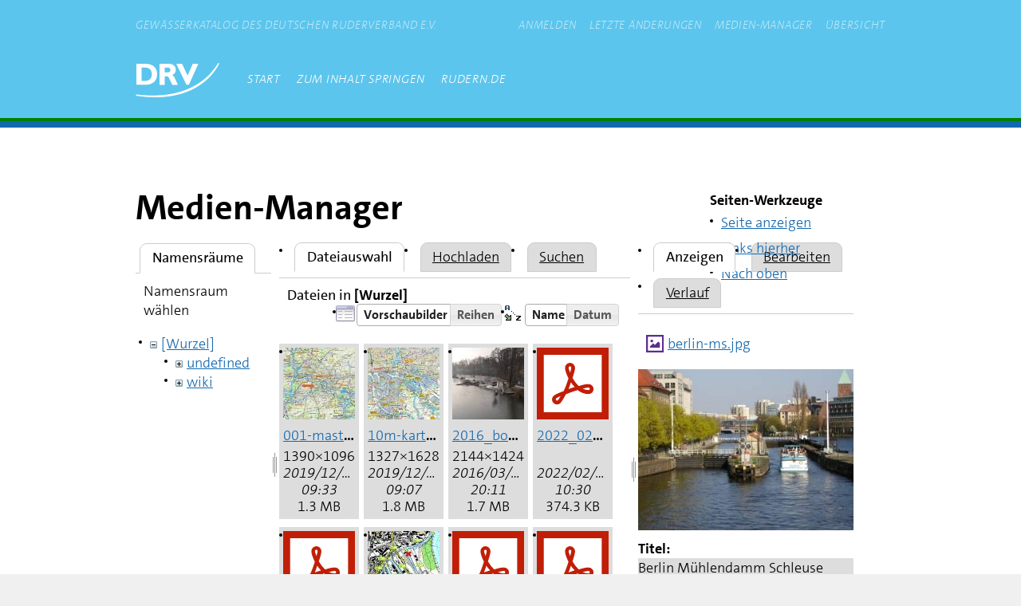

--- FILE ---
content_type: text/html; charset=utf-8
request_url: https://gewaesser.rudern.de/unterer_und_oberer_spreewald?image=berlin-ms.jpg&ns=&tab_details=view&do=media&tab_files=files
body_size: 58941
content:
<!DOCTYPE html>
<html xmlns="http://www.w3.org/1999/xhtml" xml:lang="de"
  lang="de" dir="ltr" class="no-js">
<head>
    <meta charset="UTF-8" />
    <title>unterer_und_oberer_spreewald [rudern.de - Gewässerkatalog]</title>
    <script>(function(H){H.className=H.className.replace(/\bno-js\b/,'js')})(document.documentElement)</script>
    <meta name="generator" content="DokuWiki"/>
<meta name="theme-color" content="#5cc5ed"/>
<meta name="robots" content="noindex,nofollow"/>
<link rel="start" href="https://gewaesser.rudern.de/"/>
<link rel="contents" href="https://gewaesser.rudern.de/unterer_und_oberer_spreewald?do=index" title="Übersicht"/>
<link rel="manifest" href="https://gewaesser.rudern.de/lib/exe/manifest.php"/>
<link rel="alternate" type="application/rss+xml" title="Letzte Änderungen" href="https://gewaesser.rudern.de/feed.php"/>
<link rel="alternate" type="application/rss+xml" title="Aktueller Namensraum" href="https://gewaesser.rudern.de/feed.php?mode=list&amp;ns="/>
<link rel="alternate" type="text/html" title="HTML Klartext" href="https://gewaesser.rudern.de/_export/xhtml/unterer_und_oberer_spreewald"/>
<link rel="stylesheet" href="https://gewaesser.rudern.de/lib/exe/css.php?t=drv2021&amp;tseed=f6881dae0d689186891b67335d2c8ccf"/>
<!--[if gte IE 9]><!-->
<script >/*<![CDATA[*/var NS='';var JSINFO = {"id":"unterer_und_oberer_spreewald","namespace":"","ACT":"media","useHeadingNavigation":0,"useHeadingContent":0};
/*!]]>*/</script>
<script src="https://gewaesser.rudern.de/lib/exe/jquery.php?tseed=f0349b609f9b91a485af8fd8ecd4aea4" defer="defer">/*<![CDATA[*/
/*!]]>*/</script>
<script src="https://gewaesser.rudern.de/lib/exe/js.php?t=drv2021&amp;tseed=f6881dae0d689186891b67335d2c8ccf" defer="defer">/*<![CDATA[*/
/*!]]>*/</script>
<!--<![endif]-->
    <meta name="viewport" content="width=device-width,initial-scale=1" />
    <!-- <link rel="shortcut icon" href="https://gewaesser.rudern.de/lib/tpl/drv2021/images/favicon.ico" />
<link rel="apple-touch-icon" href="https://gewaesser.rudern.de/lib/tpl/drv2021/images/apple-touch-icon.png" />
 -->
        <link media="all" rel="stylesheet" href="https://assets.rudern.de/css/main.css">
    <link rel="shortcut icon" href="https://www.rudern.de/sites/default/files/favicon-new.png" type="image/png" />
</head>

<body class="rudern dokuwiki">
            <div id="dokuwiki__site base--container" class="rudern"><div id="dokuwiki__top" class="site dokuwiki mode_media tpl_drv2021    ">
        
        <header class="header js--navigation" id="header">
          <div class="header--inner base__centered">

            <p class="header--claim" id="header--title">
             Gewässerkatalog des Deutschen Ruderverband e.V.
                         </p>

            <div class="header--logo">
              <svg xmlns="http://www.w3.org/2000/svg" width="105" height="43" viewBox="0 0 105 43"
                aria-labelledby="header--title header--logo-desc" role="img">
              <desc id="header--logo-desc">Logo des Deutschen Ruderverbands</desc>
              <path d="M12.84,1C21.12,1,27,5.71,27,14.05c0,9.87-7.39,13.2-14.16,13.2H1V1ZM11.49,5.72h-4V22.48h4c4.48,0,8.82-1.91,8.82-8.43,0-6.2-4.14-8.34-8.82-8.34M71.68,1,65.16,15.82,58.28,1H51L63.73,27.34h3.06L78.66,1Zm-33,15.64H36.56V27.41H30V1H41.68c6.7,0,8.73,4.28,8.73,7.66,0,3.12-1.53,5-4.39,6.32,2,1.66,2.1,1.66,3.37,4.51L53,27.4H46l-2.36-4.8-2.21-4.4a2.69,2.69,0,0,0-2.77-1.57m1.28-10.9H36.56v6h3.37c2.66,0,3.73-1,3.73-3.11,0-1.52-1.07-2.93-3.73-2.93M103.2.36H105C95.1,21,64.67,51.25,0,40.91L1.5,39.5C68.7,47.78,95.32,14,103.2.36"
          style="fill: #ffffff" />
              </svg>
            </div>

            <button class="header--navigation-trigger navigation--trigger">
              <span class="navigation--trigger-label"></span>
              <span class="navigation--trigger-deco"></span>
           </button>

            <div class="header--mobile-wrapper navigation--mobile-wrapper">
              <nav class="header--navigation-meta navigation--meta">
                <ul class="menu">
                  <!-- USER TOOLS -->
                                    <ul>
                                            <li><a class="menu--item-link" href="https://gewaesser.rudern.de/unterer_und_oberer_spreewald?do=login&sectok=" title="Anmelden">Anmelden </a></li>                  </ul>
                  
                  <!-- SITE TOOLS -->
                  <li><a class="menu--item-link" href="https://gewaesser.rudern.de/unterer_und_oberer_spreewald?do=recent" title="Letzte Änderungen">Letzte Änderungen </a></li><li><a class="menu--item-link" href="https://gewaesser.rudern.de/unterer_und_oberer_spreewald?do=media&ns=" title="Medien-Manager">Medien-Manager </a></li><li><a class="menu--item-link" href="https://gewaesser.rudern.de/unterer_und_oberer_spreewald?do=index" title="Übersicht">Übersicht </a></li>                </ul>
              </nav>

              <nav class="header--navigation-main navigation--main">
                <ul class="menu">
                  <li>
                       <a href="https://gewaesser.rudern.de/start"  accesskey="h" title="[H]" class="menu--item-link level-1">Start</a>                  </li>
                  <li>
                    <a class="menu--item-link level-1" href="#dokuwiki__content">
                     zum Inhalt springen                    </a>
                  </li>
                  <li>
                    <a class="menu--item-link level-1" href="https://rudern.de">
                      rudern.de
                    </a>
                  </li>
                </ul>
              </nav>
            </div>

        </header>


        <!-- ********** MAIN ********** -->
        <main class="base--main base__centered-wide">

          <div class="base--content">
            <div class="base__centered">

<!--
                              <div class="breadcrumbs"><span class="bchead">Zuletzt angesehen:</span></div>
                                              <div class="breadcrumbs"><span class="bchead">Sie befinden sich hier: </span><span class="home"><bdi><a href="https://gewaesser.rudern.de/start" class="wikilink1" title="start" data-wiki-id="start">start</a></bdi></span> » <bdi><a href="https://gewaesser.rudern.de/unterer_und_oberer_spreewald" class="wikilink1" title="unterer_und_oberer_spreewald" data-wiki-id="unterer_und_oberer_spreewald">unterer_und_oberer_spreewald</a></bdi></div>
              -->
              <div class="editor--content" id="dokuwiki__content">
<!--
                <div style="text-align: center; color: red; font-size: 2rem; margin: 1em;">Wartungsarbeiten</div>
-->
                                                <div class="grid__11-4">
                  <div class="grid--column-1 editor--content">
                    <!-- wikipage start -->
                    <div id="mediamanager__page">
<h1>Medien-Manager</h1>
<div class="panel namespaces">
<h2>Namensräume</h2>
<div class="panelHeader">Namensraum wählen</div>
<div class="panelContent" id="media__tree">

<ul class="idx">
<li class="media level0 open"><img src="https://gewaesser.rudern.de/lib/images/minus.gif" alt="−" /><div class="li"><a href="https://gewaesser.rudern.de/unterer_und_oberer_spreewald?ns=&amp;tab_files=files&amp;do=media&amp;tab_details=view&amp;image=berlin-ms.jpg" class="idx_dir">[Wurzel]</a></div>
<ul class="idx">
<li class="media level1 closed"><img src="https://gewaesser.rudern.de/lib/images/plus.gif" alt="+" /><div class="li"><a href="https://gewaesser.rudern.de/unterer_und_oberer_spreewald?ns=undefined&amp;tab_files=files&amp;do=media&amp;tab_details=view&amp;image=berlin-ms.jpg" class="idx_dir">undefined</a></div></li>
<li class="media level1 closed"><img src="https://gewaesser.rudern.de/lib/images/plus.gif" alt="+" /><div class="li"><a href="https://gewaesser.rudern.de/unterer_und_oberer_spreewald?ns=wiki&amp;tab_files=files&amp;do=media&amp;tab_details=view&amp;image=berlin-ms.jpg" class="idx_dir">wiki</a></div></li>
</ul></li>
</ul>
</div>
</div>
<div class="panel filelist">
<h2 class="a11y">Dateiauswahl</h2>
<ul class="tabs">
<li><strong>Dateiauswahl</strong></li>
<li><a href="https://gewaesser.rudern.de/unterer_und_oberer_spreewald?tab_files=upload&amp;do=media&amp;tab_details=view&amp;image=berlin-ms.jpg&amp;ns=">Hochladen</a></li>
<li><a href="https://gewaesser.rudern.de/unterer_und_oberer_spreewald?tab_files=search&amp;do=media&amp;tab_details=view&amp;image=berlin-ms.jpg&amp;ns=">Suchen</a></li>
</ul>
<div class="panelHeader">
<h3>Dateien in <strong>[Wurzel]</strong></h3>
<form method="get" action="https://gewaesser.rudern.de/unterer_und_oberer_spreewald" class="options doku_form" accept-charset="utf-8"><input type="hidden" name="sectok" value="" /><input type="hidden" name="do" value="media" /><input type="hidden" name="tab_files" value="files" /><input type="hidden" name="tab_details" value="view" /><input type="hidden" name="image" value="berlin-ms.jpg" /><input type="hidden" name="ns" value="" /><div class="no"><ul>
<li class="listType"><label for="listType__thumbs" class="thumbs">
<input name="list_dwmedia" type="radio" value="thumbs" id="listType__thumbs" class="thumbs" checked="checked" />
<span>Vorschaubilder</span>
</label><label for="listType__rows" class="rows">
<input name="list_dwmedia" type="radio" value="rows" id="listType__rows" class="rows" />
<span>Reihen</span>
</label></li>
<li class="sortBy"><label for="sortBy__name" class="name">
<input name="sort_dwmedia" type="radio" value="name" id="sortBy__name" class="name" checked="checked" />
<span>Name</span>
</label><label for="sortBy__date" class="date">
<input name="sort_dwmedia" type="radio" value="date" id="sortBy__date" class="date" />
<span>Datum</span>
</label></li>
<li><button value="1" type="submit">Übernehmen</button></li>
</ul>
</div></form></div>
<div class="panelContent">
<ul class="thumbs"><li><dl title="001-master-nord-75000-berlin-40m.jpg"><dt><a id="l_:001-master-nord-75000-berlin-40m.jpg" class="image thumb" href="https://gewaesser.rudern.de/unterer_und_oberer_spreewald?image=001-master-nord-75000-berlin-40m.jpg&amp;ns=&amp;tab_details=view&amp;do=media&amp;tab_files=files"><img src="https://gewaesser.rudern.de/_media/001-master-nord-75000-berlin-40m.jpg?w=90&amp;h=90&amp;tok=3c018d" alt="001-master-nord-75000-berlin-40m.jpg" loading="lazy" width="90" height="90" /></a></dt><dd class="name"><a href="https://gewaesser.rudern.de/unterer_und_oberer_spreewald?image=001-master-nord-75000-berlin-40m.jpg&amp;ns=&amp;tab_details=view&amp;do=media&amp;tab_files=files" id="h_:001-master-nord-75000-berlin-40m.jpg">001-master-nord-75000-berlin-40m.jpg</a></dd><dd class="size">1390&#215;1096</dd><dd class="date">2019/12/02 09:33</dd><dd class="filesize">1.3 MB</dd></dl></li><li><dl title="10m-karte-75000-ta1-hamburg.jpg"><dt><a id="l_:10m-karte-75000-ta1-hamburg.jpg" class="image thumb" href="https://gewaesser.rudern.de/unterer_und_oberer_spreewald?image=10m-karte-75000-ta1-hamburg.jpg&amp;ns=&amp;tab_details=view&amp;do=media&amp;tab_files=files"><img src="https://gewaesser.rudern.de/_media/10m-karte-75000-ta1-hamburg.jpg?w=90&amp;h=90&amp;tok=747774" alt="10m-karte-75000-ta1-hamburg.jpg" loading="lazy" width="90" height="90" /></a></dt><dd class="name"><a href="https://gewaesser.rudern.de/unterer_und_oberer_spreewald?image=10m-karte-75000-ta1-hamburg.jpg&amp;ns=&amp;tab_details=view&amp;do=media&amp;tab_files=files" id="h_:10m-karte-75000-ta1-hamburg.jpg">10m-karte-75000-ta1-hamburg.jpg</a></dd><dd class="size">1327&#215;1628</dd><dd class="date">2019/12/02 09:07</dd><dd class="filesize">1.8 MB</dd></dl></li><li><dl title="2016_bootsgasse_wetzlar_kl.jpg"><dt><a id="l_:2016_bootsgasse_wetzlar_kl.jpg" class="image thumb" href="https://gewaesser.rudern.de/unterer_und_oberer_spreewald?image=2016_bootsgasse_wetzlar_kl.jpg&amp;ns=&amp;tab_details=view&amp;do=media&amp;tab_files=files"><img src="https://gewaesser.rudern.de/_media/2016_bootsgasse_wetzlar_kl.jpg?w=90&amp;h=90&amp;tok=aca469" alt="2016_bootsgasse_wetzlar_kl.jpg" loading="lazy" width="90" height="90" /></a></dt><dd class="name"><a href="https://gewaesser.rudern.de/unterer_und_oberer_spreewald?image=2016_bootsgasse_wetzlar_kl.jpg&amp;ns=&amp;tab_details=view&amp;do=media&amp;tab_files=files" id="h_:2016_bootsgasse_wetzlar_kl.jpg">2016_bootsgasse_wetzlar_kl.jpg</a></dd><dd class="size">2144&#215;1424</dd><dd class="date">2016/03/30 20:11</dd><dd class="filesize">1.7 MB</dd></dl></li><li><dl title="2022_02_01_liste_bett_row.pdf"><dt><a id="l_:2022_02_01_liste_bett_row.pdf" class="image thumb" href="https://gewaesser.rudern.de/unterer_und_oberer_spreewald?image=2022_02_01_liste_bett_row.pdf&amp;ns=&amp;tab_details=view&amp;do=media&amp;tab_files=files"><img src="https://gewaesser.rudern.de/lib/images/fileicons/svg/pdf.svg" alt="2022_02_01_liste_bett_row.pdf" loading="lazy" width="90" height="90" /></a></dt><dd class="name"><a href="https://gewaesser.rudern.de/unterer_und_oberer_spreewald?image=2022_02_01_liste_bett_row.pdf&amp;ns=&amp;tab_details=view&amp;do=media&amp;tab_files=files" id="h_:2022_02_01_liste_bett_row.pdf">2022_02_01_liste_bett_row.pdf</a></dd><dd class="size">&#160;</dd><dd class="date">2022/02/01 10:30</dd><dd class="filesize">374.3 KB</dd></dl></li><li><dl title="2022_03_13_bed_row.pdf"><dt><a id="l_:2022_03_13_bed_row.pdf" class="image thumb" href="https://gewaesser.rudern.de/unterer_und_oberer_spreewald?image=2022_03_13_bed_row.pdf&amp;ns=&amp;tab_details=view&amp;do=media&amp;tab_files=files"><img src="https://gewaesser.rudern.de/lib/images/fileicons/svg/pdf.svg" alt="2022_03_13_bed_row.pdf" loading="lazy" width="90" height="90" /></a></dt><dd class="name"><a href="https://gewaesser.rudern.de/unterer_und_oberer_spreewald?image=2022_03_13_bed_row.pdf&amp;ns=&amp;tab_details=view&amp;do=media&amp;tab_files=files" id="h_:2022_03_13_bed_row.pdf">2022_03_13_bed_row.pdf</a></dd><dd class="size">&#160;</dd><dd class="date">2022/04/06 14:33</dd><dd class="filesize">423 KB</dd></dl></li><li><dl title="2023_neuss_hafen.jpg"><dt><a id="l_:2023_neuss_hafen.jpg" class="image thumb" href="https://gewaesser.rudern.de/unterer_und_oberer_spreewald?image=2023_neuss_hafen.jpg&amp;ns=&amp;tab_details=view&amp;do=media&amp;tab_files=files"><img src="https://gewaesser.rudern.de/_media/2023_neuss_hafen.jpg?w=90&amp;h=90&amp;tok=46a867" alt="2023_neuss_hafen.jpg" loading="lazy" width="90" height="90" /></a></dt><dd class="name"><a href="https://gewaesser.rudern.de/unterer_und_oberer_spreewald?image=2023_neuss_hafen.jpg&amp;ns=&amp;tab_details=view&amp;do=media&amp;tab_files=files" id="h_:2023_neuss_hafen.jpg">2023_neuss_hafen.jpg</a></dd><dd class="size">682&#215;912</dd><dd class="date">2023/01/21 17:00</dd><dd class="filesize">358.4 KB</dd></dl></li><li><dl title="2024_08_rudersport_telemark_144dpi_75_1_.pdf"><dt><a id="l_:2024_08_rudersport_telemark_144dpi_75_1_.pdf" class="image thumb" href="https://gewaesser.rudern.de/unterer_und_oberer_spreewald?image=2024_08_rudersport_telemark_144dpi_75_1_.pdf&amp;ns=&amp;tab_details=view&amp;do=media&amp;tab_files=files"><img src="https://gewaesser.rudern.de/lib/images/fileicons/svg/pdf.svg" alt="2024_08_rudersport_telemark_144dpi_75_1_.pdf" loading="lazy" width="90" height="90" /></a></dt><dd class="name"><a href="https://gewaesser.rudern.de/unterer_und_oberer_spreewald?image=2024_08_rudersport_telemark_144dpi_75_1_.pdf&amp;ns=&amp;tab_details=view&amp;do=media&amp;tab_files=files" id="h_:2024_08_rudersport_telemark_144dpi_75_1_.pdf">2024_08_rudersport_telemark_144dpi_75_1_.pdf</a></dd><dd class="size">&#160;</dd><dd class="date">2024/08/13 06:59</dd><dd class="filesize">744.4 KB</dd></dl></li><li><dl title="200127_hpa_flyer_bss_anleitung_rz_web_web.pdf"><dt><a id="l_:200127_hpa_flyer_bss_anleitung_rz_web_web.pdf" class="image thumb" href="https://gewaesser.rudern.de/unterer_und_oberer_spreewald?image=200127_hpa_flyer_bss_anleitung_rz_web_web.pdf&amp;ns=&amp;tab_details=view&amp;do=media&amp;tab_files=files"><img src="https://gewaesser.rudern.de/lib/images/fileicons/svg/pdf.svg" alt="200127_hpa_flyer_bss_anleitung_rz_web_web.pdf" loading="lazy" width="90" height="90" /></a></dt><dd class="name"><a href="https://gewaesser.rudern.de/unterer_und_oberer_spreewald?image=200127_hpa_flyer_bss_anleitung_rz_web_web.pdf&amp;ns=&amp;tab_details=view&amp;do=media&amp;tab_files=files" id="h_:200127_hpa_flyer_bss_anleitung_rz_web_web.pdf">200127_hpa_flyer_bss_anleitung_rz_web_web.pdf</a></dd><dd class="size">&#160;</dd><dd class="date">2020/03/09 09:37</dd><dd class="filesize">1.7 MB</dd></dl></li><li><dl title="202111_landeskanuverband_niedersachsen_-_umbau_wehr_osterloh_abgeschlossen.jpg"><dt><a id="l_:202111_landeskanuverband_niedersachsen_-_umbau_wehr_osterloh_abgeschlossen.jpg" class="image thumb" href="https://gewaesser.rudern.de/unterer_und_oberer_spreewald?image=202111_landeskanuverband_niedersachsen_-_umbau_wehr_osterloh_abgeschlossen.jpg&amp;ns=&amp;tab_details=view&amp;do=media&amp;tab_files=files"><img src="https://gewaesser.rudern.de/_media/202111_landeskanuverband_niedersachsen_-_umbau_wehr_osterloh_abgeschlossen.jpg?w=90&amp;h=90&amp;tok=8f9ed3" alt="202111_landeskanuverband_niedersachsen_-_umbau_wehr_osterloh_abgeschlossen.jpg" loading="lazy" width="90" height="90" /></a></dt><dd class="name"><a href="https://gewaesser.rudern.de/unterer_und_oberer_spreewald?image=202111_landeskanuverband_niedersachsen_-_umbau_wehr_osterloh_abgeschlossen.jpg&amp;ns=&amp;tab_details=view&amp;do=media&amp;tab_files=files" id="h_:202111_landeskanuverband_niedersachsen_-_umbau_wehr_osterloh_abgeschlossen.jpg">202111_landeskanuverband_niedersachsen_-_umbau_wehr_osterloh_abgeschlossen.jpg</a></dd><dd class="size">1024&#215;768</dd><dd class="date">2022/02/23 10:48</dd><dd class="filesize">136.1 KB</dd></dl></li><li><dl title="20111110_ammersee_-_festlegung_der_korridore_fuer_das_winterrudern.jpg"><dt><a id="l_:20111110_ammersee_-_festlegung_der_korridore_fuer_das_winterrudern.jpg" class="image thumb" href="https://gewaesser.rudern.de/unterer_und_oberer_spreewald?image=20111110_ammersee_-_festlegung_der_korridore_fuer_das_winterrudern.jpg&amp;ns=&amp;tab_details=view&amp;do=media&amp;tab_files=files"><img src="https://gewaesser.rudern.de/_media/20111110_ammersee_-_festlegung_der_korridore_fuer_das_winterrudern.jpg?w=90&amp;h=90&amp;tok=60cc69" alt="20111110_ammersee_-_festlegung_der_korridore_fuer_das_winterrudern.jpg" loading="lazy" width="90" height="90" /></a></dt><dd class="name"><a href="https://gewaesser.rudern.de/unterer_und_oberer_spreewald?image=20111110_ammersee_-_festlegung_der_korridore_fuer_das_winterrudern.jpg&amp;ns=&amp;tab_details=view&amp;do=media&amp;tab_files=files" id="h_:20111110_ammersee_-_festlegung_der_korridore_fuer_das_winterrudern.jpg">20111110_ammersee_-_festlegung_der_korridore_fuer_das_winterrudern.jpg</a></dd><dd class="size">816&#215;1122</dd><dd class="date">2019/02/21 20:01</dd><dd class="filesize">702.2 KB</dd></dl></li><li><dl title="20170610_nato_rampe_in_griessheim_kl_-_joern_michel.jpg"><dt><a id="l_:20170610_nato_rampe_in_griessheim_kl_-_joern_michel.jpg" class="image thumb" href="https://gewaesser.rudern.de/unterer_und_oberer_spreewald?image=20170610_nato_rampe_in_griessheim_kl_-_joern_michel.jpg&amp;ns=&amp;tab_details=view&amp;do=media&amp;tab_files=files"><img src="https://gewaesser.rudern.de/_media/20170610_nato_rampe_in_griessheim_kl_-_joern_michel.jpg?w=90&amp;h=90&amp;tok=eb544c" alt="20170610_nato_rampe_in_griessheim_kl_-_joern_michel.jpg" loading="lazy" width="90" height="90" /></a></dt><dd class="name"><a href="https://gewaesser.rudern.de/unterer_und_oberer_spreewald?image=20170610_nato_rampe_in_griessheim_kl_-_joern_michel.jpg&amp;ns=&amp;tab_details=view&amp;do=media&amp;tab_files=files" id="h_:20170610_nato_rampe_in_griessheim_kl_-_joern_michel.jpg">20170610_nato_rampe_in_griessheim_kl_-_joern_michel.jpg</a></dd><dd class="size">1024&#215;683</dd><dd class="date">2017/06/19 22:21</dd><dd class="filesize">136 KB</dd></dl></li><li><dl title="20190201_plansee_-_heiterwanger_see.jpg"><dt><a id="l_:20190201_plansee_-_heiterwanger_see.jpg" class="image thumb" href="https://gewaesser.rudern.de/unterer_und_oberer_spreewald?image=20190201_plansee_-_heiterwanger_see.jpg&amp;ns=&amp;tab_details=view&amp;do=media&amp;tab_files=files"><img src="https://gewaesser.rudern.de/_media/20190201_plansee_-_heiterwanger_see.jpg?w=90&amp;h=90&amp;tok=dffa2a" alt="20190201_plansee_-_heiterwanger_see.jpg" loading="lazy" width="90" height="90" /></a></dt><dd class="name"><a href="https://gewaesser.rudern.de/unterer_und_oberer_spreewald?image=20190201_plansee_-_heiterwanger_see.jpg&amp;ns=&amp;tab_details=view&amp;do=media&amp;tab_files=files" id="h_:20190201_plansee_-_heiterwanger_see.jpg">20190201_plansee_-_heiterwanger_see.jpg</a></dd><dd class="size">3511&#215;2265</dd><dd class="date">2019/05/25 11:51</dd><dd class="filesize">1.8 MB</dd></dl></li><li><dl title="20190411_fulda_km_17_problemstelle.jpg"><dt><a id="l_:20190411_fulda_km_17_problemstelle.jpg" class="image thumb" href="https://gewaesser.rudern.de/unterer_und_oberer_spreewald?image=20190411_fulda_km_17_problemstelle.jpg&amp;ns=&amp;tab_details=view&amp;do=media&amp;tab_files=files"><img src="https://gewaesser.rudern.de/_media/20190411_fulda_km_17_problemstelle.jpg?w=90&amp;h=90&amp;tok=08a72a" alt="20190411_fulda_km_17_problemstelle.jpg" loading="lazy" width="90" height="90" /></a></dt><dd class="name"><a href="https://gewaesser.rudern.de/unterer_und_oberer_spreewald?image=20190411_fulda_km_17_problemstelle.jpg&amp;ns=&amp;tab_details=view&amp;do=media&amp;tab_files=files" id="h_:20190411_fulda_km_17_problemstelle.jpg">20190411_fulda_km_17_problemstelle.jpg</a></dd><dd class="size">2304&#215;1296</dd><dd class="date">2019/05/25 11:12</dd><dd class="filesize">1.7 MB</dd></dl></li><li><dl title="20210815-132938_schleuse_rostock_rk.jpg"><dt><a id="l_:20210815-132938_schleuse_rostock_rk.jpg" class="image thumb" href="https://gewaesser.rudern.de/unterer_und_oberer_spreewald?image=20210815-132938_schleuse_rostock_rk.jpg&amp;ns=&amp;tab_details=view&amp;do=media&amp;tab_files=files"><img src="https://gewaesser.rudern.de/_media/20210815-132938_schleuse_rostock_rk.jpg?w=90&amp;h=90&amp;tok=5a5327" alt="20210815-132938_schleuse_rostock_rk.jpg" loading="lazy" width="90" height="90" /></a></dt><dd class="name"><a href="https://gewaesser.rudern.de/unterer_und_oberer_spreewald?image=20210815-132938_schleuse_rostock_rk.jpg&amp;ns=&amp;tab_details=view&amp;do=media&amp;tab_files=files" id="h_:20210815-132938_schleuse_rostock_rk.jpg">20210815-132938_schleuse_rostock_rk.jpg</a></dd><dd class="size">3648&#215;2736</dd><dd class="date">2021/10/07 15:36</dd><dd class="filesize">1.9 MB</dd></dl></li><li><dl title="20220620_drv-wanderruderkonzept.pdf"><dt><a id="l_:20220620_drv-wanderruderkonzept.pdf" class="image thumb" href="https://gewaesser.rudern.de/unterer_und_oberer_spreewald?image=20220620_drv-wanderruderkonzept.pdf&amp;ns=&amp;tab_details=view&amp;do=media&amp;tab_files=files"><img src="https://gewaesser.rudern.de/lib/images/fileicons/svg/pdf.svg" alt="20220620_drv-wanderruderkonzept.pdf" loading="lazy" width="90" height="90" /></a></dt><dd class="name"><a href="https://gewaesser.rudern.de/unterer_und_oberer_spreewald?image=20220620_drv-wanderruderkonzept.pdf&amp;ns=&amp;tab_details=view&amp;do=media&amp;tab_files=files" id="h_:20220620_drv-wanderruderkonzept.pdf">20220620_drv-wanderruderkonzept.pdf</a></dd><dd class="size">&#160;</dd><dd class="date">2023/02/07 23:15</dd><dd class="filesize">1.5 MB</dd></dl></li><li><dl title="20230201_132055071_ios.jpg"><dt><a id="l_:20230201_132055071_ios.jpg" class="image thumb" href="https://gewaesser.rudern.de/unterer_und_oberer_spreewald?image=20230201_132055071_ios.jpg&amp;ns=&amp;tab_details=view&amp;do=media&amp;tab_files=files"><img src="https://gewaesser.rudern.de/_media/20230201_132055071_ios.jpg?w=90&amp;h=90&amp;tok=9f6f7e" alt="20230201_132055071_ios.jpg" loading="lazy" width="90" height="90" /></a></dt><dd class="name"><a href="https://gewaesser.rudern.de/unterer_und_oberer_spreewald?image=20230201_132055071_ios.jpg&amp;ns=&amp;tab_details=view&amp;do=media&amp;tab_files=files" id="h_:20230201_132055071_ios.jpg">20230201_132055071_ios.jpg</a></dd><dd class="size">1809&#215;2573</dd><dd class="date">2023/02/07 23:06</dd><dd class="filesize">1.6 MB</dd></dl></li><li><dl title="aalhamen_bei_petershagen_im_altarm_der_weser.jpg"><dt><a id="l_:aalhamen_bei_petershagen_im_altarm_der_weser.jpg" class="image thumb" href="https://gewaesser.rudern.de/unterer_und_oberer_spreewald?image=aalhamen_bei_petershagen_im_altarm_der_weser.jpg&amp;ns=&amp;tab_details=view&amp;do=media&amp;tab_files=files"><img src="https://gewaesser.rudern.de/_media/aalhamen_bei_petershagen_im_altarm_der_weser.jpg?w=90&amp;h=90&amp;tok=4408fc" alt="aalhamen_bei_petershagen_im_altarm_der_weser.jpg" loading="lazy" width="90" height="90" /></a></dt><dd class="name"><a href="https://gewaesser.rudern.de/unterer_und_oberer_spreewald?image=aalhamen_bei_petershagen_im_altarm_der_weser.jpg&amp;ns=&amp;tab_details=view&amp;do=media&amp;tab_files=files" id="h_:aalhamen_bei_petershagen_im_altarm_der_weser.jpg">aalhamen_bei_petershagen_im_altarm_der_weser.jpg</a></dd><dd class="size">480&#215;360</dd><dd class="date">2011/01/01 09:58</dd><dd class="filesize">21 KB</dd></dl></li><li><dl title="aalreuse_km_108.jpg"><dt><a id="l_:aalreuse_km_108.jpg" class="image thumb" href="https://gewaesser.rudern.de/unterer_und_oberer_spreewald?image=aalreuse_km_108.jpg&amp;ns=&amp;tab_details=view&amp;do=media&amp;tab_files=files"><img src="https://gewaesser.rudern.de/_media/aalreuse_km_108.jpg?w=90&amp;h=90&amp;tok=5565fa" alt="aalreuse_km_108.jpg" loading="lazy" width="90" height="90" /></a></dt><dd class="name"><a href="https://gewaesser.rudern.de/unterer_und_oberer_spreewald?image=aalreuse_km_108.jpg&amp;ns=&amp;tab_details=view&amp;do=media&amp;tab_files=files" id="h_:aalreuse_km_108.jpg">aalreuse_km_108.jpg</a></dd><dd class="size">480&#215;360</dd><dd class="date">2011/01/01 10:00</dd><dd class="filesize">26.7 KB</dd></dl></li><li><dl title="abzweig.jpg"><dt><a id="l_:abzweig.jpg" class="image thumb" href="https://gewaesser.rudern.de/unterer_und_oberer_spreewald?image=abzweig.jpg&amp;ns=&amp;tab_details=view&amp;do=media&amp;tab_files=files"><img src="https://gewaesser.rudern.de/_media/abzweig.jpg?w=90&amp;h=90&amp;tok=0efd5a" alt="abzweig.jpg" loading="lazy" width="90" height="90" /></a></dt><dd class="name"><a href="https://gewaesser.rudern.de/unterer_und_oberer_spreewald?image=abzweig.jpg&amp;ns=&amp;tab_details=view&amp;do=media&amp;tab_files=files" id="h_:abzweig.jpg">abzweig.jpg</a></dd><dd class="size">27&#215;23</dd><dd class="date">2010/08/16 07:39</dd><dd class="filesize">996 B</dd></dl></li><li><dl title="adelwitz.jpg"><dt><a id="l_:adelwitz.jpg" class="image thumb" href="https://gewaesser.rudern.de/unterer_und_oberer_spreewald?image=adelwitz.jpg&amp;ns=&amp;tab_details=view&amp;do=media&amp;tab_files=files"><img src="https://gewaesser.rudern.de/_media/adelwitz.jpg?w=90&amp;h=90&amp;tok=7fd352" alt="adelwitz.jpg" loading="lazy" width="90" height="90" /></a></dt><dd class="name"><a href="https://gewaesser.rudern.de/unterer_und_oberer_spreewald?image=adelwitz.jpg&amp;ns=&amp;tab_details=view&amp;do=media&amp;tab_files=files" id="h_:adelwitz.jpg">adelwitz.jpg</a></dd><dd class="size">519&#215;404</dd><dd class="date">2008/11/02 15:41</dd><dd class="filesize">60.1 KB</dd></dl></li><li><dl title="ahlbeck.jpg"><dt><a id="l_:ahlbeck.jpg" class="image thumb" href="https://gewaesser.rudern.de/unterer_und_oberer_spreewald?image=ahlbeck.jpg&amp;ns=&amp;tab_details=view&amp;do=media&amp;tab_files=files"><img src="https://gewaesser.rudern.de/_media/ahlbeck.jpg?w=90&amp;h=90&amp;tok=419523" alt="ahlbeck.jpg" loading="lazy" width="90" height="90" /></a></dt><dd class="name"><a href="https://gewaesser.rudern.de/unterer_und_oberer_spreewald?image=ahlbeck.jpg&amp;ns=&amp;tab_details=view&amp;do=media&amp;tab_files=files" id="h_:ahlbeck.jpg">ahlbeck.jpg</a></dd><dd class="size">3008&#215;2000</dd><dd class="date">2009/04/07 14:36</dd><dd class="filesize">3.1 MB</dd></dl></li><li><dl title="ahlbruck.jpg"><dt><a id="l_:ahlbruck.jpg" class="image thumb" href="https://gewaesser.rudern.de/unterer_und_oberer_spreewald?image=ahlbruck.jpg&amp;ns=&amp;tab_details=view&amp;do=media&amp;tab_files=files"><img src="https://gewaesser.rudern.de/_media/ahlbruck.jpg?w=90&amp;h=90&amp;tok=051efd" alt="ahlbruck.jpg" loading="lazy" width="90" height="90" /></a></dt><dd class="name"><a href="https://gewaesser.rudern.de/unterer_und_oberer_spreewald?image=ahlbruck.jpg&amp;ns=&amp;tab_details=view&amp;do=media&amp;tab_files=files" id="h_:ahlbruck.jpg">ahlbruck.jpg</a></dd><dd class="size">252&#215;189</dd><dd class="date">2012/02/25 19:00</dd><dd class="filesize">11.4 KB</dd></dl></li><li><dl title="ahrensberg-1.jpg"><dt><a id="l_:ahrensberg-1.jpg" class="image thumb" href="https://gewaesser.rudern.de/unterer_und_oberer_spreewald?image=ahrensberg-1.jpg&amp;ns=&amp;tab_details=view&amp;do=media&amp;tab_files=files"><img src="https://gewaesser.rudern.de/_media/ahrensberg-1.jpg?w=90&amp;h=90&amp;tok=eafdaa" alt="ahrensberg-1.jpg" loading="lazy" width="90" height="90" /></a></dt><dd class="name"><a href="https://gewaesser.rudern.de/unterer_und_oberer_spreewald?image=ahrensberg-1.jpg&amp;ns=&amp;tab_details=view&amp;do=media&amp;tab_files=files" id="h_:ahrensberg-1.jpg">ahrensberg-1.jpg</a></dd><dd class="size">3008&#215;2000</dd><dd class="date">2007/12/26 10:50</dd><dd class="filesize">2.2 MB</dd></dl></li><li><dl title="ahrensberg-2.jpg"><dt><a id="l_:ahrensberg-2.jpg" class="image thumb" href="https://gewaesser.rudern.de/unterer_und_oberer_spreewald?image=ahrensberg-2.jpg&amp;ns=&amp;tab_details=view&amp;do=media&amp;tab_files=files"><img src="https://gewaesser.rudern.de/_media/ahrensberg-2.jpg?w=90&amp;h=90&amp;tok=98128d" alt="ahrensberg-2.jpg" loading="lazy" width="90" height="90" /></a></dt><dd class="name"><a href="https://gewaesser.rudern.de/unterer_und_oberer_spreewald?image=ahrensberg-2.jpg&amp;ns=&amp;tab_details=view&amp;do=media&amp;tab_files=files" id="h_:ahrensberg-2.jpg">ahrensberg-2.jpg</a></dd><dd class="size">3008&#215;2000</dd><dd class="date">2007/12/26 11:50</dd><dd class="filesize">1.5 MB</dd></dl></li><li><dl title="allemannia.jpg"><dt><a id="l_:allemannia.jpg" class="image thumb" href="https://gewaesser.rudern.de/unterer_und_oberer_spreewald?image=allemannia.jpg&amp;ns=&amp;tab_details=view&amp;do=media&amp;tab_files=files"><img src="https://gewaesser.rudern.de/_media/allemannia.jpg?w=90&amp;h=90&amp;tok=2cde7e" alt="allemannia.jpg" loading="lazy" width="90" height="90" /></a></dt><dd class="name"><a href="https://gewaesser.rudern.de/unterer_und_oberer_spreewald?image=allemannia.jpg&amp;ns=&amp;tab_details=view&amp;do=media&amp;tab_files=files" id="h_:allemannia.jpg">allemannia.jpg</a></dd><dd class="size">200&#215;170</dd><dd class="date">2008/03/06 21:45</dd><dd class="filesize">11.4 KB</dd></dl></li><li><dl title="allersee.jpg"><dt><a id="l_:allersee.jpg" class="image thumb" href="https://gewaesser.rudern.de/unterer_und_oberer_spreewald?image=allersee.jpg&amp;ns=&amp;tab_details=view&amp;do=media&amp;tab_files=files"><img src="https://gewaesser.rudern.de/_media/allersee.jpg?w=90&amp;h=90&amp;tok=0d4bb1" alt="allersee.jpg" loading="lazy" width="90" height="90" /></a></dt><dd class="name"><a href="https://gewaesser.rudern.de/unterer_und_oberer_spreewald?image=allersee.jpg&amp;ns=&amp;tab_details=view&amp;do=media&amp;tab_files=files" id="h_:allersee.jpg">allersee.jpg</a></dd><dd class="size">187&#215;140</dd><dd class="date">2008/02/21 11:48</dd><dd class="filesize">6.9 KB</dd></dl></li><li><dl title="alstereck.jpg"><dt><a id="l_:alstereck.jpg" class="image thumb" href="https://gewaesser.rudern.de/unterer_und_oberer_spreewald?image=alstereck.jpg&amp;ns=&amp;tab_details=view&amp;do=media&amp;tab_files=files"><img src="https://gewaesser.rudern.de/_media/alstereck.jpg?w=90&amp;h=90&amp;tok=a209d6" alt="alstereck.jpg" loading="lazy" width="90" height="90" /></a></dt><dd class="name"><a href="https://gewaesser.rudern.de/unterer_und_oberer_spreewald?image=alstereck.jpg&amp;ns=&amp;tab_details=view&amp;do=media&amp;tab_files=files" id="h_:alstereck.jpg">alstereck.jpg</a></dd><dd class="size">575&#215;383</dd><dd class="date">2010/06/24 07:01</dd><dd class="filesize">60 KB</dd></dl></li><li><dl title="alt-werder-1.jpg"><dt><a id="l_:alt-werder-1.jpg" class="image thumb" href="https://gewaesser.rudern.de/unterer_und_oberer_spreewald?image=alt-werder-1.jpg&amp;ns=&amp;tab_details=view&amp;do=media&amp;tab_files=files"><img src="https://gewaesser.rudern.de/_media/alt-werder-1.jpg?w=90&amp;h=90&amp;tok=d9efc4" alt="alt-werder-1.jpg" loading="lazy" width="90" height="90" /></a></dt><dd class="name"><a href="https://gewaesser.rudern.de/unterer_und_oberer_spreewald?image=alt-werder-1.jpg&amp;ns=&amp;tab_details=view&amp;do=media&amp;tab_files=files" id="h_:alt-werder-1.jpg">alt-werder-1.jpg</a></dd><dd class="size">124&#215;82</dd><dd class="date">2009/06/16 07:54</dd><dd class="filesize">2.8 KB</dd></dl></li><li><dl title="altwarmbuechen-r.jpg"><dt><a id="l_:altwarmbuechen-r.jpg" class="image thumb" href="https://gewaesser.rudern.de/unterer_und_oberer_spreewald?image=altwarmbuechen-r.jpg&amp;ns=&amp;tab_details=view&amp;do=media&amp;tab_files=files"><img src="https://gewaesser.rudern.de/_media/altwarmbuechen-r.jpg?w=90&amp;h=90&amp;tok=13a4a8" alt="altwarmbuechen-r.jpg" loading="lazy" width="90" height="90" /></a></dt><dd class="name"><a href="https://gewaesser.rudern.de/unterer_und_oberer_spreewald?image=altwarmbuechen-r.jpg&amp;ns=&amp;tab_details=view&amp;do=media&amp;tab_files=files" id="h_:altwarmbuechen-r.jpg">altwarmbuechen-r.jpg</a></dd><dd class="size">450&#215;300</dd><dd class="date">2008/02/20 10:38</dd><dd class="filesize">50.6 KB</dd></dl></li><li><dl title="andernach.jpg"><dt><a id="l_:andernach.jpg" class="image thumb" href="https://gewaesser.rudern.de/unterer_und_oberer_spreewald?image=andernach.jpg&amp;ns=&amp;tab_details=view&amp;do=media&amp;tab_files=files"><img src="https://gewaesser.rudern.de/_media/andernach.jpg?w=90&amp;h=90&amp;tok=2684a1" alt="andernach.jpg" loading="lazy" width="90" height="90" /></a></dt><dd class="name"><a href="https://gewaesser.rudern.de/unterer_und_oberer_spreewald?image=andernach.jpg&amp;ns=&amp;tab_details=view&amp;do=media&amp;tab_files=files" id="h_:andernach.jpg">andernach.jpg</a></dd><dd class="size">600&#215;450</dd><dd class="date">2011/03/25 07:03</dd><dd class="filesize">206.4 KB</dd></dl></li><li><dl title="anklam-2006-1.jpg"><dt><a id="l_:anklam-2006-1.jpg" class="image thumb" href="https://gewaesser.rudern.de/unterer_und_oberer_spreewald?image=anklam-2006-1.jpg&amp;ns=&amp;tab_details=view&amp;do=media&amp;tab_files=files"><img src="https://gewaesser.rudern.de/_media/anklam-2006-1.jpg?w=90&amp;h=90&amp;tok=730eef" alt="anklam-2006-1.jpg" loading="lazy" width="90" height="90" /></a></dt><dd class="name"><a href="https://gewaesser.rudern.de/unterer_und_oberer_spreewald?image=anklam-2006-1.jpg&amp;ns=&amp;tab_details=view&amp;do=media&amp;tab_files=files" id="h_:anklam-2006-1.jpg">anklam-2006-1.jpg</a></dd><dd class="size">3008&#215;2000</dd><dd class="date">2007/12/01 13:52</dd><dd class="filesize">2.2 MB</dd></dl></li><li><dl title="anklam-2006-2.jpg"><dt><a id="l_:anklam-2006-2.jpg" class="image thumb" href="https://gewaesser.rudern.de/unterer_und_oberer_spreewald?image=anklam-2006-2.jpg&amp;ns=&amp;tab_details=view&amp;do=media&amp;tab_files=files"><img src="https://gewaesser.rudern.de/_media/anklam-2006-2.jpg?w=90&amp;h=90&amp;tok=5e5596" alt="anklam-2006-2.jpg" loading="lazy" width="90" height="90" /></a></dt><dd class="name"><a href="https://gewaesser.rudern.de/unterer_und_oberer_spreewald?image=anklam-2006-2.jpg&amp;ns=&amp;tab_details=view&amp;do=media&amp;tab_files=files" id="h_:anklam-2006-2.jpg">anklam-2006-2.jpg</a></dd><dd class="size">3008&#215;2000</dd><dd class="date">2007/12/20 07:43</dd><dd class="filesize">2.9 MB</dd></dl></li><li><dl title="anklam-2006-4.jpg"><dt><a id="l_:anklam-2006-4.jpg" class="image thumb" href="https://gewaesser.rudern.de/unterer_und_oberer_spreewald?image=anklam-2006-4.jpg&amp;ns=&amp;tab_details=view&amp;do=media&amp;tab_files=files"><img src="https://gewaesser.rudern.de/_media/anklam-2006-4.jpg?w=90&amp;h=90&amp;tok=ba87b3" alt="anklam-2006-4.jpg" loading="lazy" width="90" height="90" /></a></dt><dd class="name"><a href="https://gewaesser.rudern.de/unterer_und_oberer_spreewald?image=anklam-2006-4.jpg&amp;ns=&amp;tab_details=view&amp;do=media&amp;tab_files=files" id="h_:anklam-2006-4.jpg">anklam-2006-4.jpg</a></dd><dd class="size">2304&#215;1728</dd><dd class="date">2007/12/27 13:35</dd><dd class="filesize">912 KB</dd></dl></li><li><dl title="anlegestelle_rv_bodenwerder.jpg"><dt><a id="l_:anlegestelle_rv_bodenwerder.jpg" class="image thumb" href="https://gewaesser.rudern.de/unterer_und_oberer_spreewald?image=anlegestelle_rv_bodenwerder.jpg&amp;ns=&amp;tab_details=view&amp;do=media&amp;tab_files=files"><img src="https://gewaesser.rudern.de/_media/anlegestelle_rv_bodenwerder.jpg?w=90&amp;h=90&amp;tok=da8af5" alt="anlegestelle_rv_bodenwerder.jpg" loading="lazy" width="90" height="90" /></a></dt><dd class="name"><a href="https://gewaesser.rudern.de/unterer_und_oberer_spreewald?image=anlegestelle_rv_bodenwerder.jpg&amp;ns=&amp;tab_details=view&amp;do=media&amp;tab_files=files" id="h_:anlegestelle_rv_bodenwerder.jpg">anlegestelle_rv_bodenwerder.jpg</a></dd><dd class="size">480&#215;319</dd><dd class="date">2011/01/01 10:03</dd><dd class="filesize">42.7 KB</dd></dl></li><li><dl title="apenrade.jpg"><dt><a id="l_:apenrade.jpg" class="image thumb" href="https://gewaesser.rudern.de/unterer_und_oberer_spreewald?image=apenrade.jpg&amp;ns=&amp;tab_details=view&amp;do=media&amp;tab_files=files"><img src="https://gewaesser.rudern.de/_media/apenrade.jpg?w=90&amp;h=90&amp;tok=9c378f" alt="apenrade.jpg" loading="lazy" width="90" height="90" /></a></dt><dd class="name"><a href="https://gewaesser.rudern.de/unterer_und_oberer_spreewald?image=apenrade.jpg&amp;ns=&amp;tab_details=view&amp;do=media&amp;tab_files=files" id="h_:apenrade.jpg">apenrade.jpg</a></dd><dd class="size">900&#215;366</dd><dd class="date">2008/04/08 07:00</dd><dd class="filesize">129.5 KB</dd></dl></li><li><dl title="artern.jpg"><dt><a id="l_:artern.jpg" class="image thumb" href="https://gewaesser.rudern.de/unterer_und_oberer_spreewald?image=artern.jpg&amp;ns=&amp;tab_details=view&amp;do=media&amp;tab_files=files"><img src="https://gewaesser.rudern.de/_media/artern.jpg?w=90&amp;h=90&amp;tok=b61365" alt="artern.jpg" loading="lazy" width="90" height="90" /></a></dt><dd class="name"><a href="https://gewaesser.rudern.de/unterer_und_oberer_spreewald?image=artern.jpg&amp;ns=&amp;tab_details=view&amp;do=media&amp;tab_files=files" id="h_:artern.jpg">artern.jpg</a></dd><dd class="size">300&#215;181</dd><dd class="date">2008/03/05 16:40</dd><dd class="filesize">9.9 KB</dd></dl></li><li><dl title="augustenborg.jpg"><dt><a id="l_:augustenborg.jpg" class="image thumb" href="https://gewaesser.rudern.de/unterer_und_oberer_spreewald?image=augustenborg.jpg&amp;ns=&amp;tab_details=view&amp;do=media&amp;tab_files=files"><img src="https://gewaesser.rudern.de/_media/augustenborg.jpg?w=90&amp;h=90&amp;tok=b838a6" alt="augustenborg.jpg" loading="lazy" width="90" height="90" /></a></dt><dd class="name"><a href="https://gewaesser.rudern.de/unterer_und_oberer_spreewald?image=augustenborg.jpg&amp;ns=&amp;tab_details=view&amp;do=media&amp;tab_files=files" id="h_:augustenborg.jpg">augustenborg.jpg</a></dd><dd class="size">350&#215;233</dd><dd class="date">2008/03/28 09:53</dd><dd class="filesize">14.8 KB</dd></dl></li><li><dl title="auswassern_schaffhausen.jpg"><dt><a id="l_:auswassern_schaffhausen.jpg" class="image thumb" href="https://gewaesser.rudern.de/unterer_und_oberer_spreewald?image=auswassern_schaffhausen.jpg&amp;ns=&amp;tab_details=view&amp;do=media&amp;tab_files=files"><img src="https://gewaesser.rudern.de/_media/auswassern_schaffhausen.jpg?w=90&amp;h=90&amp;tok=357ae2" alt="auswassern_schaffhausen.jpg" loading="lazy" width="90" height="90" /></a></dt><dd class="name"><a href="https://gewaesser.rudern.de/unterer_und_oberer_spreewald?image=auswassern_schaffhausen.jpg&amp;ns=&amp;tab_details=view&amp;do=media&amp;tab_files=files" id="h_:auswassern_schaffhausen.jpg">auswassern_schaffhausen.jpg</a></dd><dd class="size">250&#215;188</dd><dd class="date">2012/02/27 14:02</dd><dd class="filesize">16 KB</dd></dl></li><li><dl title="babensham.jpg"><dt><a id="l_:babensham.jpg" class="image thumb" href="https://gewaesser.rudern.de/unterer_und_oberer_spreewald?image=babensham.jpg&amp;ns=&amp;tab_details=view&amp;do=media&amp;tab_files=files"><img src="https://gewaesser.rudern.de/_media/babensham.jpg?w=90&amp;h=90&amp;tok=a87039" alt="babensham.jpg" loading="lazy" width="90" height="90" /></a></dt><dd class="name"><a href="https://gewaesser.rudern.de/unterer_und_oberer_spreewald?image=babensham.jpg&amp;ns=&amp;tab_details=view&amp;do=media&amp;tab_files=files" id="h_:babensham.jpg">babensham.jpg</a></dd><dd class="size">150&#215;100</dd><dd class="date">2008/05/20 06:17</dd><dd class="filesize">32.7 KB</dd></dl></li><li><dl title="bad-karlshafen-muedung_der_diemel.jpg"><dt><a id="l_:bad-karlshafen-muedung_der_diemel.jpg" class="image thumb" href="https://gewaesser.rudern.de/unterer_und_oberer_spreewald?image=bad-karlshafen-muedung_der_diemel.jpg&amp;ns=&amp;tab_details=view&amp;do=media&amp;tab_files=files"><img src="https://gewaesser.rudern.de/_media/bad-karlshafen-muedung_der_diemel.jpg?w=90&amp;h=90&amp;tok=78ae6e" alt="bad-karlshafen-muedung_der_diemel.jpg" loading="lazy" width="90" height="90" /></a></dt><dd class="name"><a href="https://gewaesser.rudern.de/unterer_und_oberer_spreewald?image=bad-karlshafen-muedung_der_diemel.jpg&amp;ns=&amp;tab_details=view&amp;do=media&amp;tab_files=files" id="h_:bad-karlshafen-muedung_der_diemel.jpg">bad-karlshafen-muedung_der_diemel.jpg</a></dd><dd class="size">480&#215;319</dd><dd class="date">2012/04/24 06:32</dd><dd class="filesize">54.8 KB</dd></dl></li><li><dl title="bad-karlshafen4.jpg"><dt><a id="l_:bad-karlshafen4.jpg" class="image thumb" href="https://gewaesser.rudern.de/unterer_und_oberer_spreewald?image=bad-karlshafen4.jpg&amp;ns=&amp;tab_details=view&amp;do=media&amp;tab_files=files"><img src="https://gewaesser.rudern.de/_media/bad-karlshafen4.jpg?w=90&amp;h=90&amp;tok=4d237e" alt="bad-karlshafen4.jpg" loading="lazy" width="90" height="90" /></a></dt><dd class="name"><a href="https://gewaesser.rudern.de/unterer_und_oberer_spreewald?image=bad-karlshafen4.jpg&amp;ns=&amp;tab_details=view&amp;do=media&amp;tab_files=files" id="h_:bad-karlshafen4.jpg">bad-karlshafen4.jpg</a></dd><dd class="size">480&#215;319</dd><dd class="date">2012/04/24 06:31</dd><dd class="filesize">45.5 KB</dd></dl></li><li><dl title="barhoeft.jpg"><dt><a id="l_:barhoeft.jpg" class="image thumb" href="https://gewaesser.rudern.de/unterer_und_oberer_spreewald?image=barhoeft.jpg&amp;ns=&amp;tab_details=view&amp;do=media&amp;tab_files=files"><img src="https://gewaesser.rudern.de/_media/barhoeft.jpg?w=90&amp;h=90&amp;tok=272567" alt="barhoeft.jpg" loading="lazy" width="90" height="90" /></a></dt><dd class="name"><a href="https://gewaesser.rudern.de/unterer_und_oberer_spreewald?image=barhoeft.jpg&amp;ns=&amp;tab_details=view&amp;do=media&amp;tab_files=files" id="h_:barhoeft.jpg">barhoeft.jpg</a></dd><dd class="size">989&#215;680</dd><dd class="date">2008/01/29 10:00</dd><dd class="filesize">326.4 KB</dd></dl></li><li><dl title="barssel.jpg"><dt><a id="l_:barssel.jpg" class="image thumb" href="https://gewaesser.rudern.de/unterer_und_oberer_spreewald?image=barssel.jpg&amp;ns=&amp;tab_details=view&amp;do=media&amp;tab_files=files"><img src="https://gewaesser.rudern.de/_media/barssel.jpg?w=90&amp;h=90&amp;tok=4cfa72" alt="barssel.jpg" loading="lazy" width="90" height="90" /></a></dt><dd class="name"><a href="https://gewaesser.rudern.de/unterer_und_oberer_spreewald?image=barssel.jpg&amp;ns=&amp;tab_details=view&amp;do=media&amp;tab_files=files" id="h_:barssel.jpg">barssel.jpg</a></dd><dd class="size">180&#215;230</dd><dd class="date">2008/03/05 16:42</dd><dd class="filesize">8.9 KB</dd></dl></li><li><dl title="basel.jpg"><dt><a id="l_:basel.jpg" class="image thumb" href="https://gewaesser.rudern.de/unterer_und_oberer_spreewald?image=basel.jpg&amp;ns=&amp;tab_details=view&amp;do=media&amp;tab_files=files"><img src="https://gewaesser.rudern.de/_media/basel.jpg?w=90&amp;h=90&amp;tok=68f330" alt="basel.jpg" loading="lazy" width="90" height="90" /></a></dt><dd class="name"><a href="https://gewaesser.rudern.de/unterer_und_oberer_spreewald?image=basel.jpg&amp;ns=&amp;tab_details=view&amp;do=media&amp;tab_files=files" id="h_:basel.jpg">basel.jpg</a></dd><dd class="size">251&#215;188</dd><dd class="date">2012/02/27 14:03</dd><dd class="filesize">11.2 KB</dd></dl></li><li><dl title="beeskow.jpg"><dt><a id="l_:beeskow.jpg" class="image thumb" href="https://gewaesser.rudern.de/unterer_und_oberer_spreewald?image=beeskow.jpg&amp;ns=&amp;tab_details=view&amp;do=media&amp;tab_files=files"><img src="https://gewaesser.rudern.de/_media/beeskow.jpg?w=90&amp;h=90&amp;tok=95a4b5" alt="beeskow.jpg" loading="lazy" width="90" height="90" /></a></dt><dd class="name"><a href="https://gewaesser.rudern.de/unterer_und_oberer_spreewald?image=beeskow.jpg&amp;ns=&amp;tab_details=view&amp;do=media&amp;tab_files=files" id="h_:beeskow.jpg">beeskow.jpg</a></dd><dd class="size">361&#215;249</dd><dd class="date">2009/04/08 06:37</dd><dd class="filesize">40.4 KB</dd></dl></li><li><dl title="befahrungsregelungen_in_schleswig.doc"><dt><a id="l_:befahrungsregelungen_in_schleswig.doc" class="image thumb" href="https://gewaesser.rudern.de/unterer_und_oberer_spreewald?image=befahrungsregelungen_in_schleswig.doc&amp;ns=&amp;tab_details=view&amp;do=media&amp;tab_files=files"><img src="https://gewaesser.rudern.de/lib/images/fileicons/svg/doc.svg" alt="befahrungsregelungen_in_schleswig.doc" loading="lazy" width="90" height="90" /></a></dt><dd class="name"><a href="https://gewaesser.rudern.de/unterer_und_oberer_spreewald?image=befahrungsregelungen_in_schleswig.doc&amp;ns=&amp;tab_details=view&amp;do=media&amp;tab_files=files" id="h_:befahrungsregelungen_in_schleswig.doc">befahrungsregelungen_in_schleswig.doc</a></dd><dd class="size">&#160;</dd><dd class="date">2014/11/01 09:29</dd><dd class="filesize">30 KB</dd></dl></li><li><dl title="bericht-hochrhein-2015.pdf"><dt><a id="l_:bericht-hochrhein-2015.pdf" class="image thumb" href="https://gewaesser.rudern.de/unterer_und_oberer_spreewald?image=bericht-hochrhein-2015.pdf&amp;ns=&amp;tab_details=view&amp;do=media&amp;tab_files=files"><img src="https://gewaesser.rudern.de/lib/images/fileicons/svg/pdf.svg" alt="bericht-hochrhein-2015.pdf" loading="lazy" width="90" height="90" /></a></dt><dd class="name"><a href="https://gewaesser.rudern.de/unterer_und_oberer_spreewald?image=bericht-hochrhein-2015.pdf&amp;ns=&amp;tab_details=view&amp;do=media&amp;tab_files=files" id="h_:bericht-hochrhein-2015.pdf">bericht-hochrhein-2015.pdf</a></dd><dd class="size">&#160;</dd><dd class="date">2015/08/14 13:18</dd><dd class="filesize">972.2 KB</dd></dl></li><li><dl title="berlin-bb.jpg"><dt><a id="l_:berlin-bb.jpg" class="image thumb" href="https://gewaesser.rudern.de/unterer_und_oberer_spreewald?image=berlin-bb.jpg&amp;ns=&amp;tab_details=view&amp;do=media&amp;tab_files=files"><img src="https://gewaesser.rudern.de/_media/berlin-bb.jpg?w=90&amp;h=90&amp;tok=33f8ac" alt="berlin-bb.jpg" loading="lazy" width="90" height="90" /></a></dt><dd class="name"><a href="https://gewaesser.rudern.de/unterer_und_oberer_spreewald?image=berlin-bb.jpg&amp;ns=&amp;tab_details=view&amp;do=media&amp;tab_files=files" id="h_:berlin-bb.jpg">berlin-bb.jpg</a></dd><dd class="size">160&#215;114</dd><dd class="date">2008/01/22 07:38</dd><dd class="filesize">6.7 KB</dd></dl></li><li><dl title="berlin-frv.jpg"><dt><a id="l_:berlin-frv.jpg" class="image thumb" href="https://gewaesser.rudern.de/unterer_und_oberer_spreewald?image=berlin-frv.jpg&amp;ns=&amp;tab_details=view&amp;do=media&amp;tab_files=files"><img src="https://gewaesser.rudern.de/_media/berlin-frv.jpg?w=90&amp;h=90&amp;tok=5164ea" alt="berlin-frv.jpg" loading="lazy" width="90" height="90" /></a></dt><dd class="name"><a href="https://gewaesser.rudern.de/unterer_und_oberer_spreewald?image=berlin-frv.jpg&amp;ns=&amp;tab_details=view&amp;do=media&amp;tab_files=files" id="h_:berlin-frv.jpg">berlin-frv.jpg</a></dd><dd class="size">251&#215;188</dd><dd class="date">2008/01/19 23:44</dd><dd class="filesize">34.2 KB</dd></dl></li><li><dl title="berlin-hb.jpg"><dt><a id="l_:berlin-hb.jpg" class="image thumb" href="https://gewaesser.rudern.de/unterer_und_oberer_spreewald?image=berlin-hb.jpg&amp;ns=&amp;tab_details=view&amp;do=media&amp;tab_files=files"><img src="https://gewaesser.rudern.de/_media/berlin-hb.jpg?w=90&amp;h=90&amp;tok=77b83f" alt="berlin-hb.jpg" loading="lazy" width="90" height="90" /></a></dt><dd class="name"><a href="https://gewaesser.rudern.de/unterer_und_oberer_spreewald?image=berlin-hb.jpg&amp;ns=&amp;tab_details=view&amp;do=media&amp;tab_files=files" id="h_:berlin-hb.jpg">berlin-hb.jpg</a></dd><dd class="size">500&#215;332</dd><dd class="date">2008/01/24 10:29</dd><dd class="filesize">32.4 KB</dd></dl></li><li><dl title="berlin-jb.jpg"><dt><a id="l_:berlin-jb.jpg" class="image thumb" href="https://gewaesser.rudern.de/unterer_und_oberer_spreewald?image=berlin-jb.jpg&amp;ns=&amp;tab_details=view&amp;do=media&amp;tab_files=files"><img src="https://gewaesser.rudern.de/_media/berlin-jb.jpg?w=90&amp;h=90&amp;tok=7df11d" alt="berlin-jb.jpg" loading="lazy" width="90" height="90" /></a></dt><dd class="name"><a href="https://gewaesser.rudern.de/unterer_und_oberer_spreewald?image=berlin-jb.jpg&amp;ns=&amp;tab_details=view&amp;do=media&amp;tab_files=files" id="h_:berlin-jb.jpg">berlin-jb.jpg</a></dd><dd class="size">500&#215;240</dd><dd class="date">2008/01/20 11:35</dd><dd class="filesize">31.3 KB</dd></dl></li><li><dl title="berlin-kg-1.jpg"><dt><a id="l_:berlin-kg-1.jpg" class="image thumb" href="https://gewaesser.rudern.de/unterer_und_oberer_spreewald?image=berlin-kg-1.jpg&amp;ns=&amp;tab_details=view&amp;do=media&amp;tab_files=files"><img src="https://gewaesser.rudern.de/_media/berlin-kg-1.jpg?w=90&amp;h=90&amp;tok=9e3ced" alt="berlin-kg-1.jpg" loading="lazy" width="90" height="90" /></a></dt><dd class="name"><a href="https://gewaesser.rudern.de/unterer_und_oberer_spreewald?image=berlin-kg-1.jpg&amp;ns=&amp;tab_details=view&amp;do=media&amp;tab_files=files" id="h_:berlin-kg-1.jpg">berlin-kg-1.jpg</a></dd><dd class="size">500&#215;315</dd><dd class="date">2008/01/20 11:42</dd><dd class="filesize">43.5 KB</dd></dl></li><li><dl title="berlin-kg-2.jpg"><dt><a id="l_:berlin-kg-2.jpg" class="image thumb" href="https://gewaesser.rudern.de/unterer_und_oberer_spreewald?image=berlin-kg-2.jpg&amp;ns=&amp;tab_details=view&amp;do=media&amp;tab_files=files"><img src="https://gewaesser.rudern.de/_media/berlin-kg-2.jpg?w=90&amp;h=90&amp;tok=ea7768" alt="berlin-kg-2.jpg" loading="lazy" width="90" height="90" /></a></dt><dd class="name"><a href="https://gewaesser.rudern.de/unterer_und_oberer_spreewald?image=berlin-kg-2.jpg&amp;ns=&amp;tab_details=view&amp;do=media&amp;tab_files=files" id="h_:berlin-kg-2.jpg">berlin-kg-2.jpg</a></dd><dd class="size">500&#215;268</dd><dd class="date">2008/01/20 11:50</dd><dd class="filesize">47.4 KB</dd></dl></li><li><dl title="berlin-kg-3.jpg"><dt><a id="l_:berlin-kg-3.jpg" class="image thumb" href="https://gewaesser.rudern.de/unterer_und_oberer_spreewald?image=berlin-kg-3.jpg&amp;ns=&amp;tab_details=view&amp;do=media&amp;tab_files=files"><img src="https://gewaesser.rudern.de/_media/berlin-kg-3.jpg?w=90&amp;h=90&amp;tok=709f45" alt="berlin-kg-3.jpg" loading="lazy" width="90" height="90" /></a></dt><dd class="name"><a href="https://gewaesser.rudern.de/unterer_und_oberer_spreewald?image=berlin-kg-3.jpg&amp;ns=&amp;tab_details=view&amp;do=media&amp;tab_files=files" id="h_:berlin-kg-3.jpg">berlin-kg-3.jpg</a></dd><dd class="size">500&#215;331</dd><dd class="date">2008/01/20 11:55</dd><dd class="filesize">36.7 KB</dd></dl></li><li><dl title="berlin-lrv.png"><dt><a id="l_:berlin-lrv.png" class="image thumb" href="https://gewaesser.rudern.de/unterer_und_oberer_spreewald?image=berlin-lrv.png&amp;ns=&amp;tab_details=view&amp;do=media&amp;tab_files=files"><img src="https://gewaesser.rudern.de/_media/berlin-lrv.png?w=90&amp;h=90&amp;tok=cb3a72" alt="berlin-lrv.png" loading="lazy" width="90" height="90" /></a></dt><dd class="name"><a href="https://gewaesser.rudern.de/unterer_und_oberer_spreewald?image=berlin-lrv.png&amp;ns=&amp;tab_details=view&amp;do=media&amp;tab_files=files" id="h_:berlin-lrv.png">berlin-lrv.png</a></dd><dd class="size">540&#215;150</dd><dd class="date">2008/01/23 18:56</dd><dd class="filesize">56.9 KB</dd></dl></li><li><dl title="berlin-lw-1.jpg"><dt><a id="l_:berlin-lw-1.jpg" class="image thumb" href="https://gewaesser.rudern.de/unterer_und_oberer_spreewald?image=berlin-lw-1.jpg&amp;ns=&amp;tab_details=view&amp;do=media&amp;tab_files=files"><img src="https://gewaesser.rudern.de/_media/berlin-lw-1.jpg?w=90&amp;h=90&amp;tok=bc7fad" alt="berlin-lw-1.jpg" loading="lazy" width="90" height="90" /></a></dt><dd class="name"><a href="https://gewaesser.rudern.de/unterer_und_oberer_spreewald?image=berlin-lw-1.jpg&amp;ns=&amp;tab_details=view&amp;do=media&amp;tab_files=files" id="h_:berlin-lw-1.jpg">berlin-lw-1.jpg</a></dd><dd class="size">500&#215;296</dd><dd class="date">2008/01/22 06:23</dd><dd class="filesize">35.6 KB</dd></dl></li><li><dl title="berlin-lw-2.jpg"><dt><a id="l_:berlin-lw-2.jpg" class="image thumb" href="https://gewaesser.rudern.de/unterer_und_oberer_spreewald?image=berlin-lw-2.jpg&amp;ns=&amp;tab_details=view&amp;do=media&amp;tab_files=files"><img src="https://gewaesser.rudern.de/_media/berlin-lw-2.jpg?w=90&amp;h=90&amp;tok=23a8a6" alt="berlin-lw-2.jpg" loading="lazy" width="90" height="90" /></a></dt><dd class="name"><a href="https://gewaesser.rudern.de/unterer_und_oberer_spreewald?image=berlin-lw-2.jpg&amp;ns=&amp;tab_details=view&amp;do=media&amp;tab_files=files" id="h_:berlin-lw-2.jpg">berlin-lw-2.jpg</a></dd><dd class="size">600&#215;411</dd><dd class="date">2008/01/22 07:04</dd><dd class="filesize">62.7 KB</dd></dl></li><li><dl title="berlin-lw-3.jpg"><dt><a id="l_:berlin-lw-3.jpg" class="image thumb" href="https://gewaesser.rudern.de/unterer_und_oberer_spreewald?image=berlin-lw-3.jpg&amp;ns=&amp;tab_details=view&amp;do=media&amp;tab_files=files"><img src="https://gewaesser.rudern.de/_media/berlin-lw-3.jpg?w=90&amp;h=90&amp;tok=acb0db" alt="berlin-lw-3.jpg" loading="lazy" width="90" height="90" /></a></dt><dd class="name"><a href="https://gewaesser.rudern.de/unterer_und_oberer_spreewald?image=berlin-lw-3.jpg&amp;ns=&amp;tab_details=view&amp;do=media&amp;tab_files=files" id="h_:berlin-lw-3.jpg">berlin-lw-3.jpg</a></dd><dd class="size">600&#215;472</dd><dd class="date">2008/01/22 07:12</dd><dd class="filesize">159.7 KB</dd></dl></li><li><dl title="berlin-mp.jpg"><dt><a id="l_:berlin-mp.jpg" class="image thumb" href="https://gewaesser.rudern.de/unterer_und_oberer_spreewald?image=berlin-mp.jpg&amp;ns=&amp;tab_details=view&amp;do=media&amp;tab_files=files"><img src="https://gewaesser.rudern.de/_media/berlin-mp.jpg?w=90&amp;h=90&amp;tok=2b1bd6" alt="berlin-mp.jpg" loading="lazy" width="90" height="90" /></a></dt><dd class="name"><a href="https://gewaesser.rudern.de/unterer_und_oberer_spreewald?image=berlin-mp.jpg&amp;ns=&amp;tab_details=view&amp;do=media&amp;tab_files=files" id="h_:berlin-mp.jpg">berlin-mp.jpg</a></dd><dd class="size">500&#215;375</dd><dd class="date">2008/01/24 10:46</dd><dd class="filesize">59.2 KB</dd></dl></li><li><dl title="berlin-ms.jpg"><dt><a id="l_:berlin-ms.jpg" class="image thumb" href="https://gewaesser.rudern.de/unterer_und_oberer_spreewald?image=berlin-ms.jpg&amp;ns=&amp;tab_details=view&amp;do=media&amp;tab_files=files"><img src="https://gewaesser.rudern.de/_media/berlin-ms.jpg?w=90&amp;h=90&amp;tok=44d2a5" alt="berlin-ms.jpg" loading="lazy" width="90" height="90" /></a></dt><dd class="name"><a href="https://gewaesser.rudern.de/unterer_und_oberer_spreewald?image=berlin-ms.jpg&amp;ns=&amp;tab_details=view&amp;do=media&amp;tab_files=files" id="h_:berlin-ms.jpg">berlin-ms.jpg</a></dd><dd class="size">319&#215;239</dd><dd class="date">2008/01/19 10:06</dd><dd class="filesize">64 KB</dd></dl></li><li><dl title="berlin-mws.jpg"><dt><a id="l_:berlin-mws.jpg" class="image thumb" href="https://gewaesser.rudern.de/unterer_und_oberer_spreewald?image=berlin-mws.jpg&amp;ns=&amp;tab_details=view&amp;do=media&amp;tab_files=files"><img src="https://gewaesser.rudern.de/_media/berlin-mws.jpg?w=90&amp;h=90&amp;tok=b856ca" alt="berlin-mws.jpg" loading="lazy" width="90" height="90" /></a></dt><dd class="name"><a href="https://gewaesser.rudern.de/unterer_und_oberer_spreewald?image=berlin-mws.jpg&amp;ns=&amp;tab_details=view&amp;do=media&amp;tab_files=files" id="h_:berlin-mws.jpg">berlin-mws.jpg</a></dd><dd class="size">500&#215;375</dd><dd class="date">2008/01/24 09:33</dd><dd class="filesize">53.8 KB</dd></dl></li><li><dl title="berlin-ob.jpg"><dt><a id="l_:berlin-ob.jpg" class="image thumb" href="https://gewaesser.rudern.de/unterer_und_oberer_spreewald?image=berlin-ob.jpg&amp;ns=&amp;tab_details=view&amp;do=media&amp;tab_files=files"><img src="https://gewaesser.rudern.de/_media/berlin-ob.jpg?w=90&amp;h=90&amp;tok=f74d5b" alt="berlin-ob.jpg" loading="lazy" width="90" height="90" /></a></dt><dd class="name"><a href="https://gewaesser.rudern.de/unterer_und_oberer_spreewald?image=berlin-ob.jpg&amp;ns=&amp;tab_details=view&amp;do=media&amp;tab_files=files" id="h_:berlin-ob.jpg">berlin-ob.jpg</a></dd><dd class="size">116&#215;72</dd><dd class="date">2008/01/19 09:36</dd><dd class="filesize">2.5 KB</dd></dl></li><li><dl title="berlin-ps.jpg"><dt><a id="l_:berlin-ps.jpg" class="image thumb" href="https://gewaesser.rudern.de/unterer_und_oberer_spreewald?image=berlin-ps.jpg&amp;ns=&amp;tab_details=view&amp;do=media&amp;tab_files=files"><img src="https://gewaesser.rudern.de/_media/berlin-ps.jpg?w=90&amp;h=90&amp;tok=f8545d" alt="berlin-ps.jpg" loading="lazy" width="90" height="90" /></a></dt><dd class="name"><a href="https://gewaesser.rudern.de/unterer_und_oberer_spreewald?image=berlin-ps.jpg&amp;ns=&amp;tab_details=view&amp;do=media&amp;tab_files=files" id="h_:berlin-ps.jpg">berlin-ps.jpg</a></dd><dd class="size">500&#215;375</dd><dd class="date">2008/01/24 10:42</dd><dd class="filesize">52.9 KB</dd></dl></li><li><dl title="berlin-sk.jpg"><dt><a id="l_:berlin-sk.jpg" class="image thumb" href="https://gewaesser.rudern.de/unterer_und_oberer_spreewald?image=berlin-sk.jpg&amp;ns=&amp;tab_details=view&amp;do=media&amp;tab_files=files"><img src="https://gewaesser.rudern.de/_media/berlin-sk.jpg?w=90&amp;h=90&amp;tok=5780b1" alt="berlin-sk.jpg" loading="lazy" width="90" height="90" /></a></dt><dd class="name"><a href="https://gewaesser.rudern.de/unterer_und_oberer_spreewald?image=berlin-sk.jpg&amp;ns=&amp;tab_details=view&amp;do=media&amp;tab_files=files" id="h_:berlin-sk.jpg">berlin-sk.jpg</a></dd><dd class="size">600&#215;450</dd><dd class="date">2008/01/22 09:35</dd><dd class="filesize">50.1 KB</dd></dl></li><li><dl title="berlin-whk.jpg"><dt><a id="l_:berlin-whk.jpg" class="image thumb" href="https://gewaesser.rudern.de/unterer_und_oberer_spreewald?image=berlin-whk.jpg&amp;ns=&amp;tab_details=view&amp;do=media&amp;tab_files=files"><img src="https://gewaesser.rudern.de/_media/berlin-whk.jpg?w=90&amp;h=90&amp;tok=63793d" alt="berlin-whk.jpg" loading="lazy" width="90" height="90" /></a></dt><dd class="name"><a href="https://gewaesser.rudern.de/unterer_und_oberer_spreewald?image=berlin-whk.jpg&amp;ns=&amp;tab_details=view&amp;do=media&amp;tab_files=files" id="h_:berlin-whk.jpg">berlin-whk.jpg</a></dd><dd class="size">500&#215;375</dd><dd class="date">2008/01/23 09:10</dd><dd class="filesize">41.5 KB</dd></dl></li><li><dl title="berliner_rudervereine_lageplan.pdf"><dt><a id="l_:berliner_rudervereine_lageplan.pdf" class="image thumb" href="https://gewaesser.rudern.de/unterer_und_oberer_spreewald?image=berliner_rudervereine_lageplan.pdf&amp;ns=&amp;tab_details=view&amp;do=media&amp;tab_files=files"><img src="https://gewaesser.rudern.de/lib/images/fileicons/svg/pdf.svg" alt="berliner_rudervereine_lageplan.pdf" loading="lazy" width="90" height="90" /></a></dt><dd class="name"><a href="https://gewaesser.rudern.de/unterer_und_oberer_spreewald?image=berliner_rudervereine_lageplan.pdf&amp;ns=&amp;tab_details=view&amp;do=media&amp;tab_files=files" id="h_:berliner_rudervereine_lageplan.pdf">berliner_rudervereine_lageplan.pdf</a></dd><dd class="size">&#160;</dd><dd class="date">2019/02/21 14:38</dd><dd class="filesize">344.1 KB</dd></dl></li><li><dl title="bh_schmoelen02.jpg"><dt><a id="l_:bh_schmoelen02.jpg" class="image thumb" href="https://gewaesser.rudern.de/unterer_und_oberer_spreewald?image=bh_schmoelen02.jpg&amp;ns=&amp;tab_details=view&amp;do=media&amp;tab_files=files"><img src="https://gewaesser.rudern.de/_media/bh_schmoelen02.jpg?w=90&amp;h=90&amp;tok=720a67" alt="bh_schmoelen02.jpg" loading="lazy" width="90" height="90" /></a></dt><dd class="name"><a href="https://gewaesser.rudern.de/unterer_und_oberer_spreewald?image=bh_schmoelen02.jpg&amp;ns=&amp;tab_details=view&amp;do=media&amp;tab_files=files" id="h_:bh_schmoelen02.jpg">bh_schmoelen02.jpg</a></dd><dd class="size">333&#215;250</dd><dd class="date">2010/12/03 08:44</dd><dd class="filesize">63.5 KB</dd></dl></li><li><dl title="bh_wurzen01.jpg"><dt><a id="l_:bh_wurzen01.jpg" class="image thumb" href="https://gewaesser.rudern.de/unterer_und_oberer_spreewald?image=bh_wurzen01.jpg&amp;ns=&amp;tab_details=view&amp;do=media&amp;tab_files=files"><img src="https://gewaesser.rudern.de/_media/bh_wurzen01.jpg?w=90&amp;h=90&amp;tok=afb397" alt="bh_wurzen01.jpg" loading="lazy" width="90" height="90" /></a></dt><dd class="name"><a href="https://gewaesser.rudern.de/unterer_und_oberer_spreewald?image=bh_wurzen01.jpg&amp;ns=&amp;tab_details=view&amp;do=media&amp;tab_files=files" id="h_:bh_wurzen01.jpg">bh_wurzen01.jpg</a></dd><dd class="size">333&#215;250</dd><dd class="date">2010/12/03 08:45</dd><dd class="filesize">65.6 KB</dd></dl></li><li><dl title="biggersee.jpg"><dt><a id="l_:biggersee.jpg" class="image thumb" href="https://gewaesser.rudern.de/unterer_und_oberer_spreewald?image=biggersee.jpg&amp;ns=&amp;tab_details=view&amp;do=media&amp;tab_files=files"><img src="https://gewaesser.rudern.de/_media/biggersee.jpg?w=90&amp;h=90&amp;tok=11e73c" alt="biggersee.jpg" loading="lazy" width="90" height="90" /></a></dt><dd class="name"><a href="https://gewaesser.rudern.de/unterer_und_oberer_spreewald?image=biggersee.jpg&amp;ns=&amp;tab_details=view&amp;do=media&amp;tab_files=files" id="h_:biggersee.jpg">biggersee.jpg</a></dd><dd class="size">400&#215;300</dd><dd class="date">2008/03/03 08:47</dd><dd class="filesize">32.1 KB</dd></dl></li><li><dl title="billbrookkanal.jpg"><dt><a id="l_:billbrookkanal.jpg" class="image thumb" href="https://gewaesser.rudern.de/unterer_und_oberer_spreewald?image=billbrookkanal.jpg&amp;ns=&amp;tab_details=view&amp;do=media&amp;tab_files=files"><img src="https://gewaesser.rudern.de/_media/billbrookkanal.jpg?w=90&amp;h=90&amp;tok=8c3f53" alt="billbrookkanal.jpg" loading="lazy" width="90" height="90" /></a></dt><dd class="name"><a href="https://gewaesser.rudern.de/unterer_und_oberer_spreewald?image=billbrookkanal.jpg&amp;ns=&amp;tab_details=view&amp;do=media&amp;tab_files=files" id="h_:billbrookkanal.jpg">billbrookkanal.jpg</a></dd><dd class="size">180&#215;136</dd><dd class="date">2008/10/23 07:10</dd><dd class="filesize">6.6 KB</dd></dl></li><li><dl title="bleiloch-1.jpg"><dt><a id="l_:bleiloch-1.jpg" class="image thumb" href="https://gewaesser.rudern.de/unterer_und_oberer_spreewald?image=bleiloch-1.jpg&amp;ns=&amp;tab_details=view&amp;do=media&amp;tab_files=files"><img src="https://gewaesser.rudern.de/_media/bleiloch-1.jpg?w=90&amp;h=90&amp;tok=27cd00" alt="bleiloch-1.jpg" loading="lazy" width="90" height="90" /></a></dt><dd class="name"><a href="https://gewaesser.rudern.de/unterer_und_oberer_spreewald?image=bleiloch-1.jpg&amp;ns=&amp;tab_details=view&amp;do=media&amp;tab_files=files" id="h_:bleiloch-1.jpg">bleiloch-1.jpg</a></dd><dd class="size">450&#215;300</dd><dd class="date">2008/02/13 13:59</dd><dd class="filesize">16.6 KB</dd></dl></li><li><dl title="bleiloch-2.jpg"><dt><a id="l_:bleiloch-2.jpg" class="image thumb" href="https://gewaesser.rudern.de/unterer_und_oberer_spreewald?image=bleiloch-2.jpg&amp;ns=&amp;tab_details=view&amp;do=media&amp;tab_files=files"><img src="https://gewaesser.rudern.de/_media/bleiloch-2.jpg?w=90&amp;h=90&amp;tok=c81b57" alt="bleiloch-2.jpg" loading="lazy" width="90" height="90" /></a></dt><dd class="name"><a href="https://gewaesser.rudern.de/unterer_und_oberer_spreewald?image=bleiloch-2.jpg&amp;ns=&amp;tab_details=view&amp;do=media&amp;tab_files=files" id="h_:bleiloch-2.jpg">bleiloch-2.jpg</a></dd><dd class="size">450&#215;300</dd><dd class="date">2008/02/13 14:00</dd><dd class="filesize">14 KB</dd></dl></li><li><dl title="blk51jpg.jpg"><dt><a id="l_:blk51jpg.jpg" class="image thumb" href="https://gewaesser.rudern.de/unterer_und_oberer_spreewald?image=blk51jpg.jpg&amp;ns=&amp;tab_details=view&amp;do=media&amp;tab_files=files"><img src="https://gewaesser.rudern.de/_media/blk51jpg.jpg?w=90&amp;h=90&amp;tok=57b54c" alt="blk51jpg.jpg" loading="lazy" width="90" height="90" /></a></dt><dd class="name"><a href="https://gewaesser.rudern.de/unterer_und_oberer_spreewald?image=blk51jpg.jpg&amp;ns=&amp;tab_details=view&amp;do=media&amp;tab_files=files" id="h_:blk51jpg.jpg">blk51jpg.jpg</a></dd><dd class="size">300&#215;225</dd><dd class="date">2015/07/11 09:24</dd><dd class="filesize">82.4 KB</dd></dl></li><li><dl title="bmelv-1.png"><dt><a id="l_:bmelv-1.png" class="image thumb" href="https://gewaesser.rudern.de/unterer_und_oberer_spreewald?image=bmelv-1.png&amp;ns=&amp;tab_details=view&amp;do=media&amp;tab_files=files"><img src="https://gewaesser.rudern.de/_media/bmelv-1.png?w=90&amp;h=90&amp;tok=d904ba" alt="bmelv-1.png" loading="lazy" width="90" height="90" /></a></dt><dd class="name"><a href="https://gewaesser.rudern.de/unterer_und_oberer_spreewald?image=bmelv-1.png&amp;ns=&amp;tab_details=view&amp;do=media&amp;tab_files=files" id="h_:bmelv-1.png">bmelv-1.png</a></dd><dd class="size">165&#215;68</dd><dd class="date">2007/12/22 20:51</dd><dd class="filesize">7.6 KB</dd></dl></li><li><dl title="bode-bruecke-stassfurt.jpg"><dt><a id="l_:bode-bruecke-stassfurt.jpg" class="image thumb" href="https://gewaesser.rudern.de/unterer_und_oberer_spreewald?image=bode-bruecke-stassfurt.jpg&amp;ns=&amp;tab_details=view&amp;do=media&amp;tab_files=files"><img src="https://gewaesser.rudern.de/_media/bode-bruecke-stassfurt.jpg?w=90&amp;h=90&amp;tok=2adb24" alt="bode-bruecke-stassfurt.jpg" loading="lazy" width="90" height="90" /></a></dt><dd class="name"><a href="https://gewaesser.rudern.de/unterer_und_oberer_spreewald?image=bode-bruecke-stassfurt.jpg&amp;ns=&amp;tab_details=view&amp;do=media&amp;tab_files=files" id="h_:bode-bruecke-stassfurt.jpg">bode-bruecke-stassfurt.jpg</a></dd><dd class="size">300&#215;225</dd><dd class="date">2014/10/28 07:57</dd><dd class="filesize">10.3 KB</dd></dl></li><li><dl title="bodenfelde-1.jpg"><dt><a id="l_:bodenfelde-1.jpg" class="image thumb" href="https://gewaesser.rudern.de/unterer_und_oberer_spreewald?image=bodenfelde-1.jpg&amp;ns=&amp;tab_details=view&amp;do=media&amp;tab_files=files"><img src="https://gewaesser.rudern.de/_media/bodenfelde-1.jpg?w=90&amp;h=90&amp;tok=402274" alt="bodenfelde-1.jpg" loading="lazy" width="90" height="90" /></a></dt><dd class="name"><a href="https://gewaesser.rudern.de/unterer_und_oberer_spreewald?image=bodenfelde-1.jpg&amp;ns=&amp;tab_details=view&amp;do=media&amp;tab_files=files" id="h_:bodenfelde-1.jpg">bodenfelde-1.jpg</a></dd><dd class="size">480&#215;360</dd><dd class="date">2012/02/27 16:36</dd><dd class="filesize">59 KB</dd></dl></li><li><dl title="bodenfelde-2.jpg"><dt><a id="l_:bodenfelde-2.jpg" class="image thumb" href="https://gewaesser.rudern.de/unterer_und_oberer_spreewald?image=bodenfelde-2.jpg&amp;ns=&amp;tab_details=view&amp;do=media&amp;tab_files=files"><img src="https://gewaesser.rudern.de/_media/bodenfelde-2.jpg?w=90&amp;h=90&amp;tok=253eb4" alt="bodenfelde-2.jpg" loading="lazy" width="90" height="90" /></a></dt><dd class="name"><a href="https://gewaesser.rudern.de/unterer_und_oberer_spreewald?image=bodenfelde-2.jpg&amp;ns=&amp;tab_details=view&amp;do=media&amp;tab_files=files" id="h_:bodenfelde-2.jpg">bodenfelde-2.jpg</a></dd><dd class="size">480&#215;360</dd><dd class="date">2012/02/27 16:39</dd><dd class="filesize">32.8 KB</dd></dl></li><li><dl title="bodenwerder-1.jpg"><dt><a id="l_:bodenwerder-1.jpg" class="image thumb" href="https://gewaesser.rudern.de/unterer_und_oberer_spreewald?image=bodenwerder-1.jpg&amp;ns=&amp;tab_details=view&amp;do=media&amp;tab_files=files"><img src="https://gewaesser.rudern.de/_media/bodenwerder-1.jpg?w=90&amp;h=90&amp;tok=6bd493" alt="bodenwerder-1.jpg" loading="lazy" width="90" height="90" /></a></dt><dd class="name"><a href="https://gewaesser.rudern.de/unterer_und_oberer_spreewald?image=bodenwerder-1.jpg&amp;ns=&amp;tab_details=view&amp;do=media&amp;tab_files=files" id="h_:bodenwerder-1.jpg">bodenwerder-1.jpg</a></dd><dd class="size">480&#215;319</dd><dd class="date">2012/04/23 08:31</dd><dd class="filesize">37.4 KB</dd></dl></li><li><dl title="bodstedt-1.jpg"><dt><a id="l_:bodstedt-1.jpg" class="image thumb" href="https://gewaesser.rudern.de/unterer_und_oberer_spreewald?image=bodstedt-1.jpg&amp;ns=&amp;tab_details=view&amp;do=media&amp;tab_files=files"><img src="https://gewaesser.rudern.de/_media/bodstedt-1.jpg?w=90&amp;h=90&amp;tok=48ce07" alt="bodstedt-1.jpg" loading="lazy" width="90" height="90" /></a></dt><dd class="name"><a href="https://gewaesser.rudern.de/unterer_und_oberer_spreewald?image=bodstedt-1.jpg&amp;ns=&amp;tab_details=view&amp;do=media&amp;tab_files=files" id="h_:bodstedt-1.jpg">bodstedt-1.jpg</a></dd><dd class="size">1488&#215;1024</dd><dd class="date">2012/08/27 13:21</dd><dd class="filesize">226.5 KB</dd></dl></li><li><dl title="bodstedt-2.jpg"><dt><a id="l_:bodstedt-2.jpg" class="image thumb" href="https://gewaesser.rudern.de/unterer_und_oberer_spreewald?image=bodstedt-2.jpg&amp;ns=&amp;tab_details=view&amp;do=media&amp;tab_files=files"><img src="https://gewaesser.rudern.de/_media/bodstedt-2.jpg?w=90&amp;h=90&amp;tok=f481f0" alt="bodstedt-2.jpg" loading="lazy" width="90" height="90" /></a></dt><dd class="name"><a href="https://gewaesser.rudern.de/unterer_und_oberer_spreewald?image=bodstedt-2.jpg&amp;ns=&amp;tab_details=view&amp;do=media&amp;tab_files=files" id="h_:bodstedt-2.jpg">bodstedt-2.jpg</a></dd><dd class="size">1040&#215;1488</dd><dd class="date">2012/08/27 13:22</dd><dd class="filesize">171.3 KB</dd></dl></li><li><dl title="bogenberg.jpg"><dt><a id="l_:bogenberg.jpg" class="image thumb" href="https://gewaesser.rudern.de/unterer_und_oberer_spreewald?image=bogenberg.jpg&amp;ns=&amp;tab_details=view&amp;do=media&amp;tab_files=files"><img src="https://gewaesser.rudern.de/_media/bogenberg.jpg?w=90&amp;h=90&amp;tok=1f8433" alt="bogenberg.jpg" loading="lazy" width="90" height="90" /></a></dt><dd class="name"><a href="https://gewaesser.rudern.de/unterer_und_oberer_spreewald?image=bogenberg.jpg&amp;ns=&amp;tab_details=view&amp;do=media&amp;tab_files=files" id="h_:bogenberg.jpg">bogenberg.jpg</a></dd><dd class="size">640&#215;426</dd><dd class="date">2011/02/09 12:07</dd><dd class="filesize">50.4 KB</dd></dl></li><li><dl title="bootshaus-dessau.jpg"><dt><a id="l_:bootshaus-dessau.jpg" class="image thumb" href="https://gewaesser.rudern.de/unterer_und_oberer_spreewald?image=bootshaus-dessau.jpg&amp;ns=&amp;tab_details=view&amp;do=media&amp;tab_files=files"><img src="https://gewaesser.rudern.de/_media/bootshaus-dessau.jpg?w=90&amp;h=90&amp;tok=57a0d2" alt="bootshaus-dessau.jpg" loading="lazy" width="90" height="90" /></a></dt><dd class="name"><a href="https://gewaesser.rudern.de/unterer_und_oberer_spreewald?image=bootshaus-dessau.jpg&amp;ns=&amp;tab_details=view&amp;do=media&amp;tab_files=files" id="h_:bootshaus-dessau.jpg">bootshaus-dessau.jpg</a></dd><dd class="size">180&#215;135</dd><dd class="date">2014/05/12 21:16</dd><dd class="filesize">9.9 KB</dd></dl></li><li><dl title="bootshaus-hansa.jpg"><dt><a id="l_:bootshaus-hansa.jpg" class="image thumb" href="https://gewaesser.rudern.de/unterer_und_oberer_spreewald?image=bootshaus-hansa.jpg&amp;ns=&amp;tab_details=view&amp;do=media&amp;tab_files=files"><img src="https://gewaesser.rudern.de/_media/bootshaus-hansa.jpg?w=90&amp;h=90&amp;tok=927b83" alt="bootshaus-hansa.jpg" loading="lazy" width="90" height="90" /></a></dt><dd class="name"><a href="https://gewaesser.rudern.de/unterer_und_oberer_spreewald?image=bootshaus-hansa.jpg&amp;ns=&amp;tab_details=view&amp;do=media&amp;tab_files=files" id="h_:bootshaus-hansa.jpg">bootshaus-hansa.jpg</a></dd><dd class="size">453&#215;172</dd><dd class="date">2008/09/04 15:03</dd><dd class="filesize">26.9 KB</dd></dl></li><li><dl title="bootshaus-herrsching.jpg"><dt><a id="l_:bootshaus-herrsching.jpg" class="image thumb" href="https://gewaesser.rudern.de/unterer_und_oberer_spreewald?image=bootshaus-herrsching.jpg&amp;ns=&amp;tab_details=view&amp;do=media&amp;tab_files=files"><img src="https://gewaesser.rudern.de/_media/bootshaus-herrsching.jpg?w=90&amp;h=90&amp;tok=c9873b" alt="bootshaus-herrsching.jpg" loading="lazy" width="90" height="90" /></a></dt><dd class="name"><a href="https://gewaesser.rudern.de/unterer_und_oberer_spreewald?image=bootshaus-herrsching.jpg&amp;ns=&amp;tab_details=view&amp;do=media&amp;tab_files=files" id="h_:bootshaus-herrsching.jpg">bootshaus-herrsching.jpg</a></dd><dd class="size">120&#215;90</dd><dd class="date">2008/03/10 15:52</dd><dd class="filesize">2.7 KB</dd></dl></li><li><dl title="bootshaus-rckw.jpg"><dt><a id="l_:bootshaus-rckw.jpg" class="image thumb" href="https://gewaesser.rudern.de/unterer_und_oberer_spreewald?image=bootshaus-rckw.jpg&amp;ns=&amp;tab_details=view&amp;do=media&amp;tab_files=files"><img src="https://gewaesser.rudern.de/_media/bootshaus-rckw.jpg?w=90&amp;h=90&amp;tok=c94fe4" alt="bootshaus-rckw.jpg" loading="lazy" width="90" height="90" /></a></dt><dd class="name"><a href="https://gewaesser.rudern.de/unterer_und_oberer_spreewald?image=bootshaus-rckw.jpg&amp;ns=&amp;tab_details=view&amp;do=media&amp;tab_files=files" id="h_:bootshaus-rckw.jpg">bootshaus-rckw.jpg</a></dd><dd class="size">350&#215;244</dd><dd class="date">2009/01/15 10:01</dd><dd class="filesize">23.9 KB</dd></dl></li><li><dl title="bootshaus-schwedt.jpg"><dt><a id="l_:bootshaus-schwedt.jpg" class="image thumb" href="https://gewaesser.rudern.de/unterer_und_oberer_spreewald?image=bootshaus-schwedt.jpg&amp;ns=&amp;tab_details=view&amp;do=media&amp;tab_files=files"><img src="https://gewaesser.rudern.de/_media/bootshaus-schwedt.jpg?w=90&amp;h=90&amp;tok=ff418a" alt="bootshaus-schwedt.jpg" loading="lazy" width="90" height="90" /></a></dt><dd class="name"><a href="https://gewaesser.rudern.de/unterer_und_oberer_spreewald?image=bootshaus-schwedt.jpg&amp;ns=&amp;tab_details=view&amp;do=media&amp;tab_files=files" id="h_:bootshaus-schwedt.jpg">bootshaus-schwedt.jpg</a></dd><dd class="size">470&#215;138</dd><dd class="date">2010/11/08 16:39</dd><dd class="filesize">15.4 KB</dd></dl></li><li><dl title="bootshaus-sn.jpg"><dt><a id="l_:bootshaus-sn.jpg" class="image thumb" href="https://gewaesser.rudern.de/unterer_und_oberer_spreewald?image=bootshaus-sn.jpg&amp;ns=&amp;tab_details=view&amp;do=media&amp;tab_files=files"><img src="https://gewaesser.rudern.de/_media/bootshaus-sn.jpg?w=90&amp;h=90&amp;tok=baad74" alt="bootshaus-sn.jpg" loading="lazy" width="90" height="90" /></a></dt><dd class="name"><a href="https://gewaesser.rudern.de/unterer_und_oberer_spreewald?image=bootshaus-sn.jpg&amp;ns=&amp;tab_details=view&amp;do=media&amp;tab_files=files" id="h_:bootshaus-sn.jpg">bootshaus-sn.jpg</a></dd><dd class="size">600&#215;450</dd><dd class="date">2009/03/17 12:27</dd><dd class="filesize">32.5 KB</dd></dl></li><li><dl title="bootshaus-veg.jpg"><dt><a id="l_:bootshaus-veg.jpg" class="image thumb" href="https://gewaesser.rudern.de/unterer_und_oberer_spreewald?image=bootshaus-veg.jpg&amp;ns=&amp;tab_details=view&amp;do=media&amp;tab_files=files"><img src="https://gewaesser.rudern.de/_media/bootshaus-veg.jpg?w=90&amp;h=90&amp;tok=c10ccd" alt="bootshaus-veg.jpg" loading="lazy" width="90" height="90" /></a></dt><dd class="name"><a href="https://gewaesser.rudern.de/unterer_und_oberer_spreewald?image=bootshaus-veg.jpg&amp;ns=&amp;tab_details=view&amp;do=media&amp;tab_files=files" id="h_:bootshaus-veg.jpg">bootshaus-veg.jpg</a></dd><dd class="size">388&#215;253</dd><dd class="date">2008/09/04 14:57</dd><dd class="filesize">42.4 KB</dd></dl></li><li><dl title="bootshaus-zsch.jpg"><dt><a id="l_:bootshaus-zsch.jpg" class="image thumb" href="https://gewaesser.rudern.de/unterer_und_oberer_spreewald?image=bootshaus-zsch.jpg&amp;ns=&amp;tab_details=view&amp;do=media&amp;tab_files=files"><img src="https://gewaesser.rudern.de/_media/bootshaus-zsch.jpg?w=90&amp;h=90&amp;tok=5871f4" alt="bootshaus-zsch.jpg" loading="lazy" width="90" height="90" /></a></dt><dd class="name"><a href="https://gewaesser.rudern.de/unterer_und_oberer_spreewald?image=bootshaus-zsch.jpg&amp;ns=&amp;tab_details=view&amp;do=media&amp;tab_files=files" id="h_:bootshaus-zsch.jpg">bootshaus-zsch.jpg</a></dd><dd class="size">641&#215;480</dd><dd class="date">2014/05/12 21:19</dd><dd class="filesize">46.9 KB</dd></dl></li><li><dl title="bootshaus.jpg"><dt><a id="l_:bootshaus.jpg" class="image thumb" href="https://gewaesser.rudern.de/unterer_und_oberer_spreewald?image=bootshaus.jpg&amp;ns=&amp;tab_details=view&amp;do=media&amp;tab_files=files"><img src="https://gewaesser.rudern.de/_media/bootshaus.jpg?w=90&amp;h=90&amp;tok=2dcf38" alt="bootshaus.jpg" loading="lazy" width="90" height="90" /></a></dt><dd class="name"><a href="https://gewaesser.rudern.de/unterer_und_oberer_spreewald?image=bootshaus.jpg&amp;ns=&amp;tab_details=view&amp;do=media&amp;tab_files=files" id="h_:bootshaus.jpg">bootshaus.jpg</a></dd><dd class="size">19&#215;16</dd><dd class="date">2010/08/16 07:43</dd><dd class="filesize">921 B</dd></dl></li><li><dl title="bootshaus_bremervoerde.jpg"><dt><a id="l_:bootshaus_bremervoerde.jpg" class="image thumb" href="https://gewaesser.rudern.de/unterer_und_oberer_spreewald?image=bootshaus_bremervoerde.jpg&amp;ns=&amp;tab_details=view&amp;do=media&amp;tab_files=files"><img src="https://gewaesser.rudern.de/_media/bootshaus_bremervoerde.jpg?w=90&amp;h=90&amp;tok=8d762a" alt="bootshaus_bremervoerde.jpg" loading="lazy" width="90" height="90" /></a></dt><dd class="name"><a href="https://gewaesser.rudern.de/unterer_und_oberer_spreewald?image=bootshaus_bremervoerde.jpg&amp;ns=&amp;tab_details=view&amp;do=media&amp;tab_files=files" id="h_:bootshaus_bremervoerde.jpg">bootshaus_bremervoerde.jpg</a></dd><dd class="size">400&#215;226</dd><dd class="date">2009/01/15 10:02</dd><dd class="filesize">77.8 KB</dd></dl></li><li><dl title="borressoe.jpg"><dt><a id="l_:borressoe.jpg" class="image thumb" href="https://gewaesser.rudern.de/unterer_und_oberer_spreewald?image=borressoe.jpg&amp;ns=&amp;tab_details=view&amp;do=media&amp;tab_files=files"><img src="https://gewaesser.rudern.de/_media/borressoe.jpg?w=90&amp;h=90&amp;tok=3fc688" alt="borressoe.jpg" loading="lazy" width="90" height="90" /></a></dt><dd class="name"><a href="https://gewaesser.rudern.de/unterer_und_oberer_spreewald?image=borressoe.jpg&amp;ns=&amp;tab_details=view&amp;do=media&amp;tab_files=files" id="h_:borressoe.jpg">borressoe.jpg</a></dd><dd class="size">160&#215;111</dd><dd class="date">2015/02/17 07:25</dd><dd class="filesize">6.7 KB</dd></dl></li><li><dl title="brandenburg-regattastrecke.jpg"><dt><a id="l_:brandenburg-regattastrecke.jpg" class="image thumb" href="https://gewaesser.rudern.de/unterer_und_oberer_spreewald?image=brandenburg-regattastrecke.jpg&amp;ns=&amp;tab_details=view&amp;do=media&amp;tab_files=files"><img src="https://gewaesser.rudern.de/_media/brandenburg-regattastrecke.jpg?w=90&amp;h=90&amp;tok=28ec9e" alt="brandenburg-regattastrecke.jpg" loading="lazy" width="90" height="90" /></a></dt><dd class="name"><a href="https://gewaesser.rudern.de/unterer_und_oberer_spreewald?image=brandenburg-regattastrecke.jpg&amp;ns=&amp;tab_details=view&amp;do=media&amp;tab_files=files" id="h_:brandenburg-regattastrecke.jpg">brandenburg-regattastrecke.jpg</a></dd><dd class="size">180&#215;162</dd><dd class="date">2007/12/14 18:41</dd><dd class="filesize">10 KB</dd></dl></li><li><dl title="brassoe.jpg"><dt><a id="l_:brassoe.jpg" class="image thumb" href="https://gewaesser.rudern.de/unterer_und_oberer_spreewald?image=brassoe.jpg&amp;ns=&amp;tab_details=view&amp;do=media&amp;tab_files=files"><img src="https://gewaesser.rudern.de/_media/brassoe.jpg?w=90&amp;h=90&amp;tok=89f1ab" alt="brassoe.jpg" loading="lazy" width="90" height="90" /></a></dt><dd class="name"><a href="https://gewaesser.rudern.de/unterer_und_oberer_spreewald?image=brassoe.jpg&amp;ns=&amp;tab_details=view&amp;do=media&amp;tab_files=files" id="h_:brassoe.jpg">brassoe.jpg</a></dd><dd class="size">160&#215;120</dd><dd class="date">2015/02/17 14:42</dd><dd class="filesize">7 KB</dd></dl></li><li><dl title="bredereiche.jpg"><dt><a id="l_:bredereiche.jpg" class="image thumb" href="https://gewaesser.rudern.de/unterer_und_oberer_spreewald?image=bredereiche.jpg&amp;ns=&amp;tab_details=view&amp;do=media&amp;tab_files=files"><img src="https://gewaesser.rudern.de/_media/bredereiche.jpg?w=90&amp;h=90&amp;tok=00f315" alt="bredereiche.jpg" loading="lazy" width="90" height="90" /></a></dt><dd class="name"><a href="https://gewaesser.rudern.de/unterer_und_oberer_spreewald?image=bredereiche.jpg&amp;ns=&amp;tab_details=view&amp;do=media&amp;tab_files=files" id="h_:bredereiche.jpg">bredereiche.jpg</a></dd><dd class="size">1202&#215;915</dd><dd class="date">2008/01/31 12:57</dd><dd class="filesize">88.2 KB</dd></dl></li><li><dl title="breisach.jpg"><dt><a id="l_:breisach.jpg" class="image thumb" href="https://gewaesser.rudern.de/unterer_und_oberer_spreewald?image=breisach.jpg&amp;ns=&amp;tab_details=view&amp;do=media&amp;tab_files=files"><img src="https://gewaesser.rudern.de/_media/breisach.jpg?w=90&amp;h=90&amp;tok=ae1c2d" alt="breisach.jpg" loading="lazy" width="90" height="90" /></a></dt><dd class="name"><a href="https://gewaesser.rudern.de/unterer_und_oberer_spreewald?image=breisach.jpg&amp;ns=&amp;tab_details=view&amp;do=media&amp;tab_files=files" id="h_:breisach.jpg">breisach.jpg</a></dd><dd class="size">1204&#215;800</dd><dd class="date">2011/01/26 10:12</dd><dd class="filesize">174.2 KB</dd></dl></li><li><dl title="brg.jpg"><dt><a id="l_:brg.jpg" class="image thumb" href="https://gewaesser.rudern.de/unterer_und_oberer_spreewald?image=brg.jpg&amp;ns=&amp;tab_details=view&amp;do=media&amp;tab_files=files"><img src="https://gewaesser.rudern.de/_media/brg.jpg?w=90&amp;h=90&amp;tok=475995" alt="brg.jpg" loading="lazy" width="90" height="90" /></a></dt><dd class="name"><a href="https://gewaesser.rudern.de/unterer_und_oberer_spreewald?image=brg.jpg&amp;ns=&amp;tab_details=view&amp;do=media&amp;tab_files=files" id="h_:brg.jpg">brg.jpg</a></dd><dd class="size">150&#215;113</dd><dd class="date">2011/05/05 08:19</dd><dd class="filesize">18.6 KB</dd></dl></li><li><dl title="britz.jpg"><dt><a id="l_:britz.jpg" class="image thumb" href="https://gewaesser.rudern.de/unterer_und_oberer_spreewald?image=britz.jpg&amp;ns=&amp;tab_details=view&amp;do=media&amp;tab_files=files"><img src="https://gewaesser.rudern.de/_media/britz.jpg?w=90&amp;h=90&amp;tok=f67f6e" alt="britz.jpg" loading="lazy" width="90" height="90" /></a></dt><dd class="name"><a href="https://gewaesser.rudern.de/unterer_und_oberer_spreewald?image=britz.jpg&amp;ns=&amp;tab_details=view&amp;do=media&amp;tab_files=files" id="h_:britz.jpg">britz.jpg</a></dd><dd class="size">500&#215;389</dd><dd class="date">2008/01/10 14:09</dd><dd class="filesize">28 KB</dd></dl></li><li><dl title="broads_neu.pdf"><dt><a id="l_:broads_neu.pdf" class="image thumb" href="https://gewaesser.rudern.de/unterer_und_oberer_spreewald?image=broads_neu.pdf&amp;ns=&amp;tab_details=view&amp;do=media&amp;tab_files=files"><img src="https://gewaesser.rudern.de/lib/images/fileicons/svg/pdf.svg" alt="broads_neu.pdf" loading="lazy" width="90" height="90" /></a></dt><dd class="name"><a href="https://gewaesser.rudern.de/unterer_und_oberer_spreewald?image=broads_neu.pdf&amp;ns=&amp;tab_details=view&amp;do=media&amp;tab_files=files" id="h_:broads_neu.pdf">broads_neu.pdf</a></dd><dd class="size">&#160;</dd><dd class="date">2023/02/24 15:40</dd><dd class="filesize">1.9 MB</dd></dl></li><li><dl title="bruecke.jpg"><dt><a id="l_:bruecke.jpg" class="image thumb" href="https://gewaesser.rudern.de/unterer_und_oberer_spreewald?image=bruecke.jpg&amp;ns=&amp;tab_details=view&amp;do=media&amp;tab_files=files"><img src="https://gewaesser.rudern.de/_media/bruecke.jpg?w=90&amp;h=90&amp;tok=d4415c" alt="bruecke.jpg" loading="lazy" width="90" height="90" /></a></dt><dd class="name"><a href="https://gewaesser.rudern.de/unterer_und_oberer_spreewald?image=bruecke.jpg&amp;ns=&amp;tab_details=view&amp;do=media&amp;tab_files=files" id="h_:bruecke.jpg">bruecke.jpg</a></dd><dd class="size">38&#215;16</dd><dd class="date">2007/11/19 08:32</dd><dd class="filesize">1.6 KB</dd></dl></li><li><dl title="bruecke_schwanensee.jpg"><dt><a id="l_:bruecke_schwanensee.jpg" class="image thumb" href="https://gewaesser.rudern.de/unterer_und_oberer_spreewald?image=bruecke_schwanensee.jpg&amp;ns=&amp;tab_details=view&amp;do=media&amp;tab_files=files"><img src="https://gewaesser.rudern.de/_media/bruecke_schwanensee.jpg?w=90&amp;h=90&amp;tok=dbca2a" alt="bruecke_schwanensee.jpg" loading="lazy" width="90" height="90" /></a></dt><dd class="name"><a href="https://gewaesser.rudern.de/unterer_und_oberer_spreewald?image=bruecke_schwanensee.jpg&amp;ns=&amp;tab_details=view&amp;do=media&amp;tab_files=files" id="h_:bruecke_schwanensee.jpg">bruecke_schwanensee.jpg</a></dd><dd class="size">1920&#215;1440</dd><dd class="date">2017/02/27 21:29</dd><dd class="filesize">307.7 KB</dd></dl></li><li><dl title="buchholz-1.jpg"><dt><a id="l_:buchholz-1.jpg" class="image thumb" href="https://gewaesser.rudern.de/unterer_und_oberer_spreewald?image=buchholz-1.jpg&amp;ns=&amp;tab_details=view&amp;do=media&amp;tab_files=files"><img src="https://gewaesser.rudern.de/_media/buchholz-1.jpg?w=90&amp;h=90&amp;tok=0c3d55" alt="buchholz-1.jpg" loading="lazy" width="90" height="90" /></a></dt><dd class="name"><a href="https://gewaesser.rudern.de/unterer_und_oberer_spreewald?image=buchholz-1.jpg&amp;ns=&amp;tab_details=view&amp;do=media&amp;tab_files=files" id="h_:buchholz-1.jpg">buchholz-1.jpg</a></dd><dd class="size">3648&#215;2736</dd><dd class="date">2009/05/06 07:51</dd><dd class="filesize">4.9 MB</dd></dl></li><li><dl title="buchholz-3.jpg"><dt><a id="l_:buchholz-3.jpg" class="image thumb" href="https://gewaesser.rudern.de/unterer_und_oberer_spreewald?image=buchholz-3.jpg&amp;ns=&amp;tab_details=view&amp;do=media&amp;tab_files=files"><img src="https://gewaesser.rudern.de/_media/buchholz-3.jpg?w=90&amp;h=90&amp;tok=c49d83" alt="buchholz-3.jpg" loading="lazy" width="90" height="90" /></a></dt><dd class="name"><a href="https://gewaesser.rudern.de/unterer_und_oberer_spreewald?image=buchholz-3.jpg&amp;ns=&amp;tab_details=view&amp;do=media&amp;tab_files=files" id="h_:buchholz-3.jpg">buchholz-3.jpg</a></dd><dd class="size">3648&#215;2736</dd><dd class="date">2009/05/06 07:57</dd><dd class="filesize">4.8 MB</dd></dl></li><li><dl title="burg_polle.jpg"><dt><a id="l_:burg_polle.jpg" class="image thumb" href="https://gewaesser.rudern.de/unterer_und_oberer_spreewald?image=burg_polle.jpg&amp;ns=&amp;tab_details=view&amp;do=media&amp;tab_files=files"><img src="https://gewaesser.rudern.de/_media/burg_polle.jpg?w=90&amp;h=90&amp;tok=c8e5b0" alt="burg_polle.jpg" loading="lazy" width="90" height="90" /></a></dt><dd class="name"><a href="https://gewaesser.rudern.de/unterer_und_oberer_spreewald?image=burg_polle.jpg&amp;ns=&amp;tab_details=view&amp;do=media&amp;tab_files=files" id="h_:burg_polle.jpg">burg_polle.jpg</a></dd><dd class="size">480&#215;319</dd><dd class="date">2012/04/22 17:26</dd><dd class="filesize">38.1 KB</dd></dl></li><li><dl title="club-hh.jpg"><dt><a id="l_:club-hh.jpg" class="image thumb" href="https://gewaesser.rudern.de/unterer_und_oberer_spreewald?image=club-hh.jpg&amp;ns=&amp;tab_details=view&amp;do=media&amp;tab_files=files"><img src="https://gewaesser.rudern.de/_media/club-hh.jpg?w=90&amp;h=90&amp;tok=186905" alt="club-hh.jpg" loading="lazy" width="90" height="90" /></a></dt><dd class="name"><a href="https://gewaesser.rudern.de/unterer_und_oberer_spreewald?image=club-hh.jpg&amp;ns=&amp;tab_details=view&amp;do=media&amp;tab_files=files" id="h_:club-hh.jpg">club-hh.jpg</a></dd><dd class="size">480&#215;177</dd><dd class="date">2008/03/06 22:10</dd><dd class="filesize">10.8 KB</dd></dl></li><li><dl title="clubhaus-hanseat.jpg"><dt><a id="l_:clubhaus-hanseat.jpg" class="image thumb" href="https://gewaesser.rudern.de/unterer_und_oberer_spreewald?image=clubhaus-hanseat.jpg&amp;ns=&amp;tab_details=view&amp;do=media&amp;tab_files=files"><img src="https://gewaesser.rudern.de/_media/clubhaus-hanseat.jpg?w=90&amp;h=90&amp;tok=ff34d1" alt="clubhaus-hanseat.jpg" loading="lazy" width="90" height="90" /></a></dt><dd class="name"><a href="https://gewaesser.rudern.de/unterer_und_oberer_spreewald?image=clubhaus-hanseat.jpg&amp;ns=&amp;tab_details=view&amp;do=media&amp;tab_files=files" id="h_:clubhaus-hanseat.jpg">clubhaus-hanseat.jpg</a></dd><dd class="size">250&#215;185</dd><dd class="date">2011/04/06 08:05</dd><dd class="filesize">27 KB</dd></dl></li><li><dl title="connewitz.jpg"><dt><a id="l_:connewitz.jpg" class="image thumb" href="https://gewaesser.rudern.de/unterer_und_oberer_spreewald?image=connewitz.jpg&amp;ns=&amp;tab_details=view&amp;do=media&amp;tab_files=files"><img src="https://gewaesser.rudern.de/_media/connewitz.jpg?w=90&amp;h=90&amp;tok=cf77b9" alt="connewitz.jpg" loading="lazy" width="90" height="90" /></a></dt><dd class="name"><a href="https://gewaesser.rudern.de/unterer_und_oberer_spreewald?image=connewitz.jpg&amp;ns=&amp;tab_details=view&amp;do=media&amp;tab_files=files" id="h_:connewitz.jpg">connewitz.jpg</a></dd><dd class="size">460&#215;177</dd><dd class="date">2012/11/21 09:04</dd><dd class="filesize">26 KB</dd></dl></li><li><dl title="connewitzer.jpg"><dt><a id="l_:connewitzer.jpg" class="image thumb" href="https://gewaesser.rudern.de/unterer_und_oberer_spreewald?image=connewitzer.jpg&amp;ns=&amp;tab_details=view&amp;do=media&amp;tab_files=files"><img src="https://gewaesser.rudern.de/_media/connewitzer.jpg?w=90&amp;h=90&amp;tok=1ea62d" alt="connewitzer.jpg" loading="lazy" width="90" height="90" /></a></dt><dd class="name"><a href="https://gewaesser.rudern.de/unterer_und_oberer_spreewald?image=connewitzer.jpg&amp;ns=&amp;tab_details=view&amp;do=media&amp;tab_files=files" id="h_:connewitzer.jpg">connewitzer.jpg</a></dd><dd class="size">460&#215;177</dd><dd class="date">2012/11/21 09:05</dd><dd class="filesize">19.1 KB</dd></dl></li><li><dl title="cottbus-1.jpg"><dt><a id="l_:cottbus-1.jpg" class="image thumb" href="https://gewaesser.rudern.de/unterer_und_oberer_spreewald?image=cottbus-1.jpg&amp;ns=&amp;tab_details=view&amp;do=media&amp;tab_files=files"><img src="https://gewaesser.rudern.de/_media/cottbus-1.jpg?w=90&amp;h=90&amp;tok=f021d4" alt="cottbus-1.jpg" loading="lazy" width="90" height="90" /></a></dt><dd class="name"><a href="https://gewaesser.rudern.de/unterer_und_oberer_spreewald?image=cottbus-1.jpg&amp;ns=&amp;tab_details=view&amp;do=media&amp;tab_files=files" id="h_:cottbus-1.jpg">cottbus-1.jpg</a></dd><dd class="size">183&#215;117</dd><dd class="date">2009/05/13 09:43</dd><dd class="filesize">10.4 KB</dd></dl></li><li><dl title="cottbus-2.jpg"><dt><a id="l_:cottbus-2.jpg" class="image thumb" href="https://gewaesser.rudern.de/unterer_und_oberer_spreewald?image=cottbus-2.jpg&amp;ns=&amp;tab_details=view&amp;do=media&amp;tab_files=files"><img src="https://gewaesser.rudern.de/_media/cottbus-2.jpg?w=90&amp;h=90&amp;tok=bdc4b5" alt="cottbus-2.jpg" loading="lazy" width="90" height="90" /></a></dt><dd class="name"><a href="https://gewaesser.rudern.de/unterer_und_oberer_spreewald?image=cottbus-2.jpg&amp;ns=&amp;tab_details=view&amp;do=media&amp;tab_files=files" id="h_:cottbus-2.jpg">cottbus-2.jpg</a></dd><dd class="size">141&#215;89</dd><dd class="date">2009/05/13 09:45</dd><dd class="filesize">3 KB</dd></dl></li><li><dl title="cunovo_lageplan.jpg"><dt><a id="l_:cunovo_lageplan.jpg" class="image thumb" href="https://gewaesser.rudern.de/unterer_und_oberer_spreewald?image=cunovo_lageplan.jpg&amp;ns=&amp;tab_details=view&amp;do=media&amp;tab_files=files"><img src="https://gewaesser.rudern.de/_media/cunovo_lageplan.jpg?w=90&amp;h=90&amp;tok=5d752f" alt="cunovo_lageplan.jpg" loading="lazy" width="90" height="90" /></a></dt><dd class="name"><a href="https://gewaesser.rudern.de/unterer_und_oberer_spreewald?image=cunovo_lageplan.jpg&amp;ns=&amp;tab_details=view&amp;do=media&amp;tab_files=files" id="h_:cunovo_lageplan.jpg">cunovo_lageplan.jpg</a></dd><dd class="size">1151&#215;718</dd><dd class="date">2017/12/27 15:00</dd><dd class="filesize">129.1 KB</dd></dl></li><li><dl title="dahmer-kanal.jpg"><dt><a id="l_:dahmer-kanal.jpg" class="image thumb" href="https://gewaesser.rudern.de/unterer_und_oberer_spreewald?image=dahmer-kanal.jpg&amp;ns=&amp;tab_details=view&amp;do=media&amp;tab_files=files"><img src="https://gewaesser.rudern.de/_media/dahmer-kanal.jpg?w=90&amp;h=90&amp;tok=6209d3" alt="dahmer-kanal.jpg" loading="lazy" width="90" height="90" /></a></dt><dd class="name"><a href="https://gewaesser.rudern.de/unterer_und_oberer_spreewald?image=dahmer-kanal.jpg&amp;ns=&amp;tab_details=view&amp;do=media&amp;tab_files=files" id="h_:dahmer-kanal.jpg">dahmer-kanal.jpg</a></dd><dd class="size">1354&#215;1126</dd><dd class="date">2007/12/27 12:45</dd><dd class="filesize">1.1 MB</dd></dl></li><li><dl title="dek-jachthafen-alte-fahrt-fuestrup.jpg"><dt><a id="l_:dek-jachthafen-alte-fahrt-fuestrup.jpg" class="image thumb" href="https://gewaesser.rudern.de/unterer_und_oberer_spreewald?image=dek-jachthafen-alte-fahrt-fuestrup.jpg&amp;ns=&amp;tab_details=view&amp;do=media&amp;tab_files=files"><img src="https://gewaesser.rudern.de/_media/dek-jachthafen-alte-fahrt-fuestrup.jpg?w=90&amp;h=90&amp;tok=5fe071" alt="dek-jachthafen-alte-fahrt-fuestrup.jpg" loading="lazy" width="90" height="90" /></a></dt><dd class="name"><a href="https://gewaesser.rudern.de/unterer_und_oberer_spreewald?image=dek-jachthafen-alte-fahrt-fuestrup.jpg&amp;ns=&amp;tab_details=view&amp;do=media&amp;tab_files=files" id="h_:dek-jachthafen-alte-fahrt-fuestrup.jpg">dek-jachthafen-alte-fahrt-fuestrup.jpg</a></dd><dd class="size">452&#215;300</dd><dd class="date">2015/08/16 11:45</dd><dd class="filesize">26.4 KB</dd></dl></li><li><dl title="der_hamburger_und_ruderclub_germania.jpg"><dt><a id="l_:der_hamburger_und_ruderclub_germania.jpg" class="image thumb" href="https://gewaesser.rudern.de/unterer_und_oberer_spreewald?image=der_hamburger_und_ruderclub_germania.jpg&amp;ns=&amp;tab_details=view&amp;do=media&amp;tab_files=files"><img src="https://gewaesser.rudern.de/_media/der_hamburger_und_ruderclub_germania.jpg?w=90&amp;h=90&amp;tok=9ffa30" alt="der_hamburger_und_ruderclub_germania.jpg" loading="lazy" width="90" height="90" /></a></dt><dd class="name"><a href="https://gewaesser.rudern.de/unterer_und_oberer_spreewald?image=der_hamburger_und_ruderclub_germania.jpg&amp;ns=&amp;tab_details=view&amp;do=media&amp;tab_files=files" id="h_:der_hamburger_und_ruderclub_germania.jpg">der_hamburger_und_ruderclub_germania.jpg</a></dd><dd class="size">1500&#215;678</dd><dd class="date">2017/02/27 20:57</dd><dd class="filesize">162.7 KB</dd></dl></li><li><dl title="diessenhofen.jpg"><dt><a id="l_:diessenhofen.jpg" class="image thumb" href="https://gewaesser.rudern.de/unterer_und_oberer_spreewald?image=diessenhofen.jpg&amp;ns=&amp;tab_details=view&amp;do=media&amp;tab_files=files"><img src="https://gewaesser.rudern.de/_media/diessenhofen.jpg?w=90&amp;h=90&amp;tok=26f1a0" alt="diessenhofen.jpg" loading="lazy" width="90" height="90" /></a></dt><dd class="name"><a href="https://gewaesser.rudern.de/unterer_und_oberer_spreewald?image=diessenhofen.jpg&amp;ns=&amp;tab_details=view&amp;do=media&amp;tab_files=files" id="h_:diessenhofen.jpg">diessenhofen.jpg</a></dd><dd class="size">251&#215;186</dd><dd class="date">2012/02/27 14:04</dd><dd class="filesize">9.1 KB</dd></dl></li><li><dl title="djh_hameln.webp"><dt><a id="l_:djh_hameln.webp" class="image thumb" href="https://gewaesser.rudern.de/unterer_und_oberer_spreewald?image=djh_hameln.webp&amp;ns=&amp;tab_details=view&amp;do=media&amp;tab_files=files"><img src="https://gewaesser.rudern.de/_media/djh_hameln.webp?w=90&amp;h=90&amp;tok=fddd32" alt="djh_hameln.webp" loading="lazy" width="90" height="90" /></a></dt><dd class="name"><a href="https://gewaesser.rudern.de/unterer_und_oberer_spreewald?image=djh_hameln.webp&amp;ns=&amp;tab_details=view&amp;do=media&amp;tab_files=files" id="h_:djh_hameln.webp">djh_hameln.webp</a></dd><dd class="size">1600&#215;900</dd><dd class="date">2025/02/11 17:35</dd><dd class="filesize">185.5 KB</dd></dl></li><li><dl title="doemitz-1.jpg"><dt><a id="l_:doemitz-1.jpg" class="image thumb" href="https://gewaesser.rudern.de/unterer_und_oberer_spreewald?image=doemitz-1.jpg&amp;ns=&amp;tab_details=view&amp;do=media&amp;tab_files=files"><img src="https://gewaesser.rudern.de/_media/doemitz-1.jpg?w=90&amp;h=90&amp;tok=2e826a" alt="doemitz-1.jpg" loading="lazy" width="90" height="90" /></a></dt><dd class="name"><a href="https://gewaesser.rudern.de/unterer_und_oberer_spreewald?image=doemitz-1.jpg&amp;ns=&amp;tab_details=view&amp;do=media&amp;tab_files=files" id="h_:doemitz-1.jpg">doemitz-1.jpg</a></dd><dd class="size">3008&#215;2000</dd><dd class="date">2007/12/01 13:52</dd><dd class="filesize">3 MB</dd></dl></li><li><dl title="doktorsee-1.jpg"><dt><a id="l_:doktorsee-1.jpg" class="image thumb" href="https://gewaesser.rudern.de/unterer_und_oberer_spreewald?image=doktorsee-1.jpg&amp;ns=&amp;tab_details=view&amp;do=media&amp;tab_files=files"><img src="https://gewaesser.rudern.de/_media/doktorsee-1.jpg?w=90&amp;h=90&amp;tok=1c3ee1" alt="doktorsee-1.jpg" loading="lazy" width="90" height="90" /></a></dt><dd class="name"><a href="https://gewaesser.rudern.de/unterer_und_oberer_spreewald?image=doktorsee-1.jpg&amp;ns=&amp;tab_details=view&amp;do=media&amp;tab_files=files" id="h_:doktorsee-1.jpg">doktorsee-1.jpg</a></dd><dd class="size">125&#215;142</dd><dd class="date">2007/12/27 17:41</dd><dd class="filesize">16 KB</dd></dl></li><li><dl title="doktorsee-2.jpg"><dt><a id="l_:doktorsee-2.jpg" class="image thumb" href="https://gewaesser.rudern.de/unterer_und_oberer_spreewald?image=doktorsee-2.jpg&amp;ns=&amp;tab_details=view&amp;do=media&amp;tab_files=files"><img src="https://gewaesser.rudern.de/_media/doktorsee-2.jpg?w=90&amp;h=90&amp;tok=17062a" alt="doktorsee-2.jpg" loading="lazy" width="90" height="90" /></a></dt><dd class="name"><a href="https://gewaesser.rudern.de/unterer_und_oberer_spreewald?image=doktorsee-2.jpg&amp;ns=&amp;tab_details=view&amp;do=media&amp;tab_files=files" id="h_:doktorsee-2.jpg">doktorsee-2.jpg</a></dd><dd class="size">125&#215;142</dd><dd class="date">2007/12/27 17:43</dd><dd class="filesize">17.4 KB</dd></dl></li><li><dl title="doktorsee-3.jpg"><dt><a id="l_:doktorsee-3.jpg" class="image thumb" href="https://gewaesser.rudern.de/unterer_und_oberer_spreewald?image=doktorsee-3.jpg&amp;ns=&amp;tab_details=view&amp;do=media&amp;tab_files=files"><img src="https://gewaesser.rudern.de/_media/doktorsee-3.jpg?w=90&amp;h=90&amp;tok=43d9d8" alt="doktorsee-3.jpg" loading="lazy" width="90" height="90" /></a></dt><dd class="name"><a href="https://gewaesser.rudern.de/unterer_und_oberer_spreewald?image=doktorsee-3.jpg&amp;ns=&amp;tab_details=view&amp;do=media&amp;tab_files=files" id="h_:doktorsee-3.jpg">doktorsee-3.jpg</a></dd><dd class="size">125&#215;142</dd><dd class="date">2007/12/27 17:43</dd><dd class="filesize">17.4 KB</dd></dl></li><li><dl title="donaudelta.png"><dt><a id="l_:donaudelta.png" class="image thumb" href="https://gewaesser.rudern.de/unterer_und_oberer_spreewald?image=donaudelta.png&amp;ns=&amp;tab_details=view&amp;do=media&amp;tab_files=files"><img src="https://gewaesser.rudern.de/_media/donaudelta.png?w=90&amp;h=90&amp;tok=652b30" alt="donaudelta.png" loading="lazy" width="90" height="90" /></a></dt><dd class="name"><a href="https://gewaesser.rudern.de/unterer_und_oberer_spreewald?image=donaudelta.png&amp;ns=&amp;tab_details=view&amp;do=media&amp;tab_files=files" id="h_:donaudelta.png">donaudelta.png</a></dd><dd class="size">595&#215;842</dd><dd class="date">2010/12/06 14:51</dd><dd class="filesize">536.9 KB</dd></dl></li><li><dl title="donau_1853_01.jpg"><dt><a id="l_:donau_1853_01.jpg" class="image thumb" href="https://gewaesser.rudern.de/unterer_und_oberer_spreewald?image=donau_1853_01.jpg&amp;ns=&amp;tab_details=view&amp;do=media&amp;tab_files=files"><img src="https://gewaesser.rudern.de/_media/donau_1853_01.jpg?w=90&amp;h=90&amp;tok=5d0f36" alt="donau_1853_01.jpg" loading="lazy" width="90" height="90" /></a></dt><dd class="name"><a href="https://gewaesser.rudern.de/unterer_und_oberer_spreewald?image=donau_1853_01.jpg&amp;ns=&amp;tab_details=view&amp;do=media&amp;tab_files=files" id="h_:donau_1853_01.jpg">donau_1853_01.jpg</a></dd><dd class="size">1338&#215;532</dd><dd class="date">2017/12/27 15:11</dd><dd class="filesize">89.5 KB</dd></dl></li><li><dl title="donau_1853_02.jpg"><dt><a id="l_:donau_1853_02.jpg" class="image thumb" href="https://gewaesser.rudern.de/unterer_und_oberer_spreewald?image=donau_1853_02.jpg&amp;ns=&amp;tab_details=view&amp;do=media&amp;tab_files=files"><img src="https://gewaesser.rudern.de/_media/donau_1853_02.jpg?w=90&amp;h=90&amp;tok=0ada87" alt="donau_1853_02.jpg" loading="lazy" width="90" height="90" /></a></dt><dd class="name"><a href="https://gewaesser.rudern.de/unterer_und_oberer_spreewald?image=donau_1853_02.jpg&amp;ns=&amp;tab_details=view&amp;do=media&amp;tab_files=files" id="h_:donau_1853_02.jpg">donau_1853_02.jpg</a></dd><dd class="size">1337&#215;719</dd><dd class="date">2017/12/27 15:11</dd><dd class="filesize">203.4 KB</dd></dl></li><li><dl title="dorsten.jpg"><dt><a id="l_:dorsten.jpg" class="image thumb" href="https://gewaesser.rudern.de/unterer_und_oberer_spreewald?image=dorsten.jpg&amp;ns=&amp;tab_details=view&amp;do=media&amp;tab_files=files"><img src="https://gewaesser.rudern.de/_media/dorsten.jpg?w=90&amp;h=90&amp;tok=2c4b1c" alt="dorsten.jpg" loading="lazy" width="90" height="90" /></a></dt><dd class="name"><a href="https://gewaesser.rudern.de/unterer_und_oberer_spreewald?image=dorsten.jpg&amp;ns=&amp;tab_details=view&amp;do=media&amp;tab_files=files" id="h_:dorsten.jpg">dorsten.jpg</a></dd><dd class="size">600&#215;450</dd><dd class="date">2008/04/24 08:26</dd><dd class="filesize">29.3 KB</dd></dl></li><li><dl title="drachenfels.jpg"><dt><a id="l_:drachenfels.jpg" class="image thumb" href="https://gewaesser.rudern.de/unterer_und_oberer_spreewald?image=drachenfels.jpg&amp;ns=&amp;tab_details=view&amp;do=media&amp;tab_files=files"><img src="https://gewaesser.rudern.de/_media/drachenfels.jpg?w=90&amp;h=90&amp;tok=48836c" alt="drachenfels.jpg" loading="lazy" width="90" height="90" /></a></dt><dd class="name"><a href="https://gewaesser.rudern.de/unterer_und_oberer_spreewald?image=drachenfels.jpg&amp;ns=&amp;tab_details=view&amp;do=media&amp;tab_files=files" id="h_:drachenfels.jpg">drachenfels.jpg</a></dd><dd class="size">1008&#215;1264</dd><dd class="date">2012/08/28 06:24</dd><dd class="filesize">114.3 KB</dd></dl></li><li><dl title="drakenburg-1.jpg"><dt><a id="l_:drakenburg-1.jpg" class="image thumb" href="https://gewaesser.rudern.de/unterer_und_oberer_spreewald?image=drakenburg-1.jpg&amp;ns=&amp;tab_details=view&amp;do=media&amp;tab_files=files"><img src="https://gewaesser.rudern.de/_media/drakenburg-1.jpg?w=90&amp;h=90&amp;tok=a26979" alt="drakenburg-1.jpg" loading="lazy" width="90" height="90" /></a></dt><dd class="name"><a href="https://gewaesser.rudern.de/unterer_und_oberer_spreewald?image=drakenburg-1.jpg&amp;ns=&amp;tab_details=view&amp;do=media&amp;tab_files=files" id="h_:drakenburg-1.jpg">drakenburg-1.jpg</a></dd><dd class="size">120&#215;75</dd><dd class="date">2007/12/31 11:50</dd><dd class="filesize">3.1 KB</dd></dl></li><li><dl title="dresdener-rc.jpg"><dt><a id="l_:dresdener-rc.jpg" class="image thumb" href="https://gewaesser.rudern.de/unterer_und_oberer_spreewald?image=dresdener-rc.jpg&amp;ns=&amp;tab_details=view&amp;do=media&amp;tab_files=files"><img src="https://gewaesser.rudern.de/_media/dresdener-rc.jpg?w=90&amp;h=90&amp;tok=45bf66" alt="dresdener-rc.jpg" loading="lazy" width="90" height="90" /></a></dt><dd class="name"><a href="https://gewaesser.rudern.de/unterer_und_oberer_spreewald?image=dresdener-rc.jpg&amp;ns=&amp;tab_details=view&amp;do=media&amp;tab_files=files" id="h_:dresdener-rc.jpg">dresdener-rc.jpg</a></dd><dd class="size">1006&#215;564</dd><dd class="date">2008/01/18 09:46</dd><dd class="filesize">28.3 KB</dd></dl></li><li><dl title="dresdenia.jpg"><dt><a id="l_:dresdenia.jpg" class="image thumb" href="https://gewaesser.rudern.de/unterer_und_oberer_spreewald?image=dresdenia.jpg&amp;ns=&amp;tab_details=view&amp;do=media&amp;tab_files=files"><img src="https://gewaesser.rudern.de/_media/dresdenia.jpg?w=90&amp;h=90&amp;tok=d6df72" alt="dresdenia.jpg" loading="lazy" width="90" height="90" /></a></dt><dd class="name"><a href="https://gewaesser.rudern.de/unterer_und_oberer_spreewald?image=dresdenia.jpg&amp;ns=&amp;tab_details=view&amp;do=media&amp;tab_files=files" id="h_:dresdenia.jpg">dresdenia.jpg</a></dd><dd class="size">200&#215;150</dd><dd class="date">2009/02/17 15:19</dd><dd class="filesize">10.9 KB</dd></dl></li><li><dl title="drv-1939-muenden-1.jpg"><dt><a id="l_:drv-1939-muenden-1.jpg" class="image thumb" href="https://gewaesser.rudern.de/unterer_und_oberer_spreewald?image=drv-1939-muenden-1.jpg&amp;ns=&amp;tab_details=view&amp;do=media&amp;tab_files=files"><img src="https://gewaesser.rudern.de/_media/drv-1939-muenden-1.jpg?w=90&amp;h=90&amp;tok=8a45aa" alt="drv-1939-muenden-1.jpg" loading="lazy" width="90" height="90" /></a></dt><dd class="name"><a href="https://gewaesser.rudern.de/unterer_und_oberer_spreewald?image=drv-1939-muenden-1.jpg&amp;ns=&amp;tab_details=view&amp;do=media&amp;tab_files=files" id="h_:drv-1939-muenden-1.jpg">drv-1939-muenden-1.jpg</a></dd><dd class="size">320&#215;240</dd><dd class="date">2012/04/22 17:18</dd><dd class="filesize">17.9 KB</dd></dl></li><li><dl title="drv-1939-p-corvey-1.jpg"><dt><a id="l_:drv-1939-p-corvey-1.jpg" class="image thumb" href="https://gewaesser.rudern.de/unterer_und_oberer_spreewald?image=drv-1939-p-corvey-1.jpg&amp;ns=&amp;tab_details=view&amp;do=media&amp;tab_files=files"><img src="https://gewaesser.rudern.de/_media/drv-1939-p-corvey-1.jpg?w=90&amp;h=90&amp;tok=4de95c" alt="drv-1939-p-corvey-1.jpg" loading="lazy" width="90" height="90" /></a></dt><dd class="name"><a href="https://gewaesser.rudern.de/unterer_und_oberer_spreewald?image=drv-1939-p-corvey-1.jpg&amp;ns=&amp;tab_details=view&amp;do=media&amp;tab_files=files" id="h_:drv-1939-p-corvey-1.jpg">drv-1939-p-corvey-1.jpg</a></dd><dd class="size">352&#215;208</dd><dd class="date">2015/01/22 09:02</dd><dd class="filesize">14.2 KB</dd></dl></li><li><dl title="drv-1939-p-corvey-2.jpg"><dt><a id="l_:drv-1939-p-corvey-2.jpg" class="image thumb" href="https://gewaesser.rudern.de/unterer_und_oberer_spreewald?image=drv-1939-p-corvey-2.jpg&amp;ns=&amp;tab_details=view&amp;do=media&amp;tab_files=files"><img src="https://gewaesser.rudern.de/_media/drv-1939-p-corvey-2.jpg?w=90&amp;h=90&amp;tok=b1ee3f" alt="drv-1939-p-corvey-2.jpg" loading="lazy" width="90" height="90" /></a></dt><dd class="name"><a href="https://gewaesser.rudern.de/unterer_und_oberer_spreewald?image=drv-1939-p-corvey-2.jpg&amp;ns=&amp;tab_details=view&amp;do=media&amp;tab_files=files" id="h_:drv-1939-p-corvey-2.jpg">drv-1939-p-corvey-2.jpg</a></dd><dd class="size">304&#215;240</dd><dd class="date">2015/01/22 09:03</dd><dd class="filesize">12.8 KB</dd></dl></li><li><dl title="drv-1939-p-corvey-3.jpg"><dt><a id="l_:drv-1939-p-corvey-3.jpg" class="image thumb" href="https://gewaesser.rudern.de/unterer_und_oberer_spreewald?image=drv-1939-p-corvey-3.jpg&amp;ns=&amp;tab_details=view&amp;do=media&amp;tab_files=files"><img src="https://gewaesser.rudern.de/_media/drv-1939-p-corvey-3.jpg?w=90&amp;h=90&amp;tok=ae8391" alt="drv-1939-p-corvey-3.jpg" loading="lazy" width="90" height="90" /></a></dt><dd class="name"><a href="https://gewaesser.rudern.de/unterer_und_oberer_spreewald?image=drv-1939-p-corvey-3.jpg&amp;ns=&amp;tab_details=view&amp;do=media&amp;tab_files=files" id="h_:drv-1939-p-corvey-3.jpg">drv-1939-p-corvey-3.jpg</a></dd><dd class="size">224&#215;320</dd><dd class="date">2015/01/22 09:04</dd><dd class="filesize">18.7 KB</dd></dl></li><li><dl title="drv-1939-p-corvey-von-fallersleben.jpg"><dt><a id="l_:drv-1939-p-corvey-von-fallersleben.jpg" class="image thumb" href="https://gewaesser.rudern.de/unterer_und_oberer_spreewald?image=drv-1939-p-corvey-von-fallersleben.jpg&amp;ns=&amp;tab_details=view&amp;do=media&amp;tab_files=files"><img src="https://gewaesser.rudern.de/_media/drv-1939-p-corvey-von-fallersleben.jpg?w=90&amp;h=90&amp;tok=b5da65" alt="drv-1939-p-corvey-von-fallersleben.jpg" loading="lazy" width="90" height="90" /></a></dt><dd class="name"><a href="https://gewaesser.rudern.de/unterer_und_oberer_spreewald?image=drv-1939-p-corvey-von-fallersleben.jpg&amp;ns=&amp;tab_details=view&amp;do=media&amp;tab_files=files" id="h_:drv-1939-p-corvey-von-fallersleben.jpg">drv-1939-p-corvey-von-fallersleben.jpg</a></dd><dd class="size">336&#215;240</dd><dd class="date">2015/01/22 09:05</dd><dd class="filesize">20.8 KB</dd></dl></li><li><dl title="drv-umwelt-r.jpg"><dt><a id="l_:drv-umwelt-r.jpg" class="image thumb" href="https://gewaesser.rudern.de/unterer_und_oberer_spreewald?image=drv-umwelt-r.jpg&amp;ns=&amp;tab_details=view&amp;do=media&amp;tab_files=files"><img src="https://gewaesser.rudern.de/_media/drv-umwelt-r.jpg?w=90&amp;h=90&amp;tok=892f7b" alt="drv-umwelt-r.jpg" loading="lazy" width="90" height="90" /></a></dt><dd class="name"><a href="https://gewaesser.rudern.de/unterer_und_oberer_spreewald?image=drv-umwelt-r.jpg&amp;ns=&amp;tab_details=view&amp;do=media&amp;tab_files=files" id="h_:drv-umwelt-r.jpg">drv-umwelt-r.jpg</a></dd><dd class="size">3285&#215;2858</dd><dd class="date">2008/01/02 13:08</dd><dd class="filesize">5.2 MB</dd></dl></li><li><dl title="drv-umwelt.jpg"><dt><a id="l_:drv-umwelt.jpg" class="image thumb" href="https://gewaesser.rudern.de/unterer_und_oberer_spreewald?image=drv-umwelt.jpg&amp;ns=&amp;tab_details=view&amp;do=media&amp;tab_files=files"><img src="https://gewaesser.rudern.de/_media/drv-umwelt.jpg?w=90&amp;h=90&amp;tok=4bc39c" alt="drv-umwelt.jpg" loading="lazy" width="90" height="90" /></a></dt><dd class="name"><a href="https://gewaesser.rudern.de/unterer_und_oberer_spreewald?image=drv-umwelt.jpg&amp;ns=&amp;tab_details=view&amp;do=media&amp;tab_files=files" id="h_:drv-umwelt.jpg">drv-umwelt.jpg</a></dd><dd class="size">3344&#215;3141</dd><dd class="date">2008/01/02 13:06</dd><dd class="filesize">7.1 MB</dd></dl></li><li><dl title="drv.jpg"><dt><a id="l_:drv.jpg" class="image thumb" href="https://gewaesser.rudern.de/unterer_und_oberer_spreewald?image=drv.jpg&amp;ns=&amp;tab_details=view&amp;do=media&amp;tab_files=files"><img src="https://gewaesser.rudern.de/_media/drv.jpg?w=90&amp;h=90&amp;tok=e336e9" alt="drv.jpg" loading="lazy" width="90" height="90" /></a></dt><dd class="name"><a href="https://gewaesser.rudern.de/unterer_und_oberer_spreewald?image=drv.jpg&amp;ns=&amp;tab_details=view&amp;do=media&amp;tab_files=files" id="h_:drv.jpg">drv.jpg</a></dd><dd class="size">342&#215;201</dd><dd class="date">2010/06/14 13:24</dd><dd class="filesize">6.8 KB</dd></dl></li><li><dl title="dubkowmuehle.jpg"><dt><a id="l_:dubkowmuehle.jpg" class="image thumb" href="https://gewaesser.rudern.de/unterer_und_oberer_spreewald?image=dubkowmuehle.jpg&amp;ns=&amp;tab_details=view&amp;do=media&amp;tab_files=files"><img src="https://gewaesser.rudern.de/_media/dubkowmuehle.jpg?w=90&amp;h=90&amp;tok=544d39" alt="dubkowmuehle.jpg" loading="lazy" width="90" height="90" /></a></dt><dd class="name"><a href="https://gewaesser.rudern.de/unterer_und_oberer_spreewald?image=dubkowmuehle.jpg&amp;ns=&amp;tab_details=view&amp;do=media&amp;tab_files=files" id="h_:dubkowmuehle.jpg">dubkowmuehle.jpg</a></dd><dd class="size">640&#215;426</dd><dd class="date">2009/04/05 14:34</dd><dd class="filesize">75.2 KB</dd></dl></li><li><dl title="duesseldorf.jpg"><dt><a id="l_:duesseldorf.jpg" class="image thumb" href="https://gewaesser.rudern.de/unterer_und_oberer_spreewald?image=duesseldorf.jpg&amp;ns=&amp;tab_details=view&amp;do=media&amp;tab_files=files"><img src="https://gewaesser.rudern.de/_media/duesseldorf.jpg?w=90&amp;h=90&amp;tok=a41d7f" alt="duesseldorf.jpg" loading="lazy" width="90" height="90" /></a></dt><dd class="name"><a href="https://gewaesser.rudern.de/unterer_und_oberer_spreewald?image=duesseldorf.jpg&amp;ns=&amp;tab_details=view&amp;do=media&amp;tab_files=files" id="h_:duesseldorf.jpg">duesseldorf.jpg</a></dd><dd class="size">800&#215;584</dd><dd class="date">2010/02/02 12:34</dd><dd class="filesize">44.4 KB</dd></dl></li><li><dl title="eberswalde.jpg"><dt><a id="l_:eberswalde.jpg" class="image thumb" href="https://gewaesser.rudern.de/unterer_und_oberer_spreewald?image=eberswalde.jpg&amp;ns=&amp;tab_details=view&amp;do=media&amp;tab_files=files"><img src="https://gewaesser.rudern.de/_media/eberswalde.jpg?w=90&amp;h=90&amp;tok=ee942d" alt="eberswalde.jpg" loading="lazy" width="90" height="90" /></a></dt><dd class="name"><a href="https://gewaesser.rudern.de/unterer_und_oberer_spreewald?image=eberswalde.jpg&amp;ns=&amp;tab_details=view&amp;do=media&amp;tab_files=files" id="h_:eberswalde.jpg">eberswalde.jpg</a></dd><dd class="size">140&#215;105</dd><dd class="date">2007/12/26 10:48</dd><dd class="filesize">6.6 KB</dd></dl></li><li><dl title="edersee-dkv.jpg"><dt><a id="l_:edersee-dkv.jpg" class="image thumb" href="https://gewaesser.rudern.de/unterer_und_oberer_spreewald?image=edersee-dkv.jpg&amp;ns=&amp;tab_details=view&amp;do=media&amp;tab_files=files"><img src="https://gewaesser.rudern.de/_media/edersee-dkv.jpg?w=90&amp;h=90&amp;tok=1faa8c" alt="edersee-dkv.jpg" loading="lazy" width="90" height="90" /></a></dt><dd class="name"><a href="https://gewaesser.rudern.de/unterer_und_oberer_spreewald?image=edersee-dkv.jpg&amp;ns=&amp;tab_details=view&amp;do=media&amp;tab_files=files" id="h_:edersee-dkv.jpg">edersee-dkv.jpg</a></dd><dd class="size">178&#215;150</dd><dd class="date">2008/02/20 13:30</dd><dd class="filesize">36 KB</dd></dl></li><li><dl title="edersee.jpg"><dt><a id="l_:edersee.jpg" class="image thumb" href="https://gewaesser.rudern.de/unterer_und_oberer_spreewald?image=edersee.jpg&amp;ns=&amp;tab_details=view&amp;do=media&amp;tab_files=files"><img src="https://gewaesser.rudern.de/_media/edersee.jpg?w=90&amp;h=90&amp;tok=8c43c2" alt="edersee.jpg" loading="lazy" width="90" height="90" /></a></dt><dd class="name"><a href="https://gewaesser.rudern.de/unterer_und_oberer_spreewald?image=edersee.jpg&amp;ns=&amp;tab_details=view&amp;do=media&amp;tab_files=files" id="h_:edersee.jpg">edersee.jpg</a></dd><dd class="size">190&#215;120</dd><dd class="date">2008/02/20 13:31</dd><dd class="filesize">6.2 KB</dd></dl></li><li><dl title="efk-1.jpg"><dt><a id="l_:efk-1.jpg" class="image thumb" href="https://gewaesser.rudern.de/unterer_und_oberer_spreewald?image=efk-1.jpg&amp;ns=&amp;tab_details=view&amp;do=media&amp;tab_files=files"><img src="https://gewaesser.rudern.de/_media/efk-1.jpg?w=90&amp;h=90&amp;tok=d06a83" alt="efk-1.jpg" loading="lazy" width="90" height="90" /></a></dt><dd class="name"><a href="https://gewaesser.rudern.de/unterer_und_oberer_spreewald?image=efk-1.jpg&amp;ns=&amp;tab_details=view&amp;do=media&amp;tab_files=files" id="h_:efk-1.jpg">efk-1.jpg</a></dd><dd class="size">1648&#215;2138</dd><dd class="date">2007/10/08 12:06</dd><dd class="filesize">987.3 KB</dd></dl></li><li><dl title="efk-2.jpg"><dt><a id="l_:efk-2.jpg" class="image thumb" href="https://gewaesser.rudern.de/unterer_und_oberer_spreewald?image=efk-2.jpg&amp;ns=&amp;tab_details=view&amp;do=media&amp;tab_files=files"><img src="https://gewaesser.rudern.de/_media/efk-2.jpg?w=90&amp;h=90&amp;tok=51c92e" alt="efk-2.jpg" loading="lazy" width="90" height="90" /></a></dt><dd class="name"><a href="https://gewaesser.rudern.de/unterer_und_oberer_spreewald?image=efk-2.jpg&amp;ns=&amp;tab_details=view&amp;do=media&amp;tab_files=files" id="h_:efk-2.jpg">efk-2.jpg</a></dd><dd class="size">2069&#215;1552</dd><dd class="date">2007/10/08 12:05</dd><dd class="filesize">504.1 KB</dd></dl></li><li><dl title="egeln.jpg"><dt><a id="l_:egeln.jpg" class="image thumb" href="https://gewaesser.rudern.de/unterer_und_oberer_spreewald?image=egeln.jpg&amp;ns=&amp;tab_details=view&amp;do=media&amp;tab_files=files"><img src="https://gewaesser.rudern.de/_media/egeln.jpg?w=90&amp;h=90&amp;tok=3c6fab" alt="egeln.jpg" loading="lazy" width="90" height="90" /></a></dt><dd class="name"><a href="https://gewaesser.rudern.de/unterer_und_oberer_spreewald?image=egeln.jpg&amp;ns=&amp;tab_details=view&amp;do=media&amp;tab_files=files" id="h_:egeln.jpg">egeln.jpg</a></dd><dd class="size">600&#215;450</dd><dd class="date">2014/10/28 07:56</dd><dd class="filesize">79.2 KB</dd></dl></li><li><dl title="eglisau.jpg"><dt><a id="l_:eglisau.jpg" class="image thumb" href="https://gewaesser.rudern.de/unterer_und_oberer_spreewald?image=eglisau.jpg&amp;ns=&amp;tab_details=view&amp;do=media&amp;tab_files=files"><img src="https://gewaesser.rudern.de/_media/eglisau.jpg?w=90&amp;h=90&amp;tok=cf6661" alt="eglisau.jpg" loading="lazy" width="90" height="90" /></a></dt><dd class="name"><a href="https://gewaesser.rudern.de/unterer_und_oberer_spreewald?image=eglisau.jpg&amp;ns=&amp;tab_details=view&amp;do=media&amp;tab_files=files" id="h_:eglisau.jpg">eglisau.jpg</a></dd><dd class="size">336&#215;189</dd><dd class="date">2012/02/27 14:04</dd><dd class="filesize">13.7 KB</dd></dl></li><li><dl title="ehw-1.jpg"><dt><a id="l_:ehw-1.jpg" class="image thumb" href="https://gewaesser.rudern.de/unterer_und_oberer_spreewald?image=ehw-1.jpg&amp;ns=&amp;tab_details=view&amp;do=media&amp;tab_files=files"><img src="https://gewaesser.rudern.de/_media/ehw-1.jpg?w=90&amp;h=90&amp;tok=e6b155" alt="ehw-1.jpg" loading="lazy" width="90" height="90" /></a></dt><dd class="name"><a href="https://gewaesser.rudern.de/unterer_und_oberer_spreewald?image=ehw-1.jpg&amp;ns=&amp;tab_details=view&amp;do=media&amp;tab_files=files" id="h_:ehw-1.jpg">ehw-1.jpg</a></dd><dd class="size">130&#215;101</dd><dd class="date">2008/02/14 18:48</dd><dd class="filesize">7.4 KB</dd></dl></li><li><dl title="eilbekkanal.jpg"><dt><a id="l_:eilbekkanal.jpg" class="image thumb" href="https://gewaesser.rudern.de/unterer_und_oberer_spreewald?image=eilbekkanal.jpg&amp;ns=&amp;tab_details=view&amp;do=media&amp;tab_files=files"><img src="https://gewaesser.rudern.de/_media/eilbekkanal.jpg?w=90&amp;h=90&amp;tok=2a73e8" alt="eilbekkanal.jpg" loading="lazy" width="90" height="90" /></a></dt><dd class="name"><a href="https://gewaesser.rudern.de/unterer_und_oberer_spreewald?image=eilbekkanal.jpg&amp;ns=&amp;tab_details=view&amp;do=media&amp;tab_files=files" id="h_:eilbekkanal.jpg">eilbekkanal.jpg</a></dd><dd class="size">150&#215;113</dd><dd class="date">2008/10/23 07:46</dd><dd class="filesize">5.2 KB</dd></dl></li><li><dl title="eisvogel.jpg"><dt><a id="l_:eisvogel.jpg" class="image thumb" href="https://gewaesser.rudern.de/unterer_und_oberer_spreewald?image=eisvogel.jpg&amp;ns=&amp;tab_details=view&amp;do=media&amp;tab_files=files"><img src="https://gewaesser.rudern.de/_media/eisvogel.jpg?w=90&amp;h=90&amp;tok=2f27f2" alt="eisvogel.jpg" loading="lazy" width="90" height="90" /></a></dt><dd class="name"><a href="https://gewaesser.rudern.de/unterer_und_oberer_spreewald?image=eisvogel.jpg&amp;ns=&amp;tab_details=view&amp;do=media&amp;tab_files=files" id="h_:eisvogel.jpg">eisvogel.jpg</a></dd><dd class="size">216&#215;150</dd><dd class="date">2008/04/07 18:14</dd><dd class="filesize">11.6 KB</dd></dl></li><li><dl title="elb-biber.jpg"><dt><a id="l_:elb-biber.jpg" class="image thumb" href="https://gewaesser.rudern.de/unterer_und_oberer_spreewald?image=elb-biber.jpg&amp;ns=&amp;tab_details=view&amp;do=media&amp;tab_files=files"><img src="https://gewaesser.rudern.de/_media/elb-biber.jpg?w=90&amp;h=90&amp;tok=886333" alt="elb-biber.jpg" loading="lazy" width="90" height="90" /></a></dt><dd class="name"><a href="https://gewaesser.rudern.de/unterer_und_oberer_spreewald?image=elb-biber.jpg&amp;ns=&amp;tab_details=view&amp;do=media&amp;tab_files=files" id="h_:elb-biber.jpg">elb-biber.jpg</a></dd><dd class="size">236&#215;169</dd><dd class="date">2008/01/21 16:59</dd><dd class="filesize">45.5 KB</dd></dl></li><li><dl title="elbe-land.jpg"><dt><a id="l_:elbe-land.jpg" class="image thumb" href="https://gewaesser.rudern.de/unterer_und_oberer_spreewald?image=elbe-land.jpg&amp;ns=&amp;tab_details=view&amp;do=media&amp;tab_files=files"><img src="https://gewaesser.rudern.de/_media/elbe-land.jpg?w=90&amp;h=90&amp;tok=6e02f4" alt="elbe-land.jpg" loading="lazy" width="90" height="90" /></a></dt><dd class="name"><a href="https://gewaesser.rudern.de/unterer_und_oberer_spreewald?image=elbe-land.jpg&amp;ns=&amp;tab_details=view&amp;do=media&amp;tab_files=files" id="h_:elbe-land.jpg">elbe-land.jpg</a></dd><dd class="size">220&#215;145</dd><dd class="date">2008/04/28 13:57</dd><dd class="filesize">5.9 KB</dd></dl></li><li><dl title="elbe-nh.jpg"><dt><a id="l_:elbe-nh.jpg" class="image thumb" href="https://gewaesser.rudern.de/unterer_und_oberer_spreewald?image=elbe-nh.jpg&amp;ns=&amp;tab_details=view&amp;do=media&amp;tab_files=files"><img src="https://gewaesser.rudern.de/_media/elbe-nh.jpg?w=90&amp;h=90&amp;tok=eb10b1" alt="elbe-nh.jpg" loading="lazy" width="90" height="90" /></a></dt><dd class="name"><a href="https://gewaesser.rudern.de/unterer_und_oberer_spreewald?image=elbe-nh.jpg&amp;ns=&amp;tab_details=view&amp;do=media&amp;tab_files=files" id="h_:elbe-nh.jpg">elbe-nh.jpg</a></dd><dd class="size">415&#215;164</dd><dd class="date">2008/01/22 14:04</dd><dd class="filesize">98.4 KB</dd></dl></li><li><dl title="elbe_biber.jpg"><dt><a id="l_:elbe_biber.jpg" class="image thumb" href="https://gewaesser.rudern.de/unterer_und_oberer_spreewald?image=elbe_biber.jpg&amp;ns=&amp;tab_details=view&amp;do=media&amp;tab_files=files"><img src="https://gewaesser.rudern.de/_media/elbe_biber.jpg?w=90&amp;h=90&amp;tok=f2c759" alt="elbe_biber.jpg" loading="lazy" width="90" height="90" /></a></dt><dd class="name"><a href="https://gewaesser.rudern.de/unterer_und_oberer_spreewald?image=elbe_biber.jpg&amp;ns=&amp;tab_details=view&amp;do=media&amp;tab_files=files" id="h_:elbe_biber.jpg">elbe_biber.jpg</a></dd><dd class="size">105&#215;89</dd><dd class="date">2007/12/09 10:24</dd><dd class="filesize">4.7 KB</dd></dl></li><li><dl title="eldena-e.jpg"><dt><a id="l_:eldena-e.jpg" class="image thumb" href="https://gewaesser.rudern.de/unterer_und_oberer_spreewald?image=eldena-e.jpg&amp;ns=&amp;tab_details=view&amp;do=media&amp;tab_files=files"><img src="https://gewaesser.rudern.de/_media/eldena-e.jpg?w=90&amp;h=90&amp;tok=370184" alt="eldena-e.jpg" loading="lazy" width="90" height="90" /></a></dt><dd class="name"><a href="https://gewaesser.rudern.de/unterer_und_oberer_spreewald?image=eldena-e.jpg&amp;ns=&amp;tab_details=view&amp;do=media&amp;tab_files=files" id="h_:eldena-e.jpg">eldena-e.jpg</a></dd><dd class="size">400&#215;282</dd><dd class="date">2008/02/26 15:27</dd><dd class="filesize">23.6 KB</dd></dl></li><li><dl title="elk.jpg"><dt><a id="l_:elk.jpg" class="image thumb" href="https://gewaesser.rudern.de/unterer_und_oberer_spreewald?image=elk.jpg&amp;ns=&amp;tab_details=view&amp;do=media&amp;tab_files=files"><img src="https://gewaesser.rudern.de/_media/elk.jpg?w=90&amp;h=90&amp;tok=2e3a6a" alt="elk.jpg" loading="lazy" width="90" height="90" /></a></dt><dd class="name"><a href="https://gewaesser.rudern.de/unterer_und_oberer_spreewald?image=elk.jpg&amp;ns=&amp;tab_details=view&amp;do=media&amp;tab_files=files" id="h_:elk.jpg">elk.jpg</a></dd><dd class="size">800&#215;1204</dd><dd class="date">2011/04/27 11:15</dd><dd class="filesize">275.3 KB</dd></dl></li><li><dl title="elster-s-k-1.jpg"><dt><a id="l_:elster-s-k-1.jpg" class="image thumb" href="https://gewaesser.rudern.de/unterer_und_oberer_spreewald?image=elster-s-k-1.jpg&amp;ns=&amp;tab_details=view&amp;do=media&amp;tab_files=files"><img src="https://gewaesser.rudern.de/_media/elster-s-k-1.jpg?w=90&amp;h=90&amp;tok=fe7a09" alt="elster-s-k-1.jpg" loading="lazy" width="90" height="90" /></a></dt><dd class="name"><a href="https://gewaesser.rudern.de/unterer_und_oberer_spreewald?image=elster-s-k-1.jpg&amp;ns=&amp;tab_details=view&amp;do=media&amp;tab_files=files" id="h_:elster-s-k-1.jpg">elster-s-k-1.jpg</a></dd><dd class="size">544&#215;410</dd><dd class="date">2008/02/26 15:31</dd><dd class="filesize">18.3 KB</dd></dl></li><li><dl title="elster-s-k.jpg"><dt><a id="l_:elster-s-k.jpg" class="image thumb" href="https://gewaesser.rudern.de/unterer_und_oberer_spreewald?image=elster-s-k.jpg&amp;ns=&amp;tab_details=view&amp;do=media&amp;tab_files=files"><img src="https://gewaesser.rudern.de/_media/elster-s-k.jpg?w=90&amp;h=90&amp;tok=a3bc85" alt="elster-s-k.jpg" loading="lazy" width="90" height="90" /></a></dt><dd class="name"><a href="https://gewaesser.rudern.de/unterer_und_oberer_spreewald?image=elster-s-k.jpg&amp;ns=&amp;tab_details=view&amp;do=media&amp;tab_files=files" id="h_:elster-s-k.jpg">elster-s-k.jpg</a></dd><dd class="size">544&#215;410</dd><dd class="date">2008/02/26 15:31</dd><dd class="filesize">32 KB</dd></dl></li><li><dl title="emmers.jpg"><dt><a id="l_:emmers.jpg" class="image thumb" href="https://gewaesser.rudern.de/unterer_und_oberer_spreewald?image=emmers.jpg&amp;ns=&amp;tab_details=view&amp;do=media&amp;tab_files=files"><img src="https://gewaesser.rudern.de/_media/emmers.jpg?w=90&amp;h=90&amp;tok=e28045" alt="emmers.jpg" loading="lazy" width="90" height="90" /></a></dt><dd class="name"><a href="https://gewaesser.rudern.de/unterer_und_oberer_spreewald?image=emmers.jpg&amp;ns=&amp;tab_details=view&amp;do=media&amp;tab_files=files" id="h_:emmers.jpg">emmers.jpg</a></dd><dd class="size">276&#215;129</dd><dd class="date">2008/02/13 11:23</dd><dd class="filesize">5.6 KB</dd></dl></li><li><dl title="ems-jade-kanal_flyer_2020_1.pdf"><dt><a id="l_:ems-jade-kanal_flyer_2020_1.pdf" class="image thumb" href="https://gewaesser.rudern.de/unterer_und_oberer_spreewald?image=ems-jade-kanal_flyer_2020_1.pdf&amp;ns=&amp;tab_details=view&amp;do=media&amp;tab_files=files"><img src="https://gewaesser.rudern.de/lib/images/fileicons/svg/pdf.svg" alt="ems-jade-kanal_flyer_2020_1.pdf" loading="lazy" width="90" height="90" /></a></dt><dd class="name"><a href="https://gewaesser.rudern.de/unterer_und_oberer_spreewald?image=ems-jade-kanal_flyer_2020_1.pdf&amp;ns=&amp;tab_details=view&amp;do=media&amp;tab_files=files" id="h_:ems-jade-kanal_flyer_2020_1.pdf">ems-jade-kanal_flyer_2020_1.pdf</a></dd><dd class="size">&#160;</dd><dd class="date">2020/03/06 09:51</dd><dd class="filesize">1.5 MB</dd></dl></li><li><dl title="ems-jade-kanal_flyer_2020_2.pdf"><dt><a id="l_:ems-jade-kanal_flyer_2020_2.pdf" class="image thumb" href="https://gewaesser.rudern.de/unterer_und_oberer_spreewald?image=ems-jade-kanal_flyer_2020_2.pdf&amp;ns=&amp;tab_details=view&amp;do=media&amp;tab_files=files"><img src="https://gewaesser.rudern.de/lib/images/fileicons/svg/pdf.svg" alt="ems-jade-kanal_flyer_2020_2.pdf" loading="lazy" width="90" height="90" /></a></dt><dd class="name"><a href="https://gewaesser.rudern.de/unterer_und_oberer_spreewald?image=ems-jade-kanal_flyer_2020_2.pdf&amp;ns=&amp;tab_details=view&amp;do=media&amp;tab_files=files" id="h_:ems-jade-kanal_flyer_2020_2.pdf">ems-jade-kanal_flyer_2020_2.pdf</a></dd><dd class="size">&#160;</dd><dd class="date">2020/03/06 09:51</dd><dd class="filesize">1.8 MB</dd></dl></li><li><dl title="ems01.jpg"><dt><a id="l_:ems01.jpg" class="image thumb" href="https://gewaesser.rudern.de/unterer_und_oberer_spreewald?image=ems01.jpg&amp;ns=&amp;tab_details=view&amp;do=media&amp;tab_files=files"><img src="https://gewaesser.rudern.de/_media/ems01.jpg?w=90&amp;h=90&amp;tok=15c6a5" alt="ems01.jpg" loading="lazy" width="90" height="90" /></a></dt><dd class="name"><a href="https://gewaesser.rudern.de/unterer_und_oberer_spreewald?image=ems01.jpg&amp;ns=&amp;tab_details=view&amp;do=media&amp;tab_files=files" id="h_:ems01.jpg">ems01.jpg</a></dd><dd class="size">400&#215;272</dd><dd class="date">2008/02/27 16:40</dd><dd class="filesize">24.4 KB</dd></dl></li><li><dl title="ems_jade_kanal_betriebszeiten_2020.pdf"><dt><a id="l_:ems_jade_kanal_betriebszeiten_2020.pdf" class="image thumb" href="https://gewaesser.rudern.de/unterer_und_oberer_spreewald?image=ems_jade_kanal_betriebszeiten_2020.pdf&amp;ns=&amp;tab_details=view&amp;do=media&amp;tab_files=files"><img src="https://gewaesser.rudern.de/lib/images/fileicons/svg/pdf.svg" alt="ems_jade_kanal_betriebszeiten_2020.pdf" loading="lazy" width="90" height="90" /></a></dt><dd class="name"><a href="https://gewaesser.rudern.de/unterer_und_oberer_spreewald?image=ems_jade_kanal_betriebszeiten_2020.pdf&amp;ns=&amp;tab_details=view&amp;do=media&amp;tab_files=files" id="h_:ems_jade_kanal_betriebszeiten_2020.pdf">ems_jade_kanal_betriebszeiten_2020.pdf</a></dd><dd class="size">&#160;</dd><dd class="date">2020/03/06 09:40</dd><dd class="filesize">367.9 KB</dd></dl></li><li><dl title="erfelder_altrhein.jpg"><dt><a id="l_:erfelder_altrhein.jpg" class="image thumb" href="https://gewaesser.rudern.de/unterer_und_oberer_spreewald?image=erfelder_altrhein.jpg&amp;ns=&amp;tab_details=view&amp;do=media&amp;tab_files=files"><img src="https://gewaesser.rudern.de/_media/erfelder_altrhein.jpg?w=90&amp;h=90&amp;tok=280c07" alt="erfelder_altrhein.jpg" loading="lazy" width="90" height="90" /></a></dt><dd class="name"><a href="https://gewaesser.rudern.de/unterer_und_oberer_spreewald?image=erfelder_altrhein.jpg&amp;ns=&amp;tab_details=view&amp;do=media&amp;tab_files=files" id="h_:erfelder_altrhein.jpg">erfelder_altrhein.jpg</a></dd><dd class="size">811&#215;704</dd><dd class="date">2017/03/20 23:50</dd><dd class="filesize">99.1 KB</dd></dl></li><li><dl title="esk.jpg"><dt><a id="l_:esk.jpg" class="image thumb" href="https://gewaesser.rudern.de/unterer_und_oberer_spreewald?image=esk.jpg&amp;ns=&amp;tab_details=view&amp;do=media&amp;tab_files=files"><img src="https://gewaesser.rudern.de/_media/esk.jpg?w=90&amp;h=90&amp;tok=3b1f8f" alt="esk.jpg" loading="lazy" width="90" height="90" /></a></dt><dd class="name"><a href="https://gewaesser.rudern.de/unterer_und_oberer_spreewald?image=esk.jpg&amp;ns=&amp;tab_details=view&amp;do=media&amp;tab_files=files" id="h_:esk.jpg">esk.jpg</a></dd><dd class="size">320&#215;240</dd><dd class="date">2011/01/24 15:30</dd><dd class="filesize">8.5 KB</dd></dl></li><li><dl title="essen-etuf.jpg"><dt><a id="l_:essen-etuf.jpg" class="image thumb" href="https://gewaesser.rudern.de/unterer_und_oberer_spreewald?image=essen-etuf.jpg&amp;ns=&amp;tab_details=view&amp;do=media&amp;tab_files=files"><img src="https://gewaesser.rudern.de/_media/essen-etuf.jpg?w=90&amp;h=90&amp;tok=df1cde" alt="essen-etuf.jpg" loading="lazy" width="90" height="90" /></a></dt><dd class="name"><a href="https://gewaesser.rudern.de/unterer_und_oberer_spreewald?image=essen-etuf.jpg&amp;ns=&amp;tab_details=view&amp;do=media&amp;tab_files=files" id="h_:essen-etuf.jpg">essen-etuf.jpg</a></dd><dd class="size">500&#215;283</dd><dd class="date">2008/01/17 07:58</dd><dd class="filesize">52.5 KB</dd></dl></li><li><dl title="faehre-pogorzelica.jpg"><dt><a id="l_:faehre-pogorzelica.jpg" class="image thumb" href="https://gewaesser.rudern.de/unterer_und_oberer_spreewald?image=faehre-pogorzelica.jpg&amp;ns=&amp;tab_details=view&amp;do=media&amp;tab_files=files"><img src="https://gewaesser.rudern.de/_media/faehre-pogorzelica.jpg?w=90&amp;h=90&amp;tok=34864e" alt="faehre-pogorzelica.jpg" loading="lazy" width="90" height="90" /></a></dt><dd class="name"><a href="https://gewaesser.rudern.de/unterer_und_oberer_spreewald?image=faehre-pogorzelica.jpg&amp;ns=&amp;tab_details=view&amp;do=media&amp;tab_files=files" id="h_:faehre-pogorzelica.jpg">faehre-pogorzelica.jpg</a></dd><dd class="size">150&#215;112</dd><dd class="date">2011/01/25 10:19</dd><dd class="filesize">7.2 KB</dd></dl></li><li><dl title="faehrhaus-bleckede.jpg"><dt><a id="l_:faehrhaus-bleckede.jpg" class="image thumb" href="https://gewaesser.rudern.de/unterer_und_oberer_spreewald?image=faehrhaus-bleckede.jpg&amp;ns=&amp;tab_details=view&amp;do=media&amp;tab_files=files"><img src="https://gewaesser.rudern.de/_media/faehrhaus-bleckede.jpg?w=90&amp;h=90&amp;tok=96eb18" alt="faehrhaus-bleckede.jpg" loading="lazy" width="90" height="90" /></a></dt><dd class="name"><a href="https://gewaesser.rudern.de/unterer_und_oberer_spreewald?image=faehrhaus-bleckede.jpg&amp;ns=&amp;tab_details=view&amp;do=media&amp;tab_files=files" id="h_:faehrhaus-bleckede.jpg">faehrhaus-bleckede.jpg</a></dd><dd class="size">900&#215;675</dd><dd class="date">2013/03/05 09:45</dd><dd class="filesize">208.9 KB</dd></dl></li><li><dl title="fahrordnung_140123.pdf"><dt><a id="l_:fahrordnung_140123.pdf" class="image thumb" href="https://gewaesser.rudern.de/unterer_und_oberer_spreewald?image=fahrordnung_140123.pdf&amp;ns=&amp;tab_details=view&amp;do=media&amp;tab_files=files"><img src="https://gewaesser.rudern.de/lib/images/fileicons/svg/pdf.svg" alt="fahrordnung_140123.pdf" loading="lazy" width="90" height="90" /></a></dt><dd class="name"><a href="https://gewaesser.rudern.de/unterer_und_oberer_spreewald?image=fahrordnung_140123.pdf&amp;ns=&amp;tab_details=view&amp;do=media&amp;tab_files=files" id="h_:fahrordnung_140123.pdf">fahrordnung_140123.pdf</a></dd><dd class="size">&#160;</dd><dd class="date">2014/02/16 13:58</dd><dd class="filesize">597.4 KB</dd></dl></li><li><dl title="fahrordnung_ffm_14_02_05.pdf"><dt><a id="l_:fahrordnung_ffm_14_02_05.pdf" class="image thumb" href="https://gewaesser.rudern.de/unterer_und_oberer_spreewald?image=fahrordnung_ffm_14_02_05.pdf&amp;ns=&amp;tab_details=view&amp;do=media&amp;tab_files=files"><img src="https://gewaesser.rudern.de/lib/images/fileicons/svg/pdf.svg" alt="fahrordnung_ffm_14_02_05.pdf" loading="lazy" width="90" height="90" /></a></dt><dd class="name"><a href="https://gewaesser.rudern.de/unterer_und_oberer_spreewald?image=fahrordnung_ffm_14_02_05.pdf&amp;ns=&amp;tab_details=view&amp;do=media&amp;tab_files=files" id="h_:fahrordnung_ffm_14_02_05.pdf">fahrordnung_ffm_14_02_05.pdf</a></dd><dd class="size">&#160;</dd><dd class="date">2014/05/07 07:37</dd><dd class="filesize">751.6 KB</dd></dl></li><li><dl title="fahrwasser.jpg"><dt><a id="l_:fahrwasser.jpg" class="image thumb" href="https://gewaesser.rudern.de/unterer_und_oberer_spreewald?image=fahrwasser.jpg&amp;ns=&amp;tab_details=view&amp;do=media&amp;tab_files=files"><img src="https://gewaesser.rudern.de/_media/fahrwasser.jpg?w=90&amp;h=90&amp;tok=47e7ba" alt="fahrwasser.jpg" loading="lazy" width="90" height="90" /></a></dt><dd class="name"><a href="https://gewaesser.rudern.de/unterer_und_oberer_spreewald?image=fahrwasser.jpg&amp;ns=&amp;tab_details=view&amp;do=media&amp;tab_files=files" id="h_:fahrwasser.jpg">fahrwasser.jpg</a></dd><dd class="size">253&#215;187</dd><dd class="date">2012/02/23 08:28</dd><dd class="filesize">12.9 KB</dd></dl></li><li><dl title="favorite.jpg"><dt><a id="l_:favorite.jpg" class="image thumb" href="https://gewaesser.rudern.de/unterer_und_oberer_spreewald?image=favorite.jpg&amp;ns=&amp;tab_details=view&amp;do=media&amp;tab_files=files"><img src="https://gewaesser.rudern.de/_media/favorite.jpg?w=90&amp;h=90&amp;tok=979e2c" alt="favorite.jpg" loading="lazy" width="90" height="90" /></a></dt><dd class="name"><a href="https://gewaesser.rudern.de/unterer_und_oberer_spreewald?image=favorite.jpg&amp;ns=&amp;tab_details=view&amp;do=media&amp;tab_files=files" id="h_:favorite.jpg">favorite.jpg</a></dd><dd class="size">250&#215;175</dd><dd class="date">2008/03/06 21:06</dd><dd class="filesize">29.6 KB</dd></dl></li><li><dl title="fehmarn-fluegge.jpg"><dt><a id="l_:fehmarn-fluegge.jpg" class="image thumb" href="https://gewaesser.rudern.de/unterer_und_oberer_spreewald?image=fehmarn-fluegge.jpg&amp;ns=&amp;tab_details=view&amp;do=media&amp;tab_files=files"><img src="https://gewaesser.rudern.de/_media/fehmarn-fluegge.jpg?w=90&amp;h=90&amp;tok=2a6463" alt="fehmarn-fluegge.jpg" loading="lazy" width="90" height="90" /></a></dt><dd class="name"><a href="https://gewaesser.rudern.de/unterer_und_oberer_spreewald?image=fehmarn-fluegge.jpg&amp;ns=&amp;tab_details=view&amp;do=media&amp;tab_files=files" id="h_:fehmarn-fluegge.jpg">fehmarn-fluegge.jpg</a></dd><dd class="size">513&#215;600</dd><dd class="date">2008/09/10 06:26</dd><dd class="filesize">87.8 KB</dd></dl></li><li><dl title="feldberg-1.jpg"><dt><a id="l_:feldberg-1.jpg" class="image thumb" href="https://gewaesser.rudern.de/unterer_und_oberer_spreewald?image=feldberg-1.jpg&amp;ns=&amp;tab_details=view&amp;do=media&amp;tab_files=files"><img src="https://gewaesser.rudern.de/_media/feldberg-1.jpg?w=90&amp;h=90&amp;tok=152715" alt="feldberg-1.jpg" loading="lazy" width="90" height="90" /></a></dt><dd class="name"><a href="https://gewaesser.rudern.de/unterer_und_oberer_spreewald?image=feldberg-1.jpg&amp;ns=&amp;tab_details=view&amp;do=media&amp;tab_files=files" id="h_:feldberg-1.jpg">feldberg-1.jpg</a></dd><dd class="size">440&#215;332</dd><dd class="date">2008/02/01 20:56</dd><dd class="filesize">39.5 KB</dd></dl></li><li><dl title="feldberg-2007-1.jpg"><dt><a id="l_:feldberg-2007-1.jpg" class="image thumb" href="https://gewaesser.rudern.de/unterer_und_oberer_spreewald?image=feldberg-2007-1.jpg&amp;ns=&amp;tab_details=view&amp;do=media&amp;tab_files=files"><img src="https://gewaesser.rudern.de/_media/feldberg-2007-1.jpg?w=90&amp;h=90&amp;tok=3c519c" alt="feldberg-2007-1.jpg" loading="lazy" width="90" height="90" /></a></dt><dd class="name"><a href="https://gewaesser.rudern.de/unterer_und_oberer_spreewald?image=feldberg-2007-1.jpg&amp;ns=&amp;tab_details=view&amp;do=media&amp;tab_files=files" id="h_:feldberg-2007-1.jpg">feldberg-2007-1.jpg</a></dd><dd class="size">3008&#215;2000</dd><dd class="date">2007/12/30 21:20</dd><dd class="filesize">2.8 MB</dd></dl></li><li><dl title="feldberg-2007-2.jpg"><dt><a id="l_:feldberg-2007-2.jpg" class="image thumb" href="https://gewaesser.rudern.de/unterer_und_oberer_spreewald?image=feldberg-2007-2.jpg&amp;ns=&amp;tab_details=view&amp;do=media&amp;tab_files=files"><img src="https://gewaesser.rudern.de/_media/feldberg-2007-2.jpg?w=90&amp;h=90&amp;tok=79c3e0" alt="feldberg-2007-2.jpg" loading="lazy" width="90" height="90" /></a></dt><dd class="name"><a href="https://gewaesser.rudern.de/unterer_und_oberer_spreewald?image=feldberg-2007-2.jpg&amp;ns=&amp;tab_details=view&amp;do=media&amp;tab_files=files" id="h_:feldberg-2007-2.jpg">feldberg-2007-2.jpg</a></dd><dd class="size">3008&#215;2000</dd><dd class="date">2007/12/30 21:27</dd><dd class="filesize">3 MB</dd></dl></li><li><dl title="feldberg-2007-7.jpg"><dt><a id="l_:feldberg-2007-7.jpg" class="image thumb" href="https://gewaesser.rudern.de/unterer_und_oberer_spreewald?image=feldberg-2007-7.jpg&amp;ns=&amp;tab_details=view&amp;do=media&amp;tab_files=files"><img src="https://gewaesser.rudern.de/_media/feldberg-2007-7.jpg?w=90&amp;h=90&amp;tok=677981" alt="feldberg-2007-7.jpg" loading="lazy" width="90" height="90" /></a></dt><dd class="name"><a href="https://gewaesser.rudern.de/unterer_und_oberer_spreewald?image=feldberg-2007-7.jpg&amp;ns=&amp;tab_details=view&amp;do=media&amp;tab_files=files" id="h_:feldberg-2007-7.jpg">feldberg-2007-7.jpg</a></dd><dd class="size">3008&#215;2000</dd><dd class="date">2007/12/30 21:27</dd><dd class="filesize">3 MB</dd></dl></li><li><dl title="feldberg.jpg"><dt><a id="l_:feldberg.jpg" class="image thumb" href="https://gewaesser.rudern.de/unterer_und_oberer_spreewald?image=feldberg.jpg&amp;ns=&amp;tab_details=view&amp;do=media&amp;tab_files=files"><img src="https://gewaesser.rudern.de/_media/feldberg.jpg?w=90&amp;h=90&amp;tok=c04499" alt="feldberg.jpg" loading="lazy" width="90" height="90" /></a></dt><dd class="name"><a href="https://gewaesser.rudern.de/unterer_und_oberer_spreewald?image=feldberg.jpg&amp;ns=&amp;tab_details=view&amp;do=media&amp;tab_files=files" id="h_:feldberg.jpg">feldberg.jpg</a></dd><dd class="size">720&#215;540</dd><dd class="date">2010/12/21 08:15</dd><dd class="filesize">117.6 KB</dd></dl></li><li><dl title="feuersteinfelder.jpg"><dt><a id="l_:feuersteinfelder.jpg" class="image thumb" href="https://gewaesser.rudern.de/unterer_und_oberer_spreewald?image=feuersteinfelder.jpg&amp;ns=&amp;tab_details=view&amp;do=media&amp;tab_files=files"><img src="https://gewaesser.rudern.de/_media/feuersteinfelder.jpg?w=90&amp;h=90&amp;tok=472ddc" alt="feuersteinfelder.jpg" loading="lazy" width="90" height="90" /></a></dt><dd class="name"><a href="https://gewaesser.rudern.de/unterer_und_oberer_spreewald?image=feuersteinfelder.jpg&amp;ns=&amp;tab_details=view&amp;do=media&amp;tab_files=files" id="h_:feuersteinfelder.jpg">feuersteinfelder.jpg</a></dd><dd class="size">220&#215;165</dd><dd class="date">2008/01/26 13:23</dd><dd class="filesize">16.4 KB</dd></dl></li><li><dl title="fleether-muehle.jpg"><dt><a id="l_:fleether-muehle.jpg" class="image thumb" href="https://gewaesser.rudern.de/unterer_und_oberer_spreewald?image=fleether-muehle.jpg&amp;ns=&amp;tab_details=view&amp;do=media&amp;tab_files=files"><img src="https://gewaesser.rudern.de/_media/fleether-muehle.jpg?w=90&amp;h=90&amp;tok=3bb6ee" alt="fleether-muehle.jpg" loading="lazy" width="90" height="90" /></a></dt><dd class="name"><a href="https://gewaesser.rudern.de/unterer_und_oberer_spreewald?image=fleether-muehle.jpg&amp;ns=&amp;tab_details=view&amp;do=media&amp;tab_files=files" id="h_:fleether-muehle.jpg">fleether-muehle.jpg</a></dd><dd class="size">3008&#215;2000</dd><dd class="date">2007/12/27 10:17</dd><dd class="filesize">2.3 MB</dd></dl></li><li><dl title="flensburg-1.jpg"><dt><a id="l_:flensburg-1.jpg" class="image thumb" href="https://gewaesser.rudern.de/unterer_und_oberer_spreewald?image=flensburg-1.jpg&amp;ns=&amp;tab_details=view&amp;do=media&amp;tab_files=files"><img src="https://gewaesser.rudern.de/_media/flensburg-1.jpg?w=90&amp;h=90&amp;tok=b81703" alt="flensburg-1.jpg" loading="lazy" width="90" height="90" /></a></dt><dd class="name"><a href="https://gewaesser.rudern.de/unterer_und_oberer_spreewald?image=flensburg-1.jpg&amp;ns=&amp;tab_details=view&amp;do=media&amp;tab_files=files" id="h_:flensburg-1.jpg">flensburg-1.jpg</a></dd><dd class="size">1488&#215;896</dd><dd class="date">2012/08/28 06:46</dd><dd class="filesize">142.5 KB</dd></dl></li><li><dl title="flensburg-2.jpg"><dt><a id="l_:flensburg-2.jpg" class="image thumb" href="https://gewaesser.rudern.de/unterer_und_oberer_spreewald?image=flensburg-2.jpg&amp;ns=&amp;tab_details=view&amp;do=media&amp;tab_files=files"><img src="https://gewaesser.rudern.de/_media/flensburg-2.jpg?w=90&amp;h=90&amp;tok=b61292" alt="flensburg-2.jpg" loading="lazy" width="90" height="90" /></a></dt><dd class="name"><a href="https://gewaesser.rudern.de/unterer_und_oberer_spreewald?image=flensburg-2.jpg&amp;ns=&amp;tab_details=view&amp;do=media&amp;tab_files=files" id="h_:flensburg-2.jpg">flensburg-2.jpg</a></dd><dd class="size">1248&#215;848</dd><dd class="date">2012/08/28 06:47</dd><dd class="filesize">108.5 KB</dd></dl></li><li><dl title="flensburg-3.jpg"><dt><a id="l_:flensburg-3.jpg" class="image thumb" href="https://gewaesser.rudern.de/unterer_und_oberer_spreewald?image=flensburg-3.jpg&amp;ns=&amp;tab_details=view&amp;do=media&amp;tab_files=files"><img src="https://gewaesser.rudern.de/_media/flensburg-3.jpg?w=90&amp;h=90&amp;tok=1e9a39" alt="flensburg-3.jpg" loading="lazy" width="90" height="90" /></a></dt><dd class="name"><a href="https://gewaesser.rudern.de/unterer_und_oberer_spreewald?image=flensburg-3.jpg&amp;ns=&amp;tab_details=view&amp;do=media&amp;tab_files=files" id="h_:flensburg-3.jpg">flensburg-3.jpg</a></dd><dd class="size">1056&#215;1472</dd><dd class="date">2012/08/28 06:48</dd><dd class="filesize">156.4 KB</dd></dl></li><li><dl title="flensburg-4.jpg"><dt><a id="l_:flensburg-4.jpg" class="image thumb" href="https://gewaesser.rudern.de/unterer_und_oberer_spreewald?image=flensburg-4.jpg&amp;ns=&amp;tab_details=view&amp;do=media&amp;tab_files=files"><img src="https://gewaesser.rudern.de/_media/flensburg-4.jpg?w=90&amp;h=90&amp;tok=36fa93" alt="flensburg-4.jpg" loading="lazy" width="90" height="90" /></a></dt><dd class="name"><a href="https://gewaesser.rudern.de/unterer_und_oberer_spreewald?image=flensburg-4.jpg&amp;ns=&amp;tab_details=view&amp;do=media&amp;tab_files=files" id="h_:flensburg-4.jpg">flensburg-4.jpg</a></dd><dd class="size">1024&#215;1472</dd><dd class="date">2012/08/28 06:49</dd><dd class="filesize">188.8 KB</dd></dl></li><li><dl title="flensburg-5.jpg"><dt><a id="l_:flensburg-5.jpg" class="image thumb" href="https://gewaesser.rudern.de/unterer_und_oberer_spreewald?image=flensburg-5.jpg&amp;ns=&amp;tab_details=view&amp;do=media&amp;tab_files=files"><img src="https://gewaesser.rudern.de/_media/flensburg-5.jpg?w=90&amp;h=90&amp;tok=e18de9" alt="flensburg-5.jpg" loading="lazy" width="90" height="90" /></a></dt><dd class="name"><a href="https://gewaesser.rudern.de/unterer_und_oberer_spreewald?image=flensburg-5.jpg&amp;ns=&amp;tab_details=view&amp;do=media&amp;tab_files=files" id="h_:flensburg-5.jpg">flensburg-5.jpg</a></dd><dd class="size">1040&#215;1424</dd><dd class="date">2012/08/28 06:49</dd><dd class="filesize">201.5 KB</dd></dl></li><li><dl title="flensburg.jpg"><dt><a id="l_:flensburg.jpg" class="image thumb" href="https://gewaesser.rudern.de/unterer_und_oberer_spreewald?image=flensburg.jpg&amp;ns=&amp;tab_details=view&amp;do=media&amp;tab_files=files"><img src="https://gewaesser.rudern.de/_media/flensburg.jpg?w=90&amp;h=90&amp;tok=636306" alt="flensburg.jpg" loading="lazy" width="90" height="90" /></a></dt><dd class="name"><a href="https://gewaesser.rudern.de/unterer_und_oberer_spreewald?image=flensburg.jpg&amp;ns=&amp;tab_details=view&amp;do=media&amp;tab_files=files" id="h_:flensburg.jpg">flensburg.jpg</a></dd><dd class="size">512&#215;384</dd><dd class="date">2008/04/10 16:23</dd><dd class="filesize">67.7 KB</dd></dl></li><li><dl title="flether-muehle-arlt.jpg"><dt><a id="l_:flether-muehle-arlt.jpg" class="image thumb" href="https://gewaesser.rudern.de/unterer_und_oberer_spreewald?image=flether-muehle-arlt.jpg&amp;ns=&amp;tab_details=view&amp;do=media&amp;tab_files=files"><img src="https://gewaesser.rudern.de/_media/flether-muehle-arlt.jpg?w=90&amp;h=90&amp;tok=1691c9" alt="flether-muehle-arlt.jpg" loading="lazy" width="90" height="90" /></a></dt><dd class="name"><a href="https://gewaesser.rudern.de/unterer_und_oberer_spreewald?image=flether-muehle-arlt.jpg&amp;ns=&amp;tab_details=view&amp;do=media&amp;tab_files=files" id="h_:flether-muehle-arlt.jpg">flether-muehle-arlt.jpg</a></dd><dd class="size">340&#215;255</dd><dd class="date">2007/12/27 10:18</dd><dd class="filesize">28.5 KB</dd></dl></li><li><dl title="flyer_wahrschaustrecke_loreley_ab_01.12.2013_neu.pdf"><dt><a id="l_:flyer_wahrschaustrecke_loreley_ab_01.12.2013_neu.pdf" class="image thumb" href="https://gewaesser.rudern.de/unterer_und_oberer_spreewald?image=flyer_wahrschaustrecke_loreley_ab_01.12.2013_neu.pdf&amp;ns=&amp;tab_details=view&amp;do=media&amp;tab_files=files"><img src="https://gewaesser.rudern.de/lib/images/fileicons/svg/pdf.svg" alt="flyer_wahrschaustrecke_loreley_ab_01.12.2013_neu.pdf" loading="lazy" width="90" height="90" /></a></dt><dd class="name"><a href="https://gewaesser.rudern.de/unterer_und_oberer_spreewald?image=flyer_wahrschaustrecke_loreley_ab_01.12.2013_neu.pdf&amp;ns=&amp;tab_details=view&amp;do=media&amp;tab_files=files" id="h_:flyer_wahrschaustrecke_loreley_ab_01.12.2013_neu.pdf">flyer_wahrschaustrecke_loreley_ab_01.12.2013_neu.pdf</a></dd><dd class="size">&#160;</dd><dd class="date">2017/01/13 14:53</dd><dd class="filesize">1.9 MB</dd></dl></li><li><dl title="forsthaus-eiche-1.jpg"><dt><a id="l_:forsthaus-eiche-1.jpg" class="image thumb" href="https://gewaesser.rudern.de/unterer_und_oberer_spreewald?image=forsthaus-eiche-1.jpg&amp;ns=&amp;tab_details=view&amp;do=media&amp;tab_files=files"><img src="https://gewaesser.rudern.de/_media/forsthaus-eiche-1.jpg?w=90&amp;h=90&amp;tok=5836d9" alt="forsthaus-eiche-1.jpg" loading="lazy" width="90" height="90" /></a></dt><dd class="name"><a href="https://gewaesser.rudern.de/unterer_und_oberer_spreewald?image=forsthaus-eiche-1.jpg&amp;ns=&amp;tab_details=view&amp;do=media&amp;tab_files=files" id="h_:forsthaus-eiche-1.jpg">forsthaus-eiche-1.jpg</a></dd><dd class="size">1152&#215;1648</dd><dd class="date">2015/01/07 13:13</dd><dd class="filesize">298.3 KB</dd></dl></li><li><dl title="fr-ecluse_de_chaumigny_.jpg"><dt><a id="l_:fr-ecluse_de_chaumigny_.jpg" class="image thumb" href="https://gewaesser.rudern.de/unterer_und_oberer_spreewald?image=fr-ecluse_de_chaumigny_.jpg&amp;ns=&amp;tab_details=view&amp;do=media&amp;tab_files=files"><img src="https://gewaesser.rudern.de/_media/fr-ecluse_de_chaumigny_.jpg?w=90&amp;h=90&amp;tok=10d614" alt="fr-ecluse_de_chaumigny_.jpg" loading="lazy" width="90" height="90" /></a></dt><dd class="name"><a href="https://gewaesser.rudern.de/unterer_und_oberer_spreewald?image=fr-ecluse_de_chaumigny_.jpg&amp;ns=&amp;tab_details=view&amp;do=media&amp;tab_files=files" id="h_:fr-ecluse_de_chaumigny_.jpg">fr-ecluse_de_chaumigny_.jpg</a></dd><dd class="size">1024&#215;683</dd><dd class="date">2015/08/14 15:24</dd><dd class="filesize">157.9 KB</dd></dl></li><li><dl title="fr-ruderclub-saintes.jpg"><dt><a id="l_:fr-ruderclub-saintes.jpg" class="image thumb" href="https://gewaesser.rudern.de/unterer_und_oberer_spreewald?image=fr-ruderclub-saintes.jpg&amp;ns=&amp;tab_details=view&amp;do=media&amp;tab_files=files"><img src="https://gewaesser.rudern.de/_media/fr-ruderclub-saintes.jpg?w=90&amp;h=90&amp;tok=4041e2" alt="fr-ruderclub-saintes.jpg" loading="lazy" width="90" height="90" /></a></dt><dd class="name"><a href="https://gewaesser.rudern.de/unterer_und_oberer_spreewald?image=fr-ruderclub-saintes.jpg&amp;ns=&amp;tab_details=view&amp;do=media&amp;tab_files=files" id="h_:fr-ruderclub-saintes.jpg">fr-ruderclub-saintes.jpg</a></dd><dd class="size">720&#215;479</dd><dd class="date">2015/09/02 09:32</dd><dd class="filesize">73 KB</dd></dl></li><li><dl title="frankreich-7.jpg"><dt><a id="l_:frankreich-7.jpg" class="image thumb" href="https://gewaesser.rudern.de/unterer_und_oberer_spreewald?image=frankreich-7.jpg&amp;ns=&amp;tab_details=view&amp;do=media&amp;tab_files=files"><img src="https://gewaesser.rudern.de/_media/frankreich-7.jpg?w=90&amp;h=90&amp;tok=cc89cc" alt="frankreich-7.jpg" loading="lazy" width="90" height="90" /></a></dt><dd class="name"><a href="https://gewaesser.rudern.de/unterer_und_oberer_spreewald?image=frankreich-7.jpg&amp;ns=&amp;tab_details=view&amp;do=media&amp;tab_files=files" id="h_:frankreich-7.jpg">frankreich-7.jpg</a></dd><dd class="size">1621&#215;3088</dd><dd class="date">2008/09/07 17:29</dd><dd class="filesize">2.8 MB</dd></dl></li><li><dl title="freiwillige_vereinbarung_mil.pdf"><dt><a id="l_:freiwillige_vereinbarung_mil.pdf" class="image thumb" href="https://gewaesser.rudern.de/unterer_und_oberer_spreewald?image=freiwillige_vereinbarung_mil.pdf&amp;ns=&amp;tab_details=view&amp;do=media&amp;tab_files=files"><img src="https://gewaesser.rudern.de/lib/images/fileicons/svg/pdf.svg" alt="freiwillige_vereinbarung_mil.pdf" loading="lazy" width="90" height="90" /></a></dt><dd class="name"><a href="https://gewaesser.rudern.de/unterer_und_oberer_spreewald?image=freiwillige_vereinbarung_mil.pdf&amp;ns=&amp;tab_details=view&amp;do=media&amp;tab_files=files" id="h_:freiwillige_vereinbarung_mil.pdf">freiwillige_vereinbarung_mil.pdf</a></dd><dd class="size">&#160;</dd><dd class="date">2012/10/05 16:50</dd><dd class="filesize">3.1 MB</dd></dl></li><li><dl title="fuehlingersee.jpg"><dt><a id="l_:fuehlingersee.jpg" class="image thumb" href="https://gewaesser.rudern.de/unterer_und_oberer_spreewald?image=fuehlingersee.jpg&amp;ns=&amp;tab_details=view&amp;do=media&amp;tab_files=files"><img src="https://gewaesser.rudern.de/_media/fuehlingersee.jpg?w=90&amp;h=90&amp;tok=b0d19a" alt="fuehlingersee.jpg" loading="lazy" width="90" height="90" /></a></dt><dd class="name"><a href="https://gewaesser.rudern.de/unterer_und_oberer_spreewald?image=fuehlingersee.jpg&amp;ns=&amp;tab_details=view&amp;do=media&amp;tab_files=files" id="h_:fuehlingersee.jpg">fuehlingersee.jpg</a></dd><dd class="size">538&#215;360</dd><dd class="date">2009/08/07 07:30</dd><dd class="filesize">33.4 KB</dd></dl></li><li><dl title="f_antragsdokument_cerfa_15030.pdf"><dt><a id="l_:f_antragsdokument_cerfa_15030.pdf" class="image thumb" href="https://gewaesser.rudern.de/unterer_und_oberer_spreewald?image=f_antragsdokument_cerfa_15030.pdf&amp;ns=&amp;tab_details=view&amp;do=media&amp;tab_files=files"><img src="https://gewaesser.rudern.de/lib/images/fileicons/svg/pdf.svg" alt="f_antragsdokument_cerfa_15030.pdf" loading="lazy" width="90" height="90" /></a></dt><dd class="name"><a href="https://gewaesser.rudern.de/unterer_und_oberer_spreewald?image=f_antragsdokument_cerfa_15030.pdf&amp;ns=&amp;tab_details=view&amp;do=media&amp;tab_files=files" id="h_:f_antragsdokument_cerfa_15030.pdf">f_antragsdokument_cerfa_15030.pdf</a></dd><dd class="size">&#160;</dd><dd class="date">2019/01/27 12:03</dd><dd class="filesize">118.1 KB</dd></dl></li><li><dl title="f_behoerden_ostfrankreich_zwischen_rhein_und_mosel.pdf"><dt><a id="l_:f_behoerden_ostfrankreich_zwischen_rhein_und_mosel.pdf" class="image thumb" href="https://gewaesser.rudern.de/unterer_und_oberer_spreewald?image=f_behoerden_ostfrankreich_zwischen_rhein_und_mosel.pdf&amp;ns=&amp;tab_details=view&amp;do=media&amp;tab_files=files"><img src="https://gewaesser.rudern.de/lib/images/fileicons/svg/pdf.svg" alt="f_behoerden_ostfrankreich_zwischen_rhein_und_mosel.pdf" loading="lazy" width="90" height="90" /></a></dt><dd class="name"><a href="https://gewaesser.rudern.de/unterer_und_oberer_spreewald?image=f_behoerden_ostfrankreich_zwischen_rhein_und_mosel.pdf&amp;ns=&amp;tab_details=view&amp;do=media&amp;tab_files=files" id="h_:f_behoerden_ostfrankreich_zwischen_rhein_und_mosel.pdf">f_behoerden_ostfrankreich_zwischen_rhein_und_mosel.pdf</a></dd><dd class="size">&#160;</dd><dd class="date">2019/01/27 12:02</dd><dd class="filesize">50.1 KB</dd></dl></li><li><dl title="f_erlaeterungen_zum_dokument_cerfa_15030.pdf"><dt><a id="l_:f_erlaeterungen_zum_dokument_cerfa_15030.pdf" class="image thumb" href="https://gewaesser.rudern.de/unterer_und_oberer_spreewald?image=f_erlaeterungen_zum_dokument_cerfa_15030.pdf&amp;ns=&amp;tab_details=view&amp;do=media&amp;tab_files=files"><img src="https://gewaesser.rudern.de/lib/images/fileicons/svg/pdf.svg" alt="f_erlaeterungen_zum_dokument_cerfa_15030.pdf" loading="lazy" width="90" height="90" /></a></dt><dd class="name"><a href="https://gewaesser.rudern.de/unterer_und_oberer_spreewald?image=f_erlaeterungen_zum_dokument_cerfa_15030.pdf&amp;ns=&amp;tab_details=view&amp;do=media&amp;tab_files=files" id="h_:f_erlaeterungen_zum_dokument_cerfa_15030.pdf">f_erlaeterungen_zum_dokument_cerfa_15030.pdf</a></dd><dd class="size">&#160;</dd><dd class="date">2019/01/27 12:03</dd><dd class="filesize">584.6 KB</dd></dl></li><li><dl title="gaensefurth.jpg"><dt><a id="l_:gaensefurth.jpg" class="image thumb" href="https://gewaesser.rudern.de/unterer_und_oberer_spreewald?image=gaensefurth.jpg&amp;ns=&amp;tab_details=view&amp;do=media&amp;tab_files=files"><img src="https://gewaesser.rudern.de/_media/gaensefurth.jpg?w=90&amp;h=90&amp;tok=f4c3a2" alt="gaensefurth.jpg" loading="lazy" width="90" height="90" /></a></dt><dd class="name"><a href="https://gewaesser.rudern.de/unterer_und_oberer_spreewald?image=gaensefurth.jpg&amp;ns=&amp;tab_details=view&amp;do=media&amp;tab_files=files" id="h_:gaensefurth.jpg">gaensefurth.jpg</a></dd><dd class="size">600&#215;451</dd><dd class="date">2009/05/27 09:48</dd><dd class="filesize">97.2 KB</dd></dl></li><li><dl title="gellenfeuer.jpg"><dt><a id="l_:gellenfeuer.jpg" class="image thumb" href="https://gewaesser.rudern.de/unterer_und_oberer_spreewald?image=gellenfeuer.jpg&amp;ns=&amp;tab_details=view&amp;do=media&amp;tab_files=files"><img src="https://gewaesser.rudern.de/_media/gellenfeuer.jpg?w=90&amp;h=90&amp;tok=aec2e1" alt="gellenfeuer.jpg" loading="lazy" width="90" height="90" /></a></dt><dd class="name"><a href="https://gewaesser.rudern.de/unterer_und_oberer_spreewald?image=gellenfeuer.jpg&amp;ns=&amp;tab_details=view&amp;do=media&amp;tab_files=files" id="h_:gellenfeuer.jpg">gellenfeuer.jpg</a></dd><dd class="size">1200&#215;1584</dd><dd class="date">2012/09/28 06:31</dd><dd class="filesize">203.9 KB</dd></dl></li><li><dl title="gelsenkirchen-b.jpg"><dt><a id="l_:gelsenkirchen-b.jpg" class="image thumb" href="https://gewaesser.rudern.de/unterer_und_oberer_spreewald?image=gelsenkirchen-b.jpg&amp;ns=&amp;tab_details=view&amp;do=media&amp;tab_files=files"><img src="https://gewaesser.rudern.de/_media/gelsenkirchen-b.jpg?w=90&amp;h=90&amp;tok=20a491" alt="gelsenkirchen-b.jpg" loading="lazy" width="90" height="90" /></a></dt><dd class="name"><a href="https://gewaesser.rudern.de/unterer_und_oberer_spreewald?image=gelsenkirchen-b.jpg&amp;ns=&amp;tab_details=view&amp;do=media&amp;tab_files=files" id="h_:gelsenkirchen-b.jpg">gelsenkirchen-b.jpg</a></dd><dd class="size">194&#215;129</dd><dd class="date">2008/03/03 12:47</dd><dd class="filesize">32.4 KB</dd></dl></li><li><dl title="gewitterschleuse.jpg"><dt><a id="l_:gewitterschleuse.jpg" class="image thumb" href="https://gewaesser.rudern.de/unterer_und_oberer_spreewald?image=gewitterschleuse.jpg&amp;ns=&amp;tab_details=view&amp;do=media&amp;tab_files=files"><img src="https://gewaesser.rudern.de/_media/gewitterschleuse.jpg?w=90&amp;h=90&amp;tok=9f7d12" alt="gewitterschleuse.jpg" loading="lazy" width="90" height="90" /></a></dt><dd class="name"><a href="https://gewaesser.rudern.de/unterer_und_oberer_spreewald?image=gewitterschleuse.jpg&amp;ns=&amp;tab_details=view&amp;do=media&amp;tab_files=files" id="h_:gewitterschleuse.jpg">gewitterschleuse.jpg</a></dd><dd class="size">300&#215;225</dd><dd class="date">2015/07/09 08:16</dd><dd class="filesize">69.3 KB</dd></dl></li><li><dl title="glindowsee.jpg"><dt><a id="l_:glindowsee.jpg" class="image thumb" href="https://gewaesser.rudern.de/unterer_und_oberer_spreewald?image=glindowsee.jpg&amp;ns=&amp;tab_details=view&amp;do=media&amp;tab_files=files"><img src="https://gewaesser.rudern.de/_media/glindowsee.jpg?w=90&amp;h=90&amp;tok=f7d88f" alt="glindowsee.jpg" loading="lazy" width="90" height="90" /></a></dt><dd class="name"><a href="https://gewaesser.rudern.de/unterer_und_oberer_spreewald?image=glindowsee.jpg&amp;ns=&amp;tab_details=view&amp;do=media&amp;tab_files=files" id="h_:glindowsee.jpg">glindowsee.jpg</a></dd><dd class="size">278&#215;201</dd><dd class="date">2008/02/01 06:34</dd><dd class="filesize">31 KB</dd></dl></li><li><dl title="gluecksburg-1.jpg"><dt><a id="l_:gluecksburg-1.jpg" class="image thumb" href="https://gewaesser.rudern.de/unterer_und_oberer_spreewald?image=gluecksburg-1.jpg&amp;ns=&amp;tab_details=view&amp;do=media&amp;tab_files=files"><img src="https://gewaesser.rudern.de/_media/gluecksburg-1.jpg?w=90&amp;h=90&amp;tok=388a89" alt="gluecksburg-1.jpg" loading="lazy" width="90" height="90" /></a></dt><dd class="name"><a href="https://gewaesser.rudern.de/unterer_und_oberer_spreewald?image=gluecksburg-1.jpg&amp;ns=&amp;tab_details=view&amp;do=media&amp;tab_files=files" id="h_:gluecksburg-1.jpg">gluecksburg-1.jpg</a></dd><dd class="size">1456&#215;992</dd><dd class="date">2012/08/28 06:29</dd><dd class="filesize">168.2 KB</dd></dl></li><li><dl title="goarshausen.jpg"><dt><a id="l_:goarshausen.jpg" class="image thumb" href="https://gewaesser.rudern.de/unterer_und_oberer_spreewald?image=goarshausen.jpg&amp;ns=&amp;tab_details=view&amp;do=media&amp;tab_files=files"><img src="https://gewaesser.rudern.de/_media/goarshausen.jpg?w=90&amp;h=90&amp;tok=a48918" alt="goarshausen.jpg" loading="lazy" width="90" height="90" /></a></dt><dd class="name"><a href="https://gewaesser.rudern.de/unterer_und_oberer_spreewald?image=goarshausen.jpg&amp;ns=&amp;tab_details=view&amp;do=media&amp;tab_files=files" id="h_:goarshausen.jpg">goarshausen.jpg</a></dd><dd class="size">2480&#215;3437</dd><dd class="date">2011/08/18 10:11</dd><dd class="filesize">527.2 KB</dd></dl></li><li><dl title="goldkanal-c.jpg"><dt><a id="l_:goldkanal-c.jpg" class="image thumb" href="https://gewaesser.rudern.de/unterer_und_oberer_spreewald?image=goldkanal-c.jpg&amp;ns=&amp;tab_details=view&amp;do=media&amp;tab_files=files"><img src="https://gewaesser.rudern.de/_media/goldkanal-c.jpg?w=90&amp;h=90&amp;tok=c4393b" alt="goldkanal-c.jpg" loading="lazy" width="90" height="90" /></a></dt><dd class="name"><a href="https://gewaesser.rudern.de/unterer_und_oberer_spreewald?image=goldkanal-c.jpg&amp;ns=&amp;tab_details=view&amp;do=media&amp;tab_files=files" id="h_:goldkanal-c.jpg">goldkanal-c.jpg</a></dd><dd class="size">660&#215;279</dd><dd class="date">2008/02/21 14:26</dd><dd class="filesize">31.1 KB</dd></dl></li><li><dl title="gr-oie.jpg"><dt><a id="l_:gr-oie.jpg" class="image thumb" href="https://gewaesser.rudern.de/unterer_und_oberer_spreewald?image=gr-oie.jpg&amp;ns=&amp;tab_details=view&amp;do=media&amp;tab_files=files"><img src="https://gewaesser.rudern.de/_media/gr-oie.jpg?w=90&amp;h=90&amp;tok=e7e69c" alt="gr-oie.jpg" loading="lazy" width="90" height="90" /></a></dt><dd class="name"><a href="https://gewaesser.rudern.de/unterer_und_oberer_spreewald?image=gr-oie.jpg&amp;ns=&amp;tab_details=view&amp;do=media&amp;tab_files=files" id="h_:gr-oie.jpg">gr-oie.jpg</a></dd><dd class="size">300&#215;147</dd><dd class="date">2007/12/30 22:38</dd><dd class="filesize">18.2 KB</dd></dl></li><li><dl title="grenzach.gif"><dt><a id="l_:grenzach.gif" class="image thumb" href="https://gewaesser.rudern.de/unterer_und_oberer_spreewald?image=grenzach.gif&amp;ns=&amp;tab_details=view&amp;do=media&amp;tab_files=files"><img src="https://gewaesser.rudern.de/_media/grenzach.gif?w=90&amp;h=90&amp;tok=e5bcf2" alt="grenzach.gif" loading="lazy" width="90" height="90" /></a></dt><dd class="name"><a href="https://gewaesser.rudern.de/unterer_und_oberer_spreewald?image=grenzach.gif&amp;ns=&amp;tab_details=view&amp;do=media&amp;tab_files=files" id="h_:grenzach.gif">grenzach.gif</a></dd><dd class="size">569&#215;751</dd><dd class="date">2011/01/25 08:36</dd><dd class="filesize">103.5 KB</dd></dl></li><li><dl title="grenzach.jpg"><dt><a id="l_:grenzach.jpg" class="image thumb" href="https://gewaesser.rudern.de/unterer_und_oberer_spreewald?image=grenzach.jpg&amp;ns=&amp;tab_details=view&amp;do=media&amp;tab_files=files"><img src="https://gewaesser.rudern.de/_media/grenzach.jpg?w=90&amp;h=90&amp;tok=05a244" alt="grenzach.jpg" loading="lazy" width="90" height="90" /></a></dt><dd class="name"><a href="https://gewaesser.rudern.de/unterer_und_oberer_spreewald?image=grenzach.jpg&amp;ns=&amp;tab_details=view&amp;do=media&amp;tab_files=files" id="h_:grenzach.jpg">grenzach.jpg</a></dd><dd class="size">252&#215;189</dd><dd class="date">2012/02/26 18:24</dd><dd class="filesize">16 KB</dd></dl></li><li><dl title="hafen-leer.jpg"><dt><a id="l_:hafen-leer.jpg" class="image thumb" href="https://gewaesser.rudern.de/unterer_und_oberer_spreewald?image=hafen-leer.jpg&amp;ns=&amp;tab_details=view&amp;do=media&amp;tab_files=files"><img src="https://gewaesser.rudern.de/_media/hafen-leer.jpg?w=90&amp;h=90&amp;tok=c6c859" alt="hafen-leer.jpg" loading="lazy" width="90" height="90" /></a></dt><dd class="name"><a href="https://gewaesser.rudern.de/unterer_und_oberer_spreewald?image=hafen-leer.jpg&amp;ns=&amp;tab_details=view&amp;do=media&amp;tab_files=files" id="h_:hafen-leer.jpg">hafen-leer.jpg</a></dd><dd class="size">510&#215;410</dd><dd class="date">2008/01/05 15:36</dd><dd class="filesize">47.9 KB</dd></dl></li><li><dl title="hakenberg.jpg"><dt><a id="l_:hakenberg.jpg" class="image thumb" href="https://gewaesser.rudern.de/unterer_und_oberer_spreewald?image=hakenberg.jpg&amp;ns=&amp;tab_details=view&amp;do=media&amp;tab_files=files"><img src="https://gewaesser.rudern.de/_media/hakenberg.jpg?w=90&amp;h=90&amp;tok=d4df00" alt="hakenberg.jpg" loading="lazy" width="90" height="90" /></a></dt><dd class="name"><a href="https://gewaesser.rudern.de/unterer_und_oberer_spreewald?image=hakenberg.jpg&amp;ns=&amp;tab_details=view&amp;do=media&amp;tab_files=files" id="h_:hakenberg.jpg">hakenberg.jpg</a></dd><dd class="size">600&#215;450</dd><dd class="date">2008/06/16 16:26</dd><dd class="filesize">52.9 KB</dd></dl></li><li><dl title="haldensleben.jpg"><dt><a id="l_:haldensleben.jpg" class="image thumb" href="https://gewaesser.rudern.de/unterer_und_oberer_spreewald?image=haldensleben.jpg&amp;ns=&amp;tab_details=view&amp;do=media&amp;tab_files=files"><img src="https://gewaesser.rudern.de/_media/haldensleben.jpg?w=90&amp;h=90&amp;tok=bd5747" alt="haldensleben.jpg" loading="lazy" width="90" height="90" /></a></dt><dd class="name"><a href="https://gewaesser.rudern.de/unterer_und_oberer_spreewald?image=haldensleben.jpg&amp;ns=&amp;tab_details=view&amp;do=media&amp;tab_files=files" id="h_:haldensleben.jpg">haldensleben.jpg</a></dd><dd class="size">400&#215;287</dd><dd class="date">2007/12/27 16:23</dd><dd class="filesize">23.7 KB</dd></dl></li><li><dl title="handbuch-inn-gb.doc"><dt><a id="l_:handbuch-inn-gb.doc" class="image thumb" href="https://gewaesser.rudern.de/unterer_und_oberer_spreewald?image=handbuch-inn-gb.doc&amp;ns=&amp;tab_details=view&amp;do=media&amp;tab_files=files"><img src="https://gewaesser.rudern.de/lib/images/fileicons/svg/doc.svg" alt="handbuch-inn-gb.doc" loading="lazy" width="90" height="90" /></a></dt><dd class="name"><a href="https://gewaesser.rudern.de/unterer_und_oberer_spreewald?image=handbuch-inn-gb.doc&amp;ns=&amp;tab_details=view&amp;do=media&amp;tab_files=files" id="h_:handbuch-inn-gb.doc">handbuch-inn-gb.doc</a></dd><dd class="size">&#160;</dd><dd class="date">2007/10/23 17:32</dd><dd class="filesize">4.1 MB</dd></dl></li><li><dl title="hann-muenden-1.jpg"><dt><a id="l_:hann-muenden-1.jpg" class="image thumb" href="https://gewaesser.rudern.de/unterer_und_oberer_spreewald?image=hann-muenden-1.jpg&amp;ns=&amp;tab_details=view&amp;do=media&amp;tab_files=files"><img src="https://gewaesser.rudern.de/_media/hann-muenden-1.jpg?w=90&amp;h=90&amp;tok=f156be" alt="hann-muenden-1.jpg" loading="lazy" width="90" height="90" /></a></dt><dd class="name"><a href="https://gewaesser.rudern.de/unterer_und_oberer_spreewald?image=hann-muenden-1.jpg&amp;ns=&amp;tab_details=view&amp;do=media&amp;tab_files=files" id="h_:hann-muenden-1.jpg">hann-muenden-1.jpg</a></dd><dd class="size">1728&#215;2304</dd><dd class="date">2007/12/23 08:07</dd><dd class="filesize">823.9 KB</dd></dl></li><li><dl title="hann-muenden-2.jpg"><dt><a id="l_:hann-muenden-2.jpg" class="image thumb" href="https://gewaesser.rudern.de/unterer_und_oberer_spreewald?image=hann-muenden-2.jpg&amp;ns=&amp;tab_details=view&amp;do=media&amp;tab_files=files"><img src="https://gewaesser.rudern.de/_media/hann-muenden-2.jpg?w=90&amp;h=90&amp;tok=276dc3" alt="hann-muenden-2.jpg" loading="lazy" width="90" height="90" /></a></dt><dd class="name"><a href="https://gewaesser.rudern.de/unterer_und_oberer_spreewald?image=hann-muenden-2.jpg&amp;ns=&amp;tab_details=view&amp;do=media&amp;tab_files=files" id="h_:hann-muenden-2.jpg">hann-muenden-2.jpg</a></dd><dd class="size">2304&#215;1728</dd><dd class="date">2012/04/22 17:10</dd><dd class="filesize">832.5 KB</dd></dl></li><li><dl title="hann-muenden-3.jpg"><dt><a id="l_:hann-muenden-3.jpg" class="image thumb" href="https://gewaesser.rudern.de/unterer_und_oberer_spreewald?image=hann-muenden-3.jpg&amp;ns=&amp;tab_details=view&amp;do=media&amp;tab_files=files"><img src="https://gewaesser.rudern.de/_media/hann-muenden-3.jpg?w=90&amp;h=90&amp;tok=6b119a" alt="hann-muenden-3.jpg" loading="lazy" width="90" height="90" /></a></dt><dd class="name"><a href="https://gewaesser.rudern.de/unterer_und_oberer_spreewald?image=hann-muenden-3.jpg&amp;ns=&amp;tab_details=view&amp;do=media&amp;tab_files=files" id="h_:hann-muenden-3.jpg">hann-muenden-3.jpg</a></dd><dd class="size">2304&#215;1728</dd><dd class="date">2007/12/23 08:08</dd><dd class="filesize">1.2 MB</dd></dl></li><li><dl title="hannm-marktplatz.jpg"><dt><a id="l_:hannm-marktplatz.jpg" class="image thumb" href="https://gewaesser.rudern.de/unterer_und_oberer_spreewald?image=hannm-marktplatz.jpg&amp;ns=&amp;tab_details=view&amp;do=media&amp;tab_files=files"><img src="https://gewaesser.rudern.de/_media/hannm-marktplatz.jpg?w=90&amp;h=90&amp;tok=396036" alt="hannm-marktplatz.jpg" loading="lazy" width="90" height="90" /></a></dt><dd class="name"><a href="https://gewaesser.rudern.de/unterer_und_oberer_spreewald?image=hannm-marktplatz.jpg&amp;ns=&amp;tab_details=view&amp;do=media&amp;tab_files=files" id="h_:hannm-marktplatz.jpg">hannm-marktplatz.jpg</a></dd><dd class="size">480&#215;360</dd><dd class="date">2012/04/22 17:07</dd><dd class="filesize">58.8 KB</dd></dl></li><li><dl title="hannm-nadelwehr.jpg"><dt><a id="l_:hannm-nadelwehr.jpg" class="image thumb" href="https://gewaesser.rudern.de/unterer_und_oberer_spreewald?image=hannm-nadelwehr.jpg&amp;ns=&amp;tab_details=view&amp;do=media&amp;tab_files=files"><img src="https://gewaesser.rudern.de/_media/hannm-nadelwehr.jpg?w=90&amp;h=90&amp;tok=2899a1" alt="hannm-nadelwehr.jpg" loading="lazy" width="90" height="90" /></a></dt><dd class="name"><a href="https://gewaesser.rudern.de/unterer_und_oberer_spreewald?image=hannm-nadelwehr.jpg&amp;ns=&amp;tab_details=view&amp;do=media&amp;tab_files=files" id="h_:hannm-nadelwehr.jpg">hannm-nadelwehr.jpg</a></dd><dd class="size">480&#215;360</dd><dd class="date">2012/04/12 16:50</dd><dd class="filesize">54.1 KB</dd></dl></li><li><dl title="hannm-werraarm-zur-umtrage.jpg"><dt><a id="l_:hannm-werraarm-zur-umtrage.jpg" class="image thumb" href="https://gewaesser.rudern.de/unterer_und_oberer_spreewald?image=hannm-werraarm-zur-umtrage.jpg&amp;ns=&amp;tab_details=view&amp;do=media&amp;tab_files=files"><img src="https://gewaesser.rudern.de/_media/hannm-werraarm-zur-umtrage.jpg?w=90&amp;h=90&amp;tok=d4bdcc" alt="hannm-werraarm-zur-umtrage.jpg" loading="lazy" width="90" height="90" /></a></dt><dd class="name"><a href="https://gewaesser.rudern.de/unterer_und_oberer_spreewald?image=hannm-werraarm-zur-umtrage.jpg&amp;ns=&amp;tab_details=view&amp;do=media&amp;tab_files=files" id="h_:hannm-werraarm-zur-umtrage.jpg">hannm-werraarm-zur-umtrage.jpg</a></dd><dd class="size">480&#215;319</dd><dd class="date">2012/04/23 08:54</dd><dd class="filesize">57.4 KB</dd></dl></li><li><dl title="hannm_fulda_wehr_2.jpg"><dt><a id="l_:hannm_fulda_wehr_2.jpg" class="image thumb" href="https://gewaesser.rudern.de/unterer_und_oberer_spreewald?image=hannm_fulda_wehr_2.jpg&amp;ns=&amp;tab_details=view&amp;do=media&amp;tab_files=files"><img src="https://gewaesser.rudern.de/_media/hannm_fulda_wehr_2.jpg?w=90&amp;h=90&amp;tok=050f86" alt="hannm_fulda_wehr_2.jpg" loading="lazy" width="90" height="90" /></a></dt><dd class="name"><a href="https://gewaesser.rudern.de/unterer_und_oberer_spreewald?image=hannm_fulda_wehr_2.jpg&amp;ns=&amp;tab_details=view&amp;do=media&amp;tab_files=files" id="h_:hannm_fulda_wehr_2.jpg">hannm_fulda_wehr_2.jpg</a></dd><dd class="size">480&#215;360</dd><dd class="date">2012/04/12 16:51</dd><dd class="filesize">47.3 KB</dd></dl></li><li><dl title="hannm_schleuse_fuldajpg.jpg"><dt><a id="l_:hannm_schleuse_fuldajpg.jpg" class="image thumb" href="https://gewaesser.rudern.de/unterer_und_oberer_spreewald?image=hannm_schleuse_fuldajpg.jpg&amp;ns=&amp;tab_details=view&amp;do=media&amp;tab_files=files"><img src="https://gewaesser.rudern.de/_media/hannm_schleuse_fuldajpg.jpg?w=90&amp;h=90&amp;tok=cf36f7" alt="hannm_schleuse_fuldajpg.jpg" loading="lazy" width="90" height="90" /></a></dt><dd class="name"><a href="https://gewaesser.rudern.de/unterer_und_oberer_spreewald?image=hannm_schleuse_fuldajpg.jpg&amp;ns=&amp;tab_details=view&amp;do=media&amp;tab_files=files" id="h_:hannm_schleuse_fuldajpg.jpg">hannm_schleuse_fuldajpg.jpg</a></dd><dd class="size">480&#215;360</dd><dd class="date">2012/04/22 17:05</dd><dd class="filesize">53.9 KB</dd></dl></li><li><dl title="hansa.jpg"><dt><a id="l_:hansa.jpg" class="image thumb" href="https://gewaesser.rudern.de/unterer_und_oberer_spreewald?image=hansa.jpg&amp;ns=&amp;tab_details=view&amp;do=media&amp;tab_files=files"><img src="https://gewaesser.rudern.de/_media/hansa.jpg?w=90&amp;h=90&amp;tok=f144ee" alt="hansa.jpg" loading="lazy" width="90" height="90" /></a></dt><dd class="name"><a href="https://gewaesser.rudern.de/unterer_und_oberer_spreewald?image=hansa.jpg&amp;ns=&amp;tab_details=view&amp;do=media&amp;tab_files=files" id="h_:hansa.jpg">hansa.jpg</a></dd><dd class="size">150&#215;113</dd><dd class="date">2008/03/07 07:49</dd><dd class="filesize">6.8 KB</dd></dl></li><li><dl title="haren-kanalschleuse.jpg"><dt><a id="l_:haren-kanalschleuse.jpg" class="image thumb" href="https://gewaesser.rudern.de/unterer_und_oberer_spreewald?image=haren-kanalschleuse.jpg&amp;ns=&amp;tab_details=view&amp;do=media&amp;tab_files=files"><img src="https://gewaesser.rudern.de/_media/haren-kanalschleuse.jpg?w=90&amp;h=90&amp;tok=dd0a18" alt="haren-kanalschleuse.jpg" loading="lazy" width="90" height="90" /></a></dt><dd class="name"><a href="https://gewaesser.rudern.de/unterer_und_oberer_spreewald?image=haren-kanalschleuse.jpg&amp;ns=&amp;tab_details=view&amp;do=media&amp;tab_files=files" id="h_:haren-kanalschleuse.jpg">haren-kanalschleuse.jpg</a></dd><dd class="size">250&#215;187</dd><dd class="date">2007/11/21 09:34</dd><dd class="filesize">15.8 KB</dd></dl></li><li><dl title="harenruetenbrockkanal1.jpg"><dt><a id="l_:harenruetenbrockkanal1.jpg" class="image thumb" href="https://gewaesser.rudern.de/unterer_und_oberer_spreewald?image=harenruetenbrockkanal1.jpg&amp;ns=&amp;tab_details=view&amp;do=media&amp;tab_files=files"><img src="https://gewaesser.rudern.de/_media/harenruetenbrockkanal1.jpg?w=90&amp;h=90&amp;tok=950774" alt="harenruetenbrockkanal1.jpg" loading="lazy" width="90" height="90" /></a></dt><dd class="name"><a href="https://gewaesser.rudern.de/unterer_und_oberer_spreewald?image=harenruetenbrockkanal1.jpg&amp;ns=&amp;tab_details=view&amp;do=media&amp;tab_files=files" id="h_:harenruetenbrockkanal1.jpg">harenruetenbrockkanal1.jpg</a></dd><dd class="size">320&#215;212</dd><dd class="date">2007/11/21 09:32</dd><dd class="filesize">32 KB</dd></dl></li><li><dl title="hase_ffh_gebit_ab_haseluenne.pdf"><dt><a id="l_:hase_ffh_gebit_ab_haseluenne.pdf" class="image thumb" href="https://gewaesser.rudern.de/unterer_und_oberer_spreewald?image=hase_ffh_gebit_ab_haseluenne.pdf&amp;ns=&amp;tab_details=view&amp;do=media&amp;tab_files=files"><img src="https://gewaesser.rudern.de/lib/images/fileicons/svg/pdf.svg" alt="hase_ffh_gebit_ab_haseluenne.pdf" loading="lazy" width="90" height="90" /></a></dt><dd class="name"><a href="https://gewaesser.rudern.de/unterer_und_oberer_spreewald?image=hase_ffh_gebit_ab_haseluenne.pdf&amp;ns=&amp;tab_details=view&amp;do=media&amp;tab_files=files" id="h_:hase_ffh_gebit_ab_haseluenne.pdf">hase_ffh_gebit_ab_haseluenne.pdf</a></dd><dd class="size">&#160;</dd><dd class="date">2020/11/25 10:43</dd><dd class="filesize">1.6 MB</dd></dl></li><li><dl title="havel-dreetzer-knie.jpg"><dt><a id="l_:havel-dreetzer-knie.jpg" class="image thumb" href="https://gewaesser.rudern.de/unterer_und_oberer_spreewald?image=havel-dreetzer-knie.jpg&amp;ns=&amp;tab_details=view&amp;do=media&amp;tab_files=files"><img src="https://gewaesser.rudern.de/_media/havel-dreetzer-knie.jpg?w=90&amp;h=90&amp;tok=242195" alt="havel-dreetzer-knie.jpg" loading="lazy" width="90" height="90" /></a></dt><dd class="name"><a href="https://gewaesser.rudern.de/unterer_und_oberer_spreewald?image=havel-dreetzer-knie.jpg&amp;ns=&amp;tab_details=view&amp;do=media&amp;tab_files=files" id="h_:havel-dreetzer-knie.jpg">havel-dreetzer-knie.jpg</a></dd><dd class="size">3448&#215;2264</dd><dd class="date">2008/01/08 10:35</dd><dd class="filesize">5.4 MB</dd></dl></li><li><dl title="havel-rath.jpg"><dt><a id="l_:havel-rath.jpg" class="image thumb" href="https://gewaesser.rudern.de/unterer_und_oberer_spreewald?image=havel-rath.jpg&amp;ns=&amp;tab_details=view&amp;do=media&amp;tab_files=files"><img src="https://gewaesser.rudern.de/_media/havel-rath.jpg?w=90&amp;h=90&amp;tok=6f2c08" alt="havel-rath.jpg" loading="lazy" width="90" height="90" /></a></dt><dd class="name"><a href="https://gewaesser.rudern.de/unterer_und_oberer_spreewald?image=havel-rath.jpg&amp;ns=&amp;tab_details=view&amp;do=media&amp;tab_files=files" id="h_:havel-rath.jpg">havel-rath.jpg</a></dd><dd class="size">720&#215;540</dd><dd class="date">2007/12/22 17:50</dd><dd class="filesize">34.2 KB</dd></dl></li><li><dl title="havelberg-2.jpg"><dt><a id="l_:havelberg-2.jpg" class="image thumb" href="https://gewaesser.rudern.de/unterer_und_oberer_spreewald?image=havelberg-2.jpg&amp;ns=&amp;tab_details=view&amp;do=media&amp;tab_files=files"><img src="https://gewaesser.rudern.de/_media/havelberg-2.jpg?w=90&amp;h=90&amp;tok=0af4de" alt="havelberg-2.jpg" loading="lazy" width="90" height="90" /></a></dt><dd class="name"><a href="https://gewaesser.rudern.de/unterer_und_oberer_spreewald?image=havelberg-2.jpg&amp;ns=&amp;tab_details=view&amp;do=media&amp;tab_files=files" id="h_:havelberg-2.jpg">havelberg-2.jpg</a></dd><dd class="size">201&#215;128</dd><dd class="date">2007/12/31 07:47</dd><dd class="filesize">6 KB</dd></dl></li><li><dl title="havelberg-3.jpg"><dt><a id="l_:havelberg-3.jpg" class="image thumb" href="https://gewaesser.rudern.de/unterer_und_oberer_spreewald?image=havelberg-3.jpg&amp;ns=&amp;tab_details=view&amp;do=media&amp;tab_files=files"><img src="https://gewaesser.rudern.de/_media/havelberg-3.jpg?w=90&amp;h=90&amp;tok=47c50c" alt="havelberg-3.jpg" loading="lazy" width="90" height="90" /></a></dt><dd class="name"><a href="https://gewaesser.rudern.de/unterer_und_oberer_spreewald?image=havelberg-3.jpg&amp;ns=&amp;tab_details=view&amp;do=media&amp;tab_files=files" id="h_:havelberg-3.jpg">havelberg-3.jpg</a></dd><dd class="size">550&#215;363</dd><dd class="date">2007/12/31 07:46</dd><dd class="filesize">13.2 KB</dd></dl></li><li><dl title="havelberg.jpg"><dt><a id="l_:havelberg.jpg" class="image thumb" href="https://gewaesser.rudern.de/unterer_und_oberer_spreewald?image=havelberg.jpg&amp;ns=&amp;tab_details=view&amp;do=media&amp;tab_files=files"><img src="https://gewaesser.rudern.de/_media/havelberg.jpg?w=90&amp;h=90&amp;tok=0ce593" alt="havelberg.jpg" loading="lazy" width="90" height="90" /></a></dt><dd class="name"><a href="https://gewaesser.rudern.de/unterer_und_oberer_spreewald?image=havelberg.jpg&amp;ns=&amp;tab_details=view&amp;do=media&amp;tab_files=files" id="h_:havelberg.jpg">havelberg.jpg</a></dd><dd class="size">315&#215;150</dd><dd class="date">2009/09/29 13:06</dd><dd class="filesize">9.5 KB</dd></dl></li><li><dl title="havel_bei_birkenwerder.jpg"><dt><a id="l_:havel_bei_birkenwerder.jpg" class="image thumb" href="https://gewaesser.rudern.de/unterer_und_oberer_spreewald?image=havel_bei_birkenwerder.jpg&amp;ns=&amp;tab_details=view&amp;do=media&amp;tab_files=files"><img src="https://gewaesser.rudern.de/_media/havel_bei_birkenwerder.jpg?w=90&amp;h=90&amp;tok=1604de" alt="havel_bei_birkenwerder.jpg" loading="lazy" width="90" height="90" /></a></dt><dd class="name"><a href="https://gewaesser.rudern.de/unterer_und_oberer_spreewald?image=havel_bei_birkenwerder.jpg&amp;ns=&amp;tab_details=view&amp;do=media&amp;tab_files=files" id="h_:havel_bei_birkenwerder.jpg">havel_bei_birkenwerder.jpg</a></dd><dd class="size">393&#215;432</dd><dd class="date">2014/10/22 20:47</dd><dd class="filesize">40.9 KB</dd></dl></li><li><dl title="having.jpg"><dt><a id="l_:having.jpg" class="image thumb" href="https://gewaesser.rudern.de/unterer_und_oberer_spreewald?image=having.jpg&amp;ns=&amp;tab_details=view&amp;do=media&amp;tab_files=files"><img src="https://gewaesser.rudern.de/_media/having.jpg?w=90&amp;h=90&amp;tok=4bff60" alt="having.jpg" loading="lazy" width="90" height="90" /></a></dt><dd class="name"><a href="https://gewaesser.rudern.de/unterer_und_oberer_spreewald?image=having.jpg&amp;ns=&amp;tab_details=view&amp;do=media&amp;tab_files=files" id="h_:having.jpg">having.jpg</a></dd><dd class="size">600&#215;381</dd><dd class="date">2007/12/31 07:48</dd><dd class="filesize">23.4 KB</dd></dl></li><li><dl title="hebew-s.jpg"><dt><a id="l_:hebew-s.jpg" class="image thumb" href="https://gewaesser.rudern.de/unterer_und_oberer_spreewald?image=hebew-s.jpg&amp;ns=&amp;tab_details=view&amp;do=media&amp;tab_files=files"><img src="https://gewaesser.rudern.de/_media/hebew-s.jpg?w=90&amp;h=90&amp;tok=912a58" alt="hebew-s.jpg" loading="lazy" width="90" height="90" /></a></dt><dd class="name"><a href="https://gewaesser.rudern.de/unterer_und_oberer_spreewald?image=hebew-s.jpg&amp;ns=&amp;tab_details=view&amp;do=media&amp;tab_files=files" id="h_:hebew-s.jpg">hebew-s.jpg</a></dd><dd class="size">150&#215;92</dd><dd class="date">2007/12/19 18:00</dd><dd class="filesize">3.7 KB</dd></dl></li><li><dl title="heisager1.doc"><dt><a id="l_:heisager1.doc" class="image thumb" href="https://gewaesser.rudern.de/unterer_und_oberer_spreewald?image=heisager1.doc&amp;ns=&amp;tab_details=view&amp;do=media&amp;tab_files=files"><img src="https://gewaesser.rudern.de/lib/images/fileicons/svg/doc.svg" alt="heisager1.doc" loading="lazy" width="90" height="90" /></a></dt><dd class="name"><a href="https://gewaesser.rudern.de/unterer_und_oberer_spreewald?image=heisager1.doc&amp;ns=&amp;tab_details=view&amp;do=media&amp;tab_files=files" id="h_:heisager1.doc">heisager1.doc</a></dd><dd class="size">&#160;</dd><dd class="date">2008/03/09 13:58</dd><dd class="filesize">438 KB</dd></dl></li><li><dl title="hemmoor-2014-oberndorf-1.jpg"><dt><a id="l_:hemmoor-2014-oberndorf-1.jpg" class="image thumb" href="https://gewaesser.rudern.de/unterer_und_oberer_spreewald?image=hemmoor-2014-oberndorf-1.jpg&amp;ns=&amp;tab_details=view&amp;do=media&amp;tab_files=files"><img src="https://gewaesser.rudern.de/_media/hemmoor-2014-oberndorf-1.jpg?w=90&amp;h=90&amp;tok=d4d4c2" alt="hemmoor-2014-oberndorf-1.jpg" loading="lazy" width="90" height="90" /></a></dt><dd class="name"><a href="https://gewaesser.rudern.de/unterer_und_oberer_spreewald?image=hemmoor-2014-oberndorf-1.jpg&amp;ns=&amp;tab_details=view&amp;do=media&amp;tab_files=files" id="h_:hemmoor-2014-oberndorf-1.jpg">hemmoor-2014-oberndorf-1.jpg</a></dd><dd class="size">2048&#215;1536</dd><dd class="date">2014/10/06 21:10</dd><dd class="filesize">862.4 KB</dd></dl></li><li><dl title="hemmoor-2014-ostesperrwerk.jpg"><dt><a id="l_:hemmoor-2014-ostesperrwerk.jpg" class="image thumb" href="https://gewaesser.rudern.de/unterer_und_oberer_spreewald?image=hemmoor-2014-ostesperrwerk.jpg&amp;ns=&amp;tab_details=view&amp;do=media&amp;tab_files=files"><img src="https://gewaesser.rudern.de/_media/hemmoor-2014-ostesperrwerk.jpg?w=90&amp;h=90&amp;tok=2fa870" alt="hemmoor-2014-ostesperrwerk.jpg" loading="lazy" width="90" height="90" /></a></dt><dd class="name"><a href="https://gewaesser.rudern.de/unterer_und_oberer_spreewald?image=hemmoor-2014-ostesperrwerk.jpg&amp;ns=&amp;tab_details=view&amp;do=media&amp;tab_files=files" id="h_:hemmoor-2014-ostesperrwerk.jpg">hemmoor-2014-ostesperrwerk.jpg</a></dd><dd class="size">2048&#215;1536</dd><dd class="date">2014/10/06 21:12</dd><dd class="filesize">748.4 KB</dd></dl></li><li><dl title="hemmoor-2014-schwebefaehre-4.jpg"><dt><a id="l_:hemmoor-2014-schwebefaehre-4.jpg" class="image thumb" href="https://gewaesser.rudern.de/unterer_und_oberer_spreewald?image=hemmoor-2014-schwebefaehre-4.jpg&amp;ns=&amp;tab_details=view&amp;do=media&amp;tab_files=files"><img src="https://gewaesser.rudern.de/_media/hemmoor-2014-schwebefaehre-4.jpg?w=90&amp;h=90&amp;tok=77d725" alt="hemmoor-2014-schwebefaehre-4.jpg" loading="lazy" width="90" height="90" /></a></dt><dd class="name"><a href="https://gewaesser.rudern.de/unterer_und_oberer_spreewald?image=hemmoor-2014-schwebefaehre-4.jpg&amp;ns=&amp;tab_details=view&amp;do=media&amp;tab_files=files" id="h_:hemmoor-2014-schwebefaehre-4.jpg">hemmoor-2014-schwebefaehre-4.jpg</a></dd><dd class="size">2048&#215;1536</dd><dd class="date">2014/10/06 21:13</dd><dd class="filesize">946.7 KB</dd></dl></li><li><dl title="hersfeld-a.jpg"><dt><a id="l_:hersfeld-a.jpg" class="image thumb" href="https://gewaesser.rudern.de/unterer_und_oberer_spreewald?image=hersfeld-a.jpg&amp;ns=&amp;tab_details=view&amp;do=media&amp;tab_files=files"><img src="https://gewaesser.rudern.de/_media/hersfeld-a.jpg?w=90&amp;h=90&amp;tok=a4422a" alt="hersfeld-a.jpg" loading="lazy" width="90" height="90" /></a></dt><dd class="name"><a href="https://gewaesser.rudern.de/unterer_und_oberer_spreewald?image=hersfeld-a.jpg&amp;ns=&amp;tab_details=view&amp;do=media&amp;tab_files=files" id="h_:hersfeld-a.jpg">hersfeld-a.jpg</a></dd><dd class="size">640&#215;480</dd><dd class="date">2008/02/28 09:07</dd><dd class="filesize">344 KB</dd></dl></li><li><dl title="hiddensee-2006-1.jpg"><dt><a id="l_:hiddensee-2006-1.jpg" class="image thumb" href="https://gewaesser.rudern.de/unterer_und_oberer_spreewald?image=hiddensee-2006-1.jpg&amp;ns=&amp;tab_details=view&amp;do=media&amp;tab_files=files"><img src="https://gewaesser.rudern.de/_media/hiddensee-2006-1.jpg?w=90&amp;h=90&amp;tok=6facb3" alt="hiddensee-2006-1.jpg" loading="lazy" width="90" height="90" /></a></dt><dd class="name"><a href="https://gewaesser.rudern.de/unterer_und_oberer_spreewald?image=hiddensee-2006-1.jpg&amp;ns=&amp;tab_details=view&amp;do=media&amp;tab_files=files" id="h_:hiddensee-2006-1.jpg">hiddensee-2006-1.jpg</a></dd><dd class="size">2406&#215;1600</dd><dd class="date">2007/12/22 20:50</dd><dd class="filesize">1.4 MB</dd></dl></li><li><dl title="hiddensee-2006-2.jpg"><dt><a id="l_:hiddensee-2006-2.jpg" class="image thumb" href="https://gewaesser.rudern.de/unterer_und_oberer_spreewald?image=hiddensee-2006-2.jpg&amp;ns=&amp;tab_details=view&amp;do=media&amp;tab_files=files"><img src="https://gewaesser.rudern.de/_media/hiddensee-2006-2.jpg?w=90&amp;h=90&amp;tok=88759e" alt="hiddensee-2006-2.jpg" loading="lazy" width="90" height="90" /></a></dt><dd class="name"><a href="https://gewaesser.rudern.de/unterer_und_oberer_spreewald?image=hiddensee-2006-2.jpg&amp;ns=&amp;tab_details=view&amp;do=media&amp;tab_files=files" id="h_:hiddensee-2006-2.jpg">hiddensee-2006-2.jpg</a></dd><dd class="size">2406&#215;1600</dd><dd class="date">2007/12/22 20:51</dd><dd class="filesize">1.5 MB</dd></dl></li><li><dl title="hiddensee-2006-3.jpg"><dt><a id="l_:hiddensee-2006-3.jpg" class="image thumb" href="https://gewaesser.rudern.de/unterer_und_oberer_spreewald?image=hiddensee-2006-3.jpg&amp;ns=&amp;tab_details=view&amp;do=media&amp;tab_files=files"><img src="https://gewaesser.rudern.de/_media/hiddensee-2006-3.jpg?w=90&amp;h=90&amp;tok=aa990b" alt="hiddensee-2006-3.jpg" loading="lazy" width="90" height="90" /></a></dt><dd class="name"><a href="https://gewaesser.rudern.de/unterer_und_oberer_spreewald?image=hiddensee-2006-3.jpg&amp;ns=&amp;tab_details=view&amp;do=media&amp;tab_files=files" id="h_:hiddensee-2006-3.jpg">hiddensee-2006-3.jpg</a></dd><dd class="size">3008&#215;2000</dd><dd class="date">2007/12/22 20:54</dd><dd class="filesize">2 MB</dd></dl></li><li><dl title="hiddensee-2006-4.jpg"><dt><a id="l_:hiddensee-2006-4.jpg" class="image thumb" href="https://gewaesser.rudern.de/unterer_und_oberer_spreewald?image=hiddensee-2006-4.jpg&amp;ns=&amp;tab_details=view&amp;do=media&amp;tab_files=files"><img src="https://gewaesser.rudern.de/_media/hiddensee-2006-4.jpg?w=90&amp;h=90&amp;tok=e45c58" alt="hiddensee-2006-4.jpg" loading="lazy" width="90" height="90" /></a></dt><dd class="name"><a href="https://gewaesser.rudern.de/unterer_und_oberer_spreewald?image=hiddensee-2006-4.jpg&amp;ns=&amp;tab_details=view&amp;do=media&amp;tab_files=files" id="h_:hiddensee-2006-4.jpg">hiddensee-2006-4.jpg</a></dd><dd class="size">3008&#215;2000</dd><dd class="date">2007/12/22 21:04</dd><dd class="filesize">3.1 MB</dd></dl></li><li><dl title="hildesheim.jpg"><dt><a id="l_:hildesheim.jpg" class="image thumb" href="https://gewaesser.rudern.de/unterer_und_oberer_spreewald?image=hildesheim.jpg&amp;ns=&amp;tab_details=view&amp;do=media&amp;tab_files=files"><img src="https://gewaesser.rudern.de/_media/hildesheim.jpg?w=90&amp;h=90&amp;tok=3197c1" alt="hildesheim.jpg" loading="lazy" width="90" height="90" /></a></dt><dd class="name"><a href="https://gewaesser.rudern.de/unterer_und_oberer_spreewald?image=hildesheim.jpg&amp;ns=&amp;tab_details=view&amp;do=media&amp;tab_files=files" id="h_:hildesheim.jpg">hildesheim.jpg</a></dd><dd class="size">573&#215;204</dd><dd class="date">2008/04/16 09:07</dd><dd class="filesize">43.4 KB</dd></dl></li><li><dl title="hinweise-wassersportler-saar.pdf"><dt><a id="l_:hinweise-wassersportler-saar.pdf" class="image thumb" href="https://gewaesser.rudern.de/unterer_und_oberer_spreewald?image=hinweise-wassersportler-saar.pdf&amp;ns=&amp;tab_details=view&amp;do=media&amp;tab_files=files"><img src="https://gewaesser.rudern.de/lib/images/fileicons/svg/pdf.svg" alt="hinweise-wassersportler-saar.pdf" loading="lazy" width="90" height="90" /></a></dt><dd class="name"><a href="https://gewaesser.rudern.de/unterer_und_oberer_spreewald?image=hinweise-wassersportler-saar.pdf&amp;ns=&amp;tab_details=view&amp;do=media&amp;tab_files=files" id="h_:hinweise-wassersportler-saar.pdf">hinweise-wassersportler-saar.pdf</a></dd><dd class="size">&#160;</dd><dd class="date">2014/01/16 08:40</dd><dd class="filesize">574.3 KB</dd></dl></li><li><dl title="hochrhein-4.jpg"><dt><a id="l_:hochrhein-4.jpg" class="image thumb" href="https://gewaesser.rudern.de/unterer_und_oberer_spreewald?image=hochrhein-4.jpg&amp;ns=&amp;tab_details=view&amp;do=media&amp;tab_files=files"><img src="https://gewaesser.rudern.de/_media/hochrhein-4.jpg?w=90&amp;h=90&amp;tok=84f256" alt="hochrhein-4.jpg" loading="lazy" width="90" height="90" /></a></dt><dd class="name"><a href="https://gewaesser.rudern.de/unterer_und_oberer_spreewald?image=hochrhein-4.jpg&amp;ns=&amp;tab_details=view&amp;do=media&amp;tab_files=files" id="h_:hochrhein-4.jpg">hochrhein-4.jpg</a></dd><dd class="size">1168&#215;1052</dd><dd class="date">2007/11/19 08:44</dd><dd class="filesize">200.9 KB</dd></dl></li><li><dl title="hochrhein-9.jpg"><dt><a id="l_:hochrhein-9.jpg" class="image thumb" href="https://gewaesser.rudern.de/unterer_und_oberer_spreewald?image=hochrhein-9.jpg&amp;ns=&amp;tab_details=view&amp;do=media&amp;tab_files=files"><img src="https://gewaesser.rudern.de/_media/hochrhein-9.jpg?w=90&amp;h=90&amp;tok=71c222" alt="hochrhein-9.jpg" loading="lazy" width="90" height="90" /></a></dt><dd class="name"><a href="https://gewaesser.rudern.de/unterer_und_oberer_spreewald?image=hochrhein-9.jpg&amp;ns=&amp;tab_details=view&amp;do=media&amp;tab_files=files" id="h_:hochrhein-9.jpg">hochrhein-9.jpg</a></dd><dd class="size">860&#215;1308</dd><dd class="date">2007/11/19 08:56</dd><dd class="filesize">126.4 KB</dd></dl></li><li><dl title="hochrhein-15.jpg"><dt><a id="l_:hochrhein-15.jpg" class="image thumb" href="https://gewaesser.rudern.de/unterer_und_oberer_spreewald?image=hochrhein-15.jpg&amp;ns=&amp;tab_details=view&amp;do=media&amp;tab_files=files"><img src="https://gewaesser.rudern.de/_media/hochrhein-15.jpg?w=90&amp;h=90&amp;tok=0543f8" alt="hochrhein-15.jpg" loading="lazy" width="90" height="90" /></a></dt><dd class="name"><a href="https://gewaesser.rudern.de/unterer_und_oberer_spreewald?image=hochrhein-15.jpg&amp;ns=&amp;tab_details=view&amp;do=media&amp;tab_files=files" id="h_:hochrhein-15.jpg">hochrhein-15.jpg</a></dd><dd class="size">223&#215;504</dd><dd class="date">2007/11/19 08:39</dd><dd class="filesize">83.6 KB</dd></dl></li><li><dl title="hochrhein-16.jpg"><dt><a id="l_:hochrhein-16.jpg" class="image thumb" href="https://gewaesser.rudern.de/unterer_und_oberer_spreewald?image=hochrhein-16.jpg&amp;ns=&amp;tab_details=view&amp;do=media&amp;tab_files=files"><img src="https://gewaesser.rudern.de/_media/hochrhein-16.jpg?w=90&amp;h=90&amp;tok=e23b6e" alt="hochrhein-16.jpg" loading="lazy" width="90" height="90" /></a></dt><dd class="name"><a href="https://gewaesser.rudern.de/unterer_und_oberer_spreewald?image=hochrhein-16.jpg&amp;ns=&amp;tab_details=view&amp;do=media&amp;tab_files=files" id="h_:hochrhein-16.jpg">hochrhein-16.jpg</a></dd><dd class="size">469&#215;453</dd><dd class="date">2007/11/19 08:40</dd><dd class="filesize">158 KB</dd></dl></li><li><dl title="hochrhein-20.jpg"><dt><a id="l_:hochrhein-20.jpg" class="image thumb" href="https://gewaesser.rudern.de/unterer_und_oberer_spreewald?image=hochrhein-20.jpg&amp;ns=&amp;tab_details=view&amp;do=media&amp;tab_files=files"><img src="https://gewaesser.rudern.de/_media/hochrhein-20.jpg?w=90&amp;h=90&amp;tok=08f3a0" alt="hochrhein-20.jpg" loading="lazy" width="90" height="90" /></a></dt><dd class="name"><a href="https://gewaesser.rudern.de/unterer_und_oberer_spreewald?image=hochrhein-20.jpg&amp;ns=&amp;tab_details=view&amp;do=media&amp;tab_files=files" id="h_:hochrhein-20.jpg">hochrhein-20.jpg</a></dd><dd class="size">1520&#215;1968</dd><dd class="date">2007/11/19 08:41</dd><dd class="filesize">858.8 KB</dd></dl></li><li><dl title="hochrhein-21.jpg"><dt><a id="l_:hochrhein-21.jpg" class="image thumb" href="https://gewaesser.rudern.de/unterer_und_oberer_spreewald?image=hochrhein-21.jpg&amp;ns=&amp;tab_details=view&amp;do=media&amp;tab_files=files"><img src="https://gewaesser.rudern.de/_media/hochrhein-21.jpg?w=90&amp;h=90&amp;tok=4e9226" alt="hochrhein-21.jpg" loading="lazy" width="90" height="90" /></a></dt><dd class="name"><a href="https://gewaesser.rudern.de/unterer_und_oberer_spreewald?image=hochrhein-21.jpg&amp;ns=&amp;tab_details=view&amp;do=media&amp;tab_files=files" id="h_:hochrhein-21.jpg">hochrhein-21.jpg</a></dd><dd class="size">1584&#215;1784</dd><dd class="date">2007/11/19 08:41</dd><dd class="filesize">922 KB</dd></dl></li><li><dl title="hochrhein-22.jpg"><dt><a id="l_:hochrhein-22.jpg" class="image thumb" href="https://gewaesser.rudern.de/unterer_und_oberer_spreewald?image=hochrhein-22.jpg&amp;ns=&amp;tab_details=view&amp;do=media&amp;tab_files=files"><img src="https://gewaesser.rudern.de/_media/hochrhein-22.jpg?w=90&amp;h=90&amp;tok=c57c57" alt="hochrhein-22.jpg" loading="lazy" width="90" height="90" /></a></dt><dd class="name"><a href="https://gewaesser.rudern.de/unterer_und_oberer_spreewald?image=hochrhein-22.jpg&amp;ns=&amp;tab_details=view&amp;do=media&amp;tab_files=files" id="h_:hochrhein-22.jpg">hochrhein-22.jpg</a></dd><dd class="size">1556&#215;1824</dd><dd class="date">2007/11/19 08:55</dd><dd class="filesize">1.1 MB</dd></dl></li><li><dl title="hochrhein-23.jpg"><dt><a id="l_:hochrhein-23.jpg" class="image thumb" href="https://gewaesser.rudern.de/unterer_und_oberer_spreewald?image=hochrhein-23.jpg&amp;ns=&amp;tab_details=view&amp;do=media&amp;tab_files=files"><img src="https://gewaesser.rudern.de/_media/hochrhein-23.jpg?w=90&amp;h=90&amp;tok=711785" alt="hochrhein-23.jpg" loading="lazy" width="90" height="90" /></a></dt><dd class="name"><a href="https://gewaesser.rudern.de/unterer_und_oberer_spreewald?image=hochrhein-23.jpg&amp;ns=&amp;tab_details=view&amp;do=media&amp;tab_files=files" id="h_:hochrhein-23.jpg">hochrhein-23.jpg</a></dd><dd class="size">1500&#215;1956</dd><dd class="date">2007/11/19 08:53</dd><dd class="filesize">1.2 MB</dd></dl></li><li><dl title="hochrhein-25.jpg"><dt><a id="l_:hochrhein-25.jpg" class="image thumb" href="https://gewaesser.rudern.de/unterer_und_oberer_spreewald?image=hochrhein-25.jpg&amp;ns=&amp;tab_details=view&amp;do=media&amp;tab_files=files"><img src="https://gewaesser.rudern.de/_media/hochrhein-25.jpg?w=90&amp;h=90&amp;tok=ec5aed" alt="hochrhein-25.jpg" loading="lazy" width="90" height="90" /></a></dt><dd class="name"><a href="https://gewaesser.rudern.de/unterer_und_oberer_spreewald?image=hochrhein-25.jpg&amp;ns=&amp;tab_details=view&amp;do=media&amp;tab_files=files" id="h_:hochrhein-25.jpg">hochrhein-25.jpg</a></dd><dd class="size">289&#215;150</dd><dd class="date">2012/02/27 14:05</dd><dd class="filesize">41.3 KB</dd></dl></li><li><dl title="hochrhein-ostern-2011.pdf"><dt><a id="l_:hochrhein-ostern-2011.pdf" class="image thumb" href="https://gewaesser.rudern.de/unterer_und_oberer_spreewald?image=hochrhein-ostern-2011.pdf&amp;ns=&amp;tab_details=view&amp;do=media&amp;tab_files=files"><img src="https://gewaesser.rudern.de/lib/images/fileicons/svg/pdf.svg" alt="hochrhein-ostern-2011.pdf" loading="lazy" width="90" height="90" /></a></dt><dd class="name"><a href="https://gewaesser.rudern.de/unterer_und_oberer_spreewald?image=hochrhein-ostern-2011.pdf&amp;ns=&amp;tab_details=view&amp;do=media&amp;tab_files=files" id="h_:hochrhein-ostern-2011.pdf">hochrhein-ostern-2011.pdf</a></dd><dd class="size">&#160;</dd><dd class="date">2011/10/06 13:47</dd><dd class="filesize">97.6 KB</dd></dl></li><li><dl title="hochrhein24.jpg"><dt><a id="l_:hochrhein24.jpg" class="image thumb" href="https://gewaesser.rudern.de/unterer_und_oberer_spreewald?image=hochrhein24.jpg&amp;ns=&amp;tab_details=view&amp;do=media&amp;tab_files=files"><img src="https://gewaesser.rudern.de/_media/hochrhein24.jpg?w=90&amp;h=90&amp;tok=7f6436" alt="hochrhein24.jpg" loading="lazy" width="90" height="90" /></a></dt><dd class="name"><a href="https://gewaesser.rudern.de/unterer_und_oberer_spreewald?image=hochrhein24.jpg&amp;ns=&amp;tab_details=view&amp;do=media&amp;tab_files=files" id="h_:hochrhein24.jpg">hochrhein24.jpg</a></dd><dd class="size">2272&#215;1704</dd><dd class="date">2012/08/16 08:34</dd><dd class="filesize">787.5 KB</dd></dl></li><li><dl title="hohenklingen.jpg"><dt><a id="l_:hohenklingen.jpg" class="image thumb" href="https://gewaesser.rudern.de/unterer_und_oberer_spreewald?image=hohenklingen.jpg&amp;ns=&amp;tab_details=view&amp;do=media&amp;tab_files=files"><img src="https://gewaesser.rudern.de/_media/hohenklingen.jpg?w=90&amp;h=90&amp;tok=25ef8a" alt="hohenklingen.jpg" loading="lazy" width="90" height="90" /></a></dt><dd class="name"><a href="https://gewaesser.rudern.de/unterer_und_oberer_spreewald?image=hohenklingen.jpg&amp;ns=&amp;tab_details=view&amp;do=media&amp;tab_files=files" id="h_:hohenklingen.jpg">hohenklingen.jpg</a></dd><dd class="size">253&#215;186</dd><dd class="date">2012/02/27 14:06</dd><dd class="filesize">11 KB</dd></dl></li><li><dl title="hohenw-1.jpg"><dt><a id="l_:hohenw-1.jpg" class="image thumb" href="https://gewaesser.rudern.de/unterer_und_oberer_spreewald?image=hohenw-1.jpg&amp;ns=&amp;tab_details=view&amp;do=media&amp;tab_files=files"><img src="https://gewaesser.rudern.de/_media/hohenw-1.jpg?w=90&amp;h=90&amp;tok=ff4b86" alt="hohenw-1.jpg" loading="lazy" width="90" height="90" /></a></dt><dd class="name"><a href="https://gewaesser.rudern.de/unterer_und_oberer_spreewald?image=hohenw-1.jpg&amp;ns=&amp;tab_details=view&amp;do=media&amp;tab_files=files" id="h_:hohenw-1.jpg">hohenw-1.jpg</a></dd><dd class="size">376&#215;253</dd><dd class="date">2008/02/13 14:04</dd><dd class="filesize">25.5 KB</dd></dl></li><li><dl title="hohenw-2.jpg"><dt><a id="l_:hohenw-2.jpg" class="image thumb" href="https://gewaesser.rudern.de/unterer_und_oberer_spreewald?image=hohenw-2.jpg&amp;ns=&amp;tab_details=view&amp;do=media&amp;tab_files=files"><img src="https://gewaesser.rudern.de/_media/hohenw-2.jpg?w=90&amp;h=90&amp;tok=986009" alt="hohenw-2.jpg" loading="lazy" width="90" height="90" /></a></dt><dd class="name"><a href="https://gewaesser.rudern.de/unterer_und_oberer_spreewald?image=hohenw-2.jpg&amp;ns=&amp;tab_details=view&amp;do=media&amp;tab_files=files" id="h_:hohenw-2.jpg">hohenw-2.jpg</a></dd><dd class="size">376&#215;253</dd><dd class="date">2008/02/13 14:02</dd><dd class="filesize">39.5 KB</dd></dl></li><li><dl title="hohenwarthe.jpg"><dt><a id="l_:hohenwarthe.jpg" class="image thumb" href="https://gewaesser.rudern.de/unterer_und_oberer_spreewald?image=hohenwarthe.jpg&amp;ns=&amp;tab_details=view&amp;do=media&amp;tab_files=files"><img src="https://gewaesser.rudern.de/_media/hohenwarthe.jpg?w=90&amp;h=90&amp;tok=7ae149" alt="hohenwarthe.jpg" loading="lazy" width="90" height="90" /></a></dt><dd class="name"><a href="https://gewaesser.rudern.de/unterer_und_oberer_spreewald?image=hohenwarthe.jpg&amp;ns=&amp;tab_details=view&amp;do=media&amp;tab_files=files" id="h_:hohenwarthe.jpg">hohenwarthe.jpg</a></dd><dd class="size">112&#215;150</dd><dd class="date">2007/12/25 20:37</dd><dd class="filesize">6.5 KB</dd></dl></li><li><dl title="hoya.jpg"><dt><a id="l_:hoya.jpg" class="image thumb" href="https://gewaesser.rudern.de/unterer_und_oberer_spreewald?image=hoya.jpg&amp;ns=&amp;tab_details=view&amp;do=media&amp;tab_files=files"><img src="https://gewaesser.rudern.de/_media/hoya.jpg?w=90&amp;h=90&amp;tok=21ca89" alt="hoya.jpg" loading="lazy" width="90" height="90" /></a></dt><dd class="name"><a href="https://gewaesser.rudern.de/unterer_und_oberer_spreewald?image=hoya.jpg&amp;ns=&amp;tab_details=view&amp;do=media&amp;tab_files=files" id="h_:hoya.jpg">hoya.jpg</a></dd><dd class="size">300&#215;218</dd><dd class="date">2009/02/17 10:13</dd><dd class="filesize">13.8 KB</dd></dl></li><li><dl title="hsg-2011-grabow-2.jpg"><dt><a id="l_:hsg-2011-grabow-2.jpg" class="image thumb" href="https://gewaesser.rudern.de/unterer_und_oberer_spreewald?image=hsg-2011-grabow-2.jpg&amp;ns=&amp;tab_details=view&amp;do=media&amp;tab_files=files"><img src="https://gewaesser.rudern.de/_media/hsg-2011-grabow-2.jpg?w=90&amp;h=90&amp;tok=8577f0" alt="hsg-2011-grabow-2.jpg" loading="lazy" width="90" height="90" /></a></dt><dd class="name"><a href="https://gewaesser.rudern.de/unterer_und_oberer_spreewald?image=hsg-2011-grabow-2.jpg&amp;ns=&amp;tab_details=view&amp;do=media&amp;tab_files=files" id="h_:hsg-2011-grabow-2.jpg">hsg-2011-grabow-2.jpg</a></dd><dd class="size">512&#215;352</dd><dd class="date">2015/01/19 11:31</dd><dd class="filesize">34 KB</dd></dl></li><li><dl title="hsg-2011-grabow-3.jpg"><dt><a id="l_:hsg-2011-grabow-3.jpg" class="image thumb" href="https://gewaesser.rudern.de/unterer_und_oberer_spreewald?image=hsg-2011-grabow-3.jpg&amp;ns=&amp;tab_details=view&amp;do=media&amp;tab_files=files"><img src="https://gewaesser.rudern.de/_media/hsg-2011-grabow-3.jpg?w=90&amp;h=90&amp;tok=2b9f2c" alt="hsg-2011-grabow-3.jpg" loading="lazy" width="90" height="90" /></a></dt><dd class="name"><a href="https://gewaesser.rudern.de/unterer_und_oberer_spreewald?image=hsg-2011-grabow-3.jpg&amp;ns=&amp;tab_details=view&amp;do=media&amp;tab_files=files" id="h_:hsg-2011-grabow-3.jpg">hsg-2011-grabow-3.jpg</a></dd><dd class="size">496&#215;336</dd><dd class="date">2015/01/19 11:25</dd><dd class="filesize">34.7 KB</dd></dl></li><li><dl title="hsg-2011-grabow-4.jpg"><dt><a id="l_:hsg-2011-grabow-4.jpg" class="image thumb" href="https://gewaesser.rudern.de/unterer_und_oberer_spreewald?image=hsg-2011-grabow-4.jpg&amp;ns=&amp;tab_details=view&amp;do=media&amp;tab_files=files"><img src="https://gewaesser.rudern.de/_media/hsg-2011-grabow-4.jpg?w=90&amp;h=90&amp;tok=78c5e8" alt="hsg-2011-grabow-4.jpg" loading="lazy" width="90" height="90" /></a></dt><dd class="name"><a href="https://gewaesser.rudern.de/unterer_und_oberer_spreewald?image=hsg-2011-grabow-4.jpg&amp;ns=&amp;tab_details=view&amp;do=media&amp;tab_files=files" id="h_:hsg-2011-grabow-4.jpg">hsg-2011-grabow-4.jpg</a></dd><dd class="size">512&#215;336</dd><dd class="date">2015/01/19 11:32</dd><dd class="filesize">32.7 KB</dd></dl></li><li><dl title="hubstock.jpg"><dt><a id="l_:hubstock.jpg" class="image thumb" href="https://gewaesser.rudern.de/unterer_und_oberer_spreewald?image=hubstock.jpg&amp;ns=&amp;tab_details=view&amp;do=media&amp;tab_files=files"><img src="https://gewaesser.rudern.de/_media/hubstock.jpg?w=90&amp;h=90&amp;tok=46c223" alt="hubstock.jpg" loading="lazy" width="90" height="90" /></a></dt><dd class="name"><a href="https://gewaesser.rudern.de/unterer_und_oberer_spreewald?image=hubstock.jpg&amp;ns=&amp;tab_details=view&amp;do=media&amp;tab_files=files" id="h_:hubstock.jpg">hubstock.jpg</a></dd><dd class="size">300&#215;200</dd><dd class="date">2009/02/17 10:13</dd><dd class="filesize">19.3 KB</dd></dl></li><li><dl title="huerth.jpg"><dt><a id="l_:huerth.jpg" class="image thumb" href="https://gewaesser.rudern.de/unterer_und_oberer_spreewald?image=huerth.jpg&amp;ns=&amp;tab_details=view&amp;do=media&amp;tab_files=files"><img src="https://gewaesser.rudern.de/_media/huerth.jpg?w=90&amp;h=90&amp;tok=bdd164" alt="huerth.jpg" loading="lazy" width="90" height="90" /></a></dt><dd class="name"><a href="https://gewaesser.rudern.de/unterer_und_oberer_spreewald?image=huerth.jpg&amp;ns=&amp;tab_details=view&amp;do=media&amp;tab_files=files" id="h_:huerth.jpg">huerth.jpg</a></dd><dd class="size">388&#215;380</dd><dd class="date">2008/02/13 10:21</dd><dd class="filesize">35.7 KB</dd></dl></li><li><dl title="hunte-rek1bis9.doc"><dt><a id="l_:hunte-rek1bis9.doc" class="image thumb" href="https://gewaesser.rudern.de/unterer_und_oberer_spreewald?image=hunte-rek1bis9.doc&amp;ns=&amp;tab_details=view&amp;do=media&amp;tab_files=files"><img src="https://gewaesser.rudern.de/lib/images/fileicons/svg/doc.svg" alt="hunte-rek1bis9.doc" loading="lazy" width="90" height="90" /></a></dt><dd class="name"><a href="https://gewaesser.rudern.de/unterer_und_oberer_spreewald?image=hunte-rek1bis9.doc&amp;ns=&amp;tab_details=view&amp;do=media&amp;tab_files=files" id="h_:hunte-rek1bis9.doc">hunte-rek1bis9.doc</a></dd><dd class="size">&#160;</dd><dd class="date">2010/11/03 15:36</dd><dd class="filesize">2.4 MB</dd></dl></li><li><dl title="img_0408.jpg"><dt><a id="l_:img_0408.jpg" class="image thumb" href="https://gewaesser.rudern.de/unterer_und_oberer_spreewald?image=img_0408.jpg&amp;ns=&amp;tab_details=view&amp;do=media&amp;tab_files=files"><img src="https://gewaesser.rudern.de/_media/img_0408.jpg?w=90&amp;h=90&amp;tok=8ed83e" alt="img_0408.jpg" loading="lazy" width="90" height="90" /></a></dt><dd class="name"><a href="https://gewaesser.rudern.de/unterer_und_oberer_spreewald?image=img_0408.jpg&amp;ns=&amp;tab_details=view&amp;do=media&amp;tab_files=files" id="h_:img_0408.jpg">img_0408.jpg</a></dd><dd class="size">1024&#215;684</dd><dd class="date">2007/10/08 12:30</dd><dd class="filesize">103.3 KB</dd></dl></li><li><dl title="informationen_zum_hochrhein.pdf"><dt><a id="l_:informationen_zum_hochrhein.pdf" class="image thumb" href="https://gewaesser.rudern.de/unterer_und_oberer_spreewald?image=informationen_zum_hochrhein.pdf&amp;ns=&amp;tab_details=view&amp;do=media&amp;tab_files=files"><img src="https://gewaesser.rudern.de/lib/images/fileicons/svg/pdf.svg" alt="informationen_zum_hochrhein.pdf" loading="lazy" width="90" height="90" /></a></dt><dd class="name"><a href="https://gewaesser.rudern.de/unterer_und_oberer_spreewald?image=informationen_zum_hochrhein.pdf&amp;ns=&amp;tab_details=view&amp;do=media&amp;tab_files=files" id="h_:informationen_zum_hochrhein.pdf">informationen_zum_hochrhein.pdf</a></dd><dd class="size">&#160;</dd><dd class="date">2012/06/25 13:22</dd><dd class="filesize">26.8 KB</dd></dl></li><li><dl title="jessnitz.jpg"><dt><a id="l_:jessnitz.jpg" class="image thumb" href="https://gewaesser.rudern.de/unterer_und_oberer_spreewald?image=jessnitz.jpg&amp;ns=&amp;tab_details=view&amp;do=media&amp;tab_files=files"><img src="https://gewaesser.rudern.de/_media/jessnitz.jpg?w=90&amp;h=90&amp;tok=e88bde" alt="jessnitz.jpg" loading="lazy" width="90" height="90" /></a></dt><dd class="name"><a href="https://gewaesser.rudern.de/unterer_und_oberer_spreewald?image=jessnitz.jpg&amp;ns=&amp;tab_details=view&amp;do=media&amp;tab_files=files" id="h_:jessnitz.jpg">jessnitz.jpg</a></dd><dd class="size">2592&#215;1694</dd><dd class="date">2010/12/03 08:46</dd><dd class="filesize">119.9 KB</dd></dl></li><li><dl title="julsoe.jpg"><dt><a id="l_:julsoe.jpg" class="image thumb" href="https://gewaesser.rudern.de/unterer_und_oberer_spreewald?image=julsoe.jpg&amp;ns=&amp;tab_details=view&amp;do=media&amp;tab_files=files"><img src="https://gewaesser.rudern.de/_media/julsoe.jpg?w=90&amp;h=90&amp;tok=8f3c44" alt="julsoe.jpg" loading="lazy" width="90" height="90" /></a></dt><dd class="name"><a href="https://gewaesser.rudern.de/unterer_und_oberer_spreewald?image=julsoe.jpg&amp;ns=&amp;tab_details=view&amp;do=media&amp;tab_files=files" id="h_:julsoe.jpg">julsoe.jpg</a></dd><dd class="size">160&#215;99</dd><dd class="date">2015/02/17 07:13</dd><dd class="filesize">5.8 KB</dd></dl></li><li><dl title="kambs.jpg"><dt><a id="l_:kambs.jpg" class="image thumb" href="https://gewaesser.rudern.de/unterer_und_oberer_spreewald?image=kambs.jpg&amp;ns=&amp;tab_details=view&amp;do=media&amp;tab_files=files"><img src="https://gewaesser.rudern.de/_media/kambs.jpg?w=90&amp;h=90&amp;tok=1abb62" alt="kambs.jpg" loading="lazy" width="90" height="90" /></a></dt><dd class="name"><a href="https://gewaesser.rudern.de/unterer_und_oberer_spreewald?image=kambs.jpg&amp;ns=&amp;tab_details=view&amp;do=media&amp;tab_files=files" id="h_:kambs.jpg">kambs.jpg</a></dd><dd class="size">3648&#215;2736</dd><dd class="date">2012/09/23 17:12</dd><dd class="filesize">2.2 MB</dd></dl></li><li><dl title="kaminke.jpg"><dt><a id="l_:kaminke.jpg" class="image thumb" href="https://gewaesser.rudern.de/unterer_und_oberer_spreewald?image=kaminke.jpg&amp;ns=&amp;tab_details=view&amp;do=media&amp;tab_files=files"><img src="https://gewaesser.rudern.de/_media/kaminke.jpg?w=90&amp;h=90&amp;tok=fbffb2" alt="kaminke.jpg" loading="lazy" width="90" height="90" /></a></dt><dd class="name"><a href="https://gewaesser.rudern.de/unterer_und_oberer_spreewald?image=kaminke.jpg&amp;ns=&amp;tab_details=view&amp;do=media&amp;tab_files=files" id="h_:kaminke.jpg">kaminke.jpg</a></dd><dd class="size">650&#215;433</dd><dd class="date">2008/02/26 15:46</dd><dd class="filesize">74.2 KB</dd></dl></li><li><dl title="kanalverbund.jpg"><dt><a id="l_:kanalverbund.jpg" class="image thumb" href="https://gewaesser.rudern.de/unterer_und_oberer_spreewald?image=kanalverbund.jpg&amp;ns=&amp;tab_details=view&amp;do=media&amp;tab_files=files"><img src="https://gewaesser.rudern.de/_media/kanalverbund.jpg?w=90&amp;h=90&amp;tok=241bf5" alt="kanalverbund.jpg" loading="lazy" width="90" height="90" /></a></dt><dd class="name"><a href="https://gewaesser.rudern.de/unterer_und_oberer_spreewald?image=kanalverbund.jpg&amp;ns=&amp;tab_details=view&amp;do=media&amp;tab_files=files" id="h_:kanalverbund.jpg">kanalverbund.jpg</a></dd><dd class="size">250&#215;328</dd><dd class="date">2009/04/29 06:42</dd><dd class="filesize">15.2 KB</dd></dl></li><li><dl title="kanueinsetzstelle_am_steinhuder_meer.jpg"><dt><a id="l_:kanueinsetzstelle_am_steinhuder_meer.jpg" class="image thumb" href="https://gewaesser.rudern.de/unterer_und_oberer_spreewald?image=kanueinsetzstelle_am_steinhuder_meer.jpg&amp;ns=&amp;tab_details=view&amp;do=media&amp;tab_files=files"><img src="https://gewaesser.rudern.de/_media/kanueinsetzstelle_am_steinhuder_meer.jpg?w=90&amp;h=90&amp;tok=c3a8df" alt="kanueinsetzstelle_am_steinhuder_meer.jpg" loading="lazy" width="90" height="90" /></a></dt><dd class="name"><a href="https://gewaesser.rudern.de/unterer_und_oberer_spreewald?image=kanueinsetzstelle_am_steinhuder_meer.jpg&amp;ns=&amp;tab_details=view&amp;do=media&amp;tab_files=files" id="h_:kanueinsetzstelle_am_steinhuder_meer.jpg">kanueinsetzstelle_am_steinhuder_meer.jpg</a></dd><dd class="size">496&#215;365</dd><dd class="date">2021/08/11 14:17</dd><dd class="filesize">72.4 KB</dd></dl></li><li><dl title="kanzern.jpg"><dt><a id="l_:kanzern.jpg" class="image thumb" href="https://gewaesser.rudern.de/unterer_und_oberer_spreewald?image=kanzern.jpg&amp;ns=&amp;tab_details=view&amp;do=media&amp;tab_files=files"><img src="https://gewaesser.rudern.de/_media/kanzern.jpg?w=90&amp;h=90&amp;tok=f27c1e" alt="kanzern.jpg" loading="lazy" width="90" height="90" /></a></dt><dd class="name"><a href="https://gewaesser.rudern.de/unterer_und_oberer_spreewald?image=kanzern.jpg&amp;ns=&amp;tab_details=view&amp;do=media&amp;tab_files=files" id="h_:kanzern.jpg">kanzern.jpg</a></dd><dd class="size">4008&#215;2888</dd><dd class="date">2008/01/08 20:39</dd><dd class="filesize">7.3 MB</dd></dl></li><li><dl title="karlshafen-1.jpg"><dt><a id="l_:karlshafen-1.jpg" class="image thumb" href="https://gewaesser.rudern.de/unterer_und_oberer_spreewald?image=karlshafen-1.jpg&amp;ns=&amp;tab_details=view&amp;do=media&amp;tab_files=files"><img src="https://gewaesser.rudern.de/_media/karlshafen-1.jpg?w=90&amp;h=90&amp;tok=b19a88" alt="karlshafen-1.jpg" loading="lazy" width="90" height="90" /></a></dt><dd class="name"><a href="https://gewaesser.rudern.de/unterer_und_oberer_spreewald?image=karlshafen-1.jpg&amp;ns=&amp;tab_details=view&amp;do=media&amp;tab_files=files" id="h_:karlshafen-1.jpg">karlshafen-1.jpg</a></dd><dd class="size">480&#215;319</dd><dd class="date">2012/02/27 16:42</dd><dd class="filesize">34.9 KB</dd></dl></li><li><dl title="karlshafen-2.jpg"><dt><a id="l_:karlshafen-2.jpg" class="image thumb" href="https://gewaesser.rudern.de/unterer_und_oberer_spreewald?image=karlshafen-2.jpg&amp;ns=&amp;tab_details=view&amp;do=media&amp;tab_files=files"><img src="https://gewaesser.rudern.de/_media/karlshafen-2.jpg?w=90&amp;h=90&amp;tok=8a75b0" alt="karlshafen-2.jpg" loading="lazy" width="90" height="90" /></a></dt><dd class="name"><a href="https://gewaesser.rudern.de/unterer_und_oberer_spreewald?image=karlshafen-2.jpg&amp;ns=&amp;tab_details=view&amp;do=media&amp;tab_files=files" id="h_:karlshafen-2.jpg">karlshafen-2.jpg</a></dd><dd class="size">480&#215;319</dd><dd class="date">2012/02/27 16:46</dd><dd class="filesize">54.4 KB</dd></dl></li><li><dl title="karlshafen-3.jpg"><dt><a id="l_:karlshafen-3.jpg" class="image thumb" href="https://gewaesser.rudern.de/unterer_und_oberer_spreewald?image=karlshafen-3.jpg&amp;ns=&amp;tab_details=view&amp;do=media&amp;tab_files=files"><img src="https://gewaesser.rudern.de/_media/karlshafen-3.jpg?w=90&amp;h=90&amp;tok=aa07e2" alt="karlshafen-3.jpg" loading="lazy" width="90" height="90" /></a></dt><dd class="name"><a href="https://gewaesser.rudern.de/unterer_und_oberer_spreewald?image=karlshafen-3.jpg&amp;ns=&amp;tab_details=view&amp;do=media&amp;tab_files=files" id="h_:karlshafen-3.jpg">karlshafen-3.jpg</a></dd><dd class="size">480&#215;320</dd><dd class="date">2012/02/27 16:54</dd><dd class="filesize">52.3 KB</dd></dl></li><li><dl title="karlshafen-4.jpg"><dt><a id="l_:karlshafen-4.jpg" class="image thumb" href="https://gewaesser.rudern.de/unterer_und_oberer_spreewald?image=karlshafen-4.jpg&amp;ns=&amp;tab_details=view&amp;do=media&amp;tab_files=files"><img src="https://gewaesser.rudern.de/_media/karlshafen-4.jpg?w=90&amp;h=90&amp;tok=5d467f" alt="karlshafen-4.jpg" loading="lazy" width="90" height="90" /></a></dt><dd class="name"><a href="https://gewaesser.rudern.de/unterer_und_oberer_spreewald?image=karlshafen-4.jpg&amp;ns=&amp;tab_details=view&amp;do=media&amp;tab_files=files" id="h_:karlshafen-4.jpg">karlshafen-4.jpg</a></dd><dd class="size">480&#215;320</dd><dd class="date">2012/02/27 17:03</dd><dd class="filesize">41 KB</dd></dl></li><li><dl title="karlsruhe.jpg"><dt><a id="l_:karlsruhe.jpg" class="image thumb" href="https://gewaesser.rudern.de/unterer_und_oberer_spreewald?image=karlsruhe.jpg&amp;ns=&amp;tab_details=view&amp;do=media&amp;tab_files=files"><img src="https://gewaesser.rudern.de/_media/karlsruhe.jpg?w=90&amp;h=90&amp;tok=1e0a8d" alt="karlsruhe.jpg" loading="lazy" width="90" height="90" /></a></dt><dd class="name"><a href="https://gewaesser.rudern.de/unterer_und_oberer_spreewald?image=karlsruhe.jpg&amp;ns=&amp;tab_details=view&amp;do=media&amp;tab_files=files" id="h_:karlsruhe.jpg">karlsruhe.jpg</a></dd><dd class="size">900&#215;247</dd><dd class="date">2009/09/29 13:02</dd><dd class="filesize">53.3 KB</dd></dl></li><li><dl title="karnin.jpg"><dt><a id="l_:karnin.jpg" class="image thumb" href="https://gewaesser.rudern.de/unterer_und_oberer_spreewald?image=karnin.jpg&amp;ns=&amp;tab_details=view&amp;do=media&amp;tab_files=files"><img src="https://gewaesser.rudern.de/_media/karnin.jpg?w=90&amp;h=90&amp;tok=e81ad3" alt="karnin.jpg" loading="lazy" width="90" height="90" /></a></dt><dd class="name"><a href="https://gewaesser.rudern.de/unterer_und_oberer_spreewald?image=karnin.jpg&amp;ns=&amp;tab_details=view&amp;do=media&amp;tab_files=files" id="h_:karnin.jpg">karnin.jpg</a></dd><dd class="size">3008&#215;2000</dd><dd class="date">2007/12/24 11:04</dd><dd class="filesize">4.6 MB</dd></dl></li><li><dl title="karniner-bruecke.jpg"><dt><a id="l_:karniner-bruecke.jpg" class="image thumb" href="https://gewaesser.rudern.de/unterer_und_oberer_spreewald?image=karniner-bruecke.jpg&amp;ns=&amp;tab_details=view&amp;do=media&amp;tab_files=files"><img src="https://gewaesser.rudern.de/_media/karniner-bruecke.jpg?w=90&amp;h=90&amp;tok=684cdf" alt="karniner-bruecke.jpg" loading="lazy" width="90" height="90" /></a></dt><dd class="name"><a href="https://gewaesser.rudern.de/unterer_und_oberer_spreewald?image=karniner-bruecke.jpg&amp;ns=&amp;tab_details=view&amp;do=media&amp;tab_files=files" id="h_:karniner-bruecke.jpg">karniner-bruecke.jpg</a></dd><dd class="size">2406&#215;1600</dd><dd class="date">2007/12/01 19:23</dd><dd class="filesize">744.7 KB</dd></dl></li><li><dl title="kaub-2011.jpg"><dt><a id="l_:kaub-2011.jpg" class="image thumb" href="https://gewaesser.rudern.de/unterer_und_oberer_spreewald?image=kaub-2011.jpg&amp;ns=&amp;tab_details=view&amp;do=media&amp;tab_files=files"><img src="https://gewaesser.rudern.de/_media/kaub-2011.jpg?w=90&amp;h=90&amp;tok=5acf29" alt="kaub-2011.jpg" loading="lazy" width="90" height="90" /></a></dt><dd class="name"><a href="https://gewaesser.rudern.de/unterer_und_oberer_spreewald?image=kaub-2011.jpg&amp;ns=&amp;tab_details=view&amp;do=media&amp;tab_files=files" id="h_:kaub-2011.jpg">kaub-2011.jpg</a></dd><dd class="size">3516&#215;2550</dd><dd class="date">2011/12/05 11:53</dd><dd class="filesize">1.6 MB</dd></dl></li><li><dl title="kaufering.jpg"><dt><a id="l_:kaufering.jpg" class="image thumb" href="https://gewaesser.rudern.de/unterer_und_oberer_spreewald?image=kaufering.jpg&amp;ns=&amp;tab_details=view&amp;do=media&amp;tab_files=files"><img src="https://gewaesser.rudern.de/_media/kaufering.jpg?w=90&amp;h=90&amp;tok=9cf5c6" alt="kaufering.jpg" loading="lazy" width="90" height="90" /></a></dt><dd class="name"><a href="https://gewaesser.rudern.de/unterer_und_oberer_spreewald?image=kaufering.jpg&amp;ns=&amp;tab_details=view&amp;do=media&amp;tab_files=files" id="h_:kaufering.jpg">kaufering.jpg</a></dd><dd class="size">703&#215;256</dd><dd class="date">2008/05/20 06:56</dd><dd class="filesize">72.4 KB</dd></dl></li><li><dl title="kav.jpg"><dt><a id="l_:kav.jpg" class="image thumb" href="https://gewaesser.rudern.de/unterer_und_oberer_spreewald?image=kav.jpg&amp;ns=&amp;tab_details=view&amp;do=media&amp;tab_files=files"><img src="https://gewaesser.rudern.de/_media/kav.jpg?w=90&amp;h=90&amp;tok=f5a450" alt="kav.jpg" loading="lazy" width="90" height="90" /></a></dt><dd class="name"><a href="https://gewaesser.rudern.de/unterer_und_oberer_spreewald?image=kav.jpg&amp;ns=&amp;tab_details=view&amp;do=media&amp;tab_files=files" id="h_:kav.jpg">kav.jpg</a></dd><dd class="size">200&#215;143</dd><dd class="date">2008/02/21 07:26</dd><dd class="filesize">13.7 KB</dd></dl></li><li><dl title="kc-hagen.jpg"><dt><a id="l_:kc-hagen.jpg" class="image thumb" href="https://gewaesser.rudern.de/unterer_und_oberer_spreewald?image=kc-hagen.jpg&amp;ns=&amp;tab_details=view&amp;do=media&amp;tab_files=files"><img src="https://gewaesser.rudern.de/_media/kc-hagen.jpg?w=90&amp;h=90&amp;tok=9384e8" alt="kc-hagen.jpg" loading="lazy" width="90" height="90" /></a></dt><dd class="name"><a href="https://gewaesser.rudern.de/unterer_und_oberer_spreewald?image=kc-hagen.jpg&amp;ns=&amp;tab_details=view&amp;do=media&amp;tab_files=files" id="h_:kc-hagen.jpg">kc-hagen.jpg</a></dd><dd class="size">808&#215;502</dd><dd class="date">2008/01/15 07:25</dd><dd class="filesize">82.5 KB</dd></dl></li><li><dl title="kcf.jpg"><dt><a id="l_:kcf.jpg" class="image thumb" href="https://gewaesser.rudern.de/unterer_und_oberer_spreewald?image=kcf.jpg&amp;ns=&amp;tab_details=view&amp;do=media&amp;tab_files=files"><img src="https://gewaesser.rudern.de/_media/kcf.jpg?w=90&amp;h=90&amp;tok=83cc24" alt="kcf.jpg" loading="lazy" width="90" height="90" /></a></dt><dd class="name"><a href="https://gewaesser.rudern.de/unterer_und_oberer_spreewald?image=kcf.jpg&amp;ns=&amp;tab_details=view&amp;do=media&amp;tab_files=files" id="h_:kcf.jpg">kcf.jpg</a></dd><dd class="size">600&#215;600</dd><dd class="date">2008/03/03 10:36</dd><dd class="filesize">39.8 KB</dd></dl></li><li><dl title="kiebitz.jpg"><dt><a id="l_:kiebitz.jpg" class="image thumb" href="https://gewaesser.rudern.de/unterer_und_oberer_spreewald?image=kiebitz.jpg&amp;ns=&amp;tab_details=view&amp;do=media&amp;tab_files=files"><img src="https://gewaesser.rudern.de/_media/kiebitz.jpg?w=90&amp;h=90&amp;tok=ac470c" alt="kiebitz.jpg" loading="lazy" width="90" height="90" /></a></dt><dd class="name"><a href="https://gewaesser.rudern.de/unterer_und_oberer_spreewald?image=kiebitz.jpg&amp;ns=&amp;tab_details=view&amp;do=media&amp;tab_files=files" id="h_:kiebitz.jpg">kiebitz.jpg</a></dd><dd class="size">300&#215;220</dd><dd class="date">2008/03/03 10:41</dd><dd class="filesize">63.8 KB</dd></dl></li><li><dl title="kleiner-jasmunder.jpg"><dt><a id="l_:kleiner-jasmunder.jpg" class="image thumb" href="https://gewaesser.rudern.de/unterer_und_oberer_spreewald?image=kleiner-jasmunder.jpg&amp;ns=&amp;tab_details=view&amp;do=media&amp;tab_files=files"><img src="https://gewaesser.rudern.de/_media/kleiner-jasmunder.jpg?w=90&amp;h=90&amp;tok=413697" alt="kleiner-jasmunder.jpg" loading="lazy" width="90" height="90" /></a></dt><dd class="name"><a href="https://gewaesser.rudern.de/unterer_und_oberer_spreewald?image=kleiner-jasmunder.jpg&amp;ns=&amp;tab_details=view&amp;do=media&amp;tab_files=files" id="h_:kleiner-jasmunder.jpg">kleiner-jasmunder.jpg</a></dd><dd class="size">1488&#215;1024</dd><dd class="date">2012/08/27 13:07</dd><dd class="filesize">217.7 KB</dd></dl></li><li><dl title="kleinschifffahrt.pdf"><dt><a id="l_:kleinschifffahrt.pdf" class="image thumb" href="https://gewaesser.rudern.de/unterer_und_oberer_spreewald?image=kleinschifffahrt.pdf&amp;ns=&amp;tab_details=view&amp;do=media&amp;tab_files=files"><img src="https://gewaesser.rudern.de/lib/images/fileicons/svg/pdf.svg" alt="kleinschifffahrt.pdf" loading="lazy" width="90" height="90" /></a></dt><dd class="name"><a href="https://gewaesser.rudern.de/unterer_und_oberer_spreewald?image=kleinschifffahrt.pdf&amp;ns=&amp;tab_details=view&amp;do=media&amp;tab_files=files" id="h_:kleinschifffahrt.pdf">kleinschifffahrt.pdf</a></dd><dd class="size">&#160;</dd><dd class="date">2011/05/04 12:47</dd><dd class="filesize">53.9 KB</dd></dl></li><li><dl title="kleve-b.jpg"><dt><a id="l_:kleve-b.jpg" class="image thumb" href="https://gewaesser.rudern.de/unterer_und_oberer_spreewald?image=kleve-b.jpg&amp;ns=&amp;tab_details=view&amp;do=media&amp;tab_files=files"><img src="https://gewaesser.rudern.de/_media/kleve-b.jpg?w=90&amp;h=90&amp;tok=3eb5e3" alt="kleve-b.jpg" loading="lazy" width="90" height="90" /></a></dt><dd class="name"><a href="https://gewaesser.rudern.de/unterer_und_oberer_spreewald?image=kleve-b.jpg&amp;ns=&amp;tab_details=view&amp;do=media&amp;tab_files=files" id="h_:kleve-b.jpg">kleve-b.jpg</a></dd><dd class="size">300&#215;225</dd><dd class="date">2008/03/11 13:16</dd><dd class="filesize">57.6 KB</dd></dl></li><li><dl title="kloster_rheinau.jpg"><dt><a id="l_:kloster_rheinau.jpg" class="image thumb" href="https://gewaesser.rudern.de/unterer_und_oberer_spreewald?image=kloster_rheinau.jpg&amp;ns=&amp;tab_details=view&amp;do=media&amp;tab_files=files"><img src="https://gewaesser.rudern.de/_media/kloster_rheinau.jpg?w=90&amp;h=90&amp;tok=ed35f4" alt="kloster_rheinau.jpg" loading="lazy" width="90" height="90" /></a></dt><dd class="name"><a href="https://gewaesser.rudern.de/unterer_und_oberer_spreewald?image=kloster_rheinau.jpg&amp;ns=&amp;tab_details=view&amp;do=media&amp;tab_files=files" id="h_:kloster_rheinau.jpg">kloster_rheinau.jpg</a></dd><dd class="size">336&#215;189</dd><dd class="date">2012/02/27 14:07</dd><dd class="filesize">16 KB</dd></dl></li><li><dl title="koblenzer_laufen.jpg"><dt><a id="l_:koblenzer_laufen.jpg" class="image thumb" href="https://gewaesser.rudern.de/unterer_und_oberer_spreewald?image=koblenzer_laufen.jpg&amp;ns=&amp;tab_details=view&amp;do=media&amp;tab_files=files"><img src="https://gewaesser.rudern.de/_media/koblenzer_laufen.jpg?w=90&amp;h=90&amp;tok=05c6a9" alt="koblenzer_laufen.jpg" loading="lazy" width="90" height="90" /></a></dt><dd class="name"><a href="https://gewaesser.rudern.de/unterer_und_oberer_spreewald?image=koblenzer_laufen.jpg&amp;ns=&amp;tab_details=view&amp;do=media&amp;tab_files=files" id="h_:koblenzer_laufen.jpg">koblenzer_laufen.jpg</a></dd><dd class="size">252&#215;189</dd><dd class="date">2012/02/27 14:07</dd><dd class="filesize">12.6 KB</dd></dl></li><li><dl title="kraftwerk.jpg"><dt><a id="l_:kraftwerk.jpg" class="image thumb" href="https://gewaesser.rudern.de/unterer_und_oberer_spreewald?image=kraftwerk.jpg&amp;ns=&amp;tab_details=view&amp;do=media&amp;tab_files=files"><img src="https://gewaesser.rudern.de/_media/kraftwerk.jpg?w=90&amp;h=90&amp;tok=ccf0f4" alt="kraftwerk.jpg" loading="lazy" width="90" height="90" /></a></dt><dd class="name"><a href="https://gewaesser.rudern.de/unterer_und_oberer_spreewald?image=kraftwerk.jpg&amp;ns=&amp;tab_details=view&amp;do=media&amp;tab_files=files" id="h_:kraftwerk.jpg">kraftwerk.jpg</a></dd><dd class="size">43&#215;26</dd><dd class="date">2007/11/19 08:59</dd><dd class="filesize">1.3 KB</dd></dl></li><li><dl title="krakow-a-1.jpg"><dt><a id="l_:krakow-a-1.jpg" class="image thumb" href="https://gewaesser.rudern.de/unterer_und_oberer_spreewald?image=krakow-a-1.jpg&amp;ns=&amp;tab_details=view&amp;do=media&amp;tab_files=files"><img src="https://gewaesser.rudern.de/_media/krakow-a-1.jpg?w=90&amp;h=90&amp;tok=8e6c11" alt="krakow-a-1.jpg" loading="lazy" width="90" height="90" /></a></dt><dd class="name"><a href="https://gewaesser.rudern.de/unterer_und_oberer_spreewald?image=krakow-a-1.jpg&amp;ns=&amp;tab_details=view&amp;do=media&amp;tab_files=files" id="h_:krakow-a-1.jpg">krakow-a-1.jpg</a></dd><dd class="size">145&#215;109</dd><dd class="date">2008/02/08 10:41</dd><dd class="filesize">8.4 KB</dd></dl></li><li><dl title="kraniche.jpg"><dt><a id="l_:kraniche.jpg" class="image thumb" href="https://gewaesser.rudern.de/unterer_und_oberer_spreewald?image=kraniche.jpg&amp;ns=&amp;tab_details=view&amp;do=media&amp;tab_files=files"><img src="https://gewaesser.rudern.de/_media/kraniche.jpg?w=90&amp;h=90&amp;tok=38553d" alt="kraniche.jpg" loading="lazy" width="90" height="90" /></a></dt><dd class="name"><a href="https://gewaesser.rudern.de/unterer_und_oberer_spreewald?image=kraniche.jpg&amp;ns=&amp;tab_details=view&amp;do=media&amp;tab_files=files" id="h_:kraniche.jpg">kraniche.jpg</a></dd><dd class="size">249&#215;167</dd><dd class="date">2007/12/21 17:20</dd><dd class="filesize">38.7 KB</dd></dl></li><li><dl title="krautfang-gennep.png"><dt><a id="l_:krautfang-gennep.png" class="image thumb" href="https://gewaesser.rudern.de/unterer_und_oberer_spreewald?image=krautfang-gennep.png&amp;ns=&amp;tab_details=view&amp;do=media&amp;tab_files=files"><img src="https://gewaesser.rudern.de/_media/krautfang-gennep.png?w=90&amp;h=90&amp;tok=c3b937" alt="krautfang-gennep.png" loading="lazy" width="90" height="90" /></a></dt><dd class="name"><a href="https://gewaesser.rudern.de/unterer_und_oberer_spreewald?image=krautfang-gennep.png&amp;ns=&amp;tab_details=view&amp;do=media&amp;tab_files=files" id="h_:krautfang-gennep.png">krautfang-gennep.png</a></dd><dd class="size">1386&#215;1040</dd><dd class="date">2014/11/15 13:19</dd><dd class="filesize">1.1 MB</dd></dl></li><li><dl title="krautfang-langendonker-muehle.png"><dt><a id="l_:krautfang-langendonker-muehle.png" class="image thumb" href="https://gewaesser.rudern.de/unterer_und_oberer_spreewald?image=krautfang-langendonker-muehle.png&amp;ns=&amp;tab_details=view&amp;do=media&amp;tab_files=files"><img src="https://gewaesser.rudern.de/_media/krautfang-langendonker-muehle.png?w=90&amp;h=90&amp;tok=331f7d" alt="krautfang-langendonker-muehle.png" loading="lazy" width="90" height="90" /></a></dt><dd class="name"><a href="https://gewaesser.rudern.de/unterer_und_oberer_spreewald?image=krautfang-langendonker-muehle.png&amp;ns=&amp;tab_details=view&amp;do=media&amp;tab_files=files" id="h_:krautfang-langendonker-muehle.png">krautfang-langendonker-muehle.png</a></dd><dd class="size">700&#215;750</dd><dd class="date">2014/11/15 12:55</dd><dd class="filesize">332.3 KB</dd></dl></li><li><dl title="kreide-1.jpg"><dt><a id="l_:kreide-1.jpg" class="image thumb" href="https://gewaesser.rudern.de/unterer_und_oberer_spreewald?image=kreide-1.jpg&amp;ns=&amp;tab_details=view&amp;do=media&amp;tab_files=files"><img src="https://gewaesser.rudern.de/_media/kreide-1.jpg?w=90&amp;h=90&amp;tok=2a2b59" alt="kreide-1.jpg" loading="lazy" width="90" height="90" /></a></dt><dd class="name"><a href="https://gewaesser.rudern.de/unterer_und_oberer_spreewald?image=kreide-1.jpg&amp;ns=&amp;tab_details=view&amp;do=media&amp;tab_files=files" id="h_:kreide-1.jpg">kreide-1.jpg</a></dd><dd class="size">149&#215;200</dd><dd class="date">2010/12/16 07:12</dd><dd class="filesize">11.3 KB</dd></dl></li><li><dl title="kreide-2.jpg"><dt><a id="l_:kreide-2.jpg" class="image thumb" href="https://gewaesser.rudern.de/unterer_und_oberer_spreewald?image=kreide-2.jpg&amp;ns=&amp;tab_details=view&amp;do=media&amp;tab_files=files"><img src="https://gewaesser.rudern.de/_media/kreide-2.jpg?w=90&amp;h=90&amp;tok=502b40" alt="kreide-2.jpg" loading="lazy" width="90" height="90" /></a></dt><dd class="name"><a href="https://gewaesser.rudern.de/unterer_und_oberer_spreewald?image=kreide-2.jpg&amp;ns=&amp;tab_details=view&amp;do=media&amp;tab_files=files" id="h_:kreide-2.jpg">kreide-2.jpg</a></dd><dd class="size">200&#215;147</dd><dd class="date">2010/12/16 07:04</dd><dd class="filesize">10.5 KB</dd></dl></li><li><dl title="kreide-3.jpg"><dt><a id="l_:kreide-3.jpg" class="image thumb" href="https://gewaesser.rudern.de/unterer_und_oberer_spreewald?image=kreide-3.jpg&amp;ns=&amp;tab_details=view&amp;do=media&amp;tab_files=files"><img src="https://gewaesser.rudern.de/_media/kreide-3.jpg?w=90&amp;h=90&amp;tok=810bb1" alt="kreide-3.jpg" loading="lazy" width="90" height="90" /></a></dt><dd class="name"><a href="https://gewaesser.rudern.de/unterer_und_oberer_spreewald?image=kreide-3.jpg&amp;ns=&amp;tab_details=view&amp;do=media&amp;tab_files=files" id="h_:kreide-3.jpg">kreide-3.jpg</a></dd><dd class="size">150&#215;200</dd><dd class="date">2010/12/16 07:08</dd><dd class="filesize">5.3 KB</dd></dl></li><li><dl title="krueznach-1.jpg"><dt><a id="l_:krueznach-1.jpg" class="image thumb" href="https://gewaesser.rudern.de/unterer_und_oberer_spreewald?image=krueznach-1.jpg&amp;ns=&amp;tab_details=view&amp;do=media&amp;tab_files=files"><img src="https://gewaesser.rudern.de/_media/krueznach-1.jpg?w=90&amp;h=90&amp;tok=c86c58" alt="krueznach-1.jpg" loading="lazy" width="90" height="90" /></a></dt><dd class="name"><a href="https://gewaesser.rudern.de/unterer_und_oberer_spreewald?image=krueznach-1.jpg&amp;ns=&amp;tab_details=view&amp;do=media&amp;tab_files=files" id="h_:krueznach-1.jpg">krueznach-1.jpg</a></dd><dd class="size">222&#215;166</dd><dd class="date">2009/03/10 16:11</dd><dd class="filesize">19.2 KB</dd></dl></li><li><dl title="lageplan_berliner_vereine.jpg"><dt><a id="l_:lageplan_berliner_vereine.jpg" class="image thumb" href="https://gewaesser.rudern.de/unterer_und_oberer_spreewald?image=lageplan_berliner_vereine.jpg&amp;ns=&amp;tab_details=view&amp;do=media&amp;tab_files=files"><img src="https://gewaesser.rudern.de/_media/lageplan_berliner_vereine.jpg?w=90&amp;h=90&amp;tok=27a1b7" alt="lageplan_berliner_vereine.jpg" loading="lazy" width="90" height="90" /></a></dt><dd class="name"><a href="https://gewaesser.rudern.de/unterer_und_oberer_spreewald?image=lageplan_berliner_vereine.jpg&amp;ns=&amp;tab_details=view&amp;do=media&amp;tab_files=files" id="h_:lageplan_berliner_vereine.jpg">lageplan_berliner_vereine.jpg</a></dd><dd class="size">2377&#215;4961</dd><dd class="date">2019/02/21 14:28</dd><dd class="filesize">942 KB</dd></dl></li><li><dl title="lahn-bad-ems.jpg"><dt><a id="l_:lahn-bad-ems.jpg" class="image thumb" href="https://gewaesser.rudern.de/unterer_und_oberer_spreewald?image=lahn-bad-ems.jpg&amp;ns=&amp;tab_details=view&amp;do=media&amp;tab_files=files"><img src="https://gewaesser.rudern.de/_media/lahn-bad-ems.jpg?w=90&amp;h=90&amp;tok=4cc664" alt="lahn-bad-ems.jpg" loading="lazy" width="90" height="90" /></a></dt><dd class="name"><a href="https://gewaesser.rudern.de/unterer_und_oberer_spreewald?image=lahn-bad-ems.jpg&amp;ns=&amp;tab_details=view&amp;do=media&amp;tab_files=files" id="h_:lahn-bad-ems.jpg">lahn-bad-ems.jpg</a></dd><dd class="size">640&#215;480</dd><dd class="date">2011/01/24 08:21</dd><dd class="filesize">37.6 KB</dd></dl></li><li><dl title="lahnstein.jpg"><dt><a id="l_:lahnstein.jpg" class="image thumb" href="https://gewaesser.rudern.de/unterer_und_oberer_spreewald?image=lahnstein.jpg&amp;ns=&amp;tab_details=view&amp;do=media&amp;tab_files=files"><img src="https://gewaesser.rudern.de/_media/lahnstein.jpg?w=90&amp;h=90&amp;tok=7bd695" alt="lahnstein.jpg" loading="lazy" width="90" height="90" /></a></dt><dd class="name"><a href="https://gewaesser.rudern.de/unterer_und_oberer_spreewald?image=lahnstein.jpg&amp;ns=&amp;tab_details=view&amp;do=media&amp;tab_files=files" id="h_:lahnstein.jpg">lahnstein.jpg</a></dd><dd class="size">400&#215;300</dd><dd class="date">2011/02/10 16:09</dd><dd class="filesize">13.7 KB</dd></dl></li><li><dl title="landshut.jpg"><dt><a id="l_:landshut.jpg" class="image thumb" href="https://gewaesser.rudern.de/unterer_und_oberer_spreewald?image=landshut.jpg&amp;ns=&amp;tab_details=view&amp;do=media&amp;tab_files=files"><img src="https://gewaesser.rudern.de/_media/landshut.jpg?w=90&amp;h=90&amp;tok=f369e3" alt="landshut.jpg" loading="lazy" width="90" height="90" /></a></dt><dd class="name"><a href="https://gewaesser.rudern.de/unterer_und_oberer_spreewald?image=landshut.jpg&amp;ns=&amp;tab_details=view&amp;do=media&amp;tab_files=files" id="h_:landshut.jpg">landshut.jpg</a></dd><dd class="size">400&#215;300</dd><dd class="date">2012/02/23 10:19</dd><dd class="filesize">34.1 KB</dd></dl></li><li><dl title="landshut1.jpg"><dt><a id="l_:landshut1.jpg" class="image thumb" href="https://gewaesser.rudern.de/unterer_und_oberer_spreewald?image=landshut1.jpg&amp;ns=&amp;tab_details=view&amp;do=media&amp;tab_files=files"><img src="https://gewaesser.rudern.de/_media/landshut1.jpg?w=90&amp;h=90&amp;tok=f50b04" alt="landshut1.jpg" loading="lazy" width="90" height="90" /></a></dt><dd class="name"><a href="https://gewaesser.rudern.de/unterer_und_oberer_spreewald?image=landshut1.jpg&amp;ns=&amp;tab_details=view&amp;do=media&amp;tab_files=files" id="h_:landshut1.jpg">landshut1.jpg</a></dd><dd class="size">194&#215;146</dd><dd class="date">2012/02/23 10:20</dd><dd class="filesize">12.2 KB</dd></dl></li><li><dl title="langer_see_01102.jpg"><dt><a id="l_:langer_see_01102.jpg" class="image thumb" href="https://gewaesser.rudern.de/unterer_und_oberer_spreewald?image=langer_see_01102.jpg&amp;ns=&amp;tab_details=view&amp;do=media&amp;tab_files=files"><img src="https://gewaesser.rudern.de/_media/langer_see_01102.jpg?w=90&amp;h=90&amp;tok=e71561" alt="langer_see_01102.jpg" loading="lazy" width="90" height="90" /></a></dt><dd class="name"><a href="https://gewaesser.rudern.de/unterer_und_oberer_spreewald?image=langer_see_01102.jpg&amp;ns=&amp;tab_details=view&amp;do=media&amp;tab_files=files" id="h_:langer_see_01102.jpg">langer_see_01102.jpg</a></dd><dd class="size">640&#215;387</dd><dd class="date">2009/01/15 09:56</dd><dd class="filesize">188 KB</dd></dl></li><li><dl title="lassan.jpg"><dt><a id="l_:lassan.jpg" class="image thumb" href="https://gewaesser.rudern.de/unterer_und_oberer_spreewald?image=lassan.jpg&amp;ns=&amp;tab_details=view&amp;do=media&amp;tab_files=files"><img src="https://gewaesser.rudern.de/_media/lassan.jpg?w=90&amp;h=90&amp;tok=78efb2" alt="lassan.jpg" loading="lazy" width="90" height="90" /></a></dt><dd class="name"><a href="https://gewaesser.rudern.de/unterer_und_oberer_spreewald?image=lassan.jpg&amp;ns=&amp;tab_details=view&amp;do=media&amp;tab_files=files" id="h_:lassan.jpg">lassan.jpg</a></dd><dd class="size">3008&#215;2000</dd><dd class="date">2007/12/20 07:44</dd><dd class="filesize">2.3 MB</dd></dl></li><li><dl title="lauenburg.jpg"><dt><a id="l_:lauenburg.jpg" class="image thumb" href="https://gewaesser.rudern.de/unterer_und_oberer_spreewald?image=lauenburg.jpg&amp;ns=&amp;tab_details=view&amp;do=media&amp;tab_files=files"><img src="https://gewaesser.rudern.de/_media/lauenburg.jpg?w=90&amp;h=90&amp;tok=29fabe" alt="lauenburg.jpg" loading="lazy" width="90" height="90" /></a></dt><dd class="name"><a href="https://gewaesser.rudern.de/unterer_und_oberer_spreewald?image=lauenburg.jpg&amp;ns=&amp;tab_details=view&amp;do=media&amp;tab_files=files" id="h_:lauenburg.jpg">lauenburg.jpg</a></dd><dd class="size">300&#215;196</dd><dd class="date">2008/02/05 21:29</dd><dd class="filesize">41.3 KB</dd></dl></li><li><dl title="laufenburg-1.jpg"><dt><a id="l_:laufenburg-1.jpg" class="image thumb" href="https://gewaesser.rudern.de/unterer_und_oberer_spreewald?image=laufenburg-1.jpg&amp;ns=&amp;tab_details=view&amp;do=media&amp;tab_files=files"><img src="https://gewaesser.rudern.de/_media/laufenburg-1.jpg?w=90&amp;h=90&amp;tok=275e9d" alt="laufenburg-1.jpg" loading="lazy" width="90" height="90" /></a></dt><dd class="name"><a href="https://gewaesser.rudern.de/unterer_und_oberer_spreewald?image=laufenburg-1.jpg&amp;ns=&amp;tab_details=view&amp;do=media&amp;tab_files=files" id="h_:laufenburg-1.jpg">laufenburg-1.jpg</a></dd><dd class="size">350&#215;189</dd><dd class="date">2012/02/27 14:08</dd><dd class="filesize">12.6 KB</dd></dl></li><li><dl title="laufenburg.jpg"><dt><a id="l_:laufenburg.jpg" class="image thumb" href="https://gewaesser.rudern.de/unterer_und_oberer_spreewald?image=laufenburg.jpg&amp;ns=&amp;tab_details=view&amp;do=media&amp;tab_files=files"><img src="https://gewaesser.rudern.de/_media/laufenburg.jpg?w=90&amp;h=90&amp;tok=1f98ed" alt="laufenburg.jpg" loading="lazy" width="90" height="90" /></a></dt><dd class="name"><a href="https://gewaesser.rudern.de/unterer_und_oberer_spreewald?image=laufenburg.jpg&amp;ns=&amp;tab_details=view&amp;do=media&amp;tab_files=files" id="h_:laufenburg.jpg">laufenburg.jpg</a></dd><dd class="size">252&#215;190</dd><dd class="date">2012/02/27 14:08</dd><dd class="filesize">11.3 KB</dd></dl></li><li><dl title="lehnin-3.jpg"><dt><a id="l_:lehnin-3.jpg" class="image thumb" href="https://gewaesser.rudern.de/unterer_und_oberer_spreewald?image=lehnin-3.jpg&amp;ns=&amp;tab_details=view&amp;do=media&amp;tab_files=files"><img src="https://gewaesser.rudern.de/_media/lehnin-3.jpg?w=90&amp;h=90&amp;tok=c9b5c7" alt="lehnin-3.jpg" loading="lazy" width="90" height="90" /></a></dt><dd class="name"><a href="https://gewaesser.rudern.de/unterer_und_oberer_spreewald?image=lehnin-3.jpg&amp;ns=&amp;tab_details=view&amp;do=media&amp;tab_files=files" id="h_:lehnin-3.jpg">lehnin-3.jpg</a></dd><dd class="size">130&#215;88</dd><dd class="date">2007/12/29 17:23</dd><dd class="filesize">3.2 KB</dd></dl></li><li><dl title="lesny.jpg"><dt><a id="l_:lesny.jpg" class="image thumb" href="https://gewaesser.rudern.de/unterer_und_oberer_spreewald?image=lesny.jpg&amp;ns=&amp;tab_details=view&amp;do=media&amp;tab_files=files"><img src="https://gewaesser.rudern.de/_media/lesny.jpg?w=90&amp;h=90&amp;tok=74dd47" alt="lesny.jpg" loading="lazy" width="90" height="90" /></a></dt><dd class="name"><a href="https://gewaesser.rudern.de/unterer_und_oberer_spreewald?image=lesny.jpg&amp;ns=&amp;tab_details=view&amp;do=media&amp;tab_files=files" id="h_:lesny.jpg">lesny.jpg</a></dd><dd class="size">655&#215;491</dd><dd class="date">2010/12/22 14:24</dd><dd class="filesize">168.1 KB</dd></dl></li><li><dl title="leverkusen.jpg"><dt><a id="l_:leverkusen.jpg" class="image thumb" href="https://gewaesser.rudern.de/unterer_und_oberer_spreewald?image=leverkusen.jpg&amp;ns=&amp;tab_details=view&amp;do=media&amp;tab_files=files"><img src="https://gewaesser.rudern.de/_media/leverkusen.jpg?w=90&amp;h=90&amp;tok=be805f" alt="leverkusen.jpg" loading="lazy" width="90" height="90" /></a></dt><dd class="name"><a href="https://gewaesser.rudern.de/unterer_und_oberer_spreewald?image=leverkusen.jpg&amp;ns=&amp;tab_details=view&amp;do=media&amp;tab_files=files" id="h_:leverkusen.jpg">leverkusen.jpg</a></dd><dd class="size">480&#215;346</dd><dd class="date">2008/05/20 16:32</dd><dd class="filesize">229.7 KB</dd></dl></li><li><dl title="limburg-1.jpg"><dt><a id="l_:limburg-1.jpg" class="image thumb" href="https://gewaesser.rudern.de/unterer_und_oberer_spreewald?image=limburg-1.jpg&amp;ns=&amp;tab_details=view&amp;do=media&amp;tab_files=files"><img src="https://gewaesser.rudern.de/_media/limburg-1.jpg?w=90&amp;h=90&amp;tok=d87e93" alt="limburg-1.jpg" loading="lazy" width="90" height="90" /></a></dt><dd class="name"><a href="https://gewaesser.rudern.de/unterer_und_oberer_spreewald?image=limburg-1.jpg&amp;ns=&amp;tab_details=view&amp;do=media&amp;tab_files=files" id="h_:limburg-1.jpg">limburg-1.jpg</a></dd><dd class="size">800&#215;600</dd><dd class="date">2010/12/22 15:56</dd><dd class="filesize">70.4 KB</dd></dl></li><li><dl title="lingen-1.jpg"><dt><a id="l_:lingen-1.jpg" class="image thumb" href="https://gewaesser.rudern.de/unterer_und_oberer_spreewald?image=lingen-1.jpg&amp;ns=&amp;tab_details=view&amp;do=media&amp;tab_files=files"><img src="https://gewaesser.rudern.de/_media/lingen-1.jpg?w=90&amp;h=90&amp;tok=7d11cb" alt="lingen-1.jpg" loading="lazy" width="90" height="90" /></a></dt><dd class="name"><a href="https://gewaesser.rudern.de/unterer_und_oberer_spreewald?image=lingen-1.jpg&amp;ns=&amp;tab_details=view&amp;do=media&amp;tab_files=files" id="h_:lingen-1.jpg">lingen-1.jpg</a></dd><dd class="size">800&#215;377</dd><dd class="date">2007/12/28 09:25</dd><dd class="filesize">52.8 KB</dd></dl></li><li><dl title="loeffler-1.jpg"><dt><a id="l_:loeffler-1.jpg" class="image thumb" href="https://gewaesser.rudern.de/unterer_und_oberer_spreewald?image=loeffler-1.jpg&amp;ns=&amp;tab_details=view&amp;do=media&amp;tab_files=files"><img src="https://gewaesser.rudern.de/_media/loeffler-1.jpg?w=90&amp;h=90&amp;tok=6a7a40" alt="loeffler-1.jpg" loading="lazy" width="90" height="90" /></a></dt><dd class="name"><a href="https://gewaesser.rudern.de/unterer_und_oberer_spreewald?image=loeffler-1.jpg&amp;ns=&amp;tab_details=view&amp;do=media&amp;tab_files=files" id="h_:loeffler-1.jpg">loeffler-1.jpg</a></dd><dd class="size">130&#215;200</dd><dd class="date">2007/12/26 22:48</dd><dd class="filesize">4.6 KB</dd></dl></li><li><dl title="logo-aac.jpg"><dt><a id="l_:logo-aac.jpg" class="image thumb" href="https://gewaesser.rudern.de/unterer_und_oberer_spreewald?image=logo-aac.jpg&amp;ns=&amp;tab_details=view&amp;do=media&amp;tab_files=files"><img src="https://gewaesser.rudern.de/_media/logo-aac.jpg?w=90&amp;h=90&amp;tok=9965ba" alt="logo-aac.jpg" loading="lazy" width="90" height="90" /></a></dt><dd class="name"><a href="https://gewaesser.rudern.de/unterer_und_oberer_spreewald?image=logo-aac.jpg&amp;ns=&amp;tab_details=view&amp;do=media&amp;tab_files=files" id="h_:logo-aac.jpg">logo-aac.jpg</a></dd><dd class="size">97&#215;101</dd><dd class="date">2008/03/03 16:30</dd><dd class="filesize">14.8 KB</dd></dl></li><li><dl title="logo-lrvb.gif"><dt><a id="l_:logo-lrvb.gif" class="image thumb" href="https://gewaesser.rudern.de/unterer_und_oberer_spreewald?image=logo-lrvb.gif&amp;ns=&amp;tab_details=view&amp;do=media&amp;tab_files=files"><img src="https://gewaesser.rudern.de/_media/logo-lrvb.gif?w=90&amp;h=90&amp;tok=e5cb45" alt="logo-lrvb.gif" loading="lazy" width="90" height="90" /></a></dt><dd class="name"><a href="https://gewaesser.rudern.de/unterer_und_oberer_spreewald?image=logo-lrvb.gif&amp;ns=&amp;tab_details=view&amp;do=media&amp;tab_files=files" id="h_:logo-lrvb.gif">logo-lrvb.gif</a></dd><dd class="size">350&#215;290</dd><dd class="date">2008/03/03 16:06</dd><dd class="filesize">12.5 KB</dd></dl></li><li><dl title="logo-lrvs.gif"><dt><a id="l_:logo-lrvs.gif" class="image thumb" href="https://gewaesser.rudern.de/unterer_und_oberer_spreewald?image=logo-lrvs.gif&amp;ns=&amp;tab_details=view&amp;do=media&amp;tab_files=files"><img src="https://gewaesser.rudern.de/_media/logo-lrvs.gif?w=90&amp;h=90&amp;tok=4f02d8" alt="logo-lrvs.gif" loading="lazy" width="90" height="90" /></a></dt><dd class="name"><a href="https://gewaesser.rudern.de/unterer_und_oberer_spreewald?image=logo-lrvs.gif&amp;ns=&amp;tab_details=view&amp;do=media&amp;tab_files=files" id="h_:logo-lrvs.gif">logo-lrvs.gif</a></dd><dd class="size">87&#215;101</dd><dd class="date">2008/03/03 16:02</dd><dd class="filesize">1.6 KB</dd></dl></li><li><dl title="logo_woliski_park.png"><dt><a id="l_:logo_woliski_park.png" class="image thumb" href="https://gewaesser.rudern.de/unterer_und_oberer_spreewald?image=logo_woliski_park.png&amp;ns=&amp;tab_details=view&amp;do=media&amp;tab_files=files"><img src="https://gewaesser.rudern.de/_media/logo_woliski_park.png?w=90&amp;h=90&amp;tok=83fdd4" alt="logo_woliski_park.png" loading="lazy" width="90" height="90" /></a></dt><dd class="name"><a href="https://gewaesser.rudern.de/unterer_und_oberer_spreewald?image=logo_woliski_park.png&amp;ns=&amp;tab_details=view&amp;do=media&amp;tab_files=files" id="h_:logo_woliski_park.png">logo_woliski_park.png</a></dd><dd class="size">118&#215;118</dd><dd class="date">2011/01/20 08:10</dd><dd class="filesize">18 KB</dd></dl></li><li><dl title="loitz.jpg"><dt><a id="l_:loitz.jpg" class="image thumb" href="https://gewaesser.rudern.de/unterer_und_oberer_spreewald?image=loitz.jpg&amp;ns=&amp;tab_details=view&amp;do=media&amp;tab_files=files"><img src="https://gewaesser.rudern.de/_media/loitz.jpg?w=90&amp;h=90&amp;tok=e0e081" alt="loitz.jpg" loading="lazy" width="90" height="90" /></a></dt><dd class="name"><a href="https://gewaesser.rudern.de/unterer_und_oberer_spreewald?image=loitz.jpg&amp;ns=&amp;tab_details=view&amp;do=media&amp;tab_files=files" id="h_:loitz.jpg">loitz.jpg</a></dd><dd class="size">250&#215;95</dd><dd class="date">2008/01/29 18:15</dd><dd class="filesize">9.2 KB</dd></dl></li><li><dl title="lrk.jpg"><dt><a id="l_:lrk.jpg" class="image thumb" href="https://gewaesser.rudern.de/unterer_und_oberer_spreewald?image=lrk.jpg&amp;ns=&amp;tab_details=view&amp;do=media&amp;tab_files=files"><img src="https://gewaesser.rudern.de/_media/lrk.jpg?w=90&amp;h=90&amp;tok=ebd1c3" alt="lrk.jpg" loading="lazy" width="90" height="90" /></a></dt><dd class="name"><a href="https://gewaesser.rudern.de/unterer_und_oberer_spreewald?image=lrk.jpg&amp;ns=&amp;tab_details=view&amp;do=media&amp;tab_files=files" id="h_:lrk.jpg">lrk.jpg</a></dd><dd class="size">640&#215;420</dd><dd class="date">2011/01/25 14:43</dd><dd class="filesize">97.2 KB</dd></dl></li><li><dl title="ls-wittenberg-1.jpg"><dt><a id="l_:ls-wittenberg-1.jpg" class="image thumb" href="https://gewaesser.rudern.de/unterer_und_oberer_spreewald?image=ls-wittenberg-1.jpg&amp;ns=&amp;tab_details=view&amp;do=media&amp;tab_files=files"><img src="https://gewaesser.rudern.de/_media/ls-wittenberg-1.jpg?w=90&amp;h=90&amp;tok=6206c6" alt="ls-wittenberg-1.jpg" loading="lazy" width="90" height="90" /></a></dt><dd class="name"><a href="https://gewaesser.rudern.de/unterer_und_oberer_spreewald?image=ls-wittenberg-1.jpg&amp;ns=&amp;tab_details=view&amp;do=media&amp;tab_files=files" id="h_:ls-wittenberg-1.jpg">ls-wittenberg-1.jpg</a></dd><dd class="size">1024&#215;1232</dd><dd class="date">2012/08/28 06:16</dd><dd class="filesize">121.8 KB</dd></dl></li><li><dl title="ls-wittenberg-2.jpg"><dt><a id="l_:ls-wittenberg-2.jpg" class="image thumb" href="https://gewaesser.rudern.de/unterer_und_oberer_spreewald?image=ls-wittenberg-2.jpg&amp;ns=&amp;tab_details=view&amp;do=media&amp;tab_files=files"><img src="https://gewaesser.rudern.de/_media/ls-wittenberg-2.jpg?w=90&amp;h=90&amp;tok=8dc35e" alt="ls-wittenberg-2.jpg" loading="lazy" width="90" height="90" /></a></dt><dd class="name"><a href="https://gewaesser.rudern.de/unterer_und_oberer_spreewald?image=ls-wittenberg-2.jpg&amp;ns=&amp;tab_details=view&amp;do=media&amp;tab_files=files" id="h_:ls-wittenberg-2.jpg">ls-wittenberg-2.jpg</a></dd><dd class="size">1504&#215;1024</dd><dd class="date">2012/08/28 06:17</dd><dd class="filesize">185.4 KB</dd></dl></li><li><dl title="ls-wittenberg-3.jpg"><dt><a id="l_:ls-wittenberg-3.jpg" class="image thumb" href="https://gewaesser.rudern.de/unterer_und_oberer_spreewald?image=ls-wittenberg-3.jpg&amp;ns=&amp;tab_details=view&amp;do=media&amp;tab_files=files"><img src="https://gewaesser.rudern.de/_media/ls-wittenberg-3.jpg?w=90&amp;h=90&amp;tok=3ede9c" alt="ls-wittenberg-3.jpg" loading="lazy" width="90" height="90" /></a></dt><dd class="name"><a href="https://gewaesser.rudern.de/unterer_und_oberer_spreewald?image=ls-wittenberg-3.jpg&amp;ns=&amp;tab_details=view&amp;do=media&amp;tab_files=files" id="h_:ls-wittenberg-3.jpg">ls-wittenberg-3.jpg</a></dd><dd class="size">1024&#215;1136</dd><dd class="date">2012/08/28 06:18</dd><dd class="filesize">104.7 KB</dd></dl></li><li><dl title="ls-wittenberg-4.jpg"><dt><a id="l_:ls-wittenberg-4.jpg" class="image thumb" href="https://gewaesser.rudern.de/unterer_und_oberer_spreewald?image=ls-wittenberg-4.jpg&amp;ns=&amp;tab_details=view&amp;do=media&amp;tab_files=files"><img src="https://gewaesser.rudern.de/_media/ls-wittenberg-4.jpg?w=90&amp;h=90&amp;tok=70d373" alt="ls-wittenberg-4.jpg" loading="lazy" width="90" height="90" /></a></dt><dd class="name"><a href="https://gewaesser.rudern.de/unterer_und_oberer_spreewald?image=ls-wittenberg-4.jpg&amp;ns=&amp;tab_details=view&amp;do=media&amp;tab_files=files" id="h_:ls-wittenberg-4.jpg">ls-wittenberg-4.jpg</a></dd><dd class="size">992&#215;1376</dd><dd class="date">2012/08/28 06:18</dd><dd class="filesize">230.7 KB</dd></dl></li><li><dl title="lsb_-_mueggelsee_karte_groesser_v1_druck_compressed.pdf"><dt><a id="l_:lsb_-_mueggelsee_karte_groesser_v1_druck_compressed.pdf" class="image thumb" href="https://gewaesser.rudern.de/unterer_und_oberer_spreewald?image=lsb_-_mueggelsee_karte_groesser_v1_druck_compressed.pdf&amp;ns=&amp;tab_details=view&amp;do=media&amp;tab_files=files"><img src="https://gewaesser.rudern.de/lib/images/fileicons/svg/pdf.svg" alt="lsb_-_mueggelsee_karte_groesser_v1_druck_compressed.pdf" loading="lazy" width="90" height="90" /></a></dt><dd class="name"><a href="https://gewaesser.rudern.de/unterer_und_oberer_spreewald?image=lsb_-_mueggelsee_karte_groesser_v1_druck_compressed.pdf&amp;ns=&amp;tab_details=view&amp;do=media&amp;tab_files=files" id="h_:lsb_-_mueggelsee_karte_groesser_v1_druck_compressed.pdf">lsb_-_mueggelsee_karte_groesser_v1_druck_compressed.pdf</a></dd><dd class="size">&#160;</dd><dd class="date">2020/02/11 20:10</dd><dd class="filesize">565.9 KB</dd></dl></li><li><dl title="ltbuelk.jpg"><dt><a id="l_:ltbuelk.jpg" class="image thumb" href="https://gewaesser.rudern.de/unterer_und_oberer_spreewald?image=ltbuelk.jpg&amp;ns=&amp;tab_details=view&amp;do=media&amp;tab_files=files"><img src="https://gewaesser.rudern.de/_media/ltbuelk.jpg?w=90&amp;h=90&amp;tok=4de2ad" alt="ltbuelk.jpg" loading="lazy" width="90" height="90" /></a></dt><dd class="name"><a href="https://gewaesser.rudern.de/unterer_und_oberer_spreewald?image=ltbuelk.jpg&amp;ns=&amp;tab_details=view&amp;do=media&amp;tab_files=files" id="h_:ltbuelk.jpg">ltbuelk.jpg</a></dd><dd class="size">350&#215;468</dd><dd class="date">2008/07/17 18:29</dd><dd class="filesize">50.8 KB</dd></dl></li><li><dl title="ltdahm.jpg"><dt><a id="l_:ltdahm.jpg" class="image thumb" href="https://gewaesser.rudern.de/unterer_und_oberer_spreewald?image=ltdahm.jpg&amp;ns=&amp;tab_details=view&amp;do=media&amp;tab_files=files"><img src="https://gewaesser.rudern.de/_media/ltdahm.jpg?w=90&amp;h=90&amp;tok=5a1fe2" alt="ltdahm.jpg" loading="lazy" width="90" height="90" /></a></dt><dd class="name"><a href="https://gewaesser.rudern.de/unterer_und_oberer_spreewald?image=ltdahm.jpg&amp;ns=&amp;tab_details=view&amp;do=media&amp;tab_files=files" id="h_:ltdahm.jpg">ltdahm.jpg</a></dd><dd class="size">357&#215;496</dd><dd class="date">2008/07/17 18:30</dd><dd class="filesize">34.3 KB</dd></dl></li><li><dl title="ltholnis.jpg"><dt><a id="l_:ltholnis.jpg" class="image thumb" href="https://gewaesser.rudern.de/unterer_und_oberer_spreewald?image=ltholnis.jpg&amp;ns=&amp;tab_details=view&amp;do=media&amp;tab_files=files"><img src="https://gewaesser.rudern.de/_media/ltholnis.jpg?w=90&amp;h=90&amp;tok=f913df" alt="ltholnis.jpg" loading="lazy" width="90" height="90" /></a></dt><dd class="name"><a href="https://gewaesser.rudern.de/unterer_und_oberer_spreewald?image=ltholnis.jpg&amp;ns=&amp;tab_details=view&amp;do=media&amp;tab_files=files" id="h_:ltholnis.jpg">ltholnis.jpg</a></dd><dd class="size">350&#215;524</dd><dd class="date">2008/07/17 18:27</dd><dd class="filesize">50.2 KB</dd></dl></li><li><dl title="ltkalkgr.jpg"><dt><a id="l_:ltkalkgr.jpg" class="image thumb" href="https://gewaesser.rudern.de/unterer_und_oberer_spreewald?image=ltkalkgr.jpg&amp;ns=&amp;tab_details=view&amp;do=media&amp;tab_files=files"><img src="https://gewaesser.rudern.de/_media/ltkalkgr.jpg?w=90&amp;h=90&amp;tok=dbf5b5" alt="ltkalkgr.jpg" loading="lazy" width="90" height="90" /></a></dt><dd class="name"><a href="https://gewaesser.rudern.de/unterer_und_oberer_spreewald?image=ltkalkgr.jpg&amp;ns=&amp;tab_details=view&amp;do=media&amp;tab_files=files" id="h_:ltkalkgr.jpg">ltkalkgr.jpg</a></dd><dd class="size">301&#215;502</dd><dd class="date">2008/09/10 06:24</dd><dd class="filesize">28.9 KB</dd></dl></li><li><dl title="lttimmen.jpg"><dt><a id="l_:lttimmen.jpg" class="image thumb" href="https://gewaesser.rudern.de/unterer_und_oberer_spreewald?image=lttimmen.jpg&amp;ns=&amp;tab_details=view&amp;do=media&amp;tab_files=files"><img src="https://gewaesser.rudern.de/_media/lttimmen.jpg?w=90&amp;h=90&amp;tok=2b0bba" alt="lttimmen.jpg" loading="lazy" width="90" height="90" /></a></dt><dd class="name"><a href="https://gewaesser.rudern.de/unterer_und_oberer_spreewald?image=lttimmen.jpg&amp;ns=&amp;tab_details=view&amp;do=media&amp;tab_files=files" id="h_:lttimmen.jpg">lttimmen.jpg</a></dd><dd class="size">384&#215;584</dd><dd class="date">2008/07/17 18:36</dd><dd class="filesize">27.4 KB</dd></dl></li><li><dl title="lubmin.jpg"><dt><a id="l_:lubmin.jpg" class="image thumb" href="https://gewaesser.rudern.de/unterer_und_oberer_spreewald?image=lubmin.jpg&amp;ns=&amp;tab_details=view&amp;do=media&amp;tab_files=files"><img src="https://gewaesser.rudern.de/_media/lubmin.jpg?w=90&amp;h=90&amp;tok=2c168b" alt="lubmin.jpg" loading="lazy" width="90" height="90" /></a></dt><dd class="name"><a href="https://gewaesser.rudern.de/unterer_und_oberer_spreewald?image=lubmin.jpg&amp;ns=&amp;tab_details=view&amp;do=media&amp;tab_files=files" id="h_:lubmin.jpg">lubmin.jpg</a></dd><dd class="size">3008&#215;2000</dd><dd class="date">2007/12/23 18:37</dd><dd class="filesize">3.3 MB</dd></dl></li><li><dl title="luebeck-1.jpg"><dt><a id="l_:luebeck-1.jpg" class="image thumb" href="https://gewaesser.rudern.de/unterer_und_oberer_spreewald?image=luebeck-1.jpg&amp;ns=&amp;tab_details=view&amp;do=media&amp;tab_files=files"><img src="https://gewaesser.rudern.de/_media/luebeck-1.jpg?w=90&amp;h=90&amp;tok=bc8671" alt="luebeck-1.jpg" loading="lazy" width="90" height="90" /></a></dt><dd class="name"><a href="https://gewaesser.rudern.de/unterer_und_oberer_spreewald?image=luebeck-1.jpg&amp;ns=&amp;tab_details=view&amp;do=media&amp;tab_files=files" id="h_:luebeck-1.jpg">luebeck-1.jpg</a></dd><dd class="size">1040&#215;1472</dd><dd class="date">2012/08/28 09:29</dd><dd class="filesize">120.8 KB</dd></dl></li><li><dl title="luebeck-2.jpg"><dt><a id="l_:luebeck-2.jpg" class="image thumb" href="https://gewaesser.rudern.de/unterer_und_oberer_spreewald?image=luebeck-2.jpg&amp;ns=&amp;tab_details=view&amp;do=media&amp;tab_files=files"><img src="https://gewaesser.rudern.de/_media/luebeck-2.jpg?w=90&amp;h=90&amp;tok=dc1434" alt="luebeck-2.jpg" loading="lazy" width="90" height="90" /></a></dt><dd class="name"><a href="https://gewaesser.rudern.de/unterer_und_oberer_spreewald?image=luebeck-2.jpg&amp;ns=&amp;tab_details=view&amp;do=media&amp;tab_files=files" id="h_:luebeck-2.jpg">luebeck-2.jpg</a></dd><dd class="size">1072&#215;1472</dd><dd class="date">2012/08/28 09:30</dd><dd class="filesize">182.9 KB</dd></dl></li><li><dl title="luebeck-3.jpg"><dt><a id="l_:luebeck-3.jpg" class="image thumb" href="https://gewaesser.rudern.de/unterer_und_oberer_spreewald?image=luebeck-3.jpg&amp;ns=&amp;tab_details=view&amp;do=media&amp;tab_files=files"><img src="https://gewaesser.rudern.de/_media/luebeck-3.jpg?w=90&amp;h=90&amp;tok=358207" alt="luebeck-3.jpg" loading="lazy" width="90" height="90" /></a></dt><dd class="name"><a href="https://gewaesser.rudern.de/unterer_und_oberer_spreewald?image=luebeck-3.jpg&amp;ns=&amp;tab_details=view&amp;do=media&amp;tab_files=files" id="h_:luebeck-3.jpg">luebeck-3.jpg</a></dd><dd class="size">1056&#215;1472</dd><dd class="date">2012/08/28 09:30</dd><dd class="filesize">157.3 KB</dd></dl></li><li><dl title="luebeck-4.jpg"><dt><a id="l_:luebeck-4.jpg" class="image thumb" href="https://gewaesser.rudern.de/unterer_und_oberer_spreewald?image=luebeck-4.jpg&amp;ns=&amp;tab_details=view&amp;do=media&amp;tab_files=files"><img src="https://gewaesser.rudern.de/_media/luebeck-4.jpg?w=90&amp;h=90&amp;tok=e93810" alt="luebeck-4.jpg" loading="lazy" width="90" height="90" /></a></dt><dd class="name"><a href="https://gewaesser.rudern.de/unterer_und_oberer_spreewald?image=luebeck-4.jpg&amp;ns=&amp;tab_details=view&amp;do=media&amp;tab_files=files" id="h_:luebeck-4.jpg">luebeck-4.jpg</a></dd><dd class="size">1008&#215;1264</dd><dd class="date">2012/08/28 09:31</dd><dd class="filesize">120.6 KB</dd></dl></li><li><dl title="luebeck-ht.jpg"><dt><a id="l_:luebeck-ht.jpg" class="image thumb" href="https://gewaesser.rudern.de/unterer_und_oberer_spreewald?image=luebeck-ht.jpg&amp;ns=&amp;tab_details=view&amp;do=media&amp;tab_files=files"><img src="https://gewaesser.rudern.de/_media/luebeck-ht.jpg?w=90&amp;h=90&amp;tok=9b6a51" alt="luebeck-ht.jpg" loading="lazy" width="90" height="90" /></a></dt><dd class="name"><a href="https://gewaesser.rudern.de/unterer_und_oberer_spreewald?image=luebeck-ht.jpg&amp;ns=&amp;tab_details=view&amp;do=media&amp;tab_files=files" id="h_:luebeck-ht.jpg">luebeck-ht.jpg</a></dd><dd class="size">283&#215;425</dd><dd class="date">2011/01/24 11:11</dd><dd class="filesize">56 KB</dd></dl></li><li><dl title="luebz.jpg"><dt><a id="l_:luebz.jpg" class="image thumb" href="https://gewaesser.rudern.de/unterer_und_oberer_spreewald?image=luebz.jpg&amp;ns=&amp;tab_details=view&amp;do=media&amp;tab_files=files"><img src="https://gewaesser.rudern.de/_media/luebz.jpg?w=90&amp;h=90&amp;tok=cf5536" alt="luebz.jpg" loading="lazy" width="90" height="90" /></a></dt><dd class="name"><a href="https://gewaesser.rudern.de/unterer_und_oberer_spreewald?image=luebz.jpg&amp;ns=&amp;tab_details=view&amp;do=media&amp;tab_files=files" id="h_:luebz.jpg">luebz.jpg</a></dd><dd class="size">300&#215;200</dd><dd class="date">2008/02/01 14:49</dd><dd class="filesize">19.3 KB</dd></dl></li><li><dl title="lychen-1.jpg"><dt><a id="l_:lychen-1.jpg" class="image thumb" href="https://gewaesser.rudern.de/unterer_und_oberer_spreewald?image=lychen-1.jpg&amp;ns=&amp;tab_details=view&amp;do=media&amp;tab_files=files"><img src="https://gewaesser.rudern.de/_media/lychen-1.jpg?w=90&amp;h=90&amp;tok=a8b28e" alt="lychen-1.jpg" loading="lazy" width="90" height="90" /></a></dt><dd class="name"><a href="https://gewaesser.rudern.de/unterer_und_oberer_spreewald?image=lychen-1.jpg&amp;ns=&amp;tab_details=view&amp;do=media&amp;tab_files=files" id="h_:lychen-1.jpg">lychen-1.jpg</a></dd><dd class="size">3008&#215;2000</dd><dd class="date">2015/02/17 05:51</dd><dd class="filesize">1.5 MB</dd></dl></li><li><dl title="maas-fr-01.jpg"><dt><a id="l_:maas-fr-01.jpg" class="image thumb" href="https://gewaesser.rudern.de/unterer_und_oberer_spreewald?image=maas-fr-01.jpg&amp;ns=&amp;tab_details=view&amp;do=media&amp;tab_files=files"><img src="https://gewaesser.rudern.de/_media/maas-fr-01.jpg?w=90&amp;h=90&amp;tok=815d0c" alt="maas-fr-01.jpg" loading="lazy" width="90" height="90" /></a></dt><dd class="name"><a href="https://gewaesser.rudern.de/unterer_und_oberer_spreewald?image=maas-fr-01.jpg&amp;ns=&amp;tab_details=view&amp;do=media&amp;tab_files=files" id="h_:maas-fr-01.jpg">maas-fr-01.jpg</a></dd><dd class="size">571&#215;683</dd><dd class="date">2024/01/19 17:45</dd><dd class="filesize">80.2 KB</dd></dl></li><li><dl title="maas-fr-02.jpg"><dt><a id="l_:maas-fr-02.jpg" class="image thumb" href="https://gewaesser.rudern.de/unterer_und_oberer_spreewald?image=maas-fr-02.jpg&amp;ns=&amp;tab_details=view&amp;do=media&amp;tab_files=files"><img src="https://gewaesser.rudern.de/_media/maas-fr-02.jpg?w=90&amp;h=90&amp;tok=705ae5" alt="maas-fr-02.jpg" loading="lazy" width="90" height="90" /></a></dt><dd class="name"><a href="https://gewaesser.rudern.de/unterer_und_oberer_spreewald?image=maas-fr-02.jpg&amp;ns=&amp;tab_details=view&amp;do=media&amp;tab_files=files" id="h_:maas-fr-02.jpg">maas-fr-02.jpg</a></dd><dd class="size">491&#215;811</dd><dd class="date">2024/01/19 17:45</dd><dd class="filesize">174.5 KB</dd></dl></li><li><dl title="maas-fr-03.jpg"><dt><a id="l_:maas-fr-03.jpg" class="image thumb" href="https://gewaesser.rudern.de/unterer_und_oberer_spreewald?image=maas-fr-03.jpg&amp;ns=&amp;tab_details=view&amp;do=media&amp;tab_files=files"><img src="https://gewaesser.rudern.de/_media/maas-fr-03.jpg?w=90&amp;h=90&amp;tok=16c09c" alt="maas-fr-03.jpg" loading="lazy" width="90" height="90" /></a></dt><dd class="name"><a href="https://gewaesser.rudern.de/unterer_und_oberer_spreewald?image=maas-fr-03.jpg&amp;ns=&amp;tab_details=view&amp;do=media&amp;tab_files=files" id="h_:maas-fr-03.jpg">maas-fr-03.jpg</a></dd><dd class="size">674&#215;419</dd><dd class="date">2024/01/19 17:45</dd><dd class="filesize">87.8 KB</dd></dl></li><li><dl title="maerkisch-2.jpg"><dt><a id="l_:maerkisch-2.jpg" class="image thumb" href="https://gewaesser.rudern.de/unterer_und_oberer_spreewald?image=maerkisch-2.jpg&amp;ns=&amp;tab_details=view&amp;do=media&amp;tab_files=files"><img src="https://gewaesser.rudern.de/_media/maerkisch-2.jpg?w=90&amp;h=90&amp;tok=ab23bb" alt="maerkisch-2.jpg" loading="lazy" width="90" height="90" /></a></dt><dd class="name"><a href="https://gewaesser.rudern.de/unterer_und_oberer_spreewald?image=maerkisch-2.jpg&amp;ns=&amp;tab_details=view&amp;do=media&amp;tab_files=files" id="h_:maerkisch-2.jpg">maerkisch-2.jpg</a></dd><dd class="size">2048&#215;1536</dd><dd class="date">2008/09/29 07:11</dd><dd class="filesize">1.5 MB</dd></dl></li><li><dl title="main-1.jpg"><dt><a id="l_:main-1.jpg" class="image thumb" href="https://gewaesser.rudern.de/unterer_und_oberer_spreewald?image=main-1.jpg&amp;ns=&amp;tab_details=view&amp;do=media&amp;tab_files=files"><img src="https://gewaesser.rudern.de/_media/main-1.jpg?w=90&amp;h=90&amp;tok=960107" alt="main-1.jpg" loading="lazy" width="90" height="90" /></a></dt><dd class="name"><a href="https://gewaesser.rudern.de/unterer_und_oberer_spreewald?image=main-1.jpg&amp;ns=&amp;tab_details=view&amp;do=media&amp;tab_files=files" id="h_:main-1.jpg">main-1.jpg</a></dd><dd class="size">784&#215;392</dd><dd class="date">2008/01/14 08:15</dd><dd class="filesize">105.7 KB</dd></dl></li><li><dl title="main-weininsel.jpg"><dt><a id="l_:main-weininsel.jpg" class="image thumb" href="https://gewaesser.rudern.de/unterer_und_oberer_spreewald?image=main-weininsel.jpg&amp;ns=&amp;tab_details=view&amp;do=media&amp;tab_files=files"><img src="https://gewaesser.rudern.de/_media/main-weininsel.jpg?w=90&amp;h=90&amp;tok=daa993" alt="main-weininsel.jpg" loading="lazy" width="90" height="90" /></a></dt><dd class="name"><a href="https://gewaesser.rudern.de/unterer_und_oberer_spreewald?image=main-weininsel.jpg&amp;ns=&amp;tab_details=view&amp;do=media&amp;tab_files=files" id="h_:main-weininsel.jpg">main-weininsel.jpg</a></dd><dd class="size">588&#215;599</dd><dd class="date">2011/04/26 07:31</dd><dd class="filesize">63.2 KB</dd></dl></li><li><dl title="markkleeberg.jpg"><dt><a id="l_:markkleeberg.jpg" class="image thumb" href="https://gewaesser.rudern.de/unterer_und_oberer_spreewald?image=markkleeberg.jpg&amp;ns=&amp;tab_details=view&amp;do=media&amp;tab_files=files"><img src="https://gewaesser.rudern.de/_media/markkleeberg.jpg?w=90&amp;h=90&amp;tok=b23fa7" alt="markkleeberg.jpg" loading="lazy" width="90" height="90" /></a></dt><dd class="name"><a href="https://gewaesser.rudern.de/unterer_und_oberer_spreewald?image=markkleeberg.jpg&amp;ns=&amp;tab_details=view&amp;do=media&amp;tab_files=files" id="h_:markkleeberg.jpg">markkleeberg.jpg</a></dd><dd class="size">800&#215;566</dd><dd class="date">2009/04/29 07:27</dd><dd class="filesize">62 KB</dd></dl></li><li><dl title="maschsee-1.jpg"><dt><a id="l_:maschsee-1.jpg" class="image thumb" href="https://gewaesser.rudern.de/unterer_und_oberer_spreewald?image=maschsee-1.jpg&amp;ns=&amp;tab_details=view&amp;do=media&amp;tab_files=files"><img src="https://gewaesser.rudern.de/_media/maschsee-1.jpg?w=90&amp;h=90&amp;tok=be3e92" alt="maschsee-1.jpg" loading="lazy" width="90" height="90" /></a></dt><dd class="name"><a href="https://gewaesser.rudern.de/unterer_und_oberer_spreewald?image=maschsee-1.jpg&amp;ns=&amp;tab_details=view&amp;do=media&amp;tab_files=files" id="h_:maschsee-1.jpg">maschsee-1.jpg</a></dd><dd class="size">3008&#215;2000</dd><dd class="date">2007/12/07 17:20</dd><dd class="filesize">2.9 MB</dd></dl></li><li><dl title="maschsee-2.jpg"><dt><a id="l_:maschsee-2.jpg" class="image thumb" href="https://gewaesser.rudern.de/unterer_und_oberer_spreewald?image=maschsee-2.jpg&amp;ns=&amp;tab_details=view&amp;do=media&amp;tab_files=files"><img src="https://gewaesser.rudern.de/_media/maschsee-2.jpg?w=90&amp;h=90&amp;tok=a78f1b" alt="maschsee-2.jpg" loading="lazy" width="90" height="90" /></a></dt><dd class="name"><a href="https://gewaesser.rudern.de/unterer_und_oberer_spreewald?image=maschsee-2.jpg&amp;ns=&amp;tab_details=view&amp;do=media&amp;tab_files=files" id="h_:maschsee-2.jpg">maschsee-2.jpg</a></dd><dd class="size">2304&#215;1728</dd><dd class="date">2007/12/07 17:22</dd><dd class="filesize">664.8 KB</dd></dl></li><li><dl title="medeweg-01.jpg"><dt><a id="l_:medeweg-01.jpg" class="image thumb" href="https://gewaesser.rudern.de/unterer_und_oberer_spreewald?image=medeweg-01.jpg&amp;ns=&amp;tab_details=view&amp;do=media&amp;tab_files=files"><img src="https://gewaesser.rudern.de/_media/medeweg-01.jpg?w=90&amp;h=90&amp;tok=34cb24" alt="medeweg-01.jpg" loading="lazy" width="90" height="90" /></a></dt><dd class="name"><a href="https://gewaesser.rudern.de/unterer_und_oberer_spreewald?image=medeweg-01.jpg&amp;ns=&amp;tab_details=view&amp;do=media&amp;tab_files=files" id="h_:medeweg-01.jpg">medeweg-01.jpg</a></dd><dd class="size">2752&#215;1317</dd><dd class="date">2007/12/25 07:32</dd><dd class="filesize">609.2 KB</dd></dl></li><li><dl title="medeweg-02.jpg"><dt><a id="l_:medeweg-02.jpg" class="image thumb" href="https://gewaesser.rudern.de/unterer_und_oberer_spreewald?image=medeweg-02.jpg&amp;ns=&amp;tab_details=view&amp;do=media&amp;tab_files=files"><img src="https://gewaesser.rudern.de/_media/medeweg-02.jpg?w=90&amp;h=90&amp;tok=6c0ab5" alt="medeweg-02.jpg" loading="lazy" width="90" height="90" /></a></dt><dd class="name"><a href="https://gewaesser.rudern.de/unterer_und_oberer_spreewald?image=medeweg-02.jpg&amp;ns=&amp;tab_details=view&amp;do=media&amp;tab_files=files" id="h_:medeweg-02.jpg">medeweg-02.jpg</a></dd><dd class="size">1008&#215;1940</dd><dd class="date">2007/12/25 07:31</dd><dd class="filesize">316.9 KB</dd></dl></li><li><dl title="medeweg-03.jpg"><dt><a id="l_:medeweg-03.jpg" class="image thumb" href="https://gewaesser.rudern.de/unterer_und_oberer_spreewald?image=medeweg-03.jpg&amp;ns=&amp;tab_details=view&amp;do=media&amp;tab_files=files"><img src="https://gewaesser.rudern.de/_media/medeweg-03.jpg?w=90&amp;h=90&amp;tok=c7d5ed" alt="medeweg-03.jpg" loading="lazy" width="90" height="90" /></a></dt><dd class="name"><a href="https://gewaesser.rudern.de/unterer_und_oberer_spreewald?image=medeweg-03.jpg&amp;ns=&amp;tab_details=view&amp;do=media&amp;tab_files=files" id="h_:medeweg-03.jpg">medeweg-03.jpg</a></dd><dd class="size">1328&#215;1440</dd><dd class="date">2007/12/25 07:30</dd><dd class="filesize">315.5 KB</dd></dl></li><li><dl title="medingen.jpg"><dt><a id="l_:medingen.jpg" class="image thumb" href="https://gewaesser.rudern.de/unterer_und_oberer_spreewald?image=medingen.jpg&amp;ns=&amp;tab_details=view&amp;do=media&amp;tab_files=files"><img src="https://gewaesser.rudern.de/_media/medingen.jpg?w=90&amp;h=90&amp;tok=f2a416" alt="medingen.jpg" loading="lazy" width="90" height="90" /></a></dt><dd class="name"><a href="https://gewaesser.rudern.de/unterer_und_oberer_spreewald?image=medingen.jpg&amp;ns=&amp;tab_details=view&amp;do=media&amp;tab_files=files" id="h_:medingen.jpg">medingen.jpg</a></dd><dd class="size">1637&#215;2506</dd><dd class="date">2007/12/20 08:57</dd><dd class="filesize">362.1 KB</dd></dl></li><li><dl title="meissen.jpg"><dt><a id="l_:meissen.jpg" class="image thumb" href="https://gewaesser.rudern.de/unterer_und_oberer_spreewald?image=meissen.jpg&amp;ns=&amp;tab_details=view&amp;do=media&amp;tab_files=files"><img src="https://gewaesser.rudern.de/_media/meissen.jpg?w=90&amp;h=90&amp;tok=92ee56" alt="meissen.jpg" loading="lazy" width="90" height="90" /></a></dt><dd class="name"><a href="https://gewaesser.rudern.de/unterer_und_oberer_spreewald?image=meissen.jpg&amp;ns=&amp;tab_details=view&amp;do=media&amp;tab_files=files" id="h_:meissen.jpg">meissen.jpg</a></dd><dd class="size">3008&#215;2000</dd><dd class="date">2008/02/10 17:55</dd><dd class="filesize">2.2 MB</dd></dl></li><li><dl title="merkblatt-kleinschifffahrt-hochrhein-2015.pdf"><dt><a id="l_:merkblatt-kleinschifffahrt-hochrhein-2015.pdf" class="image thumb" href="https://gewaesser.rudern.de/unterer_und_oberer_spreewald?image=merkblatt-kleinschifffahrt-hochrhein-2015.pdf&amp;ns=&amp;tab_details=view&amp;do=media&amp;tab_files=files"><img src="https://gewaesser.rudern.de/lib/images/fileicons/svg/pdf.svg" alt="merkblatt-kleinschifffahrt-hochrhein-2015.pdf" loading="lazy" width="90" height="90" /></a></dt><dd class="name"><a href="https://gewaesser.rudern.de/unterer_und_oberer_spreewald?image=merkblatt-kleinschifffahrt-hochrhein-2015.pdf&amp;ns=&amp;tab_details=view&amp;do=media&amp;tab_files=files" id="h_:merkblatt-kleinschifffahrt-hochrhein-2015.pdf">merkblatt-kleinschifffahrt-hochrhein-2015.pdf</a></dd><dd class="size">&#160;</dd><dd class="date">2016/01/04 09:25</dd><dd class="filesize">1.9 MB</dd></dl></li><li><dl title="merkblatt-mosel.pdf"><dt><a id="l_:merkblatt-mosel.pdf" class="image thumb" href="https://gewaesser.rudern.de/unterer_und_oberer_spreewald?image=merkblatt-mosel.pdf&amp;ns=&amp;tab_details=view&amp;do=media&amp;tab_files=files"><img src="https://gewaesser.rudern.de/lib/images/fileicons/svg/pdf.svg" alt="merkblatt-mosel.pdf" loading="lazy" width="90" height="90" /></a></dt><dd class="name"><a href="https://gewaesser.rudern.de/unterer_und_oberer_spreewald?image=merkblatt-mosel.pdf&amp;ns=&amp;tab_details=view&amp;do=media&amp;tab_files=files" id="h_:merkblatt-mosel.pdf">merkblatt-mosel.pdf</a></dd><dd class="size">&#160;</dd><dd class="date">2014/01/16 08:39</dd><dd class="filesize">769.3 KB</dd></dl></li><li><dl title="merkblatt_mew.pdf"><dt><a id="l_:merkblatt_mew.pdf" class="image thumb" href="https://gewaesser.rudern.de/unterer_und_oberer_spreewald?image=merkblatt_mew.pdf&amp;ns=&amp;tab_details=view&amp;do=media&amp;tab_files=files"><img src="https://gewaesser.rudern.de/lib/images/fileicons/svg/pdf.svg" alt="merkblatt_mew.pdf" loading="lazy" width="90" height="90" /></a></dt><dd class="name"><a href="https://gewaesser.rudern.de/unterer_und_oberer_spreewald?image=merkblatt_mew.pdf&amp;ns=&amp;tab_details=view&amp;do=media&amp;tab_files=files" id="h_:merkblatt_mew.pdf">merkblatt_mew.pdf</a></dd><dd class="size">&#160;</dd><dd class="date">2013/09/26 05:29</dd><dd class="filesize">42.7 KB</dd></dl></li><li><dl title="merkblatt_restrhein_2011.pdf"><dt><a id="l_:merkblatt_restrhein_2011.pdf" class="image thumb" href="https://gewaesser.rudern.de/unterer_und_oberer_spreewald?image=merkblatt_restrhein_2011.pdf&amp;ns=&amp;tab_details=view&amp;do=media&amp;tab_files=files"><img src="https://gewaesser.rudern.de/lib/images/fileicons/svg/pdf.svg" alt="merkblatt_restrhein_2011.pdf" loading="lazy" width="90" height="90" /></a></dt><dd class="name"><a href="https://gewaesser.rudern.de/unterer_und_oberer_spreewald?image=merkblatt_restrhein_2011.pdf&amp;ns=&amp;tab_details=view&amp;do=media&amp;tab_files=files" id="h_:merkblatt_restrhein_2011.pdf">merkblatt_restrhein_2011.pdf</a></dd><dd class="size">&#160;</dd><dd class="date">2015/08/05 13:27</dd><dd class="filesize">366.6 KB</dd></dl></li><li><dl title="mildenitz-4.jpg"><dt><a id="l_:mildenitz-4.jpg" class="image thumb" href="https://gewaesser.rudern.de/unterer_und_oberer_spreewald?image=mildenitz-4.jpg&amp;ns=&amp;tab_details=view&amp;do=media&amp;tab_files=files"><img src="https://gewaesser.rudern.de/_media/mildenitz-4.jpg?w=90&amp;h=90&amp;tok=af85af" alt="mildenitz-4.jpg" loading="lazy" width="90" height="90" /></a></dt><dd class="name"><a href="https://gewaesser.rudern.de/unterer_und_oberer_spreewald?image=mildenitz-4.jpg&amp;ns=&amp;tab_details=view&amp;do=media&amp;tab_files=files" id="h_:mildenitz-4.jpg">mildenitz-4.jpg</a></dd><dd class="size">400&#215;300</dd><dd class="date">2008/01/30 19:37</dd><dd class="filesize">47.8 KB</dd></dl></li><li><dl title="minden-11.png"><dt><a id="l_:minden-11.png" class="image thumb" href="https://gewaesser.rudern.de/unterer_und_oberer_spreewald?image=minden-11.png&amp;ns=&amp;tab_details=view&amp;do=media&amp;tab_files=files"><img src="https://gewaesser.rudern.de/_media/minden-11.png?w=90&amp;h=90&amp;tok=a80d20" alt="minden-11.png" loading="lazy" width="90" height="90" /></a></dt><dd class="name"><a href="https://gewaesser.rudern.de/unterer_und_oberer_spreewald?image=minden-11.png&amp;ns=&amp;tab_details=view&amp;do=media&amp;tab_files=files" id="h_:minden-11.png">minden-11.png</a></dd><dd class="size">800&#215;425</dd><dd class="date">2007/12/31 10:14</dd><dd class="filesize">160.9 KB</dd></dl></li><li><dl title="minden-13.jpg"><dt><a id="l_:minden-13.jpg" class="image thumb" href="https://gewaesser.rudern.de/unterer_und_oberer_spreewald?image=minden-13.jpg&amp;ns=&amp;tab_details=view&amp;do=media&amp;tab_files=files"><img src="https://gewaesser.rudern.de/_media/minden-13.jpg?w=90&amp;h=90&amp;tok=4e4981" alt="minden-13.jpg" loading="lazy" width="90" height="90" /></a></dt><dd class="name"><a href="https://gewaesser.rudern.de/unterer_und_oberer_spreewald?image=minden-13.jpg&amp;ns=&amp;tab_details=view&amp;do=media&amp;tab_files=files" id="h_:minden-13.jpg">minden-13.jpg</a></dd><dd class="size">388&#215;286</dd><dd class="date">2007/12/31 10:18</dd><dd class="filesize">11.5 KB</dd></dl></li><li><dl title="minden-14.jpg"><dt><a id="l_:minden-14.jpg" class="image thumb" href="https://gewaesser.rudern.de/unterer_und_oberer_spreewald?image=minden-14.jpg&amp;ns=&amp;tab_details=view&amp;do=media&amp;tab_files=files"><img src="https://gewaesser.rudern.de/_media/minden-14.jpg?w=90&amp;h=90&amp;tok=ef639d" alt="minden-14.jpg" loading="lazy" width="90" height="90" /></a></dt><dd class="name"><a href="https://gewaesser.rudern.de/unterer_und_oberer_spreewald?image=minden-14.jpg&amp;ns=&amp;tab_details=view&amp;do=media&amp;tab_files=files" id="h_:minden-14.jpg">minden-14.jpg</a></dd><dd class="size">388&#215;262</dd><dd class="date">2007/12/31 10:20</dd><dd class="filesize">19.7 KB</dd></dl></li><li><dl title="minden-15.jpg"><dt><a id="l_:minden-15.jpg" class="image thumb" href="https://gewaesser.rudern.de/unterer_und_oberer_spreewald?image=minden-15.jpg&amp;ns=&amp;tab_details=view&amp;do=media&amp;tab_files=files"><img src="https://gewaesser.rudern.de/_media/minden-15.jpg?w=90&amp;h=90&amp;tok=9accf7" alt="minden-15.jpg" loading="lazy" width="90" height="90" /></a></dt><dd class="name"><a href="https://gewaesser.rudern.de/unterer_und_oberer_spreewald?image=minden-15.jpg&amp;ns=&amp;tab_details=view&amp;do=media&amp;tab_files=files" id="h_:minden-15.jpg">minden-15.jpg</a></dd><dd class="size">796&#215;277</dd><dd class="date">2007/12/31 10:22</dd><dd class="filesize">23.6 KB</dd></dl></li><li><dl title="minden-16.jpg"><dt><a id="l_:minden-16.jpg" class="image thumb" href="https://gewaesser.rudern.de/unterer_und_oberer_spreewald?image=minden-16.jpg&amp;ns=&amp;tab_details=view&amp;do=media&amp;tab_files=files"><img src="https://gewaesser.rudern.de/_media/minden-16.jpg?w=90&amp;h=90&amp;tok=26fb77" alt="minden-16.jpg" loading="lazy" width="90" height="90" /></a></dt><dd class="name"><a href="https://gewaesser.rudern.de/unterer_und_oberer_spreewald?image=minden-16.jpg&amp;ns=&amp;tab_details=view&amp;do=media&amp;tab_files=files" id="h_:minden-16.jpg">minden-16.jpg</a></dd><dd class="size">500&#215;399</dd><dd class="date">2007/12/31 10:23</dd><dd class="filesize">19.1 KB</dd></dl></li><li><dl title="minden-17.jpg"><dt><a id="l_:minden-17.jpg" class="image thumb" href="https://gewaesser.rudern.de/unterer_und_oberer_spreewald?image=minden-17.jpg&amp;ns=&amp;tab_details=view&amp;do=media&amp;tab_files=files"><img src="https://gewaesser.rudern.de/_media/minden-17.jpg?w=90&amp;h=90&amp;tok=a3e1df" alt="minden-17.jpg" loading="lazy" width="90" height="90" /></a></dt><dd class="name"><a href="https://gewaesser.rudern.de/unterer_und_oberer_spreewald?image=minden-17.jpg&amp;ns=&amp;tab_details=view&amp;do=media&amp;tab_files=files" id="h_:minden-17.jpg">minden-17.jpg</a></dd><dd class="size">500&#215;399</dd><dd class="date">2007/12/31 10:24</dd><dd class="filesize">33.8 KB</dd></dl></li><li><dl title="mirow-2.jpg"><dt><a id="l_:mirow-2.jpg" class="image thumb" href="https://gewaesser.rudern.de/unterer_und_oberer_spreewald?image=mirow-2.jpg&amp;ns=&amp;tab_details=view&amp;do=media&amp;tab_files=files"><img src="https://gewaesser.rudern.de/_media/mirow-2.jpg?w=90&amp;h=90&amp;tok=f05d27" alt="mirow-2.jpg" loading="lazy" width="90" height="90" /></a></dt><dd class="name"><a href="https://gewaesser.rudern.de/unterer_und_oberer_spreewald?image=mirow-2.jpg&amp;ns=&amp;tab_details=view&amp;do=media&amp;tab_files=files" id="h_:mirow-2.jpg">mirow-2.jpg</a></dd><dd class="size">3008&#215;2000</dd><dd class="date">2007/12/27 10:50</dd><dd class="filesize">2.1 MB</dd></dl></li><li><dl title="mittellandkanal_verlauf.png"><dt><a id="l_:mittellandkanal_verlauf.png" class="image thumb" href="https://gewaesser.rudern.de/unterer_und_oberer_spreewald?image=mittellandkanal_verlauf.png&amp;ns=&amp;tab_details=view&amp;do=media&amp;tab_files=files"><img src="https://gewaesser.rudern.de/_media/mittellandkanal_verlauf.png?w=90&amp;h=90&amp;tok=28ae78" alt="mittellandkanal_verlauf.png" loading="lazy" width="90" height="90" /></a></dt><dd class="name"><a href="https://gewaesser.rudern.de/unterer_und_oberer_spreewald?image=mittellandkanal_verlauf.png&amp;ns=&amp;tab_details=view&amp;do=media&amp;tab_files=files" id="h_:mittellandkanal_verlauf.png">mittellandkanal_verlauf.png</a></dd><dd class="size">627&#215;208</dd><dd class="date">2007/12/25 21:00</dd><dd class="filesize">11.1 KB</dd></dl></li><li><dl title="mk-1994-mosel-winningen.jpg"><dt><a id="l_:mk-1994-mosel-winningen.jpg" class="image thumb" href="https://gewaesser.rudern.de/unterer_und_oberer_spreewald?image=mk-1994-mosel-winningen.jpg&amp;ns=&amp;tab_details=view&amp;do=media&amp;tab_files=files"><img src="https://gewaesser.rudern.de/_media/mk-1994-mosel-winningen.jpg?w=90&amp;h=90&amp;tok=e0a11f" alt="mk-1994-mosel-winningen.jpg" loading="lazy" width="90" height="90" /></a></dt><dd class="name"><a href="https://gewaesser.rudern.de/unterer_und_oberer_spreewald?image=mk-1994-mosel-winningen.jpg&amp;ns=&amp;tab_details=view&amp;do=media&amp;tab_files=files" id="h_:mk-1994-mosel-winningen.jpg">mk-1994-mosel-winningen.jpg</a></dd><dd class="size">1504&#215;1040</dd><dd class="date">2015/07/31 06:27</dd><dd class="filesize">147.3 KB</dd></dl></li><li><dl title="mk-1994-rhein-koelner-dom.jpg"><dt><a id="l_:mk-1994-rhein-koelner-dom.jpg" class="image thumb" href="https://gewaesser.rudern.de/unterer_und_oberer_spreewald?image=mk-1994-rhein-koelner-dom.jpg&amp;ns=&amp;tab_details=view&amp;do=media&amp;tab_files=files"><img src="https://gewaesser.rudern.de/_media/mk-1994-rhein-koelner-dom.jpg?w=90&amp;h=90&amp;tok=e7efba" alt="mk-1994-rhein-koelner-dom.jpg" loading="lazy" width="90" height="90" /></a></dt><dd class="name"><a href="https://gewaesser.rudern.de/unterer_und_oberer_spreewald?image=mk-1994-rhein-koelner-dom.jpg&amp;ns=&amp;tab_details=view&amp;do=media&amp;tab_files=files" id="h_:mk-1994-rhein-koelner-dom.jpg">mk-1994-rhein-koelner-dom.jpg</a></dd><dd class="size">1024&#215;1520</dd><dd class="date">2015/07/31 06:37</dd><dd class="filesize">159.5 KB</dd></dl></li><li><dl title="mk-1994-rhein-st-goarshausen-burg-katz.jpg"><dt><a id="l_:mk-1994-rhein-st-goarshausen-burg-katz.jpg" class="image thumb" href="https://gewaesser.rudern.de/unterer_und_oberer_spreewald?image=mk-1994-rhein-st-goarshausen-burg-katz.jpg&amp;ns=&amp;tab_details=view&amp;do=media&amp;tab_files=files"><img src="https://gewaesser.rudern.de/_media/mk-1994-rhein-st-goarshausen-burg-katz.jpg?w=90&amp;h=90&amp;tok=4fb6ba" alt="mk-1994-rhein-st-goarshausen-burg-katz.jpg" loading="lazy" width="90" height="90" /></a></dt><dd class="name"><a href="https://gewaesser.rudern.de/unterer_und_oberer_spreewald?image=mk-1994-rhein-st-goarshausen-burg-katz.jpg&amp;ns=&amp;tab_details=view&amp;do=media&amp;tab_files=files" id="h_:mk-1994-rhein-st-goarshausen-burg-katz.jpg">mk-1994-rhein-st-goarshausen-burg-katz.jpg</a></dd><dd class="size">1040&#215;1536</dd><dd class="date">2015/07/31 06:32</dd><dd class="filesize">166.8 KB</dd></dl></li><li><dl title="mk-1997-prerow-kirche.jpg"><dt><a id="l_:mk-1997-prerow-kirche.jpg" class="image thumb" href="https://gewaesser.rudern.de/unterer_und_oberer_spreewald?image=mk-1997-prerow-kirche.jpg&amp;ns=&amp;tab_details=view&amp;do=media&amp;tab_files=files"><img src="https://gewaesser.rudern.de/_media/mk-1997-prerow-kirche.jpg?w=90&amp;h=90&amp;tok=40e11e" alt="mk-1997-prerow-kirche.jpg" loading="lazy" width="90" height="90" /></a></dt><dd class="name"><a href="https://gewaesser.rudern.de/unterer_und_oberer_spreewald?image=mk-1997-prerow-kirche.jpg&amp;ns=&amp;tab_details=view&amp;do=media&amp;tab_files=files" id="h_:mk-1997-prerow-kirche.jpg">mk-1997-prerow-kirche.jpg</a></dd><dd class="size">1024&#215;1488</dd><dd class="date">2015/03/02 17:57</dd><dd class="filesize">242.2 KB</dd></dl></li><li><dl title="mk-1999-sellin.jpg"><dt><a id="l_:mk-1999-sellin.jpg" class="image thumb" href="https://gewaesser.rudern.de/unterer_und_oberer_spreewald?image=mk-1999-sellin.jpg&amp;ns=&amp;tab_details=view&amp;do=media&amp;tab_files=files"><img src="https://gewaesser.rudern.de/_media/mk-1999-sellin.jpg?w=90&amp;h=90&amp;tok=da2db5" alt="mk-1999-sellin.jpg" loading="lazy" width="90" height="90" /></a></dt><dd class="name"><a href="https://gewaesser.rudern.de/unterer_und_oberer_spreewald?image=mk-1999-sellin.jpg&amp;ns=&amp;tab_details=view&amp;do=media&amp;tab_files=files" id="h_:mk-1999-sellin.jpg">mk-1999-sellin.jpg</a></dd><dd class="size">1504&#215;1024</dd><dd class="date">2015/02/27 19:05</dd><dd class="filesize">167.8 KB</dd></dl></li><li><dl title="mk-binz-strand.jpg"><dt><a id="l_:mk-binz-strand.jpg" class="image thumb" href="https://gewaesser.rudern.de/unterer_und_oberer_spreewald?image=mk-binz-strand.jpg&amp;ns=&amp;tab_details=view&amp;do=media&amp;tab_files=files"><img src="https://gewaesser.rudern.de/_media/mk-binz-strand.jpg?w=90&amp;h=90&amp;tok=da30ad" alt="mk-binz-strand.jpg" loading="lazy" width="90" height="90" /></a></dt><dd class="name"><a href="https://gewaesser.rudern.de/unterer_und_oberer_spreewald?image=mk-binz-strand.jpg&amp;ns=&amp;tab_details=view&amp;do=media&amp;tab_files=files" id="h_:mk-binz-strand.jpg">mk-binz-strand.jpg</a></dd><dd class="size">1456&#215;1040</dd><dd class="date">2015/04/15 11:42</dd><dd class="filesize">138.1 KB</dd></dl></li><li><dl title="mk-donau-unterhalb-wien.jpg"><dt><a id="l_:mk-donau-unterhalb-wien.jpg" class="image thumb" href="https://gewaesser.rudern.de/unterer_und_oberer_spreewald?image=mk-donau-unterhalb-wien.jpg&amp;ns=&amp;tab_details=view&amp;do=media&amp;tab_files=files"><img src="https://gewaesser.rudern.de/_media/mk-donau-unterhalb-wien.jpg?w=90&amp;h=90&amp;tok=db21ea" alt="mk-donau-unterhalb-wien.jpg" loading="lazy" width="90" height="90" /></a></dt><dd class="name"><a href="https://gewaesser.rudern.de/unterer_und_oberer_spreewald?image=mk-donau-unterhalb-wien.jpg&amp;ns=&amp;tab_details=view&amp;do=media&amp;tab_files=files" id="h_:mk-donau-unterhalb-wien.jpg">mk-donau-unterhalb-wien.jpg</a></dd><dd class="size">1456&#215;1040</dd><dd class="date">2015/04/14 08:40</dd><dd class="filesize">182.5 KB</dd></dl></li><li><dl title="mk-drachenfels.jpg"><dt><a id="l_:mk-drachenfels.jpg" class="image thumb" href="https://gewaesser.rudern.de/unterer_und_oberer_spreewald?image=mk-drachenfels.jpg&amp;ns=&amp;tab_details=view&amp;do=media&amp;tab_files=files"><img src="https://gewaesser.rudern.de/_media/mk-drachenfels.jpg?w=90&amp;h=90&amp;tok=bc419b" alt="mk-drachenfels.jpg" loading="lazy" width="90" height="90" /></a></dt><dd class="name"><a href="https://gewaesser.rudern.de/unterer_und_oberer_spreewald?image=mk-drachenfels.jpg&amp;ns=&amp;tab_details=view&amp;do=media&amp;tab_files=files" id="h_:mk-drachenfels.jpg">mk-drachenfels.jpg</a></dd><dd class="size">1024&#215;1440</dd><dd class="date">2015/04/14 08:46</dd><dd class="filesize">132.2 KB</dd></dl></li><li><dl title="mk-mainz-dom.jpg"><dt><a id="l_:mk-mainz-dom.jpg" class="image thumb" href="https://gewaesser.rudern.de/unterer_und_oberer_spreewald?image=mk-mainz-dom.jpg&amp;ns=&amp;tab_details=view&amp;do=media&amp;tab_files=files"><img src="https://gewaesser.rudern.de/_media/mk-mainz-dom.jpg?w=90&amp;h=90&amp;tok=a70398" alt="mk-mainz-dom.jpg" loading="lazy" width="90" height="90" /></a></dt><dd class="name"><a href="https://gewaesser.rudern.de/unterer_und_oberer_spreewald?image=mk-mainz-dom.jpg&amp;ns=&amp;tab_details=view&amp;do=media&amp;tab_files=files" id="h_:mk-mainz-dom.jpg">mk-mainz-dom.jpg</a></dd><dd class="size">1040&#215;1536</dd><dd class="date">2015/04/17 12:42</dd><dd class="filesize">201.3 KB</dd></dl></li><li><dl title="mk-mainz-marktplatz.jpg"><dt><a id="l_:mk-mainz-marktplatz.jpg" class="image thumb" href="https://gewaesser.rudern.de/unterer_und_oberer_spreewald?image=mk-mainz-marktplatz.jpg&amp;ns=&amp;tab_details=view&amp;do=media&amp;tab_files=files"><img src="https://gewaesser.rudern.de/_media/mk-mainz-marktplatz.jpg?w=90&amp;h=90&amp;tok=e86ff6" alt="mk-mainz-marktplatz.jpg" loading="lazy" width="90" height="90" /></a></dt><dd class="name"><a href="https://gewaesser.rudern.de/unterer_und_oberer_spreewald?image=mk-mainz-marktplatz.jpg&amp;ns=&amp;tab_details=view&amp;do=media&amp;tab_files=files" id="h_:mk-mainz-marktplatz.jpg">mk-mainz-marktplatz.jpg</a></dd><dd class="size">1584&#215;1024</dd><dd class="date">2015/04/17 12:45</dd><dd class="filesize">221.1 KB</dd></dl></li><li><dl title="mk-mainz-schloss.jpg"><dt><a id="l_:mk-mainz-schloss.jpg" class="image thumb" href="https://gewaesser.rudern.de/unterer_und_oberer_spreewald?image=mk-mainz-schloss.jpg&amp;ns=&amp;tab_details=view&amp;do=media&amp;tab_files=files"><img src="https://gewaesser.rudern.de/_media/mk-mainz-schloss.jpg?w=90&amp;h=90&amp;tok=32ede3" alt="mk-mainz-schloss.jpg" loading="lazy" width="90" height="90" /></a></dt><dd class="name"><a href="https://gewaesser.rudern.de/unterer_und_oberer_spreewald?image=mk-mainz-schloss.jpg&amp;ns=&amp;tab_details=view&amp;do=media&amp;tab_files=files" id="h_:mk-mainz-schloss.jpg">mk-mainz-schloss.jpg</a></dd><dd class="size">1552&#215;1024</dd><dd class="date">2015/04/17 12:43</dd><dd class="filesize">244.8 KB</dd></dl></li><li><dl title="mk-mosel-a61.jpg"><dt><a id="l_:mk-mosel-a61.jpg" class="image thumb" href="https://gewaesser.rudern.de/unterer_und_oberer_spreewald?image=mk-mosel-a61.jpg&amp;ns=&amp;tab_details=view&amp;do=media&amp;tab_files=files"><img src="https://gewaesser.rudern.de/_media/mk-mosel-a61.jpg?w=90&amp;h=90&amp;tok=116adf" alt="mk-mosel-a61.jpg" loading="lazy" width="90" height="90" /></a></dt><dd class="name"><a href="https://gewaesser.rudern.de/unterer_und_oberer_spreewald?image=mk-mosel-a61.jpg&amp;ns=&amp;tab_details=view&amp;do=media&amp;tab_files=files" id="h_:mk-mosel-a61.jpg">mk-mosel-a61.jpg</a></dd><dd class="size">1952&#215;1360</dd><dd class="date">2015/03/01 13:44</dd><dd class="filesize">300.5 KB</dd></dl></li><li><dl title="mk-pulitz.jpg"><dt><a id="l_:mk-pulitz.jpg" class="image thumb" href="https://gewaesser.rudern.de/unterer_und_oberer_spreewald?image=mk-pulitz.jpg&amp;ns=&amp;tab_details=view&amp;do=media&amp;tab_files=files"><img src="https://gewaesser.rudern.de/_media/mk-pulitz.jpg?w=90&amp;h=90&amp;tok=5de67a" alt="mk-pulitz.jpg" loading="lazy" width="90" height="90" /></a></dt><dd class="name"><a href="https://gewaesser.rudern.de/unterer_und_oberer_spreewald?image=mk-pulitz.jpg&amp;ns=&amp;tab_details=view&amp;do=media&amp;tab_files=files" id="h_:mk-pulitz.jpg">mk-pulitz.jpg</a></dd><dd class="size">1488&#215;1024</dd><dd class="date">2015/04/14 08:52</dd><dd class="filesize">220.1 KB</dd></dl></li><li><dl title="moehnesee-k.jpg"><dt><a id="l_:moehnesee-k.jpg" class="image thumb" href="https://gewaesser.rudern.de/unterer_und_oberer_spreewald?image=moehnesee-k.jpg&amp;ns=&amp;tab_details=view&amp;do=media&amp;tab_files=files"><img src="https://gewaesser.rudern.de/_media/moehnesee-k.jpg?w=90&amp;h=90&amp;tok=a6a67a" alt="moehnesee-k.jpg" loading="lazy" width="90" height="90" /></a></dt><dd class="name"><a href="https://gewaesser.rudern.de/unterer_und_oberer_spreewald?image=moehnesee-k.jpg&amp;ns=&amp;tab_details=view&amp;do=media&amp;tab_files=files" id="h_:moehnesee-k.jpg">moehnesee-k.jpg</a></dd><dd class="size">300&#215;306</dd><dd class="date">2008/02/29 07:55</dd><dd class="filesize">17.1 KB</dd></dl></li><li><dl title="moelln.jpg"><dt><a id="l_:moelln.jpg" class="image thumb" href="https://gewaesser.rudern.de/unterer_und_oberer_spreewald?image=moelln.jpg&amp;ns=&amp;tab_details=view&amp;do=media&amp;tab_files=files"><img src="https://gewaesser.rudern.de/_media/moelln.jpg?w=90&amp;h=90&amp;tok=161c0d" alt="moelln.jpg" loading="lazy" width="90" height="90" /></a></dt><dd class="name"><a href="https://gewaesser.rudern.de/unterer_und_oberer_spreewald?image=moelln.jpg&amp;ns=&amp;tab_details=view&amp;do=media&amp;tab_files=files" id="h_:moelln.jpg">moelln.jpg</a></dd><dd class="size">800&#215;531</dd><dd class="date">2011/04/27 11:17</dd><dd class="filesize">142.1 KB</dd></dl></li><li><dl title="mosel-cochem.jpg"><dt><a id="l_:mosel-cochem.jpg" class="image thumb" href="https://gewaesser.rudern.de/unterer_und_oberer_spreewald?image=mosel-cochem.jpg&amp;ns=&amp;tab_details=view&amp;do=media&amp;tab_files=files"><img src="https://gewaesser.rudern.de/_media/mosel-cochem.jpg?w=90&amp;h=90&amp;tok=213dbc" alt="mosel-cochem.jpg" loading="lazy" width="90" height="90" /></a></dt><dd class="name"><a href="https://gewaesser.rudern.de/unterer_und_oberer_spreewald?image=mosel-cochem.jpg&amp;ns=&amp;tab_details=view&amp;do=media&amp;tab_files=files" id="h_:mosel-cochem.jpg">mosel-cochem.jpg</a></dd><dd class="size">1328&#215;1792</dd><dd class="date">2012/08/19 15:16</dd><dd class="filesize">283 KB</dd></dl></li><li><dl title="muendung.jpg"><dt><a id="l_:muendung.jpg" class="image thumb" href="https://gewaesser.rudern.de/unterer_und_oberer_spreewald?image=muendung.jpg&amp;ns=&amp;tab_details=view&amp;do=media&amp;tab_files=files"><img src="https://gewaesser.rudern.de/_media/muendung.jpg?w=90&amp;h=90&amp;tok=b211cb" alt="muendung.jpg" loading="lazy" width="90" height="90" /></a></dt><dd class="name"><a href="https://gewaesser.rudern.de/unterer_und_oberer_spreewald?image=muendung.jpg&amp;ns=&amp;tab_details=view&amp;do=media&amp;tab_files=files" id="h_:muendung.jpg">muendung.jpg</a></dd><dd class="size">27&#215;27</dd><dd class="date">2007/10/27 08:28</dd><dd class="filesize">1.3 KB</dd></dl></li><li><dl title="mueritz-elde.jpg"><dt><a id="l_:mueritz-elde.jpg" class="image thumb" href="https://gewaesser.rudern.de/unterer_und_oberer_spreewald?image=mueritz-elde.jpg&amp;ns=&amp;tab_details=view&amp;do=media&amp;tab_files=files"><img src="https://gewaesser.rudern.de/_media/mueritz-elde.jpg?w=90&amp;h=90&amp;tok=5391c7" alt="mueritz-elde.jpg" loading="lazy" width="90" height="90" /></a></dt><dd class="name"><a href="https://gewaesser.rudern.de/unterer_und_oberer_spreewald?image=mueritz-elde.jpg&amp;ns=&amp;tab_details=view&amp;do=media&amp;tab_files=files" id="h_:mueritz-elde.jpg">mueritz-elde.jpg</a></dd><dd class="size">3008&#215;2000</dd><dd class="date">2007/12/27 11:20</dd><dd class="filesize">552.8 KB</dd></dl></li><li><dl title="mv-logo.jpg"><dt><a id="l_:mv-logo.jpg" class="image thumb" href="https://gewaesser.rudern.de/unterer_und_oberer_spreewald?image=mv-logo.jpg&amp;ns=&amp;tab_details=view&amp;do=media&amp;tab_files=files"><img src="https://gewaesser.rudern.de/_media/mv-logo.jpg?w=90&amp;h=90&amp;tok=c89d87" alt="mv-logo.jpg" loading="lazy" width="90" height="90" /></a></dt><dd class="name"><a href="https://gewaesser.rudern.de/unterer_und_oberer_spreewald?image=mv-logo.jpg&amp;ns=&amp;tab_details=view&amp;do=media&amp;tab_files=files" id="h_:mv-logo.jpg">mv-logo.jpg</a></dd><dd class="size">120&#215;115</dd><dd class="date">2008/04/01 07:36</dd><dd class="filesize">3.7 KB</dd></dl></li><li><dl title="nebel.jpg"><dt><a id="l_:nebel.jpg" class="image thumb" href="https://gewaesser.rudern.de/unterer_und_oberer_spreewald?image=nebel.jpg&amp;ns=&amp;tab_details=view&amp;do=media&amp;tab_files=files"><img src="https://gewaesser.rudern.de/_media/nebel.jpg?w=90&amp;h=90&amp;tok=c87db7" alt="nebel.jpg" loading="lazy" width="90" height="90" /></a></dt><dd class="name"><a href="https://gewaesser.rudern.de/unterer_und_oberer_spreewald?image=nebel.jpg&amp;ns=&amp;tab_details=view&amp;do=media&amp;tab_files=files" id="h_:nebel.jpg">nebel.jpg</a></dd><dd class="size">170&#215;120</dd><dd class="date">2008/02/09 09:37</dd><dd class="filesize">7 KB</dd></dl></li><li><dl title="neckar-65.jpg"><dt><a id="l_:neckar-65.jpg" class="image thumb" href="https://gewaesser.rudern.de/unterer_und_oberer_spreewald?image=neckar-65.jpg&amp;ns=&amp;tab_details=view&amp;do=media&amp;tab_files=files"><img src="https://gewaesser.rudern.de/_media/neckar-65.jpg?w=90&amp;h=90&amp;tok=eb0528" alt="neckar-65.jpg" loading="lazy" width="90" height="90" /></a></dt><dd class="name"><a href="https://gewaesser.rudern.de/unterer_und_oberer_spreewald?image=neckar-65.jpg&amp;ns=&amp;tab_details=view&amp;do=media&amp;tab_files=files" id="h_:neckar-65.jpg">neckar-65.jpg</a></dd><dd class="size">2560&#215;1920</dd><dd class="date">2010/11/17 07:33</dd><dd class="filesize">688.2 KB</dd></dl></li><li><dl title="nehringen.jpg"><dt><a id="l_:nehringen.jpg" class="image thumb" href="https://gewaesser.rudern.de/unterer_und_oberer_spreewald?image=nehringen.jpg&amp;ns=&amp;tab_details=view&amp;do=media&amp;tab_files=files"><img src="https://gewaesser.rudern.de/_media/nehringen.jpg?w=90&amp;h=90&amp;tok=a3d523" alt="nehringen.jpg" loading="lazy" width="90" height="90" /></a></dt><dd class="name"><a href="https://gewaesser.rudern.de/unterer_und_oberer_spreewald?image=nehringen.jpg&amp;ns=&amp;tab_details=view&amp;do=media&amp;tab_files=files" id="h_:nehringen.jpg">nehringen.jpg</a></dd><dd class="size">2443&#215;1832</dd><dd class="date">2008/05/12 19:08</dd><dd class="filesize">701.7 KB</dd></dl></li><li><dl title="neuburg.jpg"><dt><a id="l_:neuburg.jpg" class="image thumb" href="https://gewaesser.rudern.de/unterer_und_oberer_spreewald?image=neuburg.jpg&amp;ns=&amp;tab_details=view&amp;do=media&amp;tab_files=files"><img src="https://gewaesser.rudern.de/_media/neuburg.jpg?w=90&amp;h=90&amp;tok=b3783d" alt="neuburg.jpg" loading="lazy" width="90" height="90" /></a></dt><dd class="name"><a href="https://gewaesser.rudern.de/unterer_und_oberer_spreewald?image=neuburg.jpg&amp;ns=&amp;tab_details=view&amp;do=media&amp;tab_files=files" id="h_:neuburg.jpg">neuburg.jpg</a></dd><dd class="size">580&#215;387</dd><dd class="date">2008/05/14 08:59</dd><dd class="filesize">87.5 KB</dd></dl></li><li><dl title="neue-schwaan-bruecke.jpg"><dt><a id="l_:neue-schwaan-bruecke.jpg" class="image thumb" href="https://gewaesser.rudern.de/unterer_und_oberer_spreewald?image=neue-schwaan-bruecke.jpg&amp;ns=&amp;tab_details=view&amp;do=media&amp;tab_files=files"><img src="https://gewaesser.rudern.de/_media/neue-schwaan-bruecke.jpg?w=90&amp;h=90&amp;tok=d4ed2c" alt="neue-schwaan-bruecke.jpg" loading="lazy" width="90" height="90" /></a></dt><dd class="name"><a href="https://gewaesser.rudern.de/unterer_und_oberer_spreewald?image=neue-schwaan-bruecke.jpg&amp;ns=&amp;tab_details=view&amp;do=media&amp;tab_files=files" id="h_:neue-schwaan-bruecke.jpg">neue-schwaan-bruecke.jpg</a></dd><dd class="size">2592&#215;1944</dd><dd class="date">2015/08/07 12:16</dd><dd class="filesize">542.3 KB</dd></dl></li><li><dl title="neuendorf.jpg"><dt><a id="l_:neuendorf.jpg" class="image thumb" href="https://gewaesser.rudern.de/unterer_und_oberer_spreewald?image=neuendorf.jpg&amp;ns=&amp;tab_details=view&amp;do=media&amp;tab_files=files"><img src="https://gewaesser.rudern.de/_media/neuendorf.jpg?w=90&amp;h=90&amp;tok=93d277" alt="neuendorf.jpg" loading="lazy" width="90" height="90" /></a></dt><dd class="name"><a href="https://gewaesser.rudern.de/unterer_und_oberer_spreewald?image=neuendorf.jpg&amp;ns=&amp;tab_details=view&amp;do=media&amp;tab_files=files" id="h_:neuendorf.jpg">neuendorf.jpg</a></dd><dd class="size">120&#215;75</dd><dd class="date">2007/12/24 10:29</dd><dd class="filesize">2.7 KB</dd></dl></li><li><dl title="niers-1.jpg"><dt><a id="l_:niers-1.jpg" class="image thumb" href="https://gewaesser.rudern.de/unterer_und_oberer_spreewald?image=niers-1.jpg&amp;ns=&amp;tab_details=view&amp;do=media&amp;tab_files=files"><img src="https://gewaesser.rudern.de/_media/niers-1.jpg?w=90&amp;h=90&amp;tok=2fc541" alt="niers-1.jpg" loading="lazy" width="90" height="90" /></a></dt><dd class="name"><a href="https://gewaesser.rudern.de/unterer_und_oberer_spreewald?image=niers-1.jpg&amp;ns=&amp;tab_details=view&amp;do=media&amp;tab_files=files" id="h_:niers-1.jpg">niers-1.jpg</a></dd><dd class="size">150&#215;112</dd><dd class="date">2008/09/26 08:26</dd><dd class="filesize">6.2 KB</dd></dl></li><li><dl title="niers-2.jpg"><dt><a id="l_:niers-2.jpg" class="image thumb" href="https://gewaesser.rudern.de/unterer_und_oberer_spreewald?image=niers-2.jpg&amp;ns=&amp;tab_details=view&amp;do=media&amp;tab_files=files"><img src="https://gewaesser.rudern.de/_media/niers-2.jpg?w=90&amp;h=90&amp;tok=52e706" alt="niers-2.jpg" loading="lazy" width="90" height="90" /></a></dt><dd class="name"><a href="https://gewaesser.rudern.de/unterer_und_oberer_spreewald?image=niers-2.jpg&amp;ns=&amp;tab_details=view&amp;do=media&amp;tab_files=files" id="h_:niers-2.jpg">niers-2.jpg</a></dd><dd class="size">150&#215;112</dd><dd class="date">2008/09/26 08:25</dd><dd class="filesize">4.9 KB</dd></dl></li><li><dl title="niers_oktober_2013_abrudern_05.jpg"><dt><a id="l_:niers_oktober_2013_abrudern_05.jpg" class="image thumb" href="https://gewaesser.rudern.de/unterer_und_oberer_spreewald?image=niers_oktober_2013_abrudern_05.jpg&amp;ns=&amp;tab_details=view&amp;do=media&amp;tab_files=files"><img src="https://gewaesser.rudern.de/_media/niers_oktober_2013_abrudern_05.jpg?w=90&amp;h=90&amp;tok=48be35" alt="niers_oktober_2013_abrudern_05.jpg" loading="lazy" width="90" height="90" /></a></dt><dd class="name"><a href="https://gewaesser.rudern.de/unterer_und_oberer_spreewald?image=niers_oktober_2013_abrudern_05.jpg&amp;ns=&amp;tab_details=view&amp;do=media&amp;tab_files=files" id="h_:niers_oktober_2013_abrudern_05.jpg">niers_oktober_2013_abrudern_05.jpg</a></dd><dd class="size">800&#215;600</dd><dd class="date">2018/05/10 15:27</dd><dd class="filesize">217.7 KB</dd></dl></li><li><dl title="nl-dokkum-2010-1.jpg"><dt><a id="l_:nl-dokkum-2010-1.jpg" class="image thumb" href="https://gewaesser.rudern.de/unterer_und_oberer_spreewald?image=nl-dokkum-2010-1.jpg&amp;ns=&amp;tab_details=view&amp;do=media&amp;tab_files=files"><img src="https://gewaesser.rudern.de/_media/nl-dokkum-2010-1.jpg?w=90&amp;h=90&amp;tok=62ba87" alt="nl-dokkum-2010-1.jpg" loading="lazy" width="90" height="90" /></a></dt><dd class="name"><a href="https://gewaesser.rudern.de/unterer_und_oberer_spreewald?image=nl-dokkum-2010-1.jpg&amp;ns=&amp;tab_details=view&amp;do=media&amp;tab_files=files" id="h_:nl-dokkum-2010-1.jpg">nl-dokkum-2010-1.jpg</a></dd><dd class="size">1280&#215;944</dd><dd class="date">2015/09/07 07:36</dd><dd class="filesize">274.8 KB</dd></dl></li><li><dl title="nl-dokkum-2010-2.jpg"><dt><a id="l_:nl-dokkum-2010-2.jpg" class="image thumb" href="https://gewaesser.rudern.de/unterer_und_oberer_spreewald?image=nl-dokkum-2010-2.jpg&amp;ns=&amp;tab_details=view&amp;do=media&amp;tab_files=files"><img src="https://gewaesser.rudern.de/_media/nl-dokkum-2010-2.jpg?w=90&amp;h=90&amp;tok=7e2eb0" alt="nl-dokkum-2010-2.jpg" loading="lazy" width="90" height="90" /></a></dt><dd class="name"><a href="https://gewaesser.rudern.de/unterer_und_oberer_spreewald?image=nl-dokkum-2010-2.jpg&amp;ns=&amp;tab_details=view&amp;do=media&amp;tab_files=files" id="h_:nl-dokkum-2010-2.jpg">nl-dokkum-2010-2.jpg</a></dd><dd class="size">1280&#215;944</dd><dd class="date">2015/09/07 07:38</dd><dd class="filesize">237.8 KB</dd></dl></li><li><dl title="nl-dokkum-de-hoop.jpg"><dt><a id="l_:nl-dokkum-de-hoop.jpg" class="image thumb" href="https://gewaesser.rudern.de/unterer_und_oberer_spreewald?image=nl-dokkum-de-hoop.jpg&amp;ns=&amp;tab_details=view&amp;do=media&amp;tab_files=files"><img src="https://gewaesser.rudern.de/_media/nl-dokkum-de-hoop.jpg?w=90&amp;h=90&amp;tok=ebf9b7" alt="nl-dokkum-de-hoop.jpg" loading="lazy" width="90" height="90" /></a></dt><dd class="name"><a href="https://gewaesser.rudern.de/unterer_und_oberer_spreewald?image=nl-dokkum-de-hoop.jpg&amp;ns=&amp;tab_details=view&amp;do=media&amp;tab_files=files" id="h_:nl-dokkum-de-hoop.jpg">nl-dokkum-de-hoop.jpg</a></dd><dd class="size">339&#215;452</dd><dd class="date">2015/09/07 07:13</dd><dd class="filesize">32.1 KB</dd></dl></li><li><dl title="nl-koninklijke-groninger-roeivereniging-de_hunze.jpg"><dt><a id="l_:nl-koninklijke-groninger-roeivereniging-de_hunze.jpg" class="image thumb" href="https://gewaesser.rudern.de/unterer_und_oberer_spreewald?image=nl-koninklijke-groninger-roeivereniging-de_hunze.jpg&amp;ns=&amp;tab_details=view&amp;do=media&amp;tab_files=files"><img src="https://gewaesser.rudern.de/_media/nl-koninklijke-groninger-roeivereniging-de_hunze.jpg?w=90&amp;h=90&amp;tok=c46f94" alt="nl-koninklijke-groninger-roeivereniging-de_hunze.jpg" loading="lazy" width="90" height="90" /></a></dt><dd class="name"><a href="https://gewaesser.rudern.de/unterer_und_oberer_spreewald?image=nl-koninklijke-groninger-roeivereniging-de_hunze.jpg&amp;ns=&amp;tab_details=view&amp;do=media&amp;tab_files=files" id="h_:nl-koninklijke-groninger-roeivereniging-de_hunze.jpg">nl-koninklijke-groninger-roeivereniging-de_hunze.jpg</a></dd><dd class="size">525&#215;225</dd><dd class="date">2015/08/30 16:53</dd><dd class="filesize">165.3 KB</dd></dl></li><li><dl title="nl-leppa-aquadukt.jpg"><dt><a id="l_:nl-leppa-aquadukt.jpg" class="image thumb" href="https://gewaesser.rudern.de/unterer_und_oberer_spreewald?image=nl-leppa-aquadukt.jpg&amp;ns=&amp;tab_details=view&amp;do=media&amp;tab_files=files"><img src="https://gewaesser.rudern.de/_media/nl-leppa-aquadukt.jpg?w=90&amp;h=90&amp;tok=5801f6" alt="nl-leppa-aquadukt.jpg" loading="lazy" width="90" height="90" /></a></dt><dd class="name"><a href="https://gewaesser.rudern.de/unterer_und_oberer_spreewald?image=nl-leppa-aquadukt.jpg&amp;ns=&amp;tab_details=view&amp;do=media&amp;tab_files=files" id="h_:nl-leppa-aquadukt.jpg">nl-leppa-aquadukt.jpg</a></dd><dd class="size">1632&#215;1280</dd><dd class="date">2015/10/14 12:13</dd><dd class="filesize">463 KB</dd></dl></li><li><dl title="nl-rv-heerenveen-logo.jpg"><dt><a id="l_:nl-rv-heerenveen-logo.jpg" class="image thumb" href="https://gewaesser.rudern.de/unterer_und_oberer_spreewald?image=nl-rv-heerenveen-logo.jpg&amp;ns=&amp;tab_details=view&amp;do=media&amp;tab_files=files"><img src="https://gewaesser.rudern.de/_media/nl-rv-heerenveen-logo.jpg?w=90&amp;h=90&amp;tok=4841b8" alt="nl-rv-heerenveen-logo.jpg" loading="lazy" width="90" height="90" /></a></dt><dd class="name"><a href="https://gewaesser.rudern.de/unterer_und_oberer_spreewald?image=nl-rv-heerenveen-logo.jpg&amp;ns=&amp;tab_details=view&amp;do=media&amp;tab_files=files" id="h_:nl-rv-heerenveen-logo.jpg">nl-rv-heerenveen-logo.jpg</a></dd><dd class="size">200&#215;148</dd><dd class="date">2015/09/28 04:45</dd><dd class="filesize">41.9 KB</dd></dl></li><li><dl title="nl-twentse-clubgebouw.jpg"><dt><a id="l_:nl-twentse-clubgebouw.jpg" class="image thumb" href="https://gewaesser.rudern.de/unterer_und_oberer_spreewald?image=nl-twentse-clubgebouw.jpg&amp;ns=&amp;tab_details=view&amp;do=media&amp;tab_files=files"><img src="https://gewaesser.rudern.de/_media/nl-twentse-clubgebouw.jpg?w=90&amp;h=90&amp;tok=1d0da4" alt="nl-twentse-clubgebouw.jpg" loading="lazy" width="90" height="90" /></a></dt><dd class="name"><a href="https://gewaesser.rudern.de/unterer_und_oberer_spreewald?image=nl-twentse-clubgebouw.jpg&amp;ns=&amp;tab_details=view&amp;do=media&amp;tab_files=files" id="h_:nl-twentse-clubgebouw.jpg">nl-twentse-clubgebouw.jpg</a></dd><dd class="size">510&#215;230</dd><dd class="date">2015/11/01 12:46</dd><dd class="filesize">51.4 KB</dd></dl></li><li><dl title="nl-waterport-sneek.jpg"><dt><a id="l_:nl-waterport-sneek.jpg" class="image thumb" href="https://gewaesser.rudern.de/unterer_und_oberer_spreewald?image=nl-waterport-sneek.jpg&amp;ns=&amp;tab_details=view&amp;do=media&amp;tab_files=files"><img src="https://gewaesser.rudern.de/_media/nl-waterport-sneek.jpg?w=90&amp;h=90&amp;tok=ada1df" alt="nl-waterport-sneek.jpg" loading="lazy" width="90" height="90" /></a></dt><dd class="name"><a href="https://gewaesser.rudern.de/unterer_und_oberer_spreewald?image=nl-waterport-sneek.jpg&amp;ns=&amp;tab_details=view&amp;do=media&amp;tab_files=files" id="h_:nl-waterport-sneek.jpg">nl-waterport-sneek.jpg</a></dd><dd class="size">1008&#215;736</dd><dd class="date">2015/09/17 14:16</dd><dd class="filesize">138.8 KB</dd></dl></li><li><dl title="nok-autotunnel.jpg"><dt><a id="l_:nok-autotunnel.jpg" class="image thumb" href="https://gewaesser.rudern.de/unterer_und_oberer_spreewald?image=nok-autotunnel.jpg&amp;ns=&amp;tab_details=view&amp;do=media&amp;tab_files=files"><img src="https://gewaesser.rudern.de/_media/nok-autotunnel.jpg?w=90&amp;h=90&amp;tok=61fdfd" alt="nok-autotunnel.jpg" loading="lazy" width="90" height="90" /></a></dt><dd class="name"><a href="https://gewaesser.rudern.de/unterer_und_oberer_spreewald?image=nok-autotunnel.jpg&amp;ns=&amp;tab_details=view&amp;do=media&amp;tab_files=files" id="h_:nok-autotunnel.jpg">nok-autotunnel.jpg</a></dd><dd class="size">340&#215;228</dd><dd class="date">2007/11/21 12:39</dd><dd class="filesize">34.1 KB</dd></dl></li><li><dl title="nok-brunsbuettel.jpg"><dt><a id="l_:nok-brunsbuettel.jpg" class="image thumb" href="https://gewaesser.rudern.de/unterer_und_oberer_spreewald?image=nok-brunsbuettel.jpg&amp;ns=&amp;tab_details=view&amp;do=media&amp;tab_files=files"><img src="https://gewaesser.rudern.de/_media/nok-brunsbuettel.jpg?w=90&amp;h=90&amp;tok=db57f6" alt="nok-brunsbuettel.jpg" loading="lazy" width="90" height="90" /></a></dt><dd class="name"><a href="https://gewaesser.rudern.de/unterer_und_oberer_spreewald?image=nok-brunsbuettel.jpg&amp;ns=&amp;tab_details=view&amp;do=media&amp;tab_files=files" id="h_:nok-brunsbuettel.jpg">nok-brunsbuettel.jpg</a></dd><dd class="size">680&#215;458</dd><dd class="date">2007/11/21 12:40</dd><dd class="filesize">46.6 KB</dd></dl></li><li><dl title="nok-karte.png"><dt><a id="l_:nok-karte.png" class="image thumb" href="https://gewaesser.rudern.de/unterer_und_oberer_spreewald?image=nok-karte.png&amp;ns=&amp;tab_details=view&amp;do=media&amp;tab_files=files"><img src="https://gewaesser.rudern.de/_media/nok-karte.png?w=90&amp;h=90&amp;tok=605930" alt="nok-karte.png" loading="lazy" width="90" height="90" /></a></dt><dd class="name"><a href="https://gewaesser.rudern.de/unterer_und_oberer_spreewald?image=nok-karte.png&amp;ns=&amp;tab_details=view&amp;do=media&amp;tab_files=files" id="h_:nok-karte.png">nok-karte.png</a></dd><dd class="size">180&#215;89</dd><dd class="date">2007/11/21 12:25</dd><dd class="filesize">27.3 KB</dd></dl></li><li><dl title="nok-querschn.jpg"><dt><a id="l_:nok-querschn.jpg" class="image thumb" href="https://gewaesser.rudern.de/unterer_und_oberer_spreewald?image=nok-querschn.jpg&amp;ns=&amp;tab_details=view&amp;do=media&amp;tab_files=files"><img src="https://gewaesser.rudern.de/_media/nok-querschn.jpg?w=90&amp;h=90&amp;tok=9be2d4" alt="nok-querschn.jpg" loading="lazy" width="90" height="90" /></a></dt><dd class="name"><a href="https://gewaesser.rudern.de/unterer_und_oberer_spreewald?image=nok-querschn.jpg&amp;ns=&amp;tab_details=view&amp;do=media&amp;tab_files=files" id="h_:nok-querschn.jpg">nok-querschn.jpg</a></dd><dd class="size">425&#215;318</dd><dd class="date">2007/11/21 12:47</dd><dd class="filesize">31.9 KB</dd></dl></li><li><dl title="nok-rendsburg.jpg"><dt><a id="l_:nok-rendsburg.jpg" class="image thumb" href="https://gewaesser.rudern.de/unterer_und_oberer_spreewald?image=nok-rendsburg.jpg&amp;ns=&amp;tab_details=view&amp;do=media&amp;tab_files=files"><img src="https://gewaesser.rudern.de/_media/nok-rendsburg.jpg?w=90&amp;h=90&amp;tok=6edb0d" alt="nok-rendsburg.jpg" loading="lazy" width="90" height="90" /></a></dt><dd class="name"><a href="https://gewaesser.rudern.de/unterer_und_oberer_spreewald?image=nok-rendsburg.jpg&amp;ns=&amp;tab_details=view&amp;do=media&amp;tab_files=files" id="h_:nok-rendsburg.jpg">nok-rendsburg.jpg</a></dd><dd class="size">180&#215;118</dd><dd class="date">2008/02/26 15:51</dd><dd class="filesize">4.5 KB</dd></dl></li><li><dl title="nok-schleuse3.jpg"><dt><a id="l_:nok-schleuse3.jpg" class="image thumb" href="https://gewaesser.rudern.de/unterer_und_oberer_spreewald?image=nok-schleuse3.jpg&amp;ns=&amp;tab_details=view&amp;do=media&amp;tab_files=files"><img src="https://gewaesser.rudern.de/_media/nok-schleuse3.jpg?w=90&amp;h=90&amp;tok=1a25e1" alt="nok-schleuse3.jpg" loading="lazy" width="90" height="90" /></a></dt><dd class="name"><a href="https://gewaesser.rudern.de/unterer_und_oberer_spreewald?image=nok-schleuse3.jpg&amp;ns=&amp;tab_details=view&amp;do=media&amp;tab_files=files" id="h_:nok-schleuse3.jpg">nok-schleuse3.jpg</a></dd><dd class="size">425&#215;285</dd><dd class="date">2008/02/26 15:53</dd><dd class="filesize">22.4 KB</dd></dl></li><li><dl title="nok-schleusen.jpg"><dt><a id="l_:nok-schleusen.jpg" class="image thumb" href="https://gewaesser.rudern.de/unterer_und_oberer_spreewald?image=nok-schleusen.jpg&amp;ns=&amp;tab_details=view&amp;do=media&amp;tab_files=files"><img src="https://gewaesser.rudern.de/_media/nok-schleusen.jpg?w=90&amp;h=90&amp;tok=a797d0" alt="nok-schleusen.jpg" loading="lazy" width="90" height="90" /></a></dt><dd class="name"><a href="https://gewaesser.rudern.de/unterer_und_oberer_spreewald?image=nok-schleusen.jpg&amp;ns=&amp;tab_details=view&amp;do=media&amp;tab_files=files" id="h_:nok-schleusen.jpg">nok-schleusen.jpg</a></dd><dd class="size">180&#215;89</dd><dd class="date">2007/11/21 12:37</dd><dd class="filesize">3.4 KB</dd></dl></li><li><dl title="nordharz-1.jpg"><dt><a id="l_:nordharz-1.jpg" class="image thumb" href="https://gewaesser.rudern.de/unterer_und_oberer_spreewald?image=nordharz-1.jpg&amp;ns=&amp;tab_details=view&amp;do=media&amp;tab_files=files"><img src="https://gewaesser.rudern.de/_media/nordharz-1.jpg?w=90&amp;h=90&amp;tok=3f33b1" alt="nordharz-1.jpg" loading="lazy" width="90" height="90" /></a></dt><dd class="name"><a href="https://gewaesser.rudern.de/unterer_und_oberer_spreewald?image=nordharz-1.jpg&amp;ns=&amp;tab_details=view&amp;do=media&amp;tab_files=files" id="h_:nordharz-1.jpg">nordharz-1.jpg</a></dd><dd class="size">320&#215;240</dd><dd class="date">2008/02/26 15:53</dd><dd class="filesize">74.6 KB</dd></dl></li><li><dl title="nordharz-2.jpg"><dt><a id="l_:nordharz-2.jpg" class="image thumb" href="https://gewaesser.rudern.de/unterer_und_oberer_spreewald?image=nordharz-2.jpg&amp;ns=&amp;tab_details=view&amp;do=media&amp;tab_files=files"><img src="https://gewaesser.rudern.de/_media/nordharz-2.jpg?w=90&amp;h=90&amp;tok=01f39f" alt="nordharz-2.jpg" loading="lazy" width="90" height="90" /></a></dt><dd class="name"><a href="https://gewaesser.rudern.de/unterer_und_oberer_spreewald?image=nordharz-2.jpg&amp;ns=&amp;tab_details=view&amp;do=media&amp;tab_files=files" id="h_:nordharz-2.jpg">nordharz-2.jpg</a></dd><dd class="size">320&#215;240</dd><dd class="date">2008/02/26 15:54</dd><dd class="filesize">75.3 KB</dd></dl></li><li><dl title="nordhorn.jpg"><dt><a id="l_:nordhorn.jpg" class="image thumb" href="https://gewaesser.rudern.de/unterer_und_oberer_spreewald?image=nordhorn.jpg&amp;ns=&amp;tab_details=view&amp;do=media&amp;tab_files=files"><img src="https://gewaesser.rudern.de/_media/nordhorn.jpg?w=90&amp;h=90&amp;tok=a4db34" alt="nordhorn.jpg" loading="lazy" width="90" height="90" /></a></dt><dd class="name"><a href="https://gewaesser.rudern.de/unterer_und_oberer_spreewald?image=nordhorn.jpg&amp;ns=&amp;tab_details=view&amp;do=media&amp;tab_files=files" id="h_:nordhorn.jpg">nordhorn.jpg</a></dd><dd class="size">218&#215;77</dd><dd class="date">2008/04/24 06:19</dd><dd class="filesize">2.9 KB</dd></dl></li><li><dl title="norwegen.jpg"><dt><a id="l_:norwegen.jpg" class="image thumb" href="https://gewaesser.rudern.de/unterer_und_oberer_spreewald?image=norwegen.jpg&amp;ns=&amp;tab_details=view&amp;do=media&amp;tab_files=files"><img src="https://gewaesser.rudern.de/_media/norwegen.jpg?w=90&amp;h=90&amp;tok=f8df85" alt="norwegen.jpg" loading="lazy" width="90" height="90" /></a></dt><dd class="name"><a href="https://gewaesser.rudern.de/unterer_und_oberer_spreewald?image=norwegen.jpg&amp;ns=&amp;tab_details=view&amp;do=media&amp;tab_files=files" id="h_:norwegen.jpg">norwegen.jpg</a></dd><dd class="size">175&#215;131</dd><dd class="date">2008/02/28 19:46</dd><dd class="filesize">29.6 KB</dd></dl></li><li><dl title="nsg-herdecke.jpg"><dt><a id="l_:nsg-herdecke.jpg" class="image thumb" href="https://gewaesser.rudern.de/unterer_und_oberer_spreewald?image=nsg-herdecke.jpg&amp;ns=&amp;tab_details=view&amp;do=media&amp;tab_files=files"><img src="https://gewaesser.rudern.de/_media/nsg-herdecke.jpg?w=90&amp;h=90&amp;tok=b95e4e" alt="nsg-herdecke.jpg" loading="lazy" width="90" height="90" /></a></dt><dd class="name"><a href="https://gewaesser.rudern.de/unterer_und_oberer_spreewald?image=nsg-herdecke.jpg&amp;ns=&amp;tab_details=view&amp;do=media&amp;tab_files=files" id="h_:nsg-herdecke.jpg">nsg-herdecke.jpg</a></dd><dd class="size">400&#215;300</dd><dd class="date">2008/01/15 07:41</dd><dd class="filesize">58.2 KB</dd></dl></li><li><dl title="nuernberg-d.jpg"><dt><a id="l_:nuernberg-d.jpg" class="image thumb" href="https://gewaesser.rudern.de/unterer_und_oberer_spreewald?image=nuernberg-d.jpg&amp;ns=&amp;tab_details=view&amp;do=media&amp;tab_files=files"><img src="https://gewaesser.rudern.de/_media/nuernberg-d.jpg?w=90&amp;h=90&amp;tok=71f152" alt="nuernberg-d.jpg" loading="lazy" width="90" height="90" /></a></dt><dd class="name"><a href="https://gewaesser.rudern.de/unterer_und_oberer_spreewald?image=nuernberg-d.jpg&amp;ns=&amp;tab_details=view&amp;do=media&amp;tab_files=files" id="h_:nuernberg-d.jpg">nuernberg-d.jpg</a></dd><dd class="size">200&#215;141</dd><dd class="date">2008/03/12 10:12</dd><dd class="filesize">7.8 KB</dd></dl></li><li><dl title="nuernberg_einlauf_mdk.gif"><dt><a id="l_:nuernberg_einlauf_mdk.gif" class="image thumb" href="https://gewaesser.rudern.de/unterer_und_oberer_spreewald?image=nuernberg_einlauf_mdk.gif&amp;ns=&amp;tab_details=view&amp;do=media&amp;tab_files=files"><img src="https://gewaesser.rudern.de/_media/nuernberg_einlauf_mdk.gif?w=90&amp;h=90&amp;tok=5d02d3" alt="nuernberg_einlauf_mdk.gif" loading="lazy" width="90" height="90" /></a></dt><dd class="name"><a href="https://gewaesser.rudern.de/unterer_und_oberer_spreewald?image=nuernberg_einlauf_mdk.gif&amp;ns=&amp;tab_details=view&amp;do=media&amp;tab_files=files" id="h_:nuernberg_einlauf_mdk.gif">nuernberg_einlauf_mdk.gif</a></dd><dd class="size">429&#215;285</dd><dd class="date">2012/05/22 05:33</dd><dd class="filesize">103.6 KB</dd></dl></li><li><dl title="nuertingen.jpg"><dt><a id="l_:nuertingen.jpg" class="image thumb" href="https://gewaesser.rudern.de/unterer_und_oberer_spreewald?image=nuertingen.jpg&amp;ns=&amp;tab_details=view&amp;do=media&amp;tab_files=files"><img src="https://gewaesser.rudern.de/_media/nuertingen.jpg?w=90&amp;h=90&amp;tok=98d90a" alt="nuertingen.jpg" loading="lazy" width="90" height="90" /></a></dt><dd class="name"><a href="https://gewaesser.rudern.de/unterer_und_oberer_spreewald?image=nuertingen.jpg&amp;ns=&amp;tab_details=view&amp;do=media&amp;tab_files=files" id="h_:nuertingen.jpg">nuertingen.jpg</a></dd><dd class="size">425&#215;318</dd><dd class="date">2008/01/26 17:03</dd><dd class="filesize">31.7 KB</dd></dl></li><li><dl title="oder_bei_km_120_-_105.jpg"><dt><a id="l_:oder_bei_km_120_-_105.jpg" class="image thumb" href="https://gewaesser.rudern.de/unterer_und_oberer_spreewald?image=oder_bei_km_120_-_105.jpg&amp;ns=&amp;tab_details=view&amp;do=media&amp;tab_files=files"><img src="https://gewaesser.rudern.de/_media/oder_bei_km_120_-_105.jpg?w=90&amp;h=90&amp;tok=e5520d" alt="oder_bei_km_120_-_105.jpg" loading="lazy" width="90" height="90" /></a></dt><dd class="name"><a href="https://gewaesser.rudern.de/unterer_und_oberer_spreewald?image=oder_bei_km_120_-_105.jpg&amp;ns=&amp;tab_details=view&amp;do=media&amp;tab_files=files" id="h_:oder_bei_km_120_-_105.jpg">oder_bei_km_120_-_105.jpg</a></dd><dd class="size">677&#215;578</dd><dd class="date">2016/07/31 19:21</dd><dd class="filesize">37.4 KB</dd></dl></li><li><dl title="oker-sts.jpg"><dt><a id="l_:oker-sts.jpg" class="image thumb" href="https://gewaesser.rudern.de/unterer_und_oberer_spreewald?image=oker-sts.jpg&amp;ns=&amp;tab_details=view&amp;do=media&amp;tab_files=files"><img src="https://gewaesser.rudern.de/_media/oker-sts.jpg?w=90&amp;h=90&amp;tok=fb6b4e" alt="oker-sts.jpg" loading="lazy" width="90" height="90" /></a></dt><dd class="name"><a href="https://gewaesser.rudern.de/unterer_und_oberer_spreewald?image=oker-sts.jpg&amp;ns=&amp;tab_details=view&amp;do=media&amp;tab_files=files" id="h_:oker-sts.jpg">oker-sts.jpg</a></dd><dd class="size">1797&#215;2634</dd><dd class="date">2008/02/17 13:13</dd><dd class="filesize">800.1 KB</dd></dl></li><li><dl title="oper.jpg"><dt><a id="l_:oper.jpg" class="image thumb" href="https://gewaesser.rudern.de/unterer_und_oberer_spreewald?image=oper.jpg&amp;ns=&amp;tab_details=view&amp;do=media&amp;tab_files=files"><img src="https://gewaesser.rudern.de/_media/oper.jpg?w=90&amp;h=90&amp;tok=f48330" alt="oper.jpg" loading="lazy" width="90" height="90" /></a></dt><dd class="name"><a href="https://gewaesser.rudern.de/unterer_und_oberer_spreewald?image=oper.jpg&amp;ns=&amp;tab_details=view&amp;do=media&amp;tab_files=files" id="h_:oper.jpg">oper.jpg</a></dd><dd class="size">2272&#215;1704</dd><dd class="date">2015/06/29 13:33</dd><dd class="filesize">757 KB</dd></dl></li><li><dl title="oranienburg-2.jpg"><dt><a id="l_:oranienburg-2.jpg" class="image thumb" href="https://gewaesser.rudern.de/unterer_und_oberer_spreewald?image=oranienburg-2.jpg&amp;ns=&amp;tab_details=view&amp;do=media&amp;tab_files=files"><img src="https://gewaesser.rudern.de/_media/oranienburg-2.jpg?w=90&amp;h=90&amp;tok=9be388" alt="oranienburg-2.jpg" loading="lazy" width="90" height="90" /></a></dt><dd class="name"><a href="https://gewaesser.rudern.de/unterer_und_oberer_spreewald?image=oranienburg-2.jpg&amp;ns=&amp;tab_details=view&amp;do=media&amp;tab_files=files" id="h_:oranienburg-2.jpg">oranienburg-2.jpg</a></dd><dd class="size">200&#215;150</dd><dd class="date">2008/02/03 18:54</dd><dd class="filesize">8.7 KB</dd></dl></li><li><dl title="oschersleben-1.jpg"><dt><a id="l_:oschersleben-1.jpg" class="image thumb" href="https://gewaesser.rudern.de/unterer_und_oberer_spreewald?image=oschersleben-1.jpg&amp;ns=&amp;tab_details=view&amp;do=media&amp;tab_files=files"><img src="https://gewaesser.rudern.de/_media/oschersleben-1.jpg?w=90&amp;h=90&amp;tok=3d1210" alt="oschersleben-1.jpg" loading="lazy" width="90" height="90" /></a></dt><dd class="name"><a href="https://gewaesser.rudern.de/unterer_und_oberer_spreewald?image=oschersleben-1.jpg&amp;ns=&amp;tab_details=view&amp;do=media&amp;tab_files=files" id="h_:oschersleben-1.jpg">oschersleben-1.jpg</a></dd><dd class="size">600&#215;449</dd><dd class="date">2009/05/27 09:45</dd><dd class="filesize">78.2 KB</dd></dl></li><li><dl title="oschersleben.jpg"><dt><a id="l_:oschersleben.jpg" class="image thumb" href="https://gewaesser.rudern.de/unterer_und_oberer_spreewald?image=oschersleben.jpg&amp;ns=&amp;tab_details=view&amp;do=media&amp;tab_files=files"><img src="https://gewaesser.rudern.de/_media/oschersleben.jpg?w=90&amp;h=90&amp;tok=b2dab0" alt="oschersleben.jpg" loading="lazy" width="90" height="90" /></a></dt><dd class="name"><a href="https://gewaesser.rudern.de/unterer_und_oberer_spreewald?image=oschersleben.jpg&amp;ns=&amp;tab_details=view&amp;do=media&amp;tab_files=files" id="h_:oschersleben.jpg">oschersleben.jpg</a></dd><dd class="size">600&#215;448</dd><dd class="date">2009/05/27 09:43</dd><dd class="filesize">53.4 KB</dd></dl></li><li><dl title="panorama_frankfurt.jpg"><dt><a id="l_:panorama_frankfurt.jpg" class="image thumb" href="https://gewaesser.rudern.de/unterer_und_oberer_spreewald?image=panorama_frankfurt.jpg&amp;ns=&amp;tab_details=view&amp;do=media&amp;tab_files=files"><img src="https://gewaesser.rudern.de/_media/panorama_frankfurt.jpg?w=90&amp;h=90&amp;tok=a1c231" alt="panorama_frankfurt.jpg" loading="lazy" width="90" height="90" /></a></dt><dd class="name"><a href="https://gewaesser.rudern.de/unterer_und_oberer_spreewald?image=panorama_frankfurt.jpg&amp;ns=&amp;tab_details=view&amp;do=media&amp;tab_files=files" id="h_:panorama_frankfurt.jpg">panorama_frankfurt.jpg</a></dd><dd class="size">640&#215;286</dd><dd class="date">2011/02/07 09:41</dd><dd class="filesize">112.9 KB</dd></dl></li><li><dl title="papenburg-2.jpg"><dt><a id="l_:papenburg-2.jpg" class="image thumb" href="https://gewaesser.rudern.de/unterer_und_oberer_spreewald?image=papenburg-2.jpg&amp;ns=&amp;tab_details=view&amp;do=media&amp;tab_files=files"><img src="https://gewaesser.rudern.de/_media/papenburg-2.jpg?w=90&amp;h=90&amp;tok=29ca92" alt="papenburg-2.jpg" loading="lazy" width="90" height="90" /></a></dt><dd class="name"><a href="https://gewaesser.rudern.de/unterer_und_oberer_spreewald?image=papenburg-2.jpg&amp;ns=&amp;tab_details=view&amp;do=media&amp;tab_files=files" id="h_:papenburg-2.jpg">papenburg-2.jpg</a></dd><dd class="size">327&#215;225</dd><dd class="date">2007/12/29 10:27</dd><dd class="filesize">62.7 KB</dd></dl></li><li><dl title="papendorf.jpg"><dt><a id="l_:papendorf.jpg" class="image thumb" href="https://gewaesser.rudern.de/unterer_und_oberer_spreewald?image=papendorf.jpg&amp;ns=&amp;tab_details=view&amp;do=media&amp;tab_files=files"><img src="https://gewaesser.rudern.de/_media/papendorf.jpg?w=90&amp;h=90&amp;tok=efab67" alt="papendorf.jpg" loading="lazy" width="90" height="90" /></a></dt><dd class="name"><a href="https://gewaesser.rudern.de/unterer_und_oberer_spreewald?image=papendorf.jpg&amp;ns=&amp;tab_details=view&amp;do=media&amp;tab_files=files" id="h_:papendorf.jpg">papendorf.jpg</a></dd><dd class="size">1024&#215;634</dd><dd class="date">2011/02/14 10:58</dd><dd class="filesize">104.3 KB</dd></dl></li><li><dl title="parey.jpg"><dt><a id="l_:parey.jpg" class="image thumb" href="https://gewaesser.rudern.de/unterer_und_oberer_spreewald?image=parey.jpg&amp;ns=&amp;tab_details=view&amp;do=media&amp;tab_files=files"><img src="https://gewaesser.rudern.de/_media/parey.jpg?w=90&amp;h=90&amp;tok=516cc0" alt="parey.jpg" loading="lazy" width="90" height="90" /></a></dt><dd class="name"><a href="https://gewaesser.rudern.de/unterer_und_oberer_spreewald?image=parey.jpg&amp;ns=&amp;tab_details=view&amp;do=media&amp;tab_files=files" id="h_:parey.jpg">parey.jpg</a></dd><dd class="size">227&#215;322</dd><dd class="date">2007/12/29 11:12</dd><dd class="filesize">68.8 KB</dd></dl></li><li><dl title="pdf_merkbl_spobo_dt_compressed.pdf"><dt><a id="l_:pdf_merkbl_spobo_dt_compressed.pdf" class="image thumb" href="https://gewaesser.rudern.de/unterer_und_oberer_spreewald?image=pdf_merkbl_spobo_dt_compressed.pdf&amp;ns=&amp;tab_details=view&amp;do=media&amp;tab_files=files"><img src="https://gewaesser.rudern.de/lib/images/fileicons/svg/pdf.svg" alt="pdf_merkbl_spobo_dt_compressed.pdf" loading="lazy" width="90" height="90" /></a></dt><dd class="name"><a href="https://gewaesser.rudern.de/unterer_und_oberer_spreewald?image=pdf_merkbl_spobo_dt_compressed.pdf&amp;ns=&amp;tab_details=view&amp;do=media&amp;tab_files=files" id="h_:pdf_merkbl_spobo_dt_compressed.pdf">pdf_merkbl_spobo_dt_compressed.pdf</a></dd><dd class="size">&#160;</dd><dd class="date">2020/03/30 11:10</dd><dd class="filesize">357.2 KB</dd></dl></li><li><dl title="peene-biber.jpg"><dt><a id="l_:peene-biber.jpg" class="image thumb" href="https://gewaesser.rudern.de/unterer_und_oberer_spreewald?image=peene-biber.jpg&amp;ns=&amp;tab_details=view&amp;do=media&amp;tab_files=files"><img src="https://gewaesser.rudern.de/_media/peene-biber.jpg?w=90&amp;h=90&amp;tok=ba9b38" alt="peene-biber.jpg" loading="lazy" width="90" height="90" /></a></dt><dd class="name"><a href="https://gewaesser.rudern.de/unterer_und_oberer_spreewald?image=peene-biber.jpg&amp;ns=&amp;tab_details=view&amp;do=media&amp;tab_files=files" id="h_:peene-biber.jpg">peene-biber.jpg</a></dd><dd class="size">260&#215;175</dd><dd class="date">2007/12/14 21:32</dd><dd class="filesize">22.5 KB</dd></dl></li><li><dl title="peene-km.pdf"><dt><a id="l_:peene-km.pdf" class="image thumb" href="https://gewaesser.rudern.de/unterer_und_oberer_spreewald?image=peene-km.pdf&amp;ns=&amp;tab_details=view&amp;do=media&amp;tab_files=files"><img src="https://gewaesser.rudern.de/lib/images/fileicons/svg/pdf.svg" alt="peene-km.pdf" loading="lazy" width="90" height="90" /></a></dt><dd class="name"><a href="https://gewaesser.rudern.de/unterer_und_oberer_spreewald?image=peene-km.pdf&amp;ns=&amp;tab_details=view&amp;do=media&amp;tab_files=files" id="h_:peene-km.pdf">peene-km.pdf</a></dd><dd class="size">&#160;</dd><dd class="date">2012/05/31 04:51</dd><dd class="filesize">70.8 KB</dd></dl></li><li><dl title="peene.jpg"><dt><a id="l_:peene.jpg" class="image thumb" href="https://gewaesser.rudern.de/unterer_und_oberer_spreewald?image=peene.jpg&amp;ns=&amp;tab_details=view&amp;do=media&amp;tab_files=files"><img src="https://gewaesser.rudern.de/_media/peene.jpg?w=90&amp;h=90&amp;tok=7af14b" alt="peene.jpg" loading="lazy" width="90" height="90" /></a></dt><dd class="name"><a href="https://gewaesser.rudern.de/unterer_und_oberer_spreewald?image=peene.jpg&amp;ns=&amp;tab_details=view&amp;do=media&amp;tab_files=files" id="h_:peene.jpg">peene.jpg</a></dd><dd class="size">640&#215;480</dd><dd class="date">2008/08/19 15:07</dd><dd class="filesize">80.3 KB</dd></dl></li><li><dl title="peenetal-verordnung.doc"><dt><a id="l_:peenetal-verordnung.doc" class="image thumb" href="https://gewaesser.rudern.de/unterer_und_oberer_spreewald?image=peenetal-verordnung.doc&amp;ns=&amp;tab_details=view&amp;do=media&amp;tab_files=files"><img src="https://gewaesser.rudern.de/lib/images/fileicons/svg/doc.svg" alt="peenetal-verordnung.doc" loading="lazy" width="90" height="90" /></a></dt><dd class="name"><a href="https://gewaesser.rudern.de/unterer_und_oberer_spreewald?image=peenetal-verordnung.doc&amp;ns=&amp;tab_details=view&amp;do=media&amp;tab_files=files" id="h_:peenetal-verordnung.doc">peenetal-verordnung.doc</a></dd><dd class="size">&#160;</dd><dd class="date">2010/08/16 11:01</dd><dd class="filesize">225 KB</dd></dl></li><li><dl title="peine.jpg"><dt><a id="l_:peine.jpg" class="image thumb" href="https://gewaesser.rudern.de/unterer_und_oberer_spreewald?image=peine.jpg&amp;ns=&amp;tab_details=view&amp;do=media&amp;tab_files=files"><img src="https://gewaesser.rudern.de/_media/peine.jpg?w=90&amp;h=90&amp;tok=466a70" alt="peine.jpg" loading="lazy" width="90" height="90" /></a></dt><dd class="name"><a href="https://gewaesser.rudern.de/unterer_und_oberer_spreewald?image=peine.jpg&amp;ns=&amp;tab_details=view&amp;do=media&amp;tab_files=files" id="h_:peine.jpg">peine.jpg</a></dd><dd class="size">600&#215;199</dd><dd class="date">2008/04/24 12:15</dd><dd class="filesize">48 KB</dd></dl></li><li><dl title="phoenix.jpg"><dt><a id="l_:phoenix.jpg" class="image thumb" href="https://gewaesser.rudern.de/unterer_und_oberer_spreewald?image=phoenix.jpg&amp;ns=&amp;tab_details=view&amp;do=media&amp;tab_files=files"><img src="https://gewaesser.rudern.de/_media/phoenix.jpg?w=90&amp;h=90&amp;tok=fde770" alt="phoenix.jpg" loading="lazy" width="90" height="90" /></a></dt><dd class="name"><a href="https://gewaesser.rudern.de/unterer_und_oberer_spreewald?image=phoenix.jpg&amp;ns=&amp;tab_details=view&amp;do=media&amp;tab_files=files" id="h_:phoenix.jpg">phoenix.jpg</a></dd><dd class="size">600&#215;284</dd><dd class="date">2008/07/31 08:51</dd><dd class="filesize">32.2 KB</dd></dl></li><li><dl title="pietznerschleuse.jpg"><dt><a id="l_:pietznerschleuse.jpg" class="image thumb" href="https://gewaesser.rudern.de/unterer_und_oberer_spreewald?image=pietznerschleuse.jpg&amp;ns=&amp;tab_details=view&amp;do=media&amp;tab_files=files"><img src="https://gewaesser.rudern.de/_media/pietznerschleuse.jpg?w=90&amp;h=90&amp;tok=75037a" alt="pietznerschleuse.jpg" loading="lazy" width="90" height="90" /></a></dt><dd class="name"><a href="https://gewaesser.rudern.de/unterer_und_oberer_spreewald?image=pietznerschleuse.jpg&amp;ns=&amp;tab_details=view&amp;do=media&amp;tab_files=files" id="h_:pietznerschleuse.jpg">pietznerschleuse.jpg</a></dd><dd class="size">300&#215;225</dd><dd class="date">2015/07/09 08:17</dd><dd class="filesize">66.3 KB</dd></dl></li><li><dl title="pillnitz.jpg"><dt><a id="l_:pillnitz.jpg" class="image thumb" href="https://gewaesser.rudern.de/unterer_und_oberer_spreewald?image=pillnitz.jpg&amp;ns=&amp;tab_details=view&amp;do=media&amp;tab_files=files"><img src="https://gewaesser.rudern.de/_media/pillnitz.jpg?w=90&amp;h=90&amp;tok=16187d" alt="pillnitz.jpg" loading="lazy" width="90" height="90" /></a></dt><dd class="name"><a href="https://gewaesser.rudern.de/unterer_und_oberer_spreewald?image=pillnitz.jpg&amp;ns=&amp;tab_details=view&amp;do=media&amp;tab_files=files" id="h_:pillnitz.jpg">pillnitz.jpg</a></dd><dd class="size">150&#215;80</dd><dd class="date">2008/01/16 09:44</dd><dd class="filesize">5.7 KB</dd></dl></li><li><dl title="plansee_und_heiterwanger_see.jpg"><dt><a id="l_:plansee_und_heiterwanger_see.jpg" class="image thumb" href="https://gewaesser.rudern.de/unterer_und_oberer_spreewald?image=plansee_und_heiterwanger_see.jpg&amp;ns=&amp;tab_details=view&amp;do=media&amp;tab_files=files"><img src="https://gewaesser.rudern.de/_media/plansee_und_heiterwanger_see.jpg?w=90&amp;h=90&amp;tok=9b3083" alt="plansee_und_heiterwanger_see.jpg" loading="lazy" width="90" height="90" /></a></dt><dd class="name"><a href="https://gewaesser.rudern.de/unterer_und_oberer_spreewald?image=plansee_und_heiterwanger_see.jpg&amp;ns=&amp;tab_details=view&amp;do=media&amp;tab_files=files" id="h_:plansee_und_heiterwanger_see.jpg">plansee_und_heiterwanger_see.jpg</a></dd><dd class="size">1011&#215;562</dd><dd class="date">2019/05/25 12:03</dd><dd class="filesize">76.3 KB</dd></dl></li><li><dl title="plate.jpg"><dt><a id="l_:plate.jpg" class="image thumb" href="https://gewaesser.rudern.de/unterer_und_oberer_spreewald?image=plate.jpg&amp;ns=&amp;tab_details=view&amp;do=media&amp;tab_files=files"><img src="https://gewaesser.rudern.de/_media/plate.jpg?w=90&amp;h=90&amp;tok=31d853" alt="plate.jpg" loading="lazy" width="90" height="90" /></a></dt><dd class="name"><a href="https://gewaesser.rudern.de/unterer_und_oberer_spreewald?image=plate.jpg&amp;ns=&amp;tab_details=view&amp;do=media&amp;tab_files=files" id="h_:plate.jpg">plate.jpg</a></dd><dd class="size">2048&#215;1536</dd><dd class="date">2011/05/10 14:08</dd><dd class="filesize">544.2 KB</dd></dl></li><li><dl title="polle-1.jpg"><dt><a id="l_:polle-1.jpg" class="image thumb" href="https://gewaesser.rudern.de/unterer_und_oberer_spreewald?image=polle-1.jpg&amp;ns=&amp;tab_details=view&amp;do=media&amp;tab_files=files"><img src="https://gewaesser.rudern.de/_media/polle-1.jpg?w=90&amp;h=90&amp;tok=ec81e3" alt="polle-1.jpg" loading="lazy" width="90" height="90" /></a></dt><dd class="name"><a href="https://gewaesser.rudern.de/unterer_und_oberer_spreewald?image=polle-1.jpg&amp;ns=&amp;tab_details=view&amp;do=media&amp;tab_files=files" id="h_:polle-1.jpg">polle-1.jpg</a></dd><dd class="size">2304&#215;1728</dd><dd class="date">2007/12/23 09:16</dd><dd class="filesize">843.7 KB</dd></dl></li><li><dl title="poppenb-schl.jpg"><dt><a id="l_:poppenb-schl.jpg" class="image thumb" href="https://gewaesser.rudern.de/unterer_und_oberer_spreewald?image=poppenb-schl.jpg&amp;ns=&amp;tab_details=view&amp;do=media&amp;tab_files=files"><img src="https://gewaesser.rudern.de/_media/poppenb-schl.jpg?w=90&amp;h=90&amp;tok=c1b443" alt="poppenb-schl.jpg" loading="lazy" width="90" height="90" /></a></dt><dd class="name"><a href="https://gewaesser.rudern.de/unterer_und_oberer_spreewald?image=poppenb-schl.jpg&amp;ns=&amp;tab_details=view&amp;do=media&amp;tab_files=files" id="h_:poppenb-schl.jpg">poppenb-schl.jpg</a></dd><dd class="size">575&#215;431</dd><dd class="date">2010/06/24 07:00</dd><dd class="filesize">58.6 KB</dd></dl></li><li><dl title="porta.jpg"><dt><a id="l_:porta.jpg" class="image thumb" href="https://gewaesser.rudern.de/unterer_und_oberer_spreewald?image=porta.jpg&amp;ns=&amp;tab_details=view&amp;do=media&amp;tab_files=files"><img src="https://gewaesser.rudern.de/_media/porta.jpg?w=90&amp;h=90&amp;tok=b3ddec" alt="porta.jpg" loading="lazy" width="90" height="90" /></a></dt><dd class="name"><a href="https://gewaesser.rudern.de/unterer_und_oberer_spreewald?image=porta.jpg&amp;ns=&amp;tab_details=view&amp;do=media&amp;tab_files=files" id="h_:porta.jpg">porta.jpg</a></dd><dd class="size">640&#215;480</dd><dd class="date">2011/01/26 08:11</dd><dd class="filesize">210.5 KB</dd></dl></li><li><dl title="potsdam-2.jpg"><dt><a id="l_:potsdam-2.jpg" class="image thumb" href="https://gewaesser.rudern.de/unterer_und_oberer_spreewald?image=potsdam-2.jpg&amp;ns=&amp;tab_details=view&amp;do=media&amp;tab_files=files"><img src="https://gewaesser.rudern.de/_media/potsdam-2.jpg?w=90&amp;h=90&amp;tok=1e8183" alt="potsdam-2.jpg" loading="lazy" width="90" height="90" /></a></dt><dd class="name"><a href="https://gewaesser.rudern.de/unterer_und_oberer_spreewald?image=potsdam-2.jpg&amp;ns=&amp;tab_details=view&amp;do=media&amp;tab_files=files" id="h_:potsdam-2.jpg">potsdam-2.jpg</a></dd><dd class="size">270&#215;135</dd><dd class="date">2007/12/22 16:46</dd><dd class="filesize">15.1 KB</dd></dl></li><li><dl title="prag-rgh.jpg"><dt><a id="l_:prag-rgh.jpg" class="image thumb" href="https://gewaesser.rudern.de/unterer_und_oberer_spreewald?image=prag-rgh.jpg&amp;ns=&amp;tab_details=view&amp;do=media&amp;tab_files=files"><img src="https://gewaesser.rudern.de/_media/prag-rgh.jpg?w=90&amp;h=90&amp;tok=a7f83c" alt="prag-rgh.jpg" loading="lazy" width="90" height="90" /></a></dt><dd class="name"><a href="https://gewaesser.rudern.de/unterer_und_oberer_spreewald?image=prag-rgh.jpg&amp;ns=&amp;tab_details=view&amp;do=media&amp;tab_files=files" id="h_:prag-rgh.jpg">prag-rgh.jpg</a></dd><dd class="size">640&#215;124</dd><dd class="date">2011/05/03 11:15</dd><dd class="filesize">16.6 KB</dd></dl></li><li><dl title="prerow-k.jpg"><dt><a id="l_:prerow-k.jpg" class="image thumb" href="https://gewaesser.rudern.de/unterer_und_oberer_spreewald?image=prerow-k.jpg&amp;ns=&amp;tab_details=view&amp;do=media&amp;tab_files=files"><img src="https://gewaesser.rudern.de/_media/prerow-k.jpg?w=90&amp;h=90&amp;tok=14ac3e" alt="prerow-k.jpg" loading="lazy" width="90" height="90" /></a></dt><dd class="name"><a href="https://gewaesser.rudern.de/unterer_und_oberer_spreewald?image=prerow-k.jpg&amp;ns=&amp;tab_details=view&amp;do=media&amp;tab_files=files" id="h_:prerow-k.jpg">prerow-k.jpg</a></dd><dd class="size">1056&#215;1488</dd><dd class="date">2012/08/28 06:03</dd><dd class="filesize">248.4 KB</dd></dl></li><li><dl title="pretzin-k.jpg"><dt><a id="l_:pretzin-k.jpg" class="image thumb" href="https://gewaesser.rudern.de/unterer_und_oberer_spreewald?image=pretzin-k.jpg&amp;ns=&amp;tab_details=view&amp;do=media&amp;tab_files=files"><img src="https://gewaesser.rudern.de/_media/pretzin-k.jpg?w=90&amp;h=90&amp;tok=a9b18d" alt="pretzin-k.jpg" loading="lazy" width="90" height="90" /></a></dt><dd class="name"><a href="https://gewaesser.rudern.de/unterer_und_oberer_spreewald?image=pretzin-k.jpg&amp;ns=&amp;tab_details=view&amp;do=media&amp;tab_files=files" id="h_:pretzin-k.jpg">pretzin-k.jpg</a></dd><dd class="size">453&#215;340</dd><dd class="date">2008/02/18 19:05</dd><dd class="filesize">74.1 KB</dd></dl></li><li><dl title="pretzin.jpg"><dt><a id="l_:pretzin.jpg" class="image thumb" href="https://gewaesser.rudern.de/unterer_und_oberer_spreewald?image=pretzin.jpg&amp;ns=&amp;tab_details=view&amp;do=media&amp;tab_files=files"><img src="https://gewaesser.rudern.de/_media/pretzin.jpg?w=90&amp;h=90&amp;tok=8e2b2c" alt="pretzin.jpg" loading="lazy" width="90" height="90" /></a></dt><dd class="name"><a href="https://gewaesser.rudern.de/unterer_und_oberer_spreewald?image=pretzin.jpg&amp;ns=&amp;tab_details=view&amp;do=media&amp;tab_files=files" id="h_:pretzin.jpg">pretzin.jpg</a></dd><dd class="size">550&#215;62</dd><dd class="date">2008/02/18 18:56</dd><dd class="filesize">27.3 KB</dd></dl></li><li><dl title="professor_dr_hc_mult_berthold_beitz.jpg"><dt><a id="l_:professor_dr_hc_mult_berthold_beitz.jpg" class="image thumb" href="https://gewaesser.rudern.de/unterer_und_oberer_spreewald?image=professor_dr_hc_mult_berthold_beitz.jpg&amp;ns=&amp;tab_details=view&amp;do=media&amp;tab_files=files"><img src="https://gewaesser.rudern.de/_media/professor_dr_hc_mult_berthold_beitz.jpg?w=90&amp;h=90&amp;tok=351db3" alt="professor_dr_hc_mult_berthold_beitz.jpg" loading="lazy" width="90" height="90" /></a></dt><dd class="name"><a href="https://gewaesser.rudern.de/unterer_und_oberer_spreewald?image=professor_dr_hc_mult_berthold_beitz.jpg&amp;ns=&amp;tab_details=view&amp;do=media&amp;tab_files=files" id="h_:professor_dr_hc_mult_berthold_beitz.jpg">professor_dr_hc_mult_berthold_beitz.jpg</a></dd><dd class="size">102&#215;109</dd><dd class="date">2008/04/16 06:12</dd><dd class="filesize">12.5 KB</dd></dl></li><li><dl title="prora.jpg"><dt><a id="l_:prora.jpg" class="image thumb" href="https://gewaesser.rudern.de/unterer_und_oberer_spreewald?image=prora.jpg&amp;ns=&amp;tab_details=view&amp;do=media&amp;tab_files=files"><img src="https://gewaesser.rudern.de/_media/prora.jpg?w=90&amp;h=90&amp;tok=724e6a" alt="prora.jpg" loading="lazy" width="90" height="90" /></a></dt><dd class="name"><a href="https://gewaesser.rudern.de/unterer_und_oberer_spreewald?image=prora.jpg&amp;ns=&amp;tab_details=view&amp;do=media&amp;tab_files=files" id="h_:prora.jpg">prora.jpg</a></dd><dd class="size">500&#215;326</dd><dd class="date">2007/12/19 16:24</dd><dd class="filesize">50.2 KB</dd></dl></li><li><dl title="pump-1.jpg"><dt><a id="l_:pump-1.jpg" class="image thumb" href="https://gewaesser.rudern.de/unterer_und_oberer_spreewald?image=pump-1.jpg&amp;ns=&amp;tab_details=view&amp;do=media&amp;tab_files=files"><img src="https://gewaesser.rudern.de/_media/pump-1.jpg?w=90&amp;h=90&amp;tok=212f51" alt="pump-1.jpg" loading="lazy" width="90" height="90" /></a></dt><dd class="name"><a href="https://gewaesser.rudern.de/unterer_und_oberer_spreewald?image=pump-1.jpg&amp;ns=&amp;tab_details=view&amp;do=media&amp;tab_files=files" id="h_:pump-1.jpg">pump-1.jpg</a></dd><dd class="size">614&#215;353</dd><dd class="date">2008/01/18 10:18</dd><dd class="filesize">110.8 KB</dd></dl></li><li><dl title="rahe.jpg"><dt><a id="l_:rahe.jpg" class="image thumb" href="https://gewaesser.rudern.de/unterer_und_oberer_spreewald?image=rahe.jpg&amp;ns=&amp;tab_details=view&amp;do=media&amp;tab_files=files"><img src="https://gewaesser.rudern.de/_media/rahe.jpg?w=90&amp;h=90&amp;tok=569519" alt="rahe.jpg" loading="lazy" width="90" height="90" /></a></dt><dd class="name"><a href="https://gewaesser.rudern.de/unterer_und_oberer_spreewald?image=rahe.jpg&amp;ns=&amp;tab_details=view&amp;do=media&amp;tab_files=files" id="h_:rahe.jpg">rahe.jpg</a></dd><dd class="size">500&#215;375</dd><dd class="date">2008/03/20 07:16</dd><dd class="filesize">59.9 KB</dd></dl></li><li><dl title="rankwitz-hafen.jpg"><dt><a id="l_:rankwitz-hafen.jpg" class="image thumb" href="https://gewaesser.rudern.de/unterer_und_oberer_spreewald?image=rankwitz-hafen.jpg&amp;ns=&amp;tab_details=view&amp;do=media&amp;tab_files=files"><img src="https://gewaesser.rudern.de/_media/rankwitz-hafen.jpg?w=90&amp;h=90&amp;tok=d0d96b" alt="rankwitz-hafen.jpg" loading="lazy" width="90" height="90" /></a></dt><dd class="name"><a href="https://gewaesser.rudern.de/unterer_und_oberer_spreewald?image=rankwitz-hafen.jpg&amp;ns=&amp;tab_details=view&amp;do=media&amp;tab_files=files" id="h_:rankwitz-hafen.jpg">rankwitz-hafen.jpg</a></dd><dd class="size">1472&#215;1024</dd><dd class="date">2012/08/27 13:15</dd><dd class="filesize">179 KB</dd></dl></li><li><dl title="rastplatz-werle.jpg"><dt><a id="l_:rastplatz-werle.jpg" class="image thumb" href="https://gewaesser.rudern.de/unterer_und_oberer_spreewald?image=rastplatz-werle.jpg&amp;ns=&amp;tab_details=view&amp;do=media&amp;tab_files=files"><img src="https://gewaesser.rudern.de/_media/rastplatz-werle.jpg?w=90&amp;h=90&amp;tok=445f9f" alt="rastplatz-werle.jpg" loading="lazy" width="90" height="90" /></a></dt><dd class="name"><a href="https://gewaesser.rudern.de/unterer_und_oberer_spreewald?image=rastplatz-werle.jpg&amp;ns=&amp;tab_details=view&amp;do=media&amp;tab_files=files" id="h_:rastplatz-werle.jpg">rastplatz-werle.jpg</a></dd><dd class="size">3648&#215;2736</dd><dd class="date">2012/09/23 17:07</dd><dd class="filesize">192.8 KB</dd></dl></li><li><dl title="rc-leer.jpg"><dt><a id="l_:rc-leer.jpg" class="image thumb" href="https://gewaesser.rudern.de/unterer_und_oberer_spreewald?image=rc-leer.jpg&amp;ns=&amp;tab_details=view&amp;do=media&amp;tab_files=files"><img src="https://gewaesser.rudern.de/_media/rc-leer.jpg?w=90&amp;h=90&amp;tok=eab3a6" alt="rc-leer.jpg" loading="lazy" width="90" height="90" /></a></dt><dd class="name"><a href="https://gewaesser.rudern.de/unterer_und_oberer_spreewald?image=rc-leer.jpg&amp;ns=&amp;tab_details=view&amp;do=media&amp;tab_files=files" id="h_:rc-leer.jpg">rc-leer.jpg</a></dd><dd class="size">2816&#215;1273</dd><dd class="date">2008/01/05 15:38</dd><dd class="filesize">1.2 MB</dd></dl></li><li><dl title="rc-witten.jpg"><dt><a id="l_:rc-witten.jpg" class="image thumb" href="https://gewaesser.rudern.de/unterer_und_oberer_spreewald?image=rc-witten.jpg&amp;ns=&amp;tab_details=view&amp;do=media&amp;tab_files=files"><img src="https://gewaesser.rudern.de/_media/rc-witten.jpg?w=90&amp;h=90&amp;tok=1584b1" alt="rc-witten.jpg" loading="lazy" width="90" height="90" /></a></dt><dd class="name"><a href="https://gewaesser.rudern.de/unterer_und_oberer_spreewald?image=rc-witten.jpg&amp;ns=&amp;tab_details=view&amp;do=media&amp;tab_files=files" id="h_:rc-witten.jpg">rc-witten.jpg</a></dd><dd class="size">225&#215;169</dd><dd class="date">2008/03/20 07:53</dd><dd class="filesize">27.1 KB</dd></dl></li><li><dl title="rct-lage.jpg"><dt><a id="l_:rct-lage.jpg" class="image thumb" href="https://gewaesser.rudern.de/unterer_und_oberer_spreewald?image=rct-lage.jpg&amp;ns=&amp;tab_details=view&amp;do=media&amp;tab_files=files"><img src="https://gewaesser.rudern.de/_media/rct-lage.jpg?w=90&amp;h=90&amp;tok=ae29e6" alt="rct-lage.jpg" loading="lazy" width="90" height="90" /></a></dt><dd class="name"><a href="https://gewaesser.rudern.de/unterer_und_oberer_spreewald?image=rct-lage.jpg&amp;ns=&amp;tab_details=view&amp;do=media&amp;tab_files=files" id="h_:rct-lage.jpg">rct-lage.jpg</a></dd><dd class="size">315&#215;361</dd><dd class="date">2007/12/08 10:23</dd><dd class="filesize">15.2 KB</dd></dl></li><li><dl title="recknitz-1.jpg"><dt><a id="l_:recknitz-1.jpg" class="image thumb" href="https://gewaesser.rudern.de/unterer_und_oberer_spreewald?image=recknitz-1.jpg&amp;ns=&amp;tab_details=view&amp;do=media&amp;tab_files=files"><img src="https://gewaesser.rudern.de/_media/recknitz-1.jpg?w=90&amp;h=90&amp;tok=fa318b" alt="recknitz-1.jpg" loading="lazy" width="90" height="90" /></a></dt><dd class="name"><a href="https://gewaesser.rudern.de/unterer_und_oberer_spreewald?image=recknitz-1.jpg&amp;ns=&amp;tab_details=view&amp;do=media&amp;tab_files=files" id="h_:recknitz-1.jpg">recknitz-1.jpg</a></dd><dd class="size">307&#215;230</dd><dd class="date">2008/01/30 07:24</dd><dd class="filesize">30 KB</dd></dl></li><li><dl title="recknitz-2.jpg"><dt><a id="l_:recknitz-2.jpg" class="image thumb" href="https://gewaesser.rudern.de/unterer_und_oberer_spreewald?image=recknitz-2.jpg&amp;ns=&amp;tab_details=view&amp;do=media&amp;tab_files=files"><img src="https://gewaesser.rudern.de/_media/recknitz-2.jpg?w=90&amp;h=90&amp;tok=fd621d" alt="recknitz-2.jpg" loading="lazy" width="90" height="90" /></a></dt><dd class="name"><a href="https://gewaesser.rudern.de/unterer_und_oberer_spreewald?image=recknitz-2.jpg&amp;ns=&amp;tab_details=view&amp;do=media&amp;tab_files=files" id="h_:recknitz-2.jpg">recknitz-2.jpg</a></dd><dd class="size">487&#215;256</dd><dd class="date">2008/01/30 09:29</dd><dd class="filesize">57.9 KB</dd></dl></li><li><dl title="regattabahn-duisburg.jpg"><dt><a id="l_:regattabahn-duisburg.jpg" class="image thumb" href="https://gewaesser.rudern.de/unterer_und_oberer_spreewald?image=regattabahn-duisburg.jpg&amp;ns=&amp;tab_details=view&amp;do=media&amp;tab_files=files"><img src="https://gewaesser.rudern.de/_media/regattabahn-duisburg.jpg?w=90&amp;h=90&amp;tok=228cbb" alt="regattabahn-duisburg.jpg" loading="lazy" width="90" height="90" /></a></dt><dd class="name"><a href="https://gewaesser.rudern.de/unterer_und_oberer_spreewald?image=regattabahn-duisburg.jpg&amp;ns=&amp;tab_details=view&amp;do=media&amp;tab_files=files" id="h_:regattabahn-duisburg.jpg">regattabahn-duisburg.jpg</a></dd><dd class="size">894&#215;600</dd><dd class="date">2008/01/18 08:32</dd><dd class="filesize">121 KB</dd></dl></li><li><dl title="rg-trier.jpg"><dt><a id="l_:rg-trier.jpg" class="image thumb" href="https://gewaesser.rudern.de/unterer_und_oberer_spreewald?image=rg-trier.jpg&amp;ns=&amp;tab_details=view&amp;do=media&amp;tab_files=files"><img src="https://gewaesser.rudern.de/_media/rg-trier.jpg?w=90&amp;h=90&amp;tok=5efda7" alt="rg-trier.jpg" loading="lazy" width="90" height="90" /></a></dt><dd class="name"><a href="https://gewaesser.rudern.de/unterer_und_oberer_spreewald?image=rg-trier.jpg&amp;ns=&amp;tab_details=view&amp;do=media&amp;tab_files=files" id="h_:rg-trier.jpg">rg-trier.jpg</a></dd><dd class="size">400&#215;300</dd><dd class="date">2008/05/08 06:44</dd><dd class="filesize">39 KB</dd></dl></li><li><dl title="rgh-bootshaus.jpg"><dt><a id="l_:rgh-bootshaus.jpg" class="image thumb" href="https://gewaesser.rudern.de/unterer_und_oberer_spreewald?image=rgh-bootshaus.jpg&amp;ns=&amp;tab_details=view&amp;do=media&amp;tab_files=files"><img src="https://gewaesser.rudern.de/_media/rgh-bootshaus.jpg?w=90&amp;h=90&amp;tok=c72bab" alt="rgh-bootshaus.jpg" loading="lazy" width="90" height="90" /></a></dt><dd class="name"><a href="https://gewaesser.rudern.de/unterer_und_oberer_spreewald?image=rgh-bootshaus.jpg&amp;ns=&amp;tab_details=view&amp;do=media&amp;tab_files=files" id="h_:rgh-bootshaus.jpg">rgh-bootshaus.jpg</a></dd><dd class="size">300&#215;201</dd><dd class="date">2011/08/02 05:58</dd><dd class="filesize">42.1 KB</dd></dl></li><li><dl title="rhein-barriere-grissheim.jpg"><dt><a id="l_:rhein-barriere-grissheim.jpg" class="image thumb" href="https://gewaesser.rudern.de/unterer_und_oberer_spreewald?image=rhein-barriere-grissheim.jpg&amp;ns=&amp;tab_details=view&amp;do=media&amp;tab_files=files"><img src="https://gewaesser.rudern.de/_media/rhein-barriere-grissheim.jpg?w=90&amp;h=90&amp;tok=7afecf" alt="rhein-barriere-grissheim.jpg" loading="lazy" width="90" height="90" /></a></dt><dd class="name"><a href="https://gewaesser.rudern.de/unterer_und_oberer_spreewald?image=rhein-barriere-grissheim.jpg&amp;ns=&amp;tab_details=view&amp;do=media&amp;tab_files=files" id="h_:rhein-barriere-grissheim.jpg">rhein-barriere-grissheim.jpg</a></dd><dd class="size">995&#215;821</dd><dd class="date">2015/08/09 08:15</dd><dd class="filesize">237.9 KB</dd></dl></li><li><dl title="rhein-flachwasserzone-hartheim.jpg"><dt><a id="l_:rhein-flachwasserzone-hartheim.jpg" class="image thumb" href="https://gewaesser.rudern.de/unterer_und_oberer_spreewald?image=rhein-flachwasserzone-hartheim.jpg&amp;ns=&amp;tab_details=view&amp;do=media&amp;tab_files=files"><img src="https://gewaesser.rudern.de/_media/rhein-flachwasserzone-hartheim.jpg?w=90&amp;h=90&amp;tok=68318a" alt="rhein-flachwasserzone-hartheim.jpg" loading="lazy" width="90" height="90" /></a></dt><dd class="name"><a href="https://gewaesser.rudern.de/unterer_und_oberer_spreewald?image=rhein-flachwasserzone-hartheim.jpg&amp;ns=&amp;tab_details=view&amp;do=media&amp;tab_files=files" id="h_:rhein-flachwasserzone-hartheim.jpg">rhein-flachwasserzone-hartheim.jpg</a></dd><dd class="size">1053&#215;624</dd><dd class="date">2015/08/09 08:30</dd><dd class="filesize">209.6 KB</dd></dl></li><li><dl title="rhein-istein_1._barriere.jpg"><dt><a id="l_:rhein-istein_1._barriere.jpg" class="image thumb" href="https://gewaesser.rudern.de/unterer_und_oberer_spreewald?image=rhein-istein_1._barriere.jpg&amp;ns=&amp;tab_details=view&amp;do=media&amp;tab_files=files"><img src="https://gewaesser.rudern.de/_media/rhein-istein_1._barriere.jpg?w=90&amp;h=90&amp;tok=b787ee" alt="rhein-istein_1._barriere.jpg" loading="lazy" width="90" height="90" /></a></dt><dd class="name"><a href="https://gewaesser.rudern.de/unterer_und_oberer_spreewald?image=rhein-istein_1._barriere.jpg&amp;ns=&amp;tab_details=view&amp;do=media&amp;tab_files=files" id="h_:rhein-istein_1._barriere.jpg">rhein-istein_1._barriere.jpg</a></dd><dd class="size">1307&#215;845</dd><dd class="date">2015/08/07 11:31</dd><dd class="filesize">278.5 KB</dd></dl></li><li><dl title="rhein-istein_2._barriere.jpg"><dt><a id="l_:rhein-istein_2._barriere.jpg" class="image thumb" href="https://gewaesser.rudern.de/unterer_und_oberer_spreewald?image=rhein-istein_2._barriere.jpg&amp;ns=&amp;tab_details=view&amp;do=media&amp;tab_files=files"><img src="https://gewaesser.rudern.de/_media/rhein-istein_2._barriere.jpg?w=90&amp;h=90&amp;tok=a27a45" alt="rhein-istein_2._barriere.jpg" loading="lazy" width="90" height="90" /></a></dt><dd class="name"><a href="https://gewaesser.rudern.de/unterer_und_oberer_spreewald?image=rhein-istein_2._barriere.jpg&amp;ns=&amp;tab_details=view&amp;do=media&amp;tab_files=files" id="h_:rhein-istein_2._barriere.jpg">rhein-istein_2._barriere.jpg</a></dd><dd class="size">995&#215;830</dd><dd class="date">2015/08/07 11:36</dd><dd class="filesize">283.1 KB</dd></dl></li><li><dl title="rhein-karte-kaub.pdf"><dt><a id="l_:rhein-karte-kaub.pdf" class="image thumb" href="https://gewaesser.rudern.de/unterer_und_oberer_spreewald?image=rhein-karte-kaub.pdf&amp;ns=&amp;tab_details=view&amp;do=media&amp;tab_files=files"><img src="https://gewaesser.rudern.de/lib/images/fileicons/svg/pdf.svg" alt="rhein-karte-kaub.pdf" loading="lazy" width="90" height="90" /></a></dt><dd class="name"><a href="https://gewaesser.rudern.de/unterer_und_oberer_spreewald?image=rhein-karte-kaub.pdf&amp;ns=&amp;tab_details=view&amp;do=media&amp;tab_files=files" id="h_:rhein-karte-kaub.pdf">rhein-karte-kaub.pdf</a></dd><dd class="size">&#160;</dd><dd class="date">2015/08/03 08:17</dd><dd class="filesize">361.4 KB</dd></dl></li><li><dl title="rhein-kaub-2015-1.jpg"><dt><a id="l_:rhein-kaub-2015-1.jpg" class="image thumb" href="https://gewaesser.rudern.de/unterer_und_oberer_spreewald?image=rhein-kaub-2015-1.jpg&amp;ns=&amp;tab_details=view&amp;do=media&amp;tab_files=files"><img src="https://gewaesser.rudern.de/_media/rhein-kaub-2015-1.jpg?w=90&amp;h=90&amp;tok=b24abe" alt="rhein-kaub-2015-1.jpg" loading="lazy" width="90" height="90" /></a></dt><dd class="name"><a href="https://gewaesser.rudern.de/unterer_und_oberer_spreewald?image=rhein-kaub-2015-1.jpg&amp;ns=&amp;tab_details=view&amp;do=media&amp;tab_files=files" id="h_:rhein-kaub-2015-1.jpg">rhein-kaub-2015-1.jpg</a></dd><dd class="size">2592&#215;1456</dd><dd class="date">2015/08/03 08:19</dd><dd class="filesize">1.3 MB</dd></dl></li><li><dl title="rhein-kaub-2015-2.jpg"><dt><a id="l_:rhein-kaub-2015-2.jpg" class="image thumb" href="https://gewaesser.rudern.de/unterer_und_oberer_spreewald?image=rhein-kaub-2015-2.jpg&amp;ns=&amp;tab_details=view&amp;do=media&amp;tab_files=files"><img src="https://gewaesser.rudern.de/_media/rhein-kaub-2015-2.jpg?w=90&amp;h=90&amp;tok=228dbb" alt="rhein-kaub-2015-2.jpg" loading="lazy" width="90" height="90" /></a></dt><dd class="name"><a href="https://gewaesser.rudern.de/unterer_und_oberer_spreewald?image=rhein-kaub-2015-2.jpg&amp;ns=&amp;tab_details=view&amp;do=media&amp;tab_files=files" id="h_:rhein-kaub-2015-2.jpg">rhein-kaub-2015-2.jpg</a></dd><dd class="size">4000&#215;3000</dd><dd class="date">2015/08/03 08:27</dd><dd class="filesize">1.9 MB</dd></dl></li><li><dl title="rhein-kaub-2015-3.jpg"><dt><a id="l_:rhein-kaub-2015-3.jpg" class="image thumb" href="https://gewaesser.rudern.de/unterer_und_oberer_spreewald?image=rhein-kaub-2015-3.jpg&amp;ns=&amp;tab_details=view&amp;do=media&amp;tab_files=files"><img src="https://gewaesser.rudern.de/_media/rhein-kaub-2015-3.jpg?w=90&amp;h=90&amp;tok=4ddd35" alt="rhein-kaub-2015-3.jpg" loading="lazy" width="90" height="90" /></a></dt><dd class="name"><a href="https://gewaesser.rudern.de/unterer_und_oberer_spreewald?image=rhein-kaub-2015-3.jpg&amp;ns=&amp;tab_details=view&amp;do=media&amp;tab_files=files" id="h_:rhein-kaub-2015-3.jpg">rhein-kaub-2015-3.jpg</a></dd><dd class="size">4000&#215;3000</dd><dd class="date">2015/08/03 08:30</dd><dd class="filesize">1.1 MB</dd></dl></li><li><dl title="rhein-kiesbank-1855.jpg"><dt><a id="l_:rhein-kiesbank-1855.jpg" class="image thumb" href="https://gewaesser.rudern.de/unterer_und_oberer_spreewald?image=rhein-kiesbank-1855.jpg&amp;ns=&amp;tab_details=view&amp;do=media&amp;tab_files=files"><img src="https://gewaesser.rudern.de/_media/rhein-kiesbank-1855.jpg?w=90&amp;h=90&amp;tok=4070b4" alt="rhein-kiesbank-1855.jpg" loading="lazy" width="90" height="90" /></a></dt><dd class="name"><a href="https://gewaesser.rudern.de/unterer_und_oberer_spreewald?image=rhein-kiesbank-1855.jpg&amp;ns=&amp;tab_details=view&amp;do=media&amp;tab_files=files" id="h_:rhein-kiesbank-1855.jpg">rhein-kiesbank-1855.jpg</a></dd><dd class="size">1437&#215;838</dd><dd class="date">2015/08/09 08:10</dd><dd class="filesize">339.7 KB</dd></dl></li><li><dl title="rhein-kiesbank.jpg"><dt><a id="l_:rhein-kiesbank.jpg" class="image thumb" href="https://gewaesser.rudern.de/unterer_und_oberer_spreewald?image=rhein-kiesbank.jpg&amp;ns=&amp;tab_details=view&amp;do=media&amp;tab_files=files"><img src="https://gewaesser.rudern.de/_media/rhein-kiesbank.jpg?w=90&amp;h=90&amp;tok=9aa60b" alt="rhein-kiesbank.jpg" loading="lazy" width="90" height="90" /></a></dt><dd class="name"><a href="https://gewaesser.rudern.de/unterer_und_oberer_spreewald?image=rhein-kiesbank.jpg&amp;ns=&amp;tab_details=view&amp;do=media&amp;tab_files=files" id="h_:rhein-kiesbank.jpg">rhein-kiesbank.jpg</a></dd><dd class="size">779&#215;834</dd><dd class="date">2015/08/09 08:04</dd><dd class="filesize">204.2 KB</dd></dl></li><li><dl title="rhein-neuenburg-kiesbank-bruecke-bremgarten.jpg"><dt><a id="l_:rhein-neuenburg-kiesbank-bruecke-bremgarten.jpg" class="image thumb" href="https://gewaesser.rudern.de/unterer_und_oberer_spreewald?image=rhein-neuenburg-kiesbank-bruecke-bremgarten.jpg&amp;ns=&amp;tab_details=view&amp;do=media&amp;tab_files=files"><img src="https://gewaesser.rudern.de/_media/rhein-neuenburg-kiesbank-bruecke-bremgarten.jpg?w=90&amp;h=90&amp;tok=b7248a" alt="rhein-neuenburg-kiesbank-bruecke-bremgarten.jpg" loading="lazy" width="90" height="90" /></a></dt><dd class="name"><a href="https://gewaesser.rudern.de/unterer_und_oberer_spreewald?image=rhein-neuenburg-kiesbank-bruecke-bremgarten.jpg&amp;ns=&amp;tab_details=view&amp;do=media&amp;tab_files=files" id="h_:rhein-neuenburg-kiesbank-bruecke-bremgarten.jpg">rhein-neuenburg-kiesbank-bruecke-bremgarten.jpg</a></dd><dd class="size">867&#215;633</dd><dd class="date">2015/08/09 08:23</dd><dd class="filesize">176.6 KB</dd></dl></li><li><dl title="rhein-neuenburg-kiesbank.jpg"><dt><a id="l_:rhein-neuenburg-kiesbank.jpg" class="image thumb" href="https://gewaesser.rudern.de/unterer_und_oberer_spreewald?image=rhein-neuenburg-kiesbank.jpg&amp;ns=&amp;tab_details=view&amp;do=media&amp;tab_files=files"><img src="https://gewaesser.rudern.de/_media/rhein-neuenburg-kiesbank.jpg?w=90&amp;h=90&amp;tok=212ef2" alt="rhein-neuenburg-kiesbank.jpg" loading="lazy" width="90" height="90" /></a></dt><dd class="name"><a href="https://gewaesser.rudern.de/unterer_und_oberer_spreewald?image=rhein-neuenburg-kiesbank.jpg&amp;ns=&amp;tab_details=view&amp;do=media&amp;tab_files=files" id="h_:rhein-neuenburg-kiesbank.jpg">rhein-neuenburg-kiesbank.jpg</a></dd><dd class="size">785&#215;849</dd><dd class="date">2015/08/09 08:22</dd><dd class="filesize">201.1 KB</dd></dl></li><li><dl title="rhein-stauwehr-maerkt-1.jpg"><dt><a id="l_:rhein-stauwehr-maerkt-1.jpg" class="image thumb" href="https://gewaesser.rudern.de/unterer_und_oberer_spreewald?image=rhein-stauwehr-maerkt-1.jpg&amp;ns=&amp;tab_details=view&amp;do=media&amp;tab_files=files"><img src="https://gewaesser.rudern.de/_media/rhein-stauwehr-maerkt-1.jpg?w=90&amp;h=90&amp;tok=0d4923" alt="rhein-stauwehr-maerkt-1.jpg" loading="lazy" width="90" height="90" /></a></dt><dd class="name"><a href="https://gewaesser.rudern.de/unterer_und_oberer_spreewald?image=rhein-stauwehr-maerkt-1.jpg&amp;ns=&amp;tab_details=view&amp;do=media&amp;tab_files=files" id="h_:rhein-stauwehr-maerkt-1.jpg">rhein-stauwehr-maerkt-1.jpg</a></dd><dd class="size">1142&#215;841</dd><dd class="date">2015/08/06 13:28</dd><dd class="filesize">214.8 KB</dd></dl></li><li><dl title="rhein-stauwehr-maerkt.jpg"><dt><a id="l_:rhein-stauwehr-maerkt.jpg" class="image thumb" href="https://gewaesser.rudern.de/unterer_und_oberer_spreewald?image=rhein-stauwehr-maerkt.jpg&amp;ns=&amp;tab_details=view&amp;do=media&amp;tab_files=files"><img src="https://gewaesser.rudern.de/_media/rhein-stauwehr-maerkt.jpg?w=90&amp;h=90&amp;tok=b2a976" alt="rhein-stauwehr-maerkt.jpg" loading="lazy" width="90" height="90" /></a></dt><dd class="name"><a href="https://gewaesser.rudern.de/unterer_und_oberer_spreewald?image=rhein-stauwehr-maerkt.jpg&amp;ns=&amp;tab_details=view&amp;do=media&amp;tab_files=files" id="h_:rhein-stauwehr-maerkt.jpg">rhein-stauwehr-maerkt.jpg</a></dd><dd class="size">1174&#215;855</dd><dd class="date">2015/08/06 13:25</dd><dd class="filesize">278.6 KB</dd></dl></li><li><dl title="rhein-umsetzstelle-nach-schleuse-kembs.jpg"><dt><a id="l_:rhein-umsetzstelle-nach-schleuse-kembs.jpg" class="image thumb" href="https://gewaesser.rudern.de/unterer_und_oberer_spreewald?image=rhein-umsetzstelle-nach-schleuse-kembs.jpg&amp;ns=&amp;tab_details=view&amp;do=media&amp;tab_files=files"><img src="https://gewaesser.rudern.de/_media/rhein-umsetzstelle-nach-schleuse-kembs.jpg?w=90&amp;h=90&amp;tok=3a3750" alt="rhein-umsetzstelle-nach-schleuse-kembs.jpg" loading="lazy" width="90" height="90" /></a></dt><dd class="name"><a href="https://gewaesser.rudern.de/unterer_und_oberer_spreewald?image=rhein-umsetzstelle-nach-schleuse-kembs.jpg&amp;ns=&amp;tab_details=view&amp;do=media&amp;tab_files=files" id="h_:rhein-umsetzstelle-nach-schleuse-kembs.jpg">rhein-umsetzstelle-nach-schleuse-kembs.jpg</a></dd><dd class="size">664&#215;348</dd><dd class="date">2015/08/09 12:27</dd><dd class="filesize">47.8 KB</dd></dl></li><li><dl title="rhein-untiefe-km-176_.jpg"><dt><a id="l_:rhein-untiefe-km-176_.jpg" class="image thumb" href="https://gewaesser.rudern.de/unterer_und_oberer_spreewald?image=rhein-untiefe-km-176_.jpg&amp;ns=&amp;tab_details=view&amp;do=media&amp;tab_files=files"><img src="https://gewaesser.rudern.de/_media/rhein-untiefe-km-176_.jpg?w=90&amp;h=90&amp;tok=1e07af" alt="rhein-untiefe-km-176_.jpg" loading="lazy" width="90" height="90" /></a></dt><dd class="name"><a href="https://gewaesser.rudern.de/unterer_und_oberer_spreewald?image=rhein-untiefe-km-176_.jpg&amp;ns=&amp;tab_details=view&amp;do=media&amp;tab_files=files" id="h_:rhein-untiefe-km-176_.jpg">rhein-untiefe-km-176_.jpg</a></dd><dd class="size">1255&#215;780</dd><dd class="date">2015/08/09 07:31</dd><dd class="filesize">187.9 KB</dd></dl></li><li><dl title="rhein-untiefen-strommitte.jpg"><dt><a id="l_:rhein-untiefen-strommitte.jpg" class="image thumb" href="https://gewaesser.rudern.de/unterer_und_oberer_spreewald?image=rhein-untiefen-strommitte.jpg&amp;ns=&amp;tab_details=view&amp;do=media&amp;tab_files=files"><img src="https://gewaesser.rudern.de/_media/rhein-untiefen-strommitte.jpg?w=90&amp;h=90&amp;tok=17d64e" alt="rhein-untiefen-strommitte.jpg" loading="lazy" width="90" height="90" /></a></dt><dd class="name"><a href="https://gewaesser.rudern.de/unterer_und_oberer_spreewald?image=rhein-untiefen-strommitte.jpg&amp;ns=&amp;tab_details=view&amp;do=media&amp;tab_files=files" id="h_:rhein-untiefen-strommitte.jpg">rhein-untiefen-strommitte.jpg</a></dd><dd class="size">717&#215;824</dd><dd class="date">2015/08/09 07:58</dd><dd class="filesize">141.3 KB</dd></dl></li><li><dl title="rhein-_engstelle-km-1785_.jpg"><dt><a id="l_:rhein-_engstelle-km-1785_.jpg" class="image thumb" href="https://gewaesser.rudern.de/unterer_und_oberer_spreewald?image=rhein-_engstelle-km-1785_.jpg&amp;ns=&amp;tab_details=view&amp;do=media&amp;tab_files=files"><img src="https://gewaesser.rudern.de/_media/rhein-_engstelle-km-1785_.jpg?w=90&amp;h=90&amp;tok=20e232" alt="rhein-_engstelle-km-1785_.jpg" loading="lazy" width="90" height="90" /></a></dt><dd class="name"><a href="https://gewaesser.rudern.de/unterer_und_oberer_spreewald?image=rhein-_engstelle-km-1785_.jpg&amp;ns=&amp;tab_details=view&amp;do=media&amp;tab_files=files" id="h_:rhein-_engstelle-km-1785_.jpg">rhein-_engstelle-km-1785_.jpg</a></dd><dd class="size">968&#215;840</dd><dd class="date">2015/08/09 07:38</dd><dd class="filesize">295 KB</dd></dl></li><li><dl title="rheinau-1.jpg"><dt><a id="l_:rheinau-1.jpg" class="image thumb" href="https://gewaesser.rudern.de/unterer_und_oberer_spreewald?image=rheinau-1.jpg&amp;ns=&amp;tab_details=view&amp;do=media&amp;tab_files=files"><img src="https://gewaesser.rudern.de/_media/rheinau-1.jpg?w=90&amp;h=90&amp;tok=43d0bc" alt="rheinau-1.jpg" loading="lazy" width="90" height="90" /></a></dt><dd class="name"><a href="https://gewaesser.rudern.de/unterer_und_oberer_spreewald?image=rheinau-1.jpg&amp;ns=&amp;tab_details=view&amp;do=media&amp;tab_files=files" id="h_:rheinau-1.jpg">rheinau-1.jpg</a></dd><dd class="size">252&#215;188</dd><dd class="date">2012/02/27 14:10</dd><dd class="filesize">16.5 KB</dd></dl></li><li><dl title="rheinau-2.jpg"><dt><a id="l_:rheinau-2.jpg" class="image thumb" href="https://gewaesser.rudern.de/unterer_und_oberer_spreewald?image=rheinau-2.jpg&amp;ns=&amp;tab_details=view&amp;do=media&amp;tab_files=files"><img src="https://gewaesser.rudern.de/_media/rheinau-2.jpg?w=90&amp;h=90&amp;tok=ba2a4a" alt="rheinau-2.jpg" loading="lazy" width="90" height="90" /></a></dt><dd class="name"><a href="https://gewaesser.rudern.de/unterer_und_oberer_spreewald?image=rheinau-2.jpg&amp;ns=&amp;tab_details=view&amp;do=media&amp;tab_files=files" id="h_:rheinau-2.jpg">rheinau-2.jpg</a></dd><dd class="size">252&#215;189</dd><dd class="date">2012/02/27 14:10</dd><dd class="filesize">12.6 KB</dd></dl></li><li><dl title="rheinau.jpg"><dt><a id="l_:rheinau.jpg" class="image thumb" href="https://gewaesser.rudern.de/unterer_und_oberer_spreewald?image=rheinau.jpg&amp;ns=&amp;tab_details=view&amp;do=media&amp;tab_files=files"><img src="https://gewaesser.rudern.de/_media/rheinau.jpg?w=90&amp;h=90&amp;tok=02db1e" alt="rheinau.jpg" loading="lazy" width="90" height="90" /></a></dt><dd class="name"><a href="https://gewaesser.rudern.de/unterer_und_oberer_spreewald?image=rheinau.jpg&amp;ns=&amp;tab_details=view&amp;do=media&amp;tab_files=files" id="h_:rheinau.jpg">rheinau.jpg</a></dd><dd class="size">430&#215;163</dd><dd class="date">2012/02/27 14:10</dd><dd class="filesize">46 KB</dd></dl></li><li><dl title="rheinblick.png"><dt><a id="l_:rheinblick.png" class="image thumb" href="https://gewaesser.rudern.de/unterer_und_oberer_spreewald?image=rheinblick.png&amp;ns=&amp;tab_details=view&amp;do=media&amp;tab_files=files"><img src="https://gewaesser.rudern.de/_media/rheinblick.png?w=90&amp;h=90&amp;tok=7a697f" alt="rheinblick.png" loading="lazy" width="90" height="90" /></a></dt><dd class="name"><a href="https://gewaesser.rudern.de/unterer_und_oberer_spreewald?image=rheinblick.png&amp;ns=&amp;tab_details=view&amp;do=media&amp;tab_files=files" id="h_:rheinblick.png">rheinblick.png</a></dd><dd class="size">400&#215;300</dd><dd class="date">2011/03/25 06:57</dd><dd class="filesize">193.8 KB</dd></dl></li><li><dl title="rheine-b.jpg"><dt><a id="l_:rheine-b.jpg" class="image thumb" href="https://gewaesser.rudern.de/unterer_und_oberer_spreewald?image=rheine-b.jpg&amp;ns=&amp;tab_details=view&amp;do=media&amp;tab_files=files"><img src="https://gewaesser.rudern.de/_media/rheine-b.jpg?w=90&amp;h=90&amp;tok=1d18a8" alt="rheine-b.jpg" loading="lazy" width="90" height="90" /></a></dt><dd class="name"><a href="https://gewaesser.rudern.de/unterer_und_oberer_spreewald?image=rheine-b.jpg&amp;ns=&amp;tab_details=view&amp;do=media&amp;tab_files=files" id="h_:rheine-b.jpg">rheine-b.jpg</a></dd><dd class="size">640&#215;480</dd><dd class="date">2008/02/27 16:17</dd><dd class="filesize">56 KB</dd></dl></li><li><dl title="rheinfall.jpg"><dt><a id="l_:rheinfall.jpg" class="image thumb" href="https://gewaesser.rudern.de/unterer_und_oberer_spreewald?image=rheinfall.jpg&amp;ns=&amp;tab_details=view&amp;do=media&amp;tab_files=files"><img src="https://gewaesser.rudern.de/_media/rheinfall.jpg?w=90&amp;h=90&amp;tok=81970c" alt="rheinfall.jpg" loading="lazy" width="90" height="90" /></a></dt><dd class="name"><a href="https://gewaesser.rudern.de/unterer_und_oberer_spreewald?image=rheinfall.jpg&amp;ns=&amp;tab_details=view&amp;do=media&amp;tab_files=files" id="h_:rheinfall.jpg">rheinfall.jpg</a></dd><dd class="size">299&#215;187</dd><dd class="date">2012/02/27 14:11</dd><dd class="filesize">11.8 KB</dd></dl></li><li><dl title="rheinfallablege.jpg"><dt><a id="l_:rheinfallablege.jpg" class="image thumb" href="https://gewaesser.rudern.de/unterer_und_oberer_spreewald?image=rheinfallablege.jpg&amp;ns=&amp;tab_details=view&amp;do=media&amp;tab_files=files"><img src="https://gewaesser.rudern.de/_media/rheinfallablege.jpg?w=90&amp;h=90&amp;tok=93a6cf" alt="rheinfallablege.jpg" loading="lazy" width="90" height="90" /></a></dt><dd class="name"><a href="https://gewaesser.rudern.de/unterer_und_oberer_spreewald?image=rheinfallablege.jpg&amp;ns=&amp;tab_details=view&amp;do=media&amp;tab_files=files" id="h_:rheinfallablege.jpg">rheinfallablege.jpg</a></dd><dd class="size">1024&#215;768</dd><dd class="date">2011/08/23 06:55</dd><dd class="filesize">343 KB</dd></dl></li><li><dl title="rheinfelden-2.jpg"><dt><a id="l_:rheinfelden-2.jpg" class="image thumb" href="https://gewaesser.rudern.de/unterer_und_oberer_spreewald?image=rheinfelden-2.jpg&amp;ns=&amp;tab_details=view&amp;do=media&amp;tab_files=files"><img src="https://gewaesser.rudern.de/_media/rheinfelden-2.jpg?w=90&amp;h=90&amp;tok=4240f2" alt="rheinfelden-2.jpg" loading="lazy" width="90" height="90" /></a></dt><dd class="name"><a href="https://gewaesser.rudern.de/unterer_und_oberer_spreewald?image=rheinfelden-2.jpg&amp;ns=&amp;tab_details=view&amp;do=media&amp;tab_files=files" id="h_:rheinfelden-2.jpg">rheinfelden-2.jpg</a></dd><dd class="size">251&#215;190</dd><dd class="date">2012/02/27 14:13</dd><dd class="filesize">10.3 KB</dd></dl></li><li><dl title="rheinfelden.jpg"><dt><a id="l_:rheinfelden.jpg" class="image thumb" href="https://gewaesser.rudern.de/unterer_und_oberer_spreewald?image=rheinfelden.jpg&amp;ns=&amp;tab_details=view&amp;do=media&amp;tab_files=files"><img src="https://gewaesser.rudern.de/_media/rheinfelden.jpg?w=90&amp;h=90&amp;tok=9e0071" alt="rheinfelden.jpg" loading="lazy" width="90" height="90" /></a></dt><dd class="name"><a href="https://gewaesser.rudern.de/unterer_und_oberer_spreewald?image=rheinfelden.jpg&amp;ns=&amp;tab_details=view&amp;do=media&amp;tab_files=files" id="h_:rheinfelden.jpg">rheinfelden.jpg</a></dd><dd class="size">251&#215;188</dd><dd class="date">2012/02/27 14:13</dd><dd class="filesize">11.5 KB</dd></dl></li><li><dl title="rheinsberg-01.jpg"><dt><a id="l_:rheinsberg-01.jpg" class="image thumb" href="https://gewaesser.rudern.de/unterer_und_oberer_spreewald?image=rheinsberg-01.jpg&amp;ns=&amp;tab_details=view&amp;do=media&amp;tab_files=files"><img src="https://gewaesser.rudern.de/_media/rheinsberg-01.jpg?w=90&amp;h=90&amp;tok=4d1742" alt="rheinsberg-01.jpg" loading="lazy" width="90" height="90" /></a></dt><dd class="name"><a href="https://gewaesser.rudern.de/unterer_und_oberer_spreewald?image=rheinsberg-01.jpg&amp;ns=&amp;tab_details=view&amp;do=media&amp;tab_files=files" id="h_:rheinsberg-01.jpg">rheinsberg-01.jpg</a></dd><dd class="size">2341&#215;1616</dd><dd class="date">2007/12/22 12:55</dd><dd class="filesize">1.3 MB</dd></dl></li><li><dl title="rheinsberg-krc71-2012.jpg"><dt><a id="l_:rheinsberg-krc71-2012.jpg" class="image thumb" href="https://gewaesser.rudern.de/unterer_und_oberer_spreewald?image=rheinsberg-krc71-2012.jpg&amp;ns=&amp;tab_details=view&amp;do=media&amp;tab_files=files"><img src="https://gewaesser.rudern.de/_media/rheinsberg-krc71-2012.jpg?w=90&amp;h=90&amp;tok=50689b" alt="rheinsberg-krc71-2012.jpg" loading="lazy" width="90" height="90" /></a></dt><dd class="name"><a href="https://gewaesser.rudern.de/unterer_und_oberer_spreewald?image=rheinsberg-krc71-2012.jpg&amp;ns=&amp;tab_details=view&amp;do=media&amp;tab_files=files" id="h_:rheinsberg-krc71-2012.jpg">rheinsberg-krc71-2012.jpg</a></dd><dd class="size">600&#215;450</dd><dd class="date">2012/12/12 10:28</dd><dd class="filesize">50 KB</dd></dl></li><li><dl title="ribnitz-gelande1.jpg"><dt><a id="l_:ribnitz-gelande1.jpg" class="image thumb" href="https://gewaesser.rudern.de/unterer_und_oberer_spreewald?image=ribnitz-gelande1.jpg&amp;ns=&amp;tab_details=view&amp;do=media&amp;tab_files=files"><img src="https://gewaesser.rudern.de/_media/ribnitz-gelande1.jpg?w=90&amp;h=90&amp;tok=8cf7d7" alt="ribnitz-gelande1.jpg" loading="lazy" width="90" height="90" /></a></dt><dd class="name"><a href="https://gewaesser.rudern.de/unterer_und_oberer_spreewald?image=ribnitz-gelande1.jpg&amp;ns=&amp;tab_details=view&amp;do=media&amp;tab_files=files" id="h_:ribnitz-gelande1.jpg">ribnitz-gelande1.jpg</a></dd><dd class="size">800&#215;321</dd><dd class="date">2014/11/27 06:19</dd><dd class="filesize">61.7 KB</dd></dl></li><li><dl title="rietz.jpg"><dt><a id="l_:rietz.jpg" class="image thumb" href="https://gewaesser.rudern.de/unterer_und_oberer_spreewald?image=rietz.jpg&amp;ns=&amp;tab_details=view&amp;do=media&amp;tab_files=files"><img src="https://gewaesser.rudern.de/_media/rietz.jpg?w=90&amp;h=90&amp;tok=f2f763" alt="rietz.jpg" loading="lazy" width="90" height="90" /></a></dt><dd class="name"><a href="https://gewaesser.rudern.de/unterer_und_oberer_spreewald?image=rietz.jpg&amp;ns=&amp;tab_details=view&amp;do=media&amp;tab_files=files" id="h_:rietz.jpg">rietz.jpg</a></dd><dd class="size">320&#215;240</dd><dd class="date">2008/02/28 16:04</dd><dd class="filesize">19.3 KB</dd></dl></li><li><dl title="rinteln.jpg"><dt><a id="l_:rinteln.jpg" class="image thumb" href="https://gewaesser.rudern.de/unterer_und_oberer_spreewald?image=rinteln.jpg&amp;ns=&amp;tab_details=view&amp;do=media&amp;tab_files=files"><img src="https://gewaesser.rudern.de/_media/rinteln.jpg?w=90&amp;h=90&amp;tok=607df3" alt="rinteln.jpg" loading="lazy" width="90" height="90" /></a></dt><dd class="name"><a href="https://gewaesser.rudern.de/unterer_und_oberer_spreewald?image=rinteln.jpg&amp;ns=&amp;tab_details=view&amp;do=media&amp;tab_files=files" id="h_:rinteln.jpg">rinteln.jpg</a></dd><dd class="size">150&#215;150</dd><dd class="date">2008/02/02 09:44</dd><dd class="filesize">9 KB</dd></dl></li><li><dl title="rorschach.jpg"><dt><a id="l_:rorschach.jpg" class="image thumb" href="https://gewaesser.rudern.de/unterer_und_oberer_spreewald?image=rorschach.jpg&amp;ns=&amp;tab_details=view&amp;do=media&amp;tab_files=files"><img src="https://gewaesser.rudern.de/_media/rorschach.jpg?w=90&amp;h=90&amp;tok=38f031" alt="rorschach.jpg" loading="lazy" width="90" height="90" /></a></dt><dd class="name"><a href="https://gewaesser.rudern.de/unterer_und_oberer_spreewald?image=rorschach.jpg&amp;ns=&amp;tab_details=view&amp;do=media&amp;tab_files=files" id="h_:rorschach.jpg">rorschach.jpg</a></dd><dd class="size">567&#215;425</dd><dd class="date">2008/04/05 17:32</dd><dd class="filesize">215.2 KB</dd></dl></li><li><dl title="rostock.jpg"><dt><a id="l_:rostock.jpg" class="image thumb" href="https://gewaesser.rudern.de/unterer_und_oberer_spreewald?image=rostock.jpg&amp;ns=&amp;tab_details=view&amp;do=media&amp;tab_files=files"><img src="https://gewaesser.rudern.de/_media/rostock.jpg?w=90&amp;h=90&amp;tok=e67de1" alt="rostock.jpg" loading="lazy" width="90" height="90" /></a></dt><dd class="name"><a href="https://gewaesser.rudern.de/unterer_und_oberer_spreewald?image=rostock.jpg&amp;ns=&amp;tab_details=view&amp;do=media&amp;tab_files=files" id="h_:rostock.jpg">rostock.jpg</a></dd><dd class="size">400&#215;266</dd><dd class="date">2008/04/28 12:44</dd><dd class="filesize">13.2 KB</dd></dl></li><li><dl title="rotenburg.jpg"><dt><a id="l_:rotenburg.jpg" class="image thumb" href="https://gewaesser.rudern.de/unterer_und_oberer_spreewald?image=rotenburg.jpg&amp;ns=&amp;tab_details=view&amp;do=media&amp;tab_files=files"><img src="https://gewaesser.rudern.de/_media/rotenburg.jpg?w=90&amp;h=90&amp;tok=a85e1e" alt="rotenburg.jpg" loading="lazy" width="90" height="90" /></a></dt><dd class="name"><a href="https://gewaesser.rudern.de/unterer_und_oberer_spreewald?image=rotenburg.jpg&amp;ns=&amp;tab_details=view&amp;do=media&amp;tab_files=files" id="h_:rotenburg.jpg">rotenburg.jpg</a></dd><dd class="size">180&#215;112</dd><dd class="date">2008/01/30 11:01</dd><dd class="filesize">5 KB</dd></dl></li><li><dl title="ruderrevierdek.jpg"><dt><a id="l_:ruderrevierdek.jpg" class="image thumb" href="https://gewaesser.rudern.de/unterer_und_oberer_spreewald?image=ruderrevierdek.jpg&amp;ns=&amp;tab_details=view&amp;do=media&amp;tab_files=files"><img src="https://gewaesser.rudern.de/_media/ruderrevierdek.jpg?w=90&amp;h=90&amp;tok=64fb7e" alt="ruderrevierdek.jpg" loading="lazy" width="90" height="90" /></a></dt><dd class="name"><a href="https://gewaesser.rudern.de/unterer_und_oberer_spreewald?image=ruderrevierdek.jpg&amp;ns=&amp;tab_details=view&amp;do=media&amp;tab_files=files" id="h_:ruderrevierdek.jpg">ruderrevierdek.jpg</a></dd><dd class="size">4849&#215;2203</dd><dd class="date">2011/08/01 08:47</dd><dd class="filesize">498.8 KB</dd></dl></li><li><dl title="rudersport_2025-04_haldenkanal.pdf"><dt><a id="l_:rudersport_2025-04_haldenkanal.pdf" class="image thumb" href="https://gewaesser.rudern.de/unterer_und_oberer_spreewald?image=rudersport_2025-04_haldenkanal.pdf&amp;ns=&amp;tab_details=view&amp;do=media&amp;tab_files=files"><img src="https://gewaesser.rudern.de/lib/images/fileicons/svg/pdf.svg" alt="rudersport_2025-04_haldenkanal.pdf" loading="lazy" width="90" height="90" /></a></dt><dd class="name"><a href="https://gewaesser.rudern.de/unterer_und_oberer_spreewald?image=rudersport_2025-04_haldenkanal.pdf&amp;ns=&amp;tab_details=view&amp;do=media&amp;tab_files=files" id="h_:rudersport_2025-04_haldenkanal.pdf">rudersport_2025-04_haldenkanal.pdf</a></dd><dd class="size">&#160;</dd><dd class="date">2025/06/24 05:17</dd><dd class="filesize">1 MB</dd></dl></li><li><dl title="rudersport_irland.pdf"><dt><a id="l_:rudersport_irland.pdf" class="image thumb" href="https://gewaesser.rudern.de/unterer_und_oberer_spreewald?image=rudersport_irland.pdf&amp;ns=&amp;tab_details=view&amp;do=media&amp;tab_files=files"><img src="https://gewaesser.rudern.de/lib/images/fileicons/svg/pdf.svg" alt="rudersport_irland.pdf" loading="lazy" width="90" height="90" /></a></dt><dd class="name"><a href="https://gewaesser.rudern.de/unterer_und_oberer_spreewald?image=rudersport_irland.pdf&amp;ns=&amp;tab_details=view&amp;do=media&amp;tab_files=files" id="h_:rudersport_irland.pdf">rudersport_irland.pdf</a></dd><dd class="size">&#160;</dd><dd class="date">2020/11/23 17:42</dd><dd class="filesize">766.8 KB</dd></dl></li><li><dl title="ruedesheimeraue.jpg"><dt><a id="l_:ruedesheimeraue.jpg" class="image thumb" href="https://gewaesser.rudern.de/unterer_und_oberer_spreewald?image=ruedesheimeraue.jpg&amp;ns=&amp;tab_details=view&amp;do=media&amp;tab_files=files"><img src="https://gewaesser.rudern.de/_media/ruedesheimeraue.jpg?w=90&amp;h=90&amp;tok=14e3c7" alt="ruedesheimeraue.jpg" loading="lazy" width="90" height="90" /></a></dt><dd class="name"><a href="https://gewaesser.rudern.de/unterer_und_oberer_spreewald?image=ruedesheimeraue.jpg&amp;ns=&amp;tab_details=view&amp;do=media&amp;tab_files=files" id="h_:ruedesheimeraue.jpg">ruedesheimeraue.jpg</a></dd><dd class="size">509&#215;164</dd><dd class="date">2015/01/09 16:27</dd><dd class="filesize">18.9 KB</dd></dl></li><li><dl title="ruedlingen.jpg"><dt><a id="l_:ruedlingen.jpg" class="image thumb" href="https://gewaesser.rudern.de/unterer_und_oberer_spreewald?image=ruedlingen.jpg&amp;ns=&amp;tab_details=view&amp;do=media&amp;tab_files=files"><img src="https://gewaesser.rudern.de/_media/ruedlingen.jpg?w=90&amp;h=90&amp;tok=d14acf" alt="ruedlingen.jpg" loading="lazy" width="90" height="90" /></a></dt><dd class="name"><a href="https://gewaesser.rudern.de/unterer_und_oberer_spreewald?image=ruedlingen.jpg&amp;ns=&amp;tab_details=view&amp;do=media&amp;tab_files=files" id="h_:ruedlingen.jpg">ruedlingen.jpg</a></dd><dd class="size">252&#215;189</dd><dd class="date">2012/02/27 14:14</dd><dd class="filesize">11.7 KB</dd></dl></li><li><dl title="rueterberg.jpg"><dt><a id="l_:rueterberg.jpg" class="image thumb" href="https://gewaesser.rudern.de/unterer_und_oberer_spreewald?image=rueterberg.jpg&amp;ns=&amp;tab_details=view&amp;do=media&amp;tab_files=files"><img src="https://gewaesser.rudern.de/_media/rueterberg.jpg?w=90&amp;h=90&amp;tok=506c6b" alt="rueterberg.jpg" loading="lazy" width="90" height="90" /></a></dt><dd class="name"><a href="https://gewaesser.rudern.de/unterer_und_oberer_spreewald?image=rueterberg.jpg&amp;ns=&amp;tab_details=view&amp;do=media&amp;tab_files=files" id="h_:rueterberg.jpg">rueterberg.jpg</a></dd><dd class="size">287&#215;214</dd><dd class="date">2008/01/21 18:38</dd><dd class="filesize">28.8 KB</dd></dl></li><li><dl title="ruhr-bg.jpg"><dt><a id="l_:ruhr-bg.jpg" class="image thumb" href="https://gewaesser.rudern.de/unterer_und_oberer_spreewald?image=ruhr-bg.jpg&amp;ns=&amp;tab_details=view&amp;do=media&amp;tab_files=files"><img src="https://gewaesser.rudern.de/_media/ruhr-bg.jpg?w=90&amp;h=90&amp;tok=f49e62" alt="ruhr-bg.jpg" loading="lazy" width="90" height="90" /></a></dt><dd class="name"><a href="https://gewaesser.rudern.de/unterer_und_oberer_spreewald?image=ruhr-bg.jpg&amp;ns=&amp;tab_details=view&amp;do=media&amp;tab_files=files" id="h_:ruhr-bg.jpg">ruhr-bg.jpg</a></dd><dd class="size">350&#215;240</dd><dd class="date">2008/01/15 09:40</dd><dd class="filesize">35.9 KB</dd></dl></li><li><dl title="ruhr-raf.jpg"><dt><a id="l_:ruhr-raf.jpg" class="image thumb" href="https://gewaesser.rudern.de/unterer_und_oberer_spreewald?image=ruhr-raf.jpg&amp;ns=&amp;tab_details=view&amp;do=media&amp;tab_files=files"><img src="https://gewaesser.rudern.de/_media/ruhr-raf.jpg?w=90&amp;h=90&amp;tok=a61807" alt="ruhr-raf.jpg" loading="lazy" width="90" height="90" /></a></dt><dd class="name"><a href="https://gewaesser.rudern.de/unterer_und_oberer_spreewald?image=ruhr-raf.jpg&amp;ns=&amp;tab_details=view&amp;do=media&amp;tab_files=files" id="h_:ruhr-raf.jpg">ruhr-raf.jpg</a></dd><dd class="size">400&#215;280</dd><dd class="date">2008/01/15 10:01</dd><dd class="filesize">20.8 KB</dd></dl></li><li><dl title="ruhrkarte-1.jpg"><dt><a id="l_:ruhrkarte-1.jpg" class="image thumb" href="https://gewaesser.rudern.de/unterer_und_oberer_spreewald?image=ruhrkarte-1.jpg&amp;ns=&amp;tab_details=view&amp;do=media&amp;tab_files=files"><img src="https://gewaesser.rudern.de/_media/ruhrkarte-1.jpg?w=90&amp;h=90&amp;tok=c9f51e" alt="ruhrkarte-1.jpg" loading="lazy" width="90" height="90" /></a></dt><dd class="name"><a href="https://gewaesser.rudern.de/unterer_und_oberer_spreewald?image=ruhrkarte-1.jpg&amp;ns=&amp;tab_details=view&amp;do=media&amp;tab_files=files" id="h_:ruhrkarte-1.jpg">ruhrkarte-1.jpg</a></dd><dd class="size">4761&#215;3149</dd><dd class="date">2008/01/21 11:13</dd><dd class="filesize">7.4 MB</dd></dl></li><li><dl title="ruhrkarte-2.jpg"><dt><a id="l_:ruhrkarte-2.jpg" class="image thumb" href="https://gewaesser.rudern.de/unterer_und_oberer_spreewald?image=ruhrkarte-2.jpg&amp;ns=&amp;tab_details=view&amp;do=media&amp;tab_files=files"><img src="https://gewaesser.rudern.de/_media/ruhrkarte-2.jpg?w=90&amp;h=90&amp;tok=7933c6" alt="ruhrkarte-2.jpg" loading="lazy" width="90" height="90" /></a></dt><dd class="name"><a href="https://gewaesser.rudern.de/unterer_und_oberer_spreewald?image=ruhrkarte-2.jpg&amp;ns=&amp;tab_details=view&amp;do=media&amp;tab_files=files" id="h_:ruhrkarte-2.jpg">ruhrkarte-2.jpg</a></dd><dd class="size">4761&#215;3149</dd><dd class="date">2008/01/21 12:01</dd><dd class="filesize">7.7 MB</dd></dl></li><li><dl title="ruhrkarte-3.jpg"><dt><a id="l_:ruhrkarte-3.jpg" class="image thumb" href="https://gewaesser.rudern.de/unterer_und_oberer_spreewald?image=ruhrkarte-3.jpg&amp;ns=&amp;tab_details=view&amp;do=media&amp;tab_files=files"><img src="https://gewaesser.rudern.de/_media/ruhrkarte-3.jpg?w=90&amp;h=90&amp;tok=250fe0" alt="ruhrkarte-3.jpg" loading="lazy" width="90" height="90" /></a></dt><dd class="name"><a href="https://gewaesser.rudern.de/unterer_und_oberer_spreewald?image=ruhrkarte-3.jpg&amp;ns=&amp;tab_details=view&amp;do=media&amp;tab_files=files" id="h_:ruhrkarte-3.jpg">ruhrkarte-3.jpg</a></dd><dd class="size">1026&#215;670</dd><dd class="date">2008/01/17 17:42</dd><dd class="filesize">773.8 KB</dd></dl></li><li><dl title="ruhrwesthofen.jpg"><dt><a id="l_:ruhrwesthofen.jpg" class="image thumb" href="https://gewaesser.rudern.de/unterer_und_oberer_spreewald?image=ruhrwesthofen.jpg&amp;ns=&amp;tab_details=view&amp;do=media&amp;tab_files=files"><img src="https://gewaesser.rudern.de/_media/ruhrwesthofen.jpg?w=90&amp;h=90&amp;tok=1cc02f" alt="ruhrwesthofen.jpg" loading="lazy" width="90" height="90" /></a></dt><dd class="name"><a href="https://gewaesser.rudern.de/unterer_und_oberer_spreewald?image=ruhrwesthofen.jpg&amp;ns=&amp;tab_details=view&amp;do=media&amp;tab_files=files" id="h_:ruhrwesthofen.jpg">ruhrwesthofen.jpg</a></dd><dd class="size">1024&#215;724</dd><dd class="date">2010/10/24 13:08</dd><dd class="filesize">147.3 KB</dd></dl></li><li><dl title="rutsche-hattg.jpg"><dt><a id="l_:rutsche-hattg.jpg" class="image thumb" href="https://gewaesser.rudern.de/unterer_und_oberer_spreewald?image=rutsche-hattg.jpg&amp;ns=&amp;tab_details=view&amp;do=media&amp;tab_files=files"><img src="https://gewaesser.rudern.de/_media/rutsche-hattg.jpg?w=90&amp;h=90&amp;tok=db3ccc" alt="rutsche-hattg.jpg" loading="lazy" width="90" height="90" /></a></dt><dd class="name"><a href="https://gewaesser.rudern.de/unterer_und_oberer_spreewald?image=rutsche-hattg.jpg&amp;ns=&amp;tab_details=view&amp;do=media&amp;tab_files=files" id="h_:rutsche-hattg.jpg">rutsche-hattg.jpg</a></dd><dd class="size">550&#215;387</dd><dd class="date">2011/03/25 07:12</dd><dd class="filesize">98 KB</dd></dl></li><li><dl title="rv-barssel.jpg"><dt><a id="l_:rv-barssel.jpg" class="image thumb" href="https://gewaesser.rudern.de/unterer_und_oberer_spreewald?image=rv-barssel.jpg&amp;ns=&amp;tab_details=view&amp;do=media&amp;tab_files=files"><img src="https://gewaesser.rudern.de/_media/rv-barssel.jpg?w=90&amp;h=90&amp;tok=9e85b2" alt="rv-barssel.jpg" loading="lazy" width="90" height="90" /></a></dt><dd class="name"><a href="https://gewaesser.rudern.de/unterer_und_oberer_spreewald?image=rv-barssel.jpg&amp;ns=&amp;tab_details=view&amp;do=media&amp;tab_files=files" id="h_:rv-barssel.jpg">rv-barssel.jpg</a></dd><dd class="size">400&#215;202</dd><dd class="date">2008/01/05 16:02</dd><dd class="filesize">32.6 KB</dd></dl></li><li><dl title="rv-keilheim-2012.jpg"><dt><a id="l_:rv-keilheim-2012.jpg" class="image thumb" href="https://gewaesser.rudern.de/unterer_und_oberer_spreewald?image=rv-keilheim-2012.jpg&amp;ns=&amp;tab_details=view&amp;do=media&amp;tab_files=files"><img src="https://gewaesser.rudern.de/_media/rv-keilheim-2012.jpg?w=90&amp;h=90&amp;tok=0c6a3f" alt="rv-keilheim-2012.jpg" loading="lazy" width="90" height="90" /></a></dt><dd class="name"><a href="https://gewaesser.rudern.de/unterer_und_oberer_spreewald?image=rv-keilheim-2012.jpg&amp;ns=&amp;tab_details=view&amp;do=media&amp;tab_files=files" id="h_:rv-keilheim-2012.jpg">rv-keilheim-2012.jpg</a></dd><dd class="size">2560&#215;1920</dd><dd class="date">2013/01/04 14:06</dd><dd class="filesize">1 MB</dd></dl></li><li><dl title="rv-leer.jpg"><dt><a id="l_:rv-leer.jpg" class="image thumb" href="https://gewaesser.rudern.de/unterer_und_oberer_spreewald?image=rv-leer.jpg&amp;ns=&amp;tab_details=view&amp;do=media&amp;tab_files=files"><img src="https://gewaesser.rudern.de/_media/rv-leer.jpg?w=90&amp;h=90&amp;tok=fc9394" alt="rv-leer.jpg" loading="lazy" width="90" height="90" /></a></dt><dd class="name"><a href="https://gewaesser.rudern.de/unterer_und_oberer_spreewald?image=rv-leer.jpg&amp;ns=&amp;tab_details=view&amp;do=media&amp;tab_files=files" id="h_:rv-leer.jpg">rv-leer.jpg</a></dd><dd class="size">655&#215;452</dd><dd class="date">2008/01/05 15:39</dd><dd class="filesize">131.4 KB</dd></dl></li><li><dl title="rvd-bootshaus.jpg"><dt><a id="l_:rvd-bootshaus.jpg" class="image thumb" href="https://gewaesser.rudern.de/unterer_und_oberer_spreewald?image=rvd-bootshaus.jpg&amp;ns=&amp;tab_details=view&amp;do=media&amp;tab_files=files"><img src="https://gewaesser.rudern.de/_media/rvd-bootshaus.jpg?w=90&amp;h=90&amp;tok=cb0930" alt="rvd-bootshaus.jpg" loading="lazy" width="90" height="90" /></a></dt><dd class="name"><a href="https://gewaesser.rudern.de/unterer_und_oberer_spreewald?image=rvd-bootshaus.jpg&amp;ns=&amp;tab_details=view&amp;do=media&amp;tab_files=files" id="h_:rvd-bootshaus.jpg">rvd-bootshaus.jpg</a></dd><dd class="size">7724&#215;3171</dd><dd class="date">2011/08/01 08:46</dd><dd class="filesize">896.8 KB</dd></dl></li><li><dl title="ryck-eldena.jpg"><dt><a id="l_:ryck-eldena.jpg" class="image thumb" href="https://gewaesser.rudern.de/unterer_und_oberer_spreewald?image=ryck-eldena.jpg&amp;ns=&amp;tab_details=view&amp;do=media&amp;tab_files=files"><img src="https://gewaesser.rudern.de/_media/ryck-eldena.jpg?w=90&amp;h=90&amp;tok=726cb6" alt="ryck-eldena.jpg" loading="lazy" width="90" height="90" /></a></dt><dd class="name"><a href="https://gewaesser.rudern.de/unterer_und_oberer_spreewald?image=ryck-eldena.jpg&amp;ns=&amp;tab_details=view&amp;do=media&amp;tab_files=files" id="h_:ryck-eldena.jpg">ryck-eldena.jpg</a></dd><dd class="size">1456&#215;800</dd><dd class="date">2012/08/20 06:17</dd><dd class="filesize">137.3 KB</dd></dl></li><li><dl title="ryck.jpg"><dt><a id="l_:ryck.jpg" class="image thumb" href="https://gewaesser.rudern.de/unterer_und_oberer_spreewald?image=ryck.jpg&amp;ns=&amp;tab_details=view&amp;do=media&amp;tab_files=files"><img src="https://gewaesser.rudern.de/_media/ryck.jpg?w=90&amp;h=90&amp;tok=44e372" alt="ryck.jpg" loading="lazy" width="90" height="90" /></a></dt><dd class="name"><a href="https://gewaesser.rudern.de/unterer_und_oberer_spreewald?image=ryck.jpg&amp;ns=&amp;tab_details=view&amp;do=media&amp;tab_files=files" id="h_:ryck.jpg">ryck.jpg</a></dd><dd class="size">250&#215;188</dd><dd class="date">2008/02/26 15:55</dd><dd class="filesize">31.6 KB</dd></dl></li><li><dl title="saarow-1.jpg"><dt><a id="l_:saarow-1.jpg" class="image thumb" href="https://gewaesser.rudern.de/unterer_und_oberer_spreewald?image=saarow-1.jpg&amp;ns=&amp;tab_details=view&amp;do=media&amp;tab_files=files"><img src="https://gewaesser.rudern.de/_media/saarow-1.jpg?w=90&amp;h=90&amp;tok=4d9ca0" alt="saarow-1.jpg" loading="lazy" width="90" height="90" /></a></dt><dd class="name"><a href="https://gewaesser.rudern.de/unterer_und_oberer_spreewald?image=saarow-1.jpg&amp;ns=&amp;tab_details=view&amp;do=media&amp;tab_files=files" id="h_:saarow-1.jpg">saarow-1.jpg</a></dd><dd class="size">185&#215;120</dd><dd class="date">2008/02/28 20:37</dd><dd class="filesize">18.4 KB</dd></dl></li><li><dl title="saarow-2.jpg"><dt><a id="l_:saarow-2.jpg" class="image thumb" href="https://gewaesser.rudern.de/unterer_und_oberer_spreewald?image=saarow-2.jpg&amp;ns=&amp;tab_details=view&amp;do=media&amp;tab_files=files"><img src="https://gewaesser.rudern.de/_media/saarow-2.jpg?w=90&amp;h=90&amp;tok=a46458" alt="saarow-2.jpg" loading="lazy" width="90" height="90" /></a></dt><dd class="name"><a href="https://gewaesser.rudern.de/unterer_und_oberer_spreewald?image=saarow-2.jpg&amp;ns=&amp;tab_details=view&amp;do=media&amp;tab_files=files" id="h_:saarow-2.jpg">saarow-2.jpg</a></dd><dd class="size">101&#215;120</dd><dd class="date">2008/02/28 20:39</dd><dd class="filesize">12.2 KB</dd></dl></li><li><dl title="saarow-3.jpg"><dt><a id="l_:saarow-3.jpg" class="image thumb" href="https://gewaesser.rudern.de/unterer_und_oberer_spreewald?image=saarow-3.jpg&amp;ns=&amp;tab_details=view&amp;do=media&amp;tab_files=files"><img src="https://gewaesser.rudern.de/_media/saarow-3.jpg?w=90&amp;h=90&amp;tok=7b1d98" alt="saarow-3.jpg" loading="lazy" width="90" height="90" /></a></dt><dd class="name"><a href="https://gewaesser.rudern.de/unterer_und_oberer_spreewald?image=saarow-3.jpg&amp;ns=&amp;tab_details=view&amp;do=media&amp;tab_files=files" id="h_:saarow-3.jpg">saarow-3.jpg</a></dd><dd class="size">300&#215;218</dd><dd class="date">2008/02/28 20:40</dd><dd class="filesize">24.2 KB</dd></dl></li><li><dl title="sacrow-k.jpg"><dt><a id="l_:sacrow-k.jpg" class="image thumb" href="https://gewaesser.rudern.de/unterer_und_oberer_spreewald?image=sacrow-k.jpg&amp;ns=&amp;tab_details=view&amp;do=media&amp;tab_files=files"><img src="https://gewaesser.rudern.de/_media/sacrow-k.jpg?w=90&amp;h=90&amp;tok=9de07d" alt="sacrow-k.jpg" loading="lazy" width="90" height="90" /></a></dt><dd class="name"><a href="https://gewaesser.rudern.de/unterer_und_oberer_spreewald?image=sacrow-k.jpg&amp;ns=&amp;tab_details=view&amp;do=media&amp;tab_files=files" id="h_:sacrow-k.jpg">sacrow-k.jpg</a></dd><dd class="size">664&#215;504</dd><dd class="date">2008/01/31 18:48</dd><dd class="filesize">103.6 KB</dd></dl></li><li><dl title="saechsische_schweiz_rathen.jpg"><dt><a id="l_:saechsische_schweiz_rathen.jpg" class="image thumb" href="https://gewaesser.rudern.de/unterer_und_oberer_spreewald?image=saechsische_schweiz_rathen.jpg&amp;ns=&amp;tab_details=view&amp;do=media&amp;tab_files=files"><img src="https://gewaesser.rudern.de/_media/saechsische_schweiz_rathen.jpg?w=90&amp;h=90&amp;tok=dc9ed5" alt="saechsische_schweiz_rathen.jpg" loading="lazy" width="90" height="90" /></a></dt><dd class="name"><a href="https://gewaesser.rudern.de/unterer_und_oberer_spreewald?image=saechsische_schweiz_rathen.jpg&amp;ns=&amp;tab_details=view&amp;do=media&amp;tab_files=files" id="h_:saechsische_schweiz_rathen.jpg">saechsische_schweiz_rathen.jpg</a></dd><dd class="size">400&#215;300</dd><dd class="date">2012/01/23 09:28</dd><dd class="filesize">27.4 KB</dd></dl></li><li><dl title="saeckingen.jpg"><dt><a id="l_:saeckingen.jpg" class="image thumb" href="https://gewaesser.rudern.de/unterer_und_oberer_spreewald?image=saeckingen.jpg&amp;ns=&amp;tab_details=view&amp;do=media&amp;tab_files=files"><img src="https://gewaesser.rudern.de/_media/saeckingen.jpg?w=90&amp;h=90&amp;tok=92f27b" alt="saeckingen.jpg" loading="lazy" width="90" height="90" /></a></dt><dd class="name"><a href="https://gewaesser.rudern.de/unterer_und_oberer_spreewald?image=saeckingen.jpg&amp;ns=&amp;tab_details=view&amp;do=media&amp;tab_files=files" id="h_:saeckingen.jpg">saeckingen.jpg</a></dd><dd class="size">658&#215;201</dd><dd class="date">2011/03/30 08:28</dd><dd class="filesize">24.4 KB</dd></dl></li><li><dl title="saeckingen_umt.jpg"><dt><a id="l_:saeckingen_umt.jpg" class="image thumb" href="https://gewaesser.rudern.de/unterer_und_oberer_spreewald?image=saeckingen_umt.jpg&amp;ns=&amp;tab_details=view&amp;do=media&amp;tab_files=files"><img src="https://gewaesser.rudern.de/_media/saeckingen_umt.jpg?w=90&amp;h=90&amp;tok=381696" alt="saeckingen_umt.jpg" loading="lazy" width="90" height="90" /></a></dt><dd class="name"><a href="https://gewaesser.rudern.de/unterer_und_oberer_spreewald?image=saeckingen_umt.jpg&amp;ns=&amp;tab_details=view&amp;do=media&amp;tab_files=files" id="h_:saeckingen_umt.jpg">saeckingen_umt.jpg</a></dd><dd class="size">252&#215;190</dd><dd class="date">2012/02/27 14:15</dd><dd class="filesize">12 KB</dd></dl></li><li><dl title="salzach_-_untergeisenfelden.png"><dt><a id="l_:salzach_-_untergeisenfelden.png" class="image thumb" href="https://gewaesser.rudern.de/unterer_und_oberer_spreewald?image=salzach_-_untergeisenfelden.png&amp;ns=&amp;tab_details=view&amp;do=media&amp;tab_files=files"><img src="https://gewaesser.rudern.de/_media/salzach_-_untergeisenfelden.png?w=90&amp;h=90&amp;tok=b30943" alt="salzach_-_untergeisenfelden.png" loading="lazy" width="90" height="90" /></a></dt><dd class="name"><a href="https://gewaesser.rudern.de/unterer_und_oberer_spreewald?image=salzach_-_untergeisenfelden.png&amp;ns=&amp;tab_details=view&amp;do=media&amp;tab_files=files" id="h_:salzach_-_untergeisenfelden.png">salzach_-_untergeisenfelden.png</a></dd><dd class="size">617&#215;521</dd><dd class="date">2017/06/16 21:19</dd><dd class="filesize">680.6 KB</dd></dl></li><li><dl title="salzach_la1_071119_20_oktober_202008_.pdf"><dt><a id="l_:salzach_la1_071119_20_oktober_202008_.pdf" class="image thumb" href="https://gewaesser.rudern.de/unterer_und_oberer_spreewald?image=salzach_la1_071119_20_oktober_202008_.pdf&amp;ns=&amp;tab_details=view&amp;do=media&amp;tab_files=files"><img src="https://gewaesser.rudern.de/lib/images/fileicons/svg/pdf.svg" alt="salzach_la1_071119_20_oktober_202008_.pdf" loading="lazy" width="90" height="90" /></a></dt><dd class="name"><a href="https://gewaesser.rudern.de/unterer_und_oberer_spreewald?image=salzach_la1_071119_20_oktober_202008_.pdf&amp;ns=&amp;tab_details=view&amp;do=media&amp;tab_files=files" id="h_:salzach_la1_071119_20_oktober_202008_.pdf">salzach_la1_071119_20_oktober_202008_.pdf</a></dd><dd class="size">&#160;</dd><dd class="date">2011/03/01 14:38</dd><dd class="filesize">725.1 KB</dd></dl></li><li><dl title="salzgitter.jpg"><dt><a id="l_:salzgitter.jpg" class="image thumb" href="https://gewaesser.rudern.de/unterer_und_oberer_spreewald?image=salzgitter.jpg&amp;ns=&amp;tab_details=view&amp;do=media&amp;tab_files=files"><img src="https://gewaesser.rudern.de/_media/salzgitter.jpg?w=90&amp;h=90&amp;tok=bb2177" alt="salzgitter.jpg" loading="lazy" width="90" height="90" /></a></dt><dd class="name"><a href="https://gewaesser.rudern.de/unterer_und_oberer_spreewald?image=salzgitter.jpg&amp;ns=&amp;tab_details=view&amp;do=media&amp;tab_files=files" id="h_:salzgitter.jpg">salzgitter.jpg</a></dd><dd class="size">1200&#215;1600</dd><dd class="date">2008/04/22 12:44</dd><dd class="filesize">1.1 MB</dd></dl></li><li><dl title="sandgarten.jpg"><dt><a id="l_:sandgarten.jpg" class="image thumb" href="https://gewaesser.rudern.de/unterer_und_oberer_spreewald?image=sandgarten.jpg&amp;ns=&amp;tab_details=view&amp;do=media&amp;tab_files=files"><img src="https://gewaesser.rudern.de/_media/sandgarten.jpg?w=90&amp;h=90&amp;tok=b458c7" alt="sandgarten.jpg" loading="lazy" width="90" height="90" /></a></dt><dd class="name"><a href="https://gewaesser.rudern.de/unterer_und_oberer_spreewald?image=sandgarten.jpg&amp;ns=&amp;tab_details=view&amp;do=media&amp;tab_files=files" id="h_:sandgarten.jpg">sandgarten.jpg</a></dd><dd class="size">3008&#215;2000</dd><dd class="date">2009/03/29 12:05</dd><dd class="filesize">1.7 MB</dd></dl></li><li><dl title="schaffhausen-1.jpg"><dt><a id="l_:schaffhausen-1.jpg" class="image thumb" href="https://gewaesser.rudern.de/unterer_und_oberer_spreewald?image=schaffhausen-1.jpg&amp;ns=&amp;tab_details=view&amp;do=media&amp;tab_files=files"><img src="https://gewaesser.rudern.de/_media/schaffhausen-1.jpg?w=90&amp;h=90&amp;tok=f65f36" alt="schaffhausen-1.jpg" loading="lazy" width="90" height="90" /></a></dt><dd class="name"><a href="https://gewaesser.rudern.de/unterer_und_oberer_spreewald?image=schaffhausen-1.jpg&amp;ns=&amp;tab_details=view&amp;do=media&amp;tab_files=files" id="h_:schaffhausen-1.jpg">schaffhausen-1.jpg</a></dd><dd class="size">1488&#215;1024</dd><dd class="date">2012/08/28 05:57</dd><dd class="filesize">150.3 KB</dd></dl></li><li><dl title="schaffhausen-2.jpg"><dt><a id="l_:schaffhausen-2.jpg" class="image thumb" href="https://gewaesser.rudern.de/unterer_und_oberer_spreewald?image=schaffhausen-2.jpg&amp;ns=&amp;tab_details=view&amp;do=media&amp;tab_files=files"><img src="https://gewaesser.rudern.de/_media/schaffhausen-2.jpg?w=90&amp;h=90&amp;tok=e484ab" alt="schaffhausen-2.jpg" loading="lazy" width="90" height="90" /></a></dt><dd class="name"><a href="https://gewaesser.rudern.de/unterer_und_oberer_spreewald?image=schaffhausen-2.jpg&amp;ns=&amp;tab_details=view&amp;do=media&amp;tab_files=files" id="h_:schaffhausen-2.jpg">schaffhausen-2.jpg</a></dd><dd class="size">1520&#215;1024</dd><dd class="date">2012/08/28 05:58</dd><dd class="filesize">151 KB</dd></dl></li><li><dl title="schaffhausen-3.jpg"><dt><a id="l_:schaffhausen-3.jpg" class="image thumb" href="https://gewaesser.rudern.de/unterer_und_oberer_spreewald?image=schaffhausen-3.jpg&amp;ns=&amp;tab_details=view&amp;do=media&amp;tab_files=files"><img src="https://gewaesser.rudern.de/_media/schaffhausen-3.jpg?w=90&amp;h=90&amp;tok=85be2b" alt="schaffhausen-3.jpg" loading="lazy" width="90" height="90" /></a></dt><dd class="name"><a href="https://gewaesser.rudern.de/unterer_und_oberer_spreewald?image=schaffhausen-3.jpg&amp;ns=&amp;tab_details=view&amp;do=media&amp;tab_files=files" id="h_:schaffhausen-3.jpg">schaffhausen-3.jpg</a></dd><dd class="size">1520&#215;1024</dd><dd class="date">2012/08/28 05:59</dd><dd class="filesize">181 KB</dd></dl></li><li><dl title="scheitelhaltung.jpg"><dt><a id="l_:scheitelhaltung.jpg" class="image thumb" href="https://gewaesser.rudern.de/unterer_und_oberer_spreewald?image=scheitelhaltung.jpg&amp;ns=&amp;tab_details=view&amp;do=media&amp;tab_files=files"><img src="https://gewaesser.rudern.de/_media/scheitelhaltung.jpg?w=90&amp;h=90&amp;tok=fa94ef" alt="scheitelhaltung.jpg" loading="lazy" width="90" height="90" /></a></dt><dd class="name"><a href="https://gewaesser.rudern.de/unterer_und_oberer_spreewald?image=scheitelhaltung.jpg&amp;ns=&amp;tab_details=view&amp;do=media&amp;tab_files=files" id="h_:scheitelhaltung.jpg">scheitelhaltung.jpg</a></dd><dd class="size">220&#215;165</dd><dd class="date">2014/04/06 14:31</dd><dd class="filesize">11.3 KB</dd></dl></li><li><dl title="schiedersee.jpg"><dt><a id="l_:schiedersee.jpg" class="image thumb" href="https://gewaesser.rudern.de/unterer_und_oberer_spreewald?image=schiedersee.jpg&amp;ns=&amp;tab_details=view&amp;do=media&amp;tab_files=files"><img src="https://gewaesser.rudern.de/_media/schiedersee.jpg?w=90&amp;h=90&amp;tok=34ccda" alt="schiedersee.jpg" loading="lazy" width="90" height="90" /></a></dt><dd class="name"><a href="https://gewaesser.rudern.de/unterer_und_oberer_spreewald?image=schiedersee.jpg&amp;ns=&amp;tab_details=view&amp;do=media&amp;tab_files=files" id="h_:schiedersee.jpg">schiedersee.jpg</a></dd><dd class="size">1077&#215;980</dd><dd class="date">2016/02/17 20:47</dd><dd class="filesize">281.6 KB</dd></dl></li><li><dl title="schiff.jpg"><dt><a id="l_:schiff.jpg" class="image thumb" href="https://gewaesser.rudern.de/unterer_und_oberer_spreewald?image=schiff.jpg&amp;ns=&amp;tab_details=view&amp;do=media&amp;tab_files=files"><img src="https://gewaesser.rudern.de/_media/schiff.jpg?w=90&amp;h=90&amp;tok=981761" alt="schiff.jpg" loading="lazy" width="90" height="90" /></a></dt><dd class="name"><a href="https://gewaesser.rudern.de/unterer_und_oberer_spreewald?image=schiff.jpg&amp;ns=&amp;tab_details=view&amp;do=media&amp;tab_files=files" id="h_:schiff.jpg">schiff.jpg</a></dd><dd class="size">38&#215;27</dd><dd class="date">2007/11/19 09:17</dd><dd class="filesize">1.8 KB</dd></dl></li><li><dl title="schiffshebewerk-h-a.jpg"><dt><a id="l_:schiffshebewerk-h-a.jpg" class="image thumb" href="https://gewaesser.rudern.de/unterer_und_oberer_spreewald?image=schiffshebewerk-h-a.jpg&amp;ns=&amp;tab_details=view&amp;do=media&amp;tab_files=files"><img src="https://gewaesser.rudern.de/_media/schiffshebewerk-h-a.jpg?w=90&amp;h=90&amp;tok=2f8f60" alt="schiffshebewerk-h-a.jpg" loading="lazy" width="90" height="90" /></a></dt><dd class="name"><a href="https://gewaesser.rudern.de/unterer_und_oberer_spreewald?image=schiffshebewerk-h-a.jpg&amp;ns=&amp;tab_details=view&amp;do=media&amp;tab_files=files" id="h_:schiffshebewerk-h-a.jpg">schiffshebewerk-h-a.jpg</a></dd><dd class="size">180&#215;135</dd><dd class="date">2007/12/28 06:43</dd><dd class="filesize">9.2 KB</dd></dl></li><li><dl title="schiffshebewerk-h-n.jpg"><dt><a id="l_:schiffshebewerk-h-n.jpg" class="image thumb" href="https://gewaesser.rudern.de/unterer_und_oberer_spreewald?image=schiffshebewerk-h-n.jpg&amp;ns=&amp;tab_details=view&amp;do=media&amp;tab_files=files"><img src="https://gewaesser.rudern.de/_media/schiffshebewerk-h-n.jpg?w=90&amp;h=90&amp;tok=eaf0df" alt="schiffshebewerk-h-n.jpg" loading="lazy" width="90" height="90" /></a></dt><dd class="name"><a href="https://gewaesser.rudern.de/unterer_und_oberer_spreewald?image=schiffshebewerk-h-n.jpg&amp;ns=&amp;tab_details=view&amp;do=media&amp;tab_files=files" id="h_:schiffshebewerk-h-n.jpg">schiffshebewerk-h-n.jpg</a></dd><dd class="size">180&#215;148</dd><dd class="date">2007/12/28 06:44</dd><dd class="filesize">6.9 KB</dd></dl></li><li><dl title="schiffshebewerk-r.jpg"><dt><a id="l_:schiffshebewerk-r.jpg" class="image thumb" href="https://gewaesser.rudern.de/unterer_und_oberer_spreewald?image=schiffshebewerk-r.jpg&amp;ns=&amp;tab_details=view&amp;do=media&amp;tab_files=files"><img src="https://gewaesser.rudern.de/_media/schiffshebewerk-r.jpg?w=90&amp;h=90&amp;tok=4e2fc1" alt="schiffshebewerk-r.jpg" loading="lazy" width="90" height="90" /></a></dt><dd class="name"><a href="https://gewaesser.rudern.de/unterer_und_oberer_spreewald?image=schiffshebewerk-r.jpg&amp;ns=&amp;tab_details=view&amp;do=media&amp;tab_files=files" id="h_:schiffshebewerk-r.jpg">schiffshebewerk-r.jpg</a></dd><dd class="size">324&#215;165</dd><dd class="date">2007/12/22 15:22</dd><dd class="filesize">78.9 KB</dd></dl></li><li><dl title="schl-1.jpg"><dt><a id="l_:schl-1.jpg" class="image thumb" href="https://gewaesser.rudern.de/unterer_und_oberer_spreewald?image=schl-1.jpg&amp;ns=&amp;tab_details=view&amp;do=media&amp;tab_files=files"><img src="https://gewaesser.rudern.de/_media/schl-1.jpg?w=90&amp;h=90&amp;tok=c9662d" alt="schl-1.jpg" loading="lazy" width="90" height="90" /></a></dt><dd class="name"><a href="https://gewaesser.rudern.de/unterer_und_oberer_spreewald?image=schl-1.jpg&amp;ns=&amp;tab_details=view&amp;do=media&amp;tab_files=files" id="h_:schl-1.jpg">schl-1.jpg</a></dd><dd class="size">313&#215;156</dd><dd class="date">2008/02/29 12:44</dd><dd class="filesize">17.6 KB</dd></dl></li><li><dl title="schl-2.jpg"><dt><a id="l_:schl-2.jpg" class="image thumb" href="https://gewaesser.rudern.de/unterer_und_oberer_spreewald?image=schl-2.jpg&amp;ns=&amp;tab_details=view&amp;do=media&amp;tab_files=files"><img src="https://gewaesser.rudern.de/_media/schl-2.jpg?w=90&amp;h=90&amp;tok=20ea46" alt="schl-2.jpg" loading="lazy" width="90" height="90" /></a></dt><dd class="name"><a href="https://gewaesser.rudern.de/unterer_und_oberer_spreewald?image=schl-2.jpg&amp;ns=&amp;tab_details=view&amp;do=media&amp;tab_files=files" id="h_:schl-2.jpg">schl-2.jpg</a></dd><dd class="size">210&#215;105</dd><dd class="date">2024/03/29 16:58</dd><dd class="filesize">18.3 KB</dd></dl></li><li><dl title="schl-3.jpg"><dt><a id="l_:schl-3.jpg" class="image thumb" href="https://gewaesser.rudern.de/unterer_und_oberer_spreewald?image=schl-3.jpg&amp;ns=&amp;tab_details=view&amp;do=media&amp;tab_files=files"><img src="https://gewaesser.rudern.de/_media/schl-3.jpg?w=90&amp;h=90&amp;tok=cfb9fd" alt="schl-3.jpg" loading="lazy" width="90" height="90" /></a></dt><dd class="name"><a href="https://gewaesser.rudern.de/unterer_und_oberer_spreewald?image=schl-3.jpg&amp;ns=&amp;tab_details=view&amp;do=media&amp;tab_files=files" id="h_:schl-3.jpg">schl-3.jpg</a></dd><dd class="size">310&#215;155</dd><dd class="date">2008/02/29 12:49</dd><dd class="filesize">17.2 KB</dd></dl></li><li><dl title="schlepzig.jpg"><dt><a id="l_:schlepzig.jpg" class="image thumb" href="https://gewaesser.rudern.de/unterer_und_oberer_spreewald?image=schlepzig.jpg&amp;ns=&amp;tab_details=view&amp;do=media&amp;tab_files=files"><img src="https://gewaesser.rudern.de/_media/schlepzig.jpg?w=90&amp;h=90&amp;tok=7da6e1" alt="schlepzig.jpg" loading="lazy" width="90" height="90" /></a></dt><dd class="name"><a href="https://gewaesser.rudern.de/unterer_und_oberer_spreewald?image=schlepzig.jpg&amp;ns=&amp;tab_details=view&amp;do=media&amp;tab_files=files" id="h_:schlepzig.jpg">schlepzig.jpg</a></dd><dd class="size">640&#215;426</dd><dd class="date">2009/04/05 14:41</dd><dd class="filesize">79.6 KB</dd></dl></li><li><dl title="schleuse-bardowick.jpg"><dt><a id="l_:schleuse-bardowick.jpg" class="image thumb" href="https://gewaesser.rudern.de/unterer_und_oberer_spreewald?image=schleuse-bardowick.jpg&amp;ns=&amp;tab_details=view&amp;do=media&amp;tab_files=files"><img src="https://gewaesser.rudern.de/_media/schleuse-bardowick.jpg?w=90&amp;h=90&amp;tok=36eec9" alt="schleuse-bardowick.jpg" loading="lazy" width="90" height="90" /></a></dt><dd class="name"><a href="https://gewaesser.rudern.de/unterer_und_oberer_spreewald?image=schleuse-bardowick.jpg&amp;ns=&amp;tab_details=view&amp;do=media&amp;tab_files=files" id="h_:schleuse-bardowick.jpg">schleuse-bardowick.jpg</a></dd><dd class="size">600&#215;250</dd><dd class="date">2013/09/26 05:51</dd><dd class="filesize">33.7 KB</dd></dl></li><li><dl title="schleuse-gdansk-glowna.jpg"><dt><a id="l_:schleuse-gdansk-glowna.jpg" class="image thumb" href="https://gewaesser.rudern.de/unterer_und_oberer_spreewald?image=schleuse-gdansk-glowna.jpg&amp;ns=&amp;tab_details=view&amp;do=media&amp;tab_files=files"><img src="https://gewaesser.rudern.de/_media/schleuse-gdansk-glowna.jpg?w=90&amp;h=90&amp;tok=a4fd65" alt="schleuse-gdansk-glowna.jpg" loading="lazy" width="90" height="90" /></a></dt><dd class="name"><a href="https://gewaesser.rudern.de/unterer_und_oberer_spreewald?image=schleuse-gdansk-glowna.jpg&amp;ns=&amp;tab_details=view&amp;do=media&amp;tab_files=files" id="h_:schleuse-gdansk-glowna.jpg">schleuse-gdansk-glowna.jpg</a></dd><dd class="size">447&#215;295</dd><dd class="date">2015/04/02 12:34</dd><dd class="filesize">39.8 KB</dd></dl></li><li><dl title="schleuse-mirow.jpg"><dt><a id="l_:schleuse-mirow.jpg" class="image thumb" href="https://gewaesser.rudern.de/unterer_und_oberer_spreewald?image=schleuse-mirow.jpg&amp;ns=&amp;tab_details=view&amp;do=media&amp;tab_files=files"><img src="https://gewaesser.rudern.de/_media/schleuse-mirow.jpg?w=90&amp;h=90&amp;tok=7ee59b" alt="schleuse-mirow.jpg" loading="lazy" width="90" height="90" /></a></dt><dd class="name"><a href="https://gewaesser.rudern.de/unterer_und_oberer_spreewald?image=schleuse-mirow.jpg&amp;ns=&amp;tab_details=view&amp;do=media&amp;tab_files=files" id="h_:schleuse-mirow.jpg">schleuse-mirow.jpg</a></dd><dd class="size">3008&#215;2000</dd><dd class="date">2007/12/27 10:47</dd><dd class="filesize">1.4 MB</dd></dl></li><li><dl title="schleuse.jpg"><dt><a id="l_:schleuse.jpg" class="image thumb" href="https://gewaesser.rudern.de/unterer_und_oberer_spreewald?image=schleuse.jpg&amp;ns=&amp;tab_details=view&amp;do=media&amp;tab_files=files"><img src="https://gewaesser.rudern.de/_media/schleuse.jpg?w=90&amp;h=90&amp;tok=b71fdc" alt="schleuse.jpg" loading="lazy" width="90" height="90" /></a></dt><dd class="name"><a href="https://gewaesser.rudern.de/unterer_und_oberer_spreewald?image=schleuse.jpg&amp;ns=&amp;tab_details=view&amp;do=media&amp;tab_files=files" id="h_:schleuse.jpg">schleuse.jpg</a></dd><dd class="size">35&#215;19</dd><dd class="date">2007/11/19 09:18</dd><dd class="filesize">1.4 KB</dd></dl></li><li><dl title="schleusen_am_neckar_2012.pdf"><dt><a id="l_:schleusen_am_neckar_2012.pdf" class="image thumb" href="https://gewaesser.rudern.de/unterer_und_oberer_spreewald?image=schleusen_am_neckar_2012.pdf&amp;ns=&amp;tab_details=view&amp;do=media&amp;tab_files=files"><img src="https://gewaesser.rudern.de/lib/images/fileicons/svg/pdf.svg" alt="schleusen_am_neckar_2012.pdf" loading="lazy" width="90" height="90" /></a></dt><dd class="name"><a href="https://gewaesser.rudern.de/unterer_und_oberer_spreewald?image=schleusen_am_neckar_2012.pdf&amp;ns=&amp;tab_details=view&amp;do=media&amp;tab_files=files" id="h_:schleusen_am_neckar_2012.pdf">schleusen_am_neckar_2012.pdf</a></dd><dd class="size">&#160;</dd><dd class="date">2012/12/10 15:36</dd><dd class="filesize">156.9 KB</dd></dl></li><li><dl title="schleuse_eglisau.jpg"><dt><a id="l_:schleuse_eglisau.jpg" class="image thumb" href="https://gewaesser.rudern.de/unterer_und_oberer_spreewald?image=schleuse_eglisau.jpg&amp;ns=&amp;tab_details=view&amp;do=media&amp;tab_files=files"><img src="https://gewaesser.rudern.de/_media/schleuse_eglisau.jpg?w=90&amp;h=90&amp;tok=3cb1fa" alt="schleuse_eglisau.jpg" loading="lazy" width="90" height="90" /></a></dt><dd class="name"><a href="https://gewaesser.rudern.de/unterer_und_oberer_spreewald?image=schleuse_eglisau.jpg&amp;ns=&amp;tab_details=view&amp;do=media&amp;tab_files=files" id="h_:schleuse_eglisau.jpg">schleuse_eglisau.jpg</a></dd><dd class="size">251&#215;188</dd><dd class="date">2012/02/27 14:15</dd><dd class="filesize">17.3 KB</dd></dl></li><li><dl title="schleuse_ritterhude.jpg"><dt><a id="l_:schleuse_ritterhude.jpg" class="image thumb" href="https://gewaesser.rudern.de/unterer_und_oberer_spreewald?image=schleuse_ritterhude.jpg&amp;ns=&amp;tab_details=view&amp;do=media&amp;tab_files=files"><img src="https://gewaesser.rudern.de/_media/schleuse_ritterhude.jpg?w=90&amp;h=90&amp;tok=e01394" alt="schleuse_ritterhude.jpg" loading="lazy" width="90" height="90" /></a></dt><dd class="name"><a href="https://gewaesser.rudern.de/unterer_und_oberer_spreewald?image=schleuse_ritterhude.jpg&amp;ns=&amp;tab_details=view&amp;do=media&amp;tab_files=files" id="h_:schleuse_ritterhude.jpg">schleuse_ritterhude.jpg</a></dd><dd class="size">600&#215;450</dd><dd class="date">2011/07/13 07:05</dd><dd class="filesize">68.5 KB</dd></dl></li><li><dl title="schleuse_rostock.pdf"><dt><a id="l_:schleuse_rostock.pdf" class="image thumb" href="https://gewaesser.rudern.de/unterer_und_oberer_spreewald?image=schleuse_rostock.pdf&amp;ns=&amp;tab_details=view&amp;do=media&amp;tab_files=files"><img src="https://gewaesser.rudern.de/lib/images/fileicons/svg/pdf.svg" alt="schleuse_rostock.pdf" loading="lazy" width="90" height="90" /></a></dt><dd class="name"><a href="https://gewaesser.rudern.de/unterer_und_oberer_spreewald?image=schleuse_rostock.pdf&amp;ns=&amp;tab_details=view&amp;do=media&amp;tab_files=files" id="h_:schleuse_rostock.pdf">schleuse_rostock.pdf</a></dd><dd class="size">&#160;</dd><dd class="date">2021/01/17 14:25</dd><dd class="filesize">524.5 KB</dd></dl></li><li><dl title="schloss_beuggen.jpg"><dt><a id="l_:schloss_beuggen.jpg" class="image thumb" href="https://gewaesser.rudern.de/unterer_und_oberer_spreewald?image=schloss_beuggen.jpg&amp;ns=&amp;tab_details=view&amp;do=media&amp;tab_files=files"><img src="https://gewaesser.rudern.de/_media/schloss_beuggen.jpg?w=90&amp;h=90&amp;tok=c660fe" alt="schloss_beuggen.jpg" loading="lazy" width="90" height="90" /></a></dt><dd class="name"><a href="https://gewaesser.rudern.de/unterer_und_oberer_spreewald?image=schloss_beuggen.jpg&amp;ns=&amp;tab_details=view&amp;do=media&amp;tab_files=files" id="h_:schloss_beuggen.jpg">schloss_beuggen.jpg</a></dd><dd class="size">252&#215;189</dd><dd class="date">2012/02/27 14:15</dd><dd class="filesize">9.5 KB</dd></dl></li><li><dl title="schloss_roetteln.jpg"><dt><a id="l_:schloss_roetteln.jpg" class="image thumb" href="https://gewaesser.rudern.de/unterer_und_oberer_spreewald?image=schloss_roetteln.jpg&amp;ns=&amp;tab_details=view&amp;do=media&amp;tab_files=files"><img src="https://gewaesser.rudern.de/_media/schloss_roetteln.jpg?w=90&amp;h=90&amp;tok=ec9ba4" alt="schloss_roetteln.jpg" loading="lazy" width="90" height="90" /></a></dt><dd class="name"><a href="https://gewaesser.rudern.de/unterer_und_oberer_spreewald?image=schloss_roetteln.jpg&amp;ns=&amp;tab_details=view&amp;do=media&amp;tab_files=files" id="h_:schloss_roetteln.jpg">schloss_roetteln.jpg</a></dd><dd class="size">252&#215;190</dd><dd class="date">2012/02/27 14:16</dd><dd class="filesize">12.6 KB</dd></dl></li><li><dl title="schnackenburg.gif"><dt><a id="l_:schnackenburg.gif" class="image thumb" href="https://gewaesser.rudern.de/unterer_und_oberer_spreewald?image=schnackenburg.gif&amp;ns=&amp;tab_details=view&amp;do=media&amp;tab_files=files"><img src="https://gewaesser.rudern.de/_media/schnackenburg.gif?w=90&amp;h=90&amp;tok=077ab6" alt="schnackenburg.gif" loading="lazy" width="90" height="90" /></a></dt><dd class="name"><a href="https://gewaesser.rudern.de/unterer_und_oberer_spreewald?image=schnackenburg.gif&amp;ns=&amp;tab_details=view&amp;do=media&amp;tab_files=files" id="h_:schnackenburg.gif">schnackenburg.gif</a></dd><dd class="size">134&#215;271</dd><dd class="date">2008/01/21 16:49</dd><dd class="filesize">11.8 KB</dd></dl></li><li><dl title="schnappenburg.jpg"><dt><a id="l_:schnappenburg.jpg" class="image thumb" href="https://gewaesser.rudern.de/unterer_und_oberer_spreewald?image=schnappenburg.jpg&amp;ns=&amp;tab_details=view&amp;do=media&amp;tab_files=files"><img src="https://gewaesser.rudern.de/_media/schnappenburg.jpg?w=90&amp;h=90&amp;tok=ba2b40" alt="schnappenburg.jpg" loading="lazy" width="90" height="90" /></a></dt><dd class="name"><a href="https://gewaesser.rudern.de/unterer_und_oberer_spreewald?image=schnappenburg.jpg&amp;ns=&amp;tab_details=view&amp;do=media&amp;tab_files=files" id="h_:schnappenburg.jpg">schnappenburg.jpg</a></dd><dd class="size">241&#215;180</dd><dd class="date">2008/02/09 08:06</dd><dd class="filesize">9.5 KB</dd></dl></li><li><dl title="schueler-wannsee.jpg"><dt><a id="l_:schueler-wannsee.jpg" class="image thumb" href="https://gewaesser.rudern.de/unterer_und_oberer_spreewald?image=schueler-wannsee.jpg&amp;ns=&amp;tab_details=view&amp;do=media&amp;tab_files=files"><img src="https://gewaesser.rudern.de/_media/schueler-wannsee.jpg?w=90&amp;h=90&amp;tok=9ceba4" alt="schueler-wannsee.jpg" loading="lazy" width="90" height="90" /></a></dt><dd class="name"><a href="https://gewaesser.rudern.de/unterer_und_oberer_spreewald?image=schueler-wannsee.jpg&amp;ns=&amp;tab_details=view&amp;do=media&amp;tab_files=files" id="h_:schueler-wannsee.jpg">schueler-wannsee.jpg</a></dd><dd class="size">750&#215;370</dd><dd class="date">2011/01/03 08:31</dd><dd class="filesize">57.9 KB</dd></dl></li><li><dl title="schwaan-2007.jpg"><dt><a id="l_:schwaan-2007.jpg" class="image thumb" href="https://gewaesser.rudern.de/unterer_und_oberer_spreewald?image=schwaan-2007.jpg&amp;ns=&amp;tab_details=view&amp;do=media&amp;tab_files=files"><img src="https://gewaesser.rudern.de/_media/schwaan-2007.jpg?w=90&amp;h=90&amp;tok=4c4551" alt="schwaan-2007.jpg" loading="lazy" width="90" height="90" /></a></dt><dd class="name"><a href="https://gewaesser.rudern.de/unterer_und_oberer_spreewald?image=schwaan-2007.jpg&amp;ns=&amp;tab_details=view&amp;do=media&amp;tab_files=files" id="h_:schwaan-2007.jpg">schwaan-2007.jpg</a></dd><dd class="size">3008&#215;2000</dd><dd class="date">2012/10/05 16:36</dd><dd class="filesize">1.6 MB</dd></dl></li><li><dl title="schwaan-bruecke.jpg"><dt><a id="l_:schwaan-bruecke.jpg" class="image thumb" href="https://gewaesser.rudern.de/unterer_und_oberer_spreewald?image=schwaan-bruecke.jpg&amp;ns=&amp;tab_details=view&amp;do=media&amp;tab_files=files"><img src="https://gewaesser.rudern.de/_media/schwaan-bruecke.jpg?w=90&amp;h=90&amp;tok=075e51" alt="schwaan-bruecke.jpg" loading="lazy" width="90" height="90" /></a></dt><dd class="name"><a href="https://gewaesser.rudern.de/unterer_und_oberer_spreewald?image=schwaan-bruecke.jpg&amp;ns=&amp;tab_details=view&amp;do=media&amp;tab_files=files" id="h_:schwaan-bruecke.jpg">schwaan-bruecke.jpg</a></dd><dd class="size">3648&#215;2736</dd><dd class="date">2012/10/05 16:42</dd><dd class="filesize">2.2 MB</dd></dl></li><li><dl title="schwaan-haus.jpg"><dt><a id="l_:schwaan-haus.jpg" class="image thumb" href="https://gewaesser.rudern.de/unterer_und_oberer_spreewald?image=schwaan-haus.jpg&amp;ns=&amp;tab_details=view&amp;do=media&amp;tab_files=files"><img src="https://gewaesser.rudern.de/_media/schwaan-haus.jpg?w=90&amp;h=90&amp;tok=7ddd39" alt="schwaan-haus.jpg" loading="lazy" width="90" height="90" /></a></dt><dd class="name"><a href="https://gewaesser.rudern.de/unterer_und_oberer_spreewald?image=schwaan-haus.jpg&amp;ns=&amp;tab_details=view&amp;do=media&amp;tab_files=files" id="h_:schwaan-haus.jpg">schwaan-haus.jpg</a></dd><dd class="size">3648&#215;2736</dd><dd class="date">2012/10/05 16:40</dd><dd class="filesize">2.1 MB</dd></dl></li><li><dl title="schwan.jpg"><dt><a id="l_:schwan.jpg" class="image thumb" href="https://gewaesser.rudern.de/unterer_und_oberer_spreewald?image=schwan.jpg&amp;ns=&amp;tab_details=view&amp;do=media&amp;tab_files=files"><img src="https://gewaesser.rudern.de/_media/schwan.jpg?w=90&amp;h=90&amp;tok=f5503d" alt="schwan.jpg" loading="lazy" width="90" height="90" /></a></dt><dd class="name"><a href="https://gewaesser.rudern.de/unterer_und_oberer_spreewald?image=schwan.jpg&amp;ns=&amp;tab_details=view&amp;do=media&amp;tab_files=files" id="h_:schwan.jpg">schwan.jpg</a></dd><dd class="size">260&#215;300</dd><dd class="date">2008/03/27 14:09</dd><dd class="filesize">13.2 KB</dd></dl></li><li><dl title="schwedtsee.jpg"><dt><a id="l_:schwedtsee.jpg" class="image thumb" href="https://gewaesser.rudern.de/unterer_und_oberer_spreewald?image=schwedtsee.jpg&amp;ns=&amp;tab_details=view&amp;do=media&amp;tab_files=files"><img src="https://gewaesser.rudern.de/_media/schwedtsee.jpg?w=90&amp;h=90&amp;tok=08bd20" alt="schwedtsee.jpg" loading="lazy" width="90" height="90" /></a></dt><dd class="name"><a href="https://gewaesser.rudern.de/unterer_und_oberer_spreewald?image=schwedtsee.jpg&amp;ns=&amp;tab_details=view&amp;do=media&amp;tab_files=files" id="h_:schwedtsee.jpg">schwedtsee.jpg</a></dd><dd class="size">800&#215;600</dd><dd class="date">2011/05/06 06:18</dd><dd class="filesize">262.2 KB</dd></dl></li><li><dl title="schweinfurt-1.jpg"><dt><a id="l_:schweinfurt-1.jpg" class="image thumb" href="https://gewaesser.rudern.de/unterer_und_oberer_spreewald?image=schweinfurt-1.jpg&amp;ns=&amp;tab_details=view&amp;do=media&amp;tab_files=files"><img src="https://gewaesser.rudern.de/_media/schweinfurt-1.jpg?w=90&amp;h=90&amp;tok=b2dd38" alt="schweinfurt-1.jpg" loading="lazy" width="90" height="90" /></a></dt><dd class="name"><a href="https://gewaesser.rudern.de/unterer_und_oberer_spreewald?image=schweinfurt-1.jpg&amp;ns=&amp;tab_details=view&amp;do=media&amp;tab_files=files" id="h_:schweinfurt-1.jpg">schweinfurt-1.jpg</a></dd><dd class="size">250&#215;97</dd><dd class="date">2008/01/05 13:01</dd><dd class="filesize">15.7 KB</dd></dl></li><li><dl title="schwerin-2.jpg"><dt><a id="l_:schwerin-2.jpg" class="image thumb" href="https://gewaesser.rudern.de/unterer_und_oberer_spreewald?image=schwerin-2.jpg&amp;ns=&amp;tab_details=view&amp;do=media&amp;tab_files=files"><img src="https://gewaesser.rudern.de/_media/schwerin-2.jpg?w=90&amp;h=90&amp;tok=b5db4f" alt="schwerin-2.jpg" loading="lazy" width="90" height="90" /></a></dt><dd class="name"><a href="https://gewaesser.rudern.de/unterer_und_oberer_spreewald?image=schwerin-2.jpg&amp;ns=&amp;tab_details=view&amp;do=media&amp;tab_files=files" id="h_:schwerin-2.jpg">schwerin-2.jpg</a></dd><dd class="size">912&#215;684</dd><dd class="date">2010/06/14 13:41</dd><dd class="filesize">108.9 KB</dd></dl></li><li><dl title="schwimmsteg_von_links.jpg"><dt><a id="l_:schwimmsteg_von_links.jpg" class="image thumb" href="https://gewaesser.rudern.de/unterer_und_oberer_spreewald?image=schwimmsteg_von_links.jpg&amp;ns=&amp;tab_details=view&amp;do=media&amp;tab_files=files"><img src="https://gewaesser.rudern.de/_media/schwimmsteg_von_links.jpg?w=90&amp;h=90&amp;tok=eae977" alt="schwimmsteg_von_links.jpg" loading="lazy" width="90" height="90" /></a></dt><dd class="name"><a href="https://gewaesser.rudern.de/unterer_und_oberer_spreewald?image=schwimmsteg_von_links.jpg&amp;ns=&amp;tab_details=view&amp;do=media&amp;tab_files=files" id="h_:schwimmsteg_von_links.jpg">schwimmsteg_von_links.jpg</a></dd><dd class="size">1600&#215;1200</dd><dd class="date">2016/03/25 22:12</dd><dd class="filesize">864.7 KB</dd></dl></li><li><dl title="schwoerstadt.jpg"><dt><a id="l_:schwoerstadt.jpg" class="image thumb" href="https://gewaesser.rudern.de/unterer_und_oberer_spreewald?image=schwoerstadt.jpg&amp;ns=&amp;tab_details=view&amp;do=media&amp;tab_files=files"><img src="https://gewaesser.rudern.de/_media/schwoerstadt.jpg?w=90&amp;h=90&amp;tok=35ab5b" alt="schwoerstadt.jpg" loading="lazy" width="90" height="90" /></a></dt><dd class="name"><a href="https://gewaesser.rudern.de/unterer_und_oberer_spreewald?image=schwoerstadt.jpg&amp;ns=&amp;tab_details=view&amp;do=media&amp;tab_files=files" id="h_:schwoerstadt.jpg">schwoerstadt.jpg</a></dd><dd class="size">189&#215;251</dd><dd class="date">2012/02/27 14:16</dd><dd class="filesize">14.7 KB</dd></dl></li><li><dl title="seekrug_potsdam.jpg"><dt><a id="l_:seekrug_potsdam.jpg" class="image thumb" href="https://gewaesser.rudern.de/unterer_und_oberer_spreewald?image=seekrug_potsdam.jpg&amp;ns=&amp;tab_details=view&amp;do=media&amp;tab_files=files"><img src="https://gewaesser.rudern.de/_media/seekrug_potsdam.jpg?w=90&amp;h=90&amp;tok=c0582b" alt="seekrug_potsdam.jpg" loading="lazy" width="90" height="90" /></a></dt><dd class="name"><a href="https://gewaesser.rudern.de/unterer_und_oberer_spreewald?image=seekrug_potsdam.jpg&amp;ns=&amp;tab_details=view&amp;do=media&amp;tab_files=files" id="h_:seekrug_potsdam.jpg">seekrug_potsdam.jpg</a></dd><dd class="size">480&#215;320</dd><dd class="date">2012/05/04 07:22</dd><dd class="filesize">48 KB</dd></dl></li><li><dl title="sehenswuerdigkeit.jpg"><dt><a id="l_:sehenswuerdigkeit.jpg" class="image thumb" href="https://gewaesser.rudern.de/unterer_und_oberer_spreewald?image=sehenswuerdigkeit.jpg&amp;ns=&amp;tab_details=view&amp;do=media&amp;tab_files=files"><img src="https://gewaesser.rudern.de/_media/sehenswuerdigkeit.jpg?w=90&amp;h=90&amp;tok=6d9895" alt="sehenswuerdigkeit.jpg" loading="lazy" width="90" height="90" /></a></dt><dd class="name"><a href="https://gewaesser.rudern.de/unterer_und_oberer_spreewald?image=sehenswuerdigkeit.jpg&amp;ns=&amp;tab_details=view&amp;do=media&amp;tab_files=files" id="h_:sehenswuerdigkeit.jpg">sehenswuerdigkeit.jpg</a></dd><dd class="size">33&#215;29</dd><dd class="date">2007/11/19 09:16</dd><dd class="filesize">2.2 KB</dd></dl></li><li><dl title="shw-nf-2.gif"><dt><a id="l_:shw-nf-2.gif" class="image thumb" href="https://gewaesser.rudern.de/unterer_und_oberer_spreewald?image=shw-nf-2.gif&amp;ns=&amp;tab_details=view&amp;do=media&amp;tab_files=files"><img src="https://gewaesser.rudern.de/_media/shw-nf-2.gif?w=90&amp;h=90&amp;tok=1f21e1" alt="shw-nf-2.gif" loading="lazy" width="90" height="90" /></a></dt><dd class="name"><a href="https://gewaesser.rudern.de/unterer_und_oberer_spreewald?image=shw-nf-2.gif&amp;ns=&amp;tab_details=view&amp;do=media&amp;tab_files=files" id="h_:shw-nf-2.gif">shw-nf-2.gif</a></dd><dd class="size">465&#215;622</dd><dd class="date">2007/12/26 12:41</dd><dd class="filesize">35.5 KB</dd></dl></li><li><dl title="shw-nf-neu.jpg"><dt><a id="l_:shw-nf-neu.jpg" class="image thumb" href="https://gewaesser.rudern.de/unterer_und_oberer_spreewald?image=shw-nf-neu.jpg&amp;ns=&amp;tab_details=view&amp;do=media&amp;tab_files=files"><img src="https://gewaesser.rudern.de/_media/shw-nf-neu.jpg?w=90&amp;h=90&amp;tok=6a50f5" alt="shw-nf-neu.jpg" loading="lazy" width="90" height="90" /></a></dt><dd class="name"><a href="https://gewaesser.rudern.de/unterer_und_oberer_spreewald?image=shw-nf-neu.jpg&amp;ns=&amp;tab_details=view&amp;do=media&amp;tab_files=files" id="h_:shw-nf-neu.jpg">shw-nf-neu.jpg</a></dd><dd class="size">705&#215;488</dd><dd class="date">2007/12/26 19:08</dd><dd class="filesize">33.8 KB</dd></dl></li><li><dl title="shw-niederfinow.jpg"><dt><a id="l_:shw-niederfinow.jpg" class="image thumb" href="https://gewaesser.rudern.de/unterer_und_oberer_spreewald?image=shw-niederfinow.jpg&amp;ns=&amp;tab_details=view&amp;do=media&amp;tab_files=files"><img src="https://gewaesser.rudern.de/_media/shw-niederfinow.jpg?w=90&amp;h=90&amp;tok=3563b7" alt="shw-niederfinow.jpg" loading="lazy" width="90" height="90" /></a></dt><dd class="name"><a href="https://gewaesser.rudern.de/unterer_und_oberer_spreewald?image=shw-niederfinow.jpg&amp;ns=&amp;tab_details=view&amp;do=media&amp;tab_files=files" id="h_:shw-niederfinow.jpg">shw-niederfinow.jpg</a></dd><dd class="size">200&#215;315</dd><dd class="date">2007/12/26 19:06</dd><dd class="filesize">6.3 KB</dd></dl></li><li><dl title="sonnenenergie.jpg"><dt><a id="l_:sonnenenergie.jpg" class="image thumb" href="https://gewaesser.rudern.de/unterer_und_oberer_spreewald?image=sonnenenergie.jpg&amp;ns=&amp;tab_details=view&amp;do=media&amp;tab_files=files"><img src="https://gewaesser.rudern.de/_media/sonnenenergie.jpg?w=90&amp;h=90&amp;tok=bd8a22" alt="sonnenenergie.jpg" loading="lazy" width="90" height="90" /></a></dt><dd class="name"><a href="https://gewaesser.rudern.de/unterer_und_oberer_spreewald?image=sonnenenergie.jpg&amp;ns=&amp;tab_details=view&amp;do=media&amp;tab_files=files" id="h_:sonnenenergie.jpg">sonnenenergie.jpg</a></dd><dd class="size">580&#215;387</dd><dd class="date">2009/01/21 07:45</dd><dd class="filesize">221.6 KB</dd></dl></li><li><dl title="sorge.jpg"><dt><a id="l_:sorge.jpg" class="image thumb" href="https://gewaesser.rudern.de/unterer_und_oberer_spreewald?image=sorge.jpg&amp;ns=&amp;tab_details=view&amp;do=media&amp;tab_files=files"><img src="https://gewaesser.rudern.de/_media/sorge.jpg?w=90&amp;h=90&amp;tok=abb57a" alt="sorge.jpg" loading="lazy" width="90" height="90" /></a></dt><dd class="name"><a href="https://gewaesser.rudern.de/unterer_und_oberer_spreewald?image=sorge.jpg&amp;ns=&amp;tab_details=view&amp;do=media&amp;tab_files=files" id="h_:sorge.jpg">sorge.jpg</a></dd><dd class="size">400&#215;300</dd><dd class="date">2007/11/22 07:49</dd><dd class="filesize">39.7 KB</dd></dl></li><li><dl title="sorpesee-2000.jpg"><dt><a id="l_:sorpesee-2000.jpg" class="image thumb" href="https://gewaesser.rudern.de/unterer_und_oberer_spreewald?image=sorpesee-2000.jpg&amp;ns=&amp;tab_details=view&amp;do=media&amp;tab_files=files"><img src="https://gewaesser.rudern.de/_media/sorpesee-2000.jpg?w=90&amp;h=90&amp;tok=179cda" alt="sorpesee-2000.jpg" loading="lazy" width="90" height="90" /></a></dt><dd class="name"><a href="https://gewaesser.rudern.de/unterer_und_oberer_spreewald?image=sorpesee-2000.jpg&amp;ns=&amp;tab_details=view&amp;do=media&amp;tab_files=files" id="h_:sorpesee-2000.jpg">sorpesee-2000.jpg</a></dd><dd class="size">768&#215;1024</dd><dd class="date">2008/02/27 09:34</dd><dd class="filesize">139 KB</dd></dl></li><li><dl title="sorpesee.jpg"><dt><a id="l_:sorpesee.jpg" class="image thumb" href="https://gewaesser.rudern.de/unterer_und_oberer_spreewald?image=sorpesee.jpg&amp;ns=&amp;tab_details=view&amp;do=media&amp;tab_files=files"><img src="https://gewaesser.rudern.de/_media/sorpesee.jpg?w=90&amp;h=90&amp;tok=c323ac" alt="sorpesee.jpg" loading="lazy" width="90" height="90" /></a></dt><dd class="name"><a href="https://gewaesser.rudern.de/unterer_und_oberer_spreewald?image=sorpesee.jpg&amp;ns=&amp;tab_details=view&amp;do=media&amp;tab_files=files" id="h_:sorpesee.jpg">sorpesee.jpg</a></dd><dd class="size">580&#215;388</dd><dd class="date">2008/02/27 09:33</dd><dd class="filesize">64.2 KB</dd></dl></li><li><dl title="speicherstadt.jpg"><dt><a id="l_:speicherstadt.jpg" class="image thumb" href="https://gewaesser.rudern.de/unterer_und_oberer_spreewald?image=speicherstadt.jpg&amp;ns=&amp;tab_details=view&amp;do=media&amp;tab_files=files"><img src="https://gewaesser.rudern.de/_media/speicherstadt.jpg?w=90&amp;h=90&amp;tok=ed8f00" alt="speicherstadt.jpg" loading="lazy" width="90" height="90" /></a></dt><dd class="name"><a href="https://gewaesser.rudern.de/unterer_und_oberer_spreewald?image=speicherstadt.jpg&amp;ns=&amp;tab_details=view&amp;do=media&amp;tab_files=files" id="h_:speicherstadt.jpg">speicherstadt.jpg</a></dd><dd class="size">286&#215;215</dd><dd class="date">2008/02/21 12:32</dd><dd class="filesize">31.2 KB</dd></dl></li><li><dl title="sportschifffahrt_sued.pdf"><dt><a id="l_:sportschifffahrt_sued.pdf" class="image thumb" href="https://gewaesser.rudern.de/unterer_und_oberer_spreewald?image=sportschifffahrt_sued.pdf&amp;ns=&amp;tab_details=view&amp;do=media&amp;tab_files=files"><img src="https://gewaesser.rudern.de/lib/images/fileicons/svg/pdf.svg" alt="sportschifffahrt_sued.pdf" loading="lazy" width="90" height="90" /></a></dt><dd class="name"><a href="https://gewaesser.rudern.de/unterer_und_oberer_spreewald?image=sportschifffahrt_sued.pdf&amp;ns=&amp;tab_details=view&amp;do=media&amp;tab_files=files" id="h_:sportschifffahrt_sued.pdf">sportschifffahrt_sued.pdf</a></dd><dd class="size">&#160;</dd><dd class="date">2019/01/27 14:18</dd><dd class="filesize">917.3 KB</dd></dl></li><li><dl title="spree-lehde.jpg"><dt><a id="l_:spree-lehde.jpg" class="image thumb" href="https://gewaesser.rudern.de/unterer_und_oberer_spreewald?image=spree-lehde.jpg&amp;ns=&amp;tab_details=view&amp;do=media&amp;tab_files=files"><img src="https://gewaesser.rudern.de/_media/spree-lehde.jpg?w=90&amp;h=90&amp;tok=aba007" alt="spree-lehde.jpg" loading="lazy" width="90" height="90" /></a></dt><dd class="name"><a href="https://gewaesser.rudern.de/unterer_und_oberer_spreewald?image=spree-lehde.jpg&amp;ns=&amp;tab_details=view&amp;do=media&amp;tab_files=files" id="h_:spree-lehde.jpg">spree-lehde.jpg</a></dd><dd class="size">640&#215;426</dd><dd class="date">2009/04/05 14:38</dd><dd class="filesize">65.3 KB</dd></dl></li><li><dl title="spree-luebbenau.jpg"><dt><a id="l_:spree-luebbenau.jpg" class="image thumb" href="https://gewaesser.rudern.de/unterer_und_oberer_spreewald?image=spree-luebbenau.jpg&amp;ns=&amp;tab_details=view&amp;do=media&amp;tab_files=files"><img src="https://gewaesser.rudern.de/_media/spree-luebbenau.jpg?w=90&amp;h=90&amp;tok=5d6a2f" alt="spree-luebbenau.jpg" loading="lazy" width="90" height="90" /></a></dt><dd class="name"><a href="https://gewaesser.rudern.de/unterer_und_oberer_spreewald?image=spree-luebbenau.jpg&amp;ns=&amp;tab_details=view&amp;do=media&amp;tab_files=files" id="h_:spree-luebbenau.jpg">spree-luebbenau.jpg</a></dd><dd class="size">640&#215;426</dd><dd class="date">2009/04/05 14:37</dd><dd class="filesize">82.5 KB</dd></dl></li><li><dl title="spree-nordumfluter.jpg"><dt><a id="l_:spree-nordumfluter.jpg" class="image thumb" href="https://gewaesser.rudern.de/unterer_und_oberer_spreewald?image=spree-nordumfluter.jpg&amp;ns=&amp;tab_details=view&amp;do=media&amp;tab_files=files"><img src="https://gewaesser.rudern.de/_media/spree-nordumfluter.jpg?w=90&amp;h=90&amp;tok=9cc65b" alt="spree-nordumfluter.jpg" loading="lazy" width="90" height="90" /></a></dt><dd class="name"><a href="https://gewaesser.rudern.de/unterer_und_oberer_spreewald?image=spree-nordumfluter.jpg&amp;ns=&amp;tab_details=view&amp;do=media&amp;tab_files=files" id="h_:spree-nordumfluter.jpg">spree-nordumfluter.jpg</a></dd><dd class="size">136&#215;102</dd><dd class="date">2015/07/14 06:11</dd><dd class="filesize">16.7 KB</dd></dl></li><li><dl title="spree-wotschowska.jpg"><dt><a id="l_:spree-wotschowska.jpg" class="image thumb" href="https://gewaesser.rudern.de/unterer_und_oberer_spreewald?image=spree-wotschowska.jpg&amp;ns=&amp;tab_details=view&amp;do=media&amp;tab_files=files"><img src="https://gewaesser.rudern.de/_media/spree-wotschowska.jpg?w=90&amp;h=90&amp;tok=51a04e" alt="spree-wotschowska.jpg" loading="lazy" width="90" height="90" /></a></dt><dd class="name"><a href="https://gewaesser.rudern.de/unterer_und_oberer_spreewald?image=spree-wotschowska.jpg&amp;ns=&amp;tab_details=view&amp;do=media&amp;tab_files=files" id="h_:spree-wotschowska.jpg">spree-wotschowska.jpg</a></dd><dd class="size">640&#215;426</dd><dd class="date">2009/04/05 14:45</dd><dd class="filesize">91 KB</dd></dl></li><li><dl title="src-1.jpg"><dt><a id="l_:src-1.jpg" class="image thumb" href="https://gewaesser.rudern.de/unterer_und_oberer_spreewald?image=src-1.jpg&amp;ns=&amp;tab_details=view&amp;do=media&amp;tab_files=files"><img src="https://gewaesser.rudern.de/_media/src-1.jpg?w=90&amp;h=90&amp;tok=2372b2" alt="src-1.jpg" loading="lazy" width="90" height="90" /></a></dt><dd class="name"><a href="https://gewaesser.rudern.de/unterer_und_oberer_spreewald?image=src-1.jpg&amp;ns=&amp;tab_details=view&amp;do=media&amp;tab_files=files" id="h_:src-1.jpg">src-1.jpg</a></dd><dd class="size">190&#215;128</dd><dd class="date">2010/12/16 07:48</dd><dd class="filesize">6 KB</dd></dl></li><li><dl title="ssk.gif"><dt><a id="l_:ssk.gif" class="image thumb" href="https://gewaesser.rudern.de/unterer_und_oberer_spreewald?image=ssk.gif&amp;ns=&amp;tab_details=view&amp;do=media&amp;tab_files=files"><img src="https://gewaesser.rudern.de/_media/ssk.gif?w=90&amp;h=90&amp;tok=fe92eb" alt="ssk.gif" loading="lazy" width="90" height="90" /></a></dt><dd class="name"><a href="https://gewaesser.rudern.de/unterer_und_oberer_spreewald?image=ssk.gif&amp;ns=&amp;tab_details=view&amp;do=media&amp;tab_files=files" id="h_:ssk.gif">ssk.gif</a></dd><dd class="size">400&#215;400</dd><dd class="date">2008/02/21 11:05</dd><dd class="filesize">14.8 KB</dd></dl></li><li><dl title="staatsbibliothek.jpg"><dt><a id="l_:staatsbibliothek.jpg" class="image thumb" href="https://gewaesser.rudern.de/unterer_und_oberer_spreewald?image=staatsbibliothek.jpg&amp;ns=&amp;tab_details=view&amp;do=media&amp;tab_files=files"><img src="https://gewaesser.rudern.de/_media/staatsbibliothek.jpg?w=90&amp;h=90&amp;tok=c0466f" alt="staatsbibliothek.jpg" loading="lazy" width="90" height="90" /></a></dt><dd class="name"><a href="https://gewaesser.rudern.de/unterer_und_oberer_spreewald?image=staatsbibliothek.jpg&amp;ns=&amp;tab_details=view&amp;do=media&amp;tab_files=files" id="h_:staatsbibliothek.jpg">staatsbibliothek.jpg</a></dd><dd class="size">1854&#215;1324</dd><dd class="date">2015/06/29 13:35</dd><dd class="filesize">1.4 MB</dd></dl></li><li><dl title="staberhuk.jpg"><dt><a id="l_:staberhuk.jpg" class="image thumb" href="https://gewaesser.rudern.de/unterer_und_oberer_spreewald?image=staberhuk.jpg&amp;ns=&amp;tab_details=view&amp;do=media&amp;tab_files=files"><img src="https://gewaesser.rudern.de/_media/staberhuk.jpg?w=90&amp;h=90&amp;tok=53ed19" alt="staberhuk.jpg" loading="lazy" width="90" height="90" /></a></dt><dd class="name"><a href="https://gewaesser.rudern.de/unterer_und_oberer_spreewald?image=staberhuk.jpg&amp;ns=&amp;tab_details=view&amp;do=media&amp;tab_files=files" id="h_:staberhuk.jpg">staberhuk.jpg</a></dd><dd class="size">292&#215;466</dd><dd class="date">2008/09/10 06:22</dd><dd class="filesize">70.9 KB</dd></dl></li><li><dl title="stein_am_rhein-1.jpg"><dt><a id="l_:stein_am_rhein-1.jpg" class="image thumb" href="https://gewaesser.rudern.de/unterer_und_oberer_spreewald?image=stein_am_rhein-1.jpg&amp;ns=&amp;tab_details=view&amp;do=media&amp;tab_files=files"><img src="https://gewaesser.rudern.de/_media/stein_am_rhein-1.jpg?w=90&amp;h=90&amp;tok=bb3fb6" alt="stein_am_rhein-1.jpg" loading="lazy" width="90" height="90" /></a></dt><dd class="name"><a href="https://gewaesser.rudern.de/unterer_und_oberer_spreewald?image=stein_am_rhein-1.jpg&amp;ns=&amp;tab_details=view&amp;do=media&amp;tab_files=files" id="h_:stein_am_rhein-1.jpg">stein_am_rhein-1.jpg</a></dd><dd class="size">409&#215;228</dd><dd class="date">2012/02/27 14:16</dd><dd class="filesize">23 KB</dd></dl></li><li><dl title="stein_am_rhein.jpg"><dt><a id="l_:stein_am_rhein.jpg" class="image thumb" href="https://gewaesser.rudern.de/unterer_und_oberer_spreewald?image=stein_am_rhein.jpg&amp;ns=&amp;tab_details=view&amp;do=media&amp;tab_files=files"><img src="https://gewaesser.rudern.de/_media/stein_am_rhein.jpg?w=90&amp;h=90&amp;tok=2d74c1" alt="stein_am_rhein.jpg" loading="lazy" width="90" height="90" /></a></dt><dd class="name"><a href="https://gewaesser.rudern.de/unterer_und_oberer_spreewald?image=stein_am_rhein.jpg&amp;ns=&amp;tab_details=view&amp;do=media&amp;tab_files=files" id="h_:stein_am_rhein.jpg">stein_am_rhein.jpg</a></dd><dd class="size">1024&#215;768</dd><dd class="date">2024/03/29 16:38</dd><dd class="filesize">182.2 KB</dd></dl></li><li><dl title="stolpe-1.jpg"><dt><a id="l_:stolpe-1.jpg" class="image thumb" href="https://gewaesser.rudern.de/unterer_und_oberer_spreewald?image=stolpe-1.jpg&amp;ns=&amp;tab_details=view&amp;do=media&amp;tab_files=files"><img src="https://gewaesser.rudern.de/_media/stolpe-1.jpg?w=90&amp;h=90&amp;tok=82616a" alt="stolpe-1.jpg" loading="lazy" width="90" height="90" /></a></dt><dd class="name"><a href="https://gewaesser.rudern.de/unterer_und_oberer_spreewald?image=stolpe-1.jpg&amp;ns=&amp;tab_details=view&amp;do=media&amp;tab_files=files" id="h_:stolpe-1.jpg">stolpe-1.jpg</a></dd><dd class="size">1488&#215;1024</dd><dd class="date">2012/08/20 14:24</dd><dd class="filesize">190.3 KB</dd></dl></li><li><dl title="stolpe-2.jpg"><dt><a id="l_:stolpe-2.jpg" class="image thumb" href="https://gewaesser.rudern.de/unterer_und_oberer_spreewald?image=stolpe-2.jpg&amp;ns=&amp;tab_details=view&amp;do=media&amp;tab_files=files"><img src="https://gewaesser.rudern.de/_media/stolpe-2.jpg?w=90&amp;h=90&amp;tok=9b46f6" alt="stolpe-2.jpg" loading="lazy" width="90" height="90" /></a></dt><dd class="name"><a href="https://gewaesser.rudern.de/unterer_und_oberer_spreewald?image=stolpe-2.jpg&amp;ns=&amp;tab_details=view&amp;do=media&amp;tab_files=files" id="h_:stolpe-2.jpg">stolpe-2.jpg</a></dd><dd class="size">1504&#215;1024</dd><dd class="date">2012/08/20 14:25</dd><dd class="filesize">200.3 KB</dd></dl></li><li><dl title="stolpe-3.jpg"><dt><a id="l_:stolpe-3.jpg" class="image thumb" href="https://gewaesser.rudern.de/unterer_und_oberer_spreewald?image=stolpe-3.jpg&amp;ns=&amp;tab_details=view&amp;do=media&amp;tab_files=files"><img src="https://gewaesser.rudern.de/_media/stolpe-3.jpg?w=90&amp;h=90&amp;tok=5c583f" alt="stolpe-3.jpg" loading="lazy" width="90" height="90" /></a></dt><dd class="name"><a href="https://gewaesser.rudern.de/unterer_und_oberer_spreewald?image=stolpe-3.jpg&amp;ns=&amp;tab_details=view&amp;do=media&amp;tab_files=files" id="h_:stolpe-3.jpg">stolpe-3.jpg</a></dd><dd class="size">1488&#215;992</dd><dd class="date">2012/08/20 14:27</dd><dd class="filesize">181.2 KB</dd></dl></li><li><dl title="stolpe-4.jpg"><dt><a id="l_:stolpe-4.jpg" class="image thumb" href="https://gewaesser.rudern.de/unterer_und_oberer_spreewald?image=stolpe-4.jpg&amp;ns=&amp;tab_details=view&amp;do=media&amp;tab_files=files"><img src="https://gewaesser.rudern.de/_media/stolpe-4.jpg?w=90&amp;h=90&amp;tok=69884c" alt="stolpe-4.jpg" loading="lazy" width="90" height="90" /></a></dt><dd class="name"><a href="https://gewaesser.rudern.de/unterer_und_oberer_spreewald?image=stolpe-4.jpg&amp;ns=&amp;tab_details=view&amp;do=media&amp;tab_files=files" id="h_:stolpe-4.jpg">stolpe-4.jpg</a></dd><dd class="size">1072&#215;1488</dd><dd class="date">2012/08/20 14:27</dd><dd class="filesize">147.5 KB</dd></dl></li><li><dl title="stolpe-5.jpg"><dt><a id="l_:stolpe-5.jpg" class="image thumb" href="https://gewaesser.rudern.de/unterer_und_oberer_spreewald?image=stolpe-5.jpg&amp;ns=&amp;tab_details=view&amp;do=media&amp;tab_files=files"><img src="https://gewaesser.rudern.de/_media/stolpe-5.jpg?w=90&amp;h=90&amp;tok=af32d4" alt="stolpe-5.jpg" loading="lazy" width="90" height="90" /></a></dt><dd class="name"><a href="https://gewaesser.rudern.de/unterer_und_oberer_spreewald?image=stolpe-5.jpg&amp;ns=&amp;tab_details=view&amp;do=media&amp;tab_files=files" id="h_:stolpe-5.jpg">stolpe-5.jpg</a></dd><dd class="size">1008&#215;1488</dd><dd class="date">2012/08/20 14:29</dd><dd class="filesize">184.6 KB</dd></dl></li><li><dl title="stolpe-6.jpg"><dt><a id="l_:stolpe-6.jpg" class="image thumb" href="https://gewaesser.rudern.de/unterer_und_oberer_spreewald?image=stolpe-6.jpg&amp;ns=&amp;tab_details=view&amp;do=media&amp;tab_files=files"><img src="https://gewaesser.rudern.de/_media/stolpe-6.jpg?w=90&amp;h=90&amp;tok=03852f" alt="stolpe-6.jpg" loading="lazy" width="90" height="90" /></a></dt><dd class="name"><a href="https://gewaesser.rudern.de/unterer_und_oberer_spreewald?image=stolpe-6.jpg&amp;ns=&amp;tab_details=view&amp;do=media&amp;tab_files=files" id="h_:stolpe-6.jpg">stolpe-6.jpg</a></dd><dd class="size">1040&#215;1408</dd><dd class="date">2012/08/20 14:36</dd><dd class="filesize">149.5 KB</dd></dl></li><li><dl title="storkow-s.jpg"><dt><a id="l_:storkow-s.jpg" class="image thumb" href="https://gewaesser.rudern.de/unterer_und_oberer_spreewald?image=storkow-s.jpg&amp;ns=&amp;tab_details=view&amp;do=media&amp;tab_files=files"><img src="https://gewaesser.rudern.de/_media/storkow-s.jpg?w=90&amp;h=90&amp;tok=5db155" alt="storkow-s.jpg" loading="lazy" width="90" height="90" /></a></dt><dd class="name"><a href="https://gewaesser.rudern.de/unterer_und_oberer_spreewald?image=storkow-s.jpg&amp;ns=&amp;tab_details=view&amp;do=media&amp;tab_files=files" id="h_:storkow-s.jpg">storkow-s.jpg</a></dd><dd class="size">500&#215;375</dd><dd class="date">2008/02/28 16:05</dd><dd class="filesize">48.4 KB</dd></dl></li><li><dl title="storkow.jpg"><dt><a id="l_:storkow.jpg" class="image thumb" href="https://gewaesser.rudern.de/unterer_und_oberer_spreewald?image=storkow.jpg&amp;ns=&amp;tab_details=view&amp;do=media&amp;tab_files=files"><img src="https://gewaesser.rudern.de/_media/storkow.jpg?w=90&amp;h=90&amp;tok=d7bccb" alt="storkow.jpg" loading="lazy" width="90" height="90" /></a></dt><dd class="name"><a href="https://gewaesser.rudern.de/unterer_und_oberer_spreewald?image=storkow.jpg&amp;ns=&amp;tab_details=view&amp;do=media&amp;tab_files=files" id="h_:storkow.jpg">storkow.jpg</a></dd><dd class="size">277&#215;186</dd><dd class="date">2008/02/28 20:05</dd><dd class="filesize">14.4 KB</dd></dl></li><li><dl title="stralsund-2.jpg"><dt><a id="l_:stralsund-2.jpg" class="image thumb" href="https://gewaesser.rudern.de/unterer_und_oberer_spreewald?image=stralsund-2.jpg&amp;ns=&amp;tab_details=view&amp;do=media&amp;tab_files=files"><img src="https://gewaesser.rudern.de/_media/stralsund-2.jpg?w=90&amp;h=90&amp;tok=70a395" alt="stralsund-2.jpg" loading="lazy" width="90" height="90" /></a></dt><dd class="name"><a href="https://gewaesser.rudern.de/unterer_und_oberer_spreewald?image=stralsund-2.jpg&amp;ns=&amp;tab_details=view&amp;do=media&amp;tab_files=files" id="h_:stralsund-2.jpg">stralsund-2.jpg</a></dd><dd class="size">3008&#215;2000</dd><dd class="date">2007/12/20 07:52</dd><dd class="filesize">636.9 KB</dd></dl></li><li><dl title="stralsund-2006-3.jpg"><dt><a id="l_:stralsund-2006-3.jpg" class="image thumb" href="https://gewaesser.rudern.de/unterer_und_oberer_spreewald?image=stralsund-2006-3.jpg&amp;ns=&amp;tab_details=view&amp;do=media&amp;tab_files=files"><img src="https://gewaesser.rudern.de/_media/stralsund-2006-3.jpg?w=90&amp;h=90&amp;tok=540a6d" alt="stralsund-2006-3.jpg" loading="lazy" width="90" height="90" /></a></dt><dd class="name"><a href="https://gewaesser.rudern.de/unterer_und_oberer_spreewald?image=stralsund-2006-3.jpg&amp;ns=&amp;tab_details=view&amp;do=media&amp;tab_files=files" id="h_:stralsund-2006-3.jpg">stralsund-2006-3.jpg</a></dd><dd class="size">3008&#215;2000</dd><dd class="date">2008/02/26 15:57</dd><dd class="filesize">4.4 MB</dd></dl></li><li><dl title="stralsund-2006-4.jpg"><dt><a id="l_:stralsund-2006-4.jpg" class="image thumb" href="https://gewaesser.rudern.de/unterer_und_oberer_spreewald?image=stralsund-2006-4.jpg&amp;ns=&amp;tab_details=view&amp;do=media&amp;tab_files=files"><img src="https://gewaesser.rudern.de/_media/stralsund-2006-4.jpg?w=90&amp;h=90&amp;tok=d8dded" alt="stralsund-2006-4.jpg" loading="lazy" width="90" height="90" /></a></dt><dd class="name"><a href="https://gewaesser.rudern.de/unterer_und_oberer_spreewald?image=stralsund-2006-4.jpg&amp;ns=&amp;tab_details=view&amp;do=media&amp;tab_files=files" id="h_:stralsund-2006-4.jpg">stralsund-2006-4.jpg</a></dd><dd class="size">3008&#215;2000</dd><dd class="date">2007/12/20 07:55</dd><dd class="filesize">3.5 MB</dd></dl></li><li><dl title="stralsund-2006-5.jpg"><dt><a id="l_:stralsund-2006-5.jpg" class="image thumb" href="https://gewaesser.rudern.de/unterer_und_oberer_spreewald?image=stralsund-2006-5.jpg&amp;ns=&amp;tab_details=view&amp;do=media&amp;tab_files=files"><img src="https://gewaesser.rudern.de/_media/stralsund-2006-5.jpg?w=90&amp;h=90&amp;tok=6f5547" alt="stralsund-2006-5.jpg" loading="lazy" width="90" height="90" /></a></dt><dd class="name"><a href="https://gewaesser.rudern.de/unterer_und_oberer_spreewald?image=stralsund-2006-5.jpg&amp;ns=&amp;tab_details=view&amp;do=media&amp;tab_files=files" id="h_:stralsund-2006-5.jpg">stralsund-2006-5.jpg</a></dd><dd class="size">3008&#215;2000</dd><dd class="date">2008/02/26 15:57</dd><dd class="filesize">3.2 MB</dd></dl></li><li><dl title="stralsund-kloster.jpg"><dt><a id="l_:stralsund-kloster.jpg" class="image thumb" href="https://gewaesser.rudern.de/unterer_und_oberer_spreewald?image=stralsund-kloster.jpg&amp;ns=&amp;tab_details=view&amp;do=media&amp;tab_files=files"><img src="https://gewaesser.rudern.de/_media/stralsund-kloster.jpg?w=90&amp;h=90&amp;tok=3df181" alt="stralsund-kloster.jpg" loading="lazy" width="90" height="90" /></a></dt><dd class="name"><a href="https://gewaesser.rudern.de/unterer_und_oberer_spreewald?image=stralsund-kloster.jpg&amp;ns=&amp;tab_details=view&amp;do=media&amp;tab_files=files" id="h_:stralsund-kloster.jpg">stralsund-kloster.jpg</a></dd><dd class="size">3008&#215;2000</dd><dd class="date">2007/12/20 07:57</dd><dd class="filesize">3.1 MB</dd></dl></li><li><dl title="strassburgschleusenwartung422.pdf"><dt><a id="l_:strassburgschleusenwartung422.pdf" class="image thumb" href="https://gewaesser.rudern.de/unterer_und_oberer_spreewald?image=strassburgschleusenwartung422.pdf&amp;ns=&amp;tab_details=view&amp;do=media&amp;tab_files=files"><img src="https://gewaesser.rudern.de/lib/images/fileicons/svg/pdf.svg" alt="strassburgschleusenwartung422.pdf" loading="lazy" width="90" height="90" /></a></dt><dd class="name"><a href="https://gewaesser.rudern.de/unterer_und_oberer_spreewald?image=strassburgschleusenwartung422.pdf&amp;ns=&amp;tab_details=view&amp;do=media&amp;tab_files=files" id="h_:strassburgschleusenwartung422.pdf">strassburgschleusenwartung422.pdf</a></dd><dd class="size">&#160;</dd><dd class="date">2012/05/22 06:22</dd><dd class="filesize">1.1 MB</dd></dl></li><li><dl title="strauwehr.jpg"><dt><a id="l_:strauwehr.jpg" class="image thumb" href="https://gewaesser.rudern.de/unterer_und_oberer_spreewald?image=strauwehr.jpg&amp;ns=&amp;tab_details=view&amp;do=media&amp;tab_files=files"><img src="https://gewaesser.rudern.de/_media/strauwehr.jpg?w=90&amp;h=90&amp;tok=78f093" alt="strauwehr.jpg" loading="lazy" width="90" height="90" /></a></dt><dd class="name"><a href="https://gewaesser.rudern.de/unterer_und_oberer_spreewald?image=strauwehr.jpg&amp;ns=&amp;tab_details=view&amp;do=media&amp;tab_files=files" id="h_:strauwehr.jpg">strauwehr.jpg</a></dd><dd class="size">373&#215;252</dd><dd class="date">2008/05/21 09:41</dd><dd class="filesize">11.1 KB</dd></dl></li><li><dl title="suederriede.jpg"><dt><a id="l_:suederriede.jpg" class="image thumb" href="https://gewaesser.rudern.de/unterer_und_oberer_spreewald?image=suederriede.jpg&amp;ns=&amp;tab_details=view&amp;do=media&amp;tab_files=files"><img src="https://gewaesser.rudern.de/_media/suederriede.jpg?w=90&amp;h=90&amp;tok=05f630" alt="suederriede.jpg" loading="lazy" width="90" height="90" /></a></dt><dd class="name"><a href="https://gewaesser.rudern.de/unterer_und_oberer_spreewald?image=suederriede.jpg&amp;ns=&amp;tab_details=view&amp;do=media&amp;tab_files=files" id="h_:suederriede.jpg">suederriede.jpg</a></dd><dd class="size">1600&#215;1200</dd><dd class="date">2014/12/14 12:27</dd><dd class="filesize">244.9 KB</dd></dl></li><li><dl title="sympher-1.jpg"><dt><a id="l_:sympher-1.jpg" class="image thumb" href="https://gewaesser.rudern.de/unterer_und_oberer_spreewald?image=sympher-1.jpg&amp;ns=&amp;tab_details=view&amp;do=media&amp;tab_files=files"><img src="https://gewaesser.rudern.de/_media/sympher-1.jpg?w=90&amp;h=90&amp;tok=6ef18d" alt="sympher-1.jpg" loading="lazy" width="90" height="90" /></a></dt><dd class="name"><a href="https://gewaesser.rudern.de/unterer_und_oberer_spreewald?image=sympher-1.jpg&amp;ns=&amp;tab_details=view&amp;do=media&amp;tab_files=files" id="h_:sympher-1.jpg">sympher-1.jpg</a></dd><dd class="size">2616&#215;1624</dd><dd class="date">2008/01/08 10:49</dd><dd class="filesize">540.1 KB</dd></dl></li><li><dl title="sympher-2.jpg"><dt><a id="l_:sympher-2.jpg" class="image thumb" href="https://gewaesser.rudern.de/unterer_und_oberer_spreewald?image=sympher-2.jpg&amp;ns=&amp;tab_details=view&amp;do=media&amp;tab_files=files"><img src="https://gewaesser.rudern.de/_media/sympher-2.jpg?w=90&amp;h=90&amp;tok=39fd19" alt="sympher-2.jpg" loading="lazy" width="90" height="90" /></a></dt><dd class="name"><a href="https://gewaesser.rudern.de/unterer_und_oberer_spreewald?image=sympher-2.jpg&amp;ns=&amp;tab_details=view&amp;do=media&amp;tab_files=files" id="h_:sympher-2.jpg">sympher-2.jpg</a></dd><dd class="size">1168&#215;1864</dd><dd class="date">2008/01/08 10:54</dd><dd class="filesize">945.5 KB</dd></dl></li><li><dl title="sympher-3.jpg"><dt><a id="l_:sympher-3.jpg" class="image thumb" href="https://gewaesser.rudern.de/unterer_und_oberer_spreewald?image=sympher-3.jpg&amp;ns=&amp;tab_details=view&amp;do=media&amp;tab_files=files"><img src="https://gewaesser.rudern.de/_media/sympher-3.jpg?w=90&amp;h=90&amp;tok=2540dc" alt="sympher-3.jpg" loading="lazy" width="90" height="90" /></a></dt><dd class="name"><a href="https://gewaesser.rudern.de/unterer_und_oberer_spreewald?image=sympher-3.jpg&amp;ns=&amp;tab_details=view&amp;do=media&amp;tab_files=files" id="h_:sympher-3.jpg">sympher-3.jpg</a></dd><dd class="size">3928&#215;3096</dd><dd class="date">2008/01/08 10:59</dd><dd class="filesize">4.6 MB</dd></dl></li><li><dl title="tangermuende.jpg"><dt><a id="l_:tangermuende.jpg" class="image thumb" href="https://gewaesser.rudern.de/unterer_und_oberer_spreewald?image=tangermuende.jpg&amp;ns=&amp;tab_details=view&amp;do=media&amp;tab_files=files"><img src="https://gewaesser.rudern.de/_media/tangermuende.jpg?w=90&amp;h=90&amp;tok=c98d68" alt="tangermuende.jpg" loading="lazy" width="90" height="90" /></a></dt><dd class="name"><a href="https://gewaesser.rudern.de/unterer_und_oberer_spreewald?image=tangermuende.jpg&amp;ns=&amp;tab_details=view&amp;do=media&amp;tab_files=files" id="h_:tangermuende.jpg">tangermuende.jpg</a></dd><dd class="size">400&#215;265</dd><dd class="date">2008/04/28 12:51</dd><dd class="filesize">10.7 KB</dd></dl></li><li><dl title="teichwiesen.jpg"><dt><a id="l_:teichwiesen.jpg" class="image thumb" href="https://gewaesser.rudern.de/unterer_und_oberer_spreewald?image=teichwiesen.jpg&amp;ns=&amp;tab_details=view&amp;do=media&amp;tab_files=files"><img src="https://gewaesser.rudern.de/_media/teichwiesen.jpg?w=90&amp;h=90&amp;tok=3e97dc" alt="teichwiesen.jpg" loading="lazy" width="90" height="90" /></a></dt><dd class="name"><a href="https://gewaesser.rudern.de/unterer_und_oberer_spreewald?image=teichwiesen.jpg&amp;ns=&amp;tab_details=view&amp;do=media&amp;tab_files=files" id="h_:teichwiesen.jpg">teichwiesen.jpg</a></dd><dd class="size">575&#215;383</dd><dd class="date">2010/06/23 13:58</dd><dd class="filesize">44.4 KB</dd></dl></li><li><dl title="telefon.jpg"><dt><a id="l_:telefon.jpg" class="image thumb" href="https://gewaesser.rudern.de/unterer_und_oberer_spreewald?image=telefon.jpg&amp;ns=&amp;tab_details=view&amp;do=media&amp;tab_files=files"><img src="https://gewaesser.rudern.de/_media/telefon.jpg?w=90&amp;h=90&amp;tok=7273ef" alt="telefon.jpg" loading="lazy" width="90" height="90" /></a></dt><dd class="name"><a href="https://gewaesser.rudern.de/unterer_und_oberer_spreewald?image=telefon.jpg&amp;ns=&amp;tab_details=view&amp;do=media&amp;tab_files=files" id="h_:telefon.jpg">telefon.jpg</a></dd><dd class="size">32&#215;20</dd><dd class="date">2015/04/01 14:46</dd><dd class="filesize">1.1 KB</dd></dl></li><li><dl title="teltow-1.jpg"><dt><a id="l_:teltow-1.jpg" class="image thumb" href="https://gewaesser.rudern.de/unterer_und_oberer_spreewald?image=teltow-1.jpg&amp;ns=&amp;tab_details=view&amp;do=media&amp;tab_files=files"><img src="https://gewaesser.rudern.de/_media/teltow-1.jpg?w=90&amp;h=90&amp;tok=dd6955" alt="teltow-1.jpg" loading="lazy" width="90" height="90" /></a></dt><dd class="name"><a href="https://gewaesser.rudern.de/unterer_und_oberer_spreewald?image=teltow-1.jpg&amp;ns=&amp;tab_details=view&amp;do=media&amp;tab_files=files" id="h_:teltow-1.jpg">teltow-1.jpg</a></dd><dd class="size">500&#215;322</dd><dd class="date">2008/01/09 16:08</dd><dd class="filesize">36.5 KB</dd></dl></li><li><dl title="teltow-2.jpg"><dt><a id="l_:teltow-2.jpg" class="image thumb" href="https://gewaesser.rudern.de/unterer_und_oberer_spreewald?image=teltow-2.jpg&amp;ns=&amp;tab_details=view&amp;do=media&amp;tab_files=files"><img src="https://gewaesser.rudern.de/_media/teltow-2.jpg?w=90&amp;h=90&amp;tok=86888a" alt="teltow-2.jpg" loading="lazy" width="90" height="90" /></a></dt><dd class="name"><a href="https://gewaesser.rudern.de/unterer_und_oberer_spreewald?image=teltow-2.jpg&amp;ns=&amp;tab_details=view&amp;do=media&amp;tab_files=files" id="h_:teltow-2.jpg">teltow-2.jpg</a></dd><dd class="size">500&#215;354</dd><dd class="date">2008/01/09 16:24</dd><dd class="filesize">79.1 KB</dd></dl></li><li><dl title="teltow-3.jpg"><dt><a id="l_:teltow-3.jpg" class="image thumb" href="https://gewaesser.rudern.de/unterer_und_oberer_spreewald?image=teltow-3.jpg&amp;ns=&amp;tab_details=view&amp;do=media&amp;tab_files=files"><img src="https://gewaesser.rudern.de/_media/teltow-3.jpg?w=90&amp;h=90&amp;tok=a321f5" alt="teltow-3.jpg" loading="lazy" width="90" height="90" /></a></dt><dd class="name"><a href="https://gewaesser.rudern.de/unterer_und_oberer_spreewald?image=teltow-3.jpg&amp;ns=&amp;tab_details=view&amp;do=media&amp;tab_files=files" id="h_:teltow-3.jpg">teltow-3.jpg</a></dd><dd class="size">400&#215;279</dd><dd class="date">2008/01/09 17:03</dd><dd class="filesize">33.2 KB</dd></dl></li><li><dl title="teltow-154.jpg"><dt><a id="l_:teltow-154.jpg" class="image thumb" href="https://gewaesser.rudern.de/unterer_und_oberer_spreewald?image=teltow-154.jpg&amp;ns=&amp;tab_details=view&amp;do=media&amp;tab_files=files"><img src="https://gewaesser.rudern.de/_media/teltow-154.jpg?w=90&amp;h=90&amp;tok=8649fe" alt="teltow-154.jpg" loading="lazy" width="90" height="90" /></a></dt><dd class="name"><a href="https://gewaesser.rudern.de/unterer_und_oberer_spreewald?image=teltow-154.jpg&amp;ns=&amp;tab_details=view&amp;do=media&amp;tab_files=files" id="h_:teltow-154.jpg">teltow-154.jpg</a></dd><dd class="size">400&#215;300</dd><dd class="date">2008/01/09 17:46</dd><dd class="filesize">33.9 KB</dd></dl></li><li><dl title="teltow-234.jpg"><dt><a id="l_:teltow-234.jpg" class="image thumb" href="https://gewaesser.rudern.de/unterer_und_oberer_spreewald?image=teltow-234.jpg&amp;ns=&amp;tab_details=view&amp;do=media&amp;tab_files=files"><img src="https://gewaesser.rudern.de/_media/teltow-234.jpg?w=90&amp;h=90&amp;tok=cd1bfb" alt="teltow-234.jpg" loading="lazy" width="90" height="90" /></a></dt><dd class="name"><a href="https://gewaesser.rudern.de/unterer_und_oberer_spreewald?image=teltow-234.jpg&amp;ns=&amp;tab_details=view&amp;do=media&amp;tab_files=files" id="h_:teltow-234.jpg">teltow-234.jpg</a></dd><dd class="size">500&#215;370</dd><dd class="date">2008/01/09 18:59</dd><dd class="filesize">102 KB</dd></dl></li><li><dl title="templin-s.jpg"><dt><a id="l_:templin-s.jpg" class="image thumb" href="https://gewaesser.rudern.de/unterer_und_oberer_spreewald?image=templin-s.jpg&amp;ns=&amp;tab_details=view&amp;do=media&amp;tab_files=files"><img src="https://gewaesser.rudern.de/_media/templin-s.jpg?w=90&amp;h=90&amp;tok=2f5c11" alt="templin-s.jpg" loading="lazy" width="90" height="90" /></a></dt><dd class="name"><a href="https://gewaesser.rudern.de/unterer_und_oberer_spreewald?image=templin-s.jpg&amp;ns=&amp;tab_details=view&amp;do=media&amp;tab_files=files" id="h_:templin-s.jpg">templin-s.jpg</a></dd><dd class="size">740&#215;555</dd><dd class="date">2008/04/28 12:55</dd><dd class="filesize">232.9 KB</dd></dl></li><li><dl title="tipps_fuer_die_bargeldlose_zahlung_von_schleusenentgelten.pdf"><dt><a id="l_:tipps_fuer_die_bargeldlose_zahlung_von_schleusenentgelten.pdf" class="image thumb" href="https://gewaesser.rudern.de/unterer_und_oberer_spreewald?image=tipps_fuer_die_bargeldlose_zahlung_von_schleusenentgelten.pdf&amp;ns=&amp;tab_details=view&amp;do=media&amp;tab_files=files"><img src="https://gewaesser.rudern.de/lib/images/fileicons/svg/pdf.svg" alt="tipps_fuer_die_bargeldlose_zahlung_von_schleusenentgelten.pdf" loading="lazy" width="90" height="90" /></a></dt><dd class="name"><a href="https://gewaesser.rudern.de/unterer_und_oberer_spreewald?image=tipps_fuer_die_bargeldlose_zahlung_von_schleusenentgelten.pdf&amp;ns=&amp;tab_details=view&amp;do=media&amp;tab_files=files" id="h_:tipps_fuer_die_bargeldlose_zahlung_von_schleusenentgelten.pdf">tipps_fuer_die_bargeldlose_zahlung_von_schleusenentgelten.pdf</a></dd><dd class="size">&#160;</dd><dd class="date">2020/03/09 09:35</dd><dd class="filesize">810.2 KB</dd></dl></li><li><dl title="titisee-1.jpg"><dt><a id="l_:titisee-1.jpg" class="image thumb" href="https://gewaesser.rudern.de/unterer_und_oberer_spreewald?image=titisee-1.jpg&amp;ns=&amp;tab_details=view&amp;do=media&amp;tab_files=files"><img src="https://gewaesser.rudern.de/_media/titisee-1.jpg?w=90&amp;h=90&amp;tok=ca9177" alt="titisee-1.jpg" loading="lazy" width="90" height="90" /></a></dt><dd class="name"><a href="https://gewaesser.rudern.de/unterer_und_oberer_spreewald?image=titisee-1.jpg&amp;ns=&amp;tab_details=view&amp;do=media&amp;tab_files=files" id="h_:titisee-1.jpg">titisee-1.jpg</a></dd><dd class="size">800&#215;575</dd><dd class="date">2008/02/28 21:23</dd><dd class="filesize">163.6 KB</dd></dl></li><li><dl title="tollensemuendung.jpg"><dt><a id="l_:tollensemuendung.jpg" class="image thumb" href="https://gewaesser.rudern.de/unterer_und_oberer_spreewald?image=tollensemuendung.jpg&amp;ns=&amp;tab_details=view&amp;do=media&amp;tab_files=files"><img src="https://gewaesser.rudern.de/_media/tollensemuendung.jpg?w=90&amp;h=90&amp;tok=07a458" alt="tollensemuendung.jpg" loading="lazy" width="90" height="90" /></a></dt><dd class="name"><a href="https://gewaesser.rudern.de/unterer_und_oberer_spreewald?image=tollensemuendung.jpg&amp;ns=&amp;tab_details=view&amp;do=media&amp;tab_files=files" id="h_:tollensemuendung.jpg">tollensemuendung.jpg</a></dd><dd class="size">1182&#215;887</dd><dd class="date">2008/05/12 19:10</dd><dd class="filesize">244.9 KB</dd></dl></li><li><dl title="torgau.jpg"><dt><a id="l_:torgau.jpg" class="image thumb" href="https://gewaesser.rudern.de/unterer_und_oberer_spreewald?image=torgau.jpg&amp;ns=&amp;tab_details=view&amp;do=media&amp;tab_files=files"><img src="https://gewaesser.rudern.de/_media/torgau.jpg?w=90&amp;h=90&amp;tok=767bb4" alt="torgau.jpg" loading="lazy" width="90" height="90" /></a></dt><dd class="name"><a href="https://gewaesser.rudern.de/unterer_und_oberer_spreewald?image=torgau.jpg&amp;ns=&amp;tab_details=view&amp;do=media&amp;tab_files=files" id="h_:torgau.jpg">torgau.jpg</a></dd><dd class="size">400&#215;266</dd><dd class="date">2008/04/28 12:48</dd><dd class="filesize">14.5 KB</dd></dl></li><li><dl title="trittelw-1.jpg"><dt><a id="l_:trittelw-1.jpg" class="image thumb" href="https://gewaesser.rudern.de/unterer_und_oberer_spreewald?image=trittelw-1.jpg&amp;ns=&amp;tab_details=view&amp;do=media&amp;tab_files=files"><img src="https://gewaesser.rudern.de/_media/trittelw-1.jpg?w=90&amp;h=90&amp;tok=a26505" alt="trittelw-1.jpg" loading="lazy" width="90" height="90" /></a></dt><dd class="name"><a href="https://gewaesser.rudern.de/unterer_und_oberer_spreewald?image=trittelw-1.jpg&amp;ns=&amp;tab_details=view&amp;do=media&amp;tab_files=files" id="h_:trittelw-1.jpg">trittelw-1.jpg</a></dd><dd class="size">210&#215;280</dd><dd class="date">2010/05/06 07:37</dd><dd class="filesize">10.8 KB</dd></dl></li><li><dl title="trittelw-2.jpg"><dt><a id="l_:trittelw-2.jpg" class="image thumb" href="https://gewaesser.rudern.de/unterer_und_oberer_spreewald?image=trittelw-2.jpg&amp;ns=&amp;tab_details=view&amp;do=media&amp;tab_files=files"><img src="https://gewaesser.rudern.de/_media/trittelw-2.jpg?w=90&amp;h=90&amp;tok=9f95ac" alt="trittelw-2.jpg" loading="lazy" width="90" height="90" /></a></dt><dd class="name"><a href="https://gewaesser.rudern.de/unterer_und_oberer_spreewald?image=trittelw-2.jpg&amp;ns=&amp;tab_details=view&amp;do=media&amp;tab_files=files" id="h_:trittelw-2.jpg">trittelw-2.jpg</a></dd><dd class="size">250&#215;168</dd><dd class="date">2010/05/06 07:37</dd><dd class="filesize">10 KB</dd></dl></li><li><dl title="trittelw-4.jpg"><dt><a id="l_:trittelw-4.jpg" class="image thumb" href="https://gewaesser.rudern.de/unterer_und_oberer_spreewald?image=trittelw-4.jpg&amp;ns=&amp;tab_details=view&amp;do=media&amp;tab_files=files"><img src="https://gewaesser.rudern.de/_media/trittelw-4.jpg?w=90&amp;h=90&amp;tok=e90744" alt="trittelw-4.jpg" loading="lazy" width="90" height="90" /></a></dt><dd class="name"><a href="https://gewaesser.rudern.de/unterer_und_oberer_spreewald?image=trittelw-4.jpg&amp;ns=&amp;tab_details=view&amp;do=media&amp;tab_files=files" id="h_:trittelw-4.jpg">trittelw-4.jpg</a></dd><dd class="size">250&#215;167</dd><dd class="date">2010/05/06 07:39</dd><dd class="filesize">12.5 KB</dd></dl></li><li><dl title="trittelw-g.jpg"><dt><a id="l_:trittelw-g.jpg" class="image thumb" href="https://gewaesser.rudern.de/unterer_und_oberer_spreewald?image=trittelw-g.jpg&amp;ns=&amp;tab_details=view&amp;do=media&amp;tab_files=files"><img src="https://gewaesser.rudern.de/_media/trittelw-g.jpg?w=90&amp;h=90&amp;tok=82f016" alt="trittelw-g.jpg" loading="lazy" width="90" height="90" /></a></dt><dd class="name"><a href="https://gewaesser.rudern.de/unterer_und_oberer_spreewald?image=trittelw-g.jpg&amp;ns=&amp;tab_details=view&amp;do=media&amp;tab_files=files" id="h_:trittelw-g.jpg">trittelw-g.jpg</a></dd><dd class="size">612&#215;407</dd><dd class="date">2010/05/14 13:17</dd><dd class="filesize">71.1 KB</dd></dl></li><li><dl title="troebsdorf.jpg"><dt><a id="l_:troebsdorf.jpg" class="image thumb" href="https://gewaesser.rudern.de/unterer_und_oberer_spreewald?image=troebsdorf.jpg&amp;ns=&amp;tab_details=view&amp;do=media&amp;tab_files=files"><img src="https://gewaesser.rudern.de/_media/troebsdorf.jpg?w=90&amp;h=90&amp;tok=59e1bf" alt="troebsdorf.jpg" loading="lazy" width="90" height="90" /></a></dt><dd class="name"><a href="https://gewaesser.rudern.de/unterer_und_oberer_spreewald?image=troebsdorf.jpg&amp;ns=&amp;tab_details=view&amp;do=media&amp;tab_files=files" id="h_:troebsdorf.jpg">troebsdorf.jpg</a></dd><dd class="size">140&#215;105</dd><dd class="date">2011/02/09 08:29</dd><dd class="filesize">5.1 KB</dd></dl></li><li><dl title="trogbruecke.jpg"><dt><a id="l_:trogbruecke.jpg" class="image thumb" href="https://gewaesser.rudern.de/unterer_und_oberer_spreewald?image=trogbruecke.jpg&amp;ns=&amp;tab_details=view&amp;do=media&amp;tab_files=files"><img src="https://gewaesser.rudern.de/_media/trogbruecke.jpg?w=90&amp;h=90&amp;tok=e3fb16" alt="trogbruecke.jpg" loading="lazy" width="90" height="90" /></a></dt><dd class="name"><a href="https://gewaesser.rudern.de/unterer_und_oberer_spreewald?image=trogbruecke.jpg&amp;ns=&amp;tab_details=view&amp;do=media&amp;tab_files=files" id="h_:trogbruecke.jpg">trogbruecke.jpg</a></dd><dd class="size">180&#215;145</dd><dd class="date">2007/12/25 20:29</dd><dd class="filesize">6.3 KB</dd></dl></li><li><dl title="uebersicht_stadt_brandenburg.jpg"><dt><a id="l_:uebersicht_stadt_brandenburg.jpg" class="image thumb" href="https://gewaesser.rudern.de/unterer_und_oberer_spreewald?image=uebersicht_stadt_brandenburg.jpg&amp;ns=&amp;tab_details=view&amp;do=media&amp;tab_files=files"><img src="https://gewaesser.rudern.de/_media/uebersicht_stadt_brandenburg.jpg?w=90&amp;h=90&amp;tok=9eb0b4" alt="uebersicht_stadt_brandenburg.jpg" loading="lazy" width="90" height="90" /></a></dt><dd class="name"><a href="https://gewaesser.rudern.de/unterer_und_oberer_spreewald?image=uebersicht_stadt_brandenburg.jpg&amp;ns=&amp;tab_details=view&amp;do=media&amp;tab_files=files" id="h_:uebersicht_stadt_brandenburg.jpg">uebersicht_stadt_brandenburg.jpg</a></dd><dd class="size">966&#215;1252</dd><dd class="date">2019/12/02 10:28</dd><dd class="filesize">395.2 KB</dd></dl></li><li><dl title="undine-s.jpg"><dt><a id="l_:undine-s.jpg" class="image thumb" href="https://gewaesser.rudern.de/unterer_und_oberer_spreewald?image=undine-s.jpg&amp;ns=&amp;tab_details=view&amp;do=media&amp;tab_files=files"><img src="https://gewaesser.rudern.de/_media/undine-s.jpg?w=90&amp;h=90&amp;tok=5bb9c9" alt="undine-s.jpg" loading="lazy" width="90" height="90" /></a></dt><dd class="name"><a href="https://gewaesser.rudern.de/unterer_und_oberer_spreewald?image=undine-s.jpg&amp;ns=&amp;tab_details=view&amp;do=media&amp;tab_files=files" id="h_:undine-s.jpg">undine-s.jpg</a></dd><dd class="size">489&#215;317</dd><dd class="date">2008/01/03 08:23</dd><dd class="filesize">46.6 KB</dd></dl></li><li><dl title="uni-md.jpg"><dt><a id="l_:uni-md.jpg" class="image thumb" href="https://gewaesser.rudern.de/unterer_und_oberer_spreewald?image=uni-md.jpg&amp;ns=&amp;tab_details=view&amp;do=media&amp;tab_files=files"><img src="https://gewaesser.rudern.de/_media/uni-md.jpg?w=90&amp;h=90&amp;tok=ba36ac" alt="uni-md.jpg" loading="lazy" width="90" height="90" /></a></dt><dd class="name"><a href="https://gewaesser.rudern.de/unterer_und_oberer_spreewald?image=uni-md.jpg&amp;ns=&amp;tab_details=view&amp;do=media&amp;tab_files=files" id="h_:uni-md.jpg">uni-md.jpg</a></dd><dd class="size">600&#215;449</dd><dd class="date">2011/01/25 08:44</dd><dd class="filesize">145.2 KB</dd></dl></li><li><dl title="unseburg-2.jpg"><dt><a id="l_:unseburg-2.jpg" class="image thumb" href="https://gewaesser.rudern.de/unterer_und_oberer_spreewald?image=unseburg-2.jpg&amp;ns=&amp;tab_details=view&amp;do=media&amp;tab_files=files"><img src="https://gewaesser.rudern.de/_media/unseburg-2.jpg?w=90&amp;h=90&amp;tok=6e2860" alt="unseburg-2.jpg" loading="lazy" width="90" height="90" /></a></dt><dd class="name"><a href="https://gewaesser.rudern.de/unterer_und_oberer_spreewald?image=unseburg-2.jpg&amp;ns=&amp;tab_details=view&amp;do=media&amp;tab_files=files" id="h_:unseburg-2.jpg">unseburg-2.jpg</a></dd><dd class="size">600&#215;449</dd><dd class="date">2009/05/27 09:52</dd><dd class="filesize">60.4 KB</dd></dl></li><li><dl title="unseburg.jpg"><dt><a id="l_:unseburg.jpg" class="image thumb" href="https://gewaesser.rudern.de/unterer_und_oberer_spreewald?image=unseburg.jpg&amp;ns=&amp;tab_details=view&amp;do=media&amp;tab_files=files"><img src="https://gewaesser.rudern.de/_media/unseburg.jpg?w=90&amp;h=90&amp;tok=98b9e3" alt="unseburg.jpg" loading="lazy" width="90" height="90" /></a></dt><dd class="name"><a href="https://gewaesser.rudern.de/unterer_und_oberer_spreewald?image=unseburg.jpg&amp;ns=&amp;tab_details=view&amp;do=media&amp;tab_files=files" id="h_:unseburg.jpg">unseburg.jpg</a></dd><dd class="size">600&#215;450</dd><dd class="date">2009/05/27 09:51</dd><dd class="filesize">85.8 KB</dd></dl></li><li><dl title="unstrut-3.jpg"><dt><a id="l_:unstrut-3.jpg" class="image thumb" href="https://gewaesser.rudern.de/unterer_und_oberer_spreewald?image=unstrut-3.jpg&amp;ns=&amp;tab_details=view&amp;do=media&amp;tab_files=files"><img src="https://gewaesser.rudern.de/_media/unstrut-3.jpg?w=90&amp;h=90&amp;tok=ce719c" alt="unstrut-3.jpg" loading="lazy" width="90" height="90" /></a></dt><dd class="name"><a href="https://gewaesser.rudern.de/unterer_und_oberer_spreewald?image=unstrut-3.jpg&amp;ns=&amp;tab_details=view&amp;do=media&amp;tab_files=files" id="h_:unstrut-3.jpg">unstrut-3.jpg</a></dd><dd class="size">300&#215;215</dd><dd class="date">2008/02/15 09:30</dd><dd class="filesize">18.6 KB</dd></dl></li><li><dl title="unstrut.jpg"><dt><a id="l_:unstrut.jpg" class="image thumb" href="https://gewaesser.rudern.de/unterer_und_oberer_spreewald?image=unstrut.jpg&amp;ns=&amp;tab_details=view&amp;do=media&amp;tab_files=files"><img src="https://gewaesser.rudern.de/_media/unstrut.jpg?w=90&amp;h=90&amp;tok=5bbae3" alt="unstrut.jpg" loading="lazy" width="90" height="90" /></a></dt><dd class="name"><a href="https://gewaesser.rudern.de/unterer_und_oberer_spreewald?image=unstrut.jpg&amp;ns=&amp;tab_details=view&amp;do=media&amp;tab_files=files" id="h_:unstrut.jpg">unstrut.jpg</a></dd><dd class="size">733&#215;550</dd><dd class="date">2011/02/09 08:28</dd><dd class="filesize">38.8 KB</dd></dl></li><li><dl title="usedom-n.gif"><dt><a id="l_:usedom-n.gif" class="image thumb" href="https://gewaesser.rudern.de/unterer_und_oberer_spreewald?image=usedom-n.gif&amp;ns=&amp;tab_details=view&amp;do=media&amp;tab_files=files"><img src="https://gewaesser.rudern.de/_media/usedom-n.gif?w=90&amp;h=90&amp;tok=4ec9b5" alt="usedom-n.gif" loading="lazy" width="90" height="90" /></a></dt><dd class="name"><a href="https://gewaesser.rudern.de/unterer_und_oberer_spreewald?image=usedom-n.gif&amp;ns=&amp;tab_details=view&amp;do=media&amp;tab_files=files" id="h_:usedom-n.gif">usedom-n.gif</a></dd><dd class="size">171&#215;50</dd><dd class="date">2008/01/02 22:55</dd><dd class="filesize">1.6 KB</dd></dl></li><li><dl title="usedomer-see.jpg"><dt><a id="l_:usedomer-see.jpg" class="image thumb" href="https://gewaesser.rudern.de/unterer_und_oberer_spreewald?image=usedomer-see.jpg&amp;ns=&amp;tab_details=view&amp;do=media&amp;tab_files=files"><img src="https://gewaesser.rudern.de/_media/usedomer-see.jpg?w=90&amp;h=90&amp;tok=7f8fc2" alt="usedomer-see.jpg" loading="lazy" width="90" height="90" /></a></dt><dd class="name"><a href="https://gewaesser.rudern.de/unterer_und_oberer_spreewald?image=usedomer-see.jpg&amp;ns=&amp;tab_details=view&amp;do=media&amp;tab_files=files" id="h_:usedomer-see.jpg">usedomer-see.jpg</a></dd><dd class="size">400&#215;300</dd><dd class="date">2008/01/04 15:35</dd><dd class="filesize">8.2 KB</dd></dl></li><li><dl title="verbund.jpg"><dt><a id="l_:verbund.jpg" class="image thumb" href="https://gewaesser.rudern.de/unterer_und_oberer_spreewald?image=verbund.jpg&amp;ns=&amp;tab_details=view&amp;do=media&amp;tab_files=files"><img src="https://gewaesser.rudern.de/_media/verbund.jpg?w=90&amp;h=90&amp;tok=2107ce" alt="verbund.jpg" loading="lazy" width="90" height="90" /></a></dt><dd class="name"><a href="https://gewaesser.rudern.de/unterer_und_oberer_spreewald?image=verbund.jpg&amp;ns=&amp;tab_details=view&amp;do=media&amp;tab_files=files" id="h_:verbund.jpg">verbund.jpg</a></dd><dd class="size">200&#215;145</dd><dd class="date">2009/04/29 06:41</dd><dd class="filesize">7.8 KB</dd></dl></li><li><dl title="verden-b.jpg"><dt><a id="l_:verden-b.jpg" class="image thumb" href="https://gewaesser.rudern.de/unterer_und_oberer_spreewald?image=verden-b.jpg&amp;ns=&amp;tab_details=view&amp;do=media&amp;tab_files=files"><img src="https://gewaesser.rudern.de/_media/verden-b.jpg?w=90&amp;h=90&amp;tok=be859e" alt="verden-b.jpg" loading="lazy" width="90" height="90" /></a></dt><dd class="name"><a href="https://gewaesser.rudern.de/unterer_und_oberer_spreewald?image=verden-b.jpg&amp;ns=&amp;tab_details=view&amp;do=media&amp;tab_files=files" id="h_:verden-b.jpg">verden-b.jpg</a></dd><dd class="size">500&#215;332</dd><dd class="date">2008/02/21 10:26</dd><dd class="filesize">54.5 KB</dd></dl></li><li><dl title="verlagsgemeinschaft.jpg"><dt><a id="l_:verlagsgemeinschaft.jpg" class="image thumb" href="https://gewaesser.rudern.de/unterer_und_oberer_spreewald?image=verlagsgemeinschaft.jpg&amp;ns=&amp;tab_details=view&amp;do=media&amp;tab_files=files"><img src="https://gewaesser.rudern.de/_media/verlagsgemeinschaft.jpg?w=90&amp;h=90&amp;tok=cb9c16" alt="verlagsgemeinschaft.jpg" loading="lazy" width="90" height="90" /></a></dt><dd class="name"><a href="https://gewaesser.rudern.de/unterer_und_oberer_spreewald?image=verlagsgemeinschaft.jpg&amp;ns=&amp;tab_details=view&amp;do=media&amp;tab_files=files" id="h_:verlagsgemeinschaft.jpg">verlagsgemeinschaft.jpg</a></dd><dd class="size">128&#215;160</dd><dd class="date">2007/12/18 08:47</dd><dd class="filesize">26.2 KB</dd></dl></li><li><dl title="vils.jpg"><dt><a id="l_:vils.jpg" class="image thumb" href="https://gewaesser.rudern.de/unterer_und_oberer_spreewald?image=vils.jpg&amp;ns=&amp;tab_details=view&amp;do=media&amp;tab_files=files"><img src="https://gewaesser.rudern.de/_media/vils.jpg?w=90&amp;h=90&amp;tok=dd5c5f" alt="vils.jpg" loading="lazy" width="90" height="90" /></a></dt><dd class="name"><a href="https://gewaesser.rudern.de/unterer_und_oberer_spreewald?image=vils.jpg&amp;ns=&amp;tab_details=view&amp;do=media&amp;tab_files=files" id="h_:vils.jpg">vils.jpg</a></dd><dd class="size">400&#215;300</dd><dd class="date">2008/05/16 06:14</dd><dd class="filesize">10.7 KB</dd></dl></li><li><dl title="vilshofen.jpg"><dt><a id="l_:vilshofen.jpg" class="image thumb" href="https://gewaesser.rudern.de/unterer_und_oberer_spreewald?image=vilshofen.jpg&amp;ns=&amp;tab_details=view&amp;do=media&amp;tab_files=files"><img src="https://gewaesser.rudern.de/_media/vilshofen.jpg?w=90&amp;h=90&amp;tok=a286ac" alt="vilshofen.jpg" loading="lazy" width="90" height="90" /></a></dt><dd class="name"><a href="https://gewaesser.rudern.de/unterer_und_oberer_spreewald?image=vilshofen.jpg&amp;ns=&amp;tab_details=view&amp;do=media&amp;tab_files=files" id="h_:vilshofen.jpg">vilshofen.jpg</a></dd><dd class="size">400&#215;300</dd><dd class="date">2008/05/16 06:32</dd><dd class="filesize">17.7 KB</dd></dl></li><li><dl title="vitt.jpg"><dt><a id="l_:vitt.jpg" class="image thumb" href="https://gewaesser.rudern.de/unterer_und_oberer_spreewald?image=vitt.jpg&amp;ns=&amp;tab_details=view&amp;do=media&amp;tab_files=files"><img src="https://gewaesser.rudern.de/_media/vitt.jpg?w=90&amp;h=90&amp;tok=407fab" alt="vitt.jpg" loading="lazy" width="90" height="90" /></a></dt><dd class="name"><a href="https://gewaesser.rudern.de/unterer_und_oberer_spreewald?image=vitt.jpg&amp;ns=&amp;tab_details=view&amp;do=media&amp;tab_files=files" id="h_:vitt.jpg">vitt.jpg</a></dd><dd class="size">302&#215;176</dd><dd class="date">2007/12/23 13:59</dd><dd class="filesize">16.1 KB</dd></dl></li><li><dl title="volkach-1.jpg"><dt><a id="l_:volkach-1.jpg" class="image thumb" href="https://gewaesser.rudern.de/unterer_und_oberer_spreewald?image=volkach-1.jpg&amp;ns=&amp;tab_details=view&amp;do=media&amp;tab_files=files"><img src="https://gewaesser.rudern.de/_media/volkach-1.jpg?w=90&amp;h=90&amp;tok=09cca5" alt="volkach-1.jpg" loading="lazy" width="90" height="90" /></a></dt><dd class="name"><a href="https://gewaesser.rudern.de/unterer_und_oberer_spreewald?image=volkach-1.jpg&amp;ns=&amp;tab_details=view&amp;do=media&amp;tab_files=files" id="h_:volkach-1.jpg">volkach-1.jpg</a></dd><dd class="size">225&#215;150</dd><dd class="date">2014/11/25 07:14</dd><dd class="filesize">13.9 KB</dd></dl></li><li><dl title="wahrschau.doc"><dt><a id="l_:wahrschau.doc" class="image thumb" href="https://gewaesser.rudern.de/unterer_und_oberer_spreewald?image=wahrschau.doc&amp;ns=&amp;tab_details=view&amp;do=media&amp;tab_files=files"><img src="https://gewaesser.rudern.de/lib/images/fileicons/svg/doc.svg" alt="wahrschau.doc" loading="lazy" width="90" height="90" /></a></dt><dd class="name"><a href="https://gewaesser.rudern.de/unterer_und_oberer_spreewald?image=wahrschau.doc&amp;ns=&amp;tab_details=view&amp;do=media&amp;tab_files=files" id="h_:wahrschau.doc">wahrschau.doc</a></dd><dd class="size">&#160;</dd><dd class="date">2008/05/05 13:59</dd><dd class="filesize">107.5 KB</dd></dl></li><li><dl title="walchensee_03.jpg"><dt><a id="l_:walchensee_03.jpg" class="image thumb" href="https://gewaesser.rudern.de/unterer_und_oberer_spreewald?image=walchensee_03.jpg&amp;ns=&amp;tab_details=view&amp;do=media&amp;tab_files=files"><img src="https://gewaesser.rudern.de/_media/walchensee_03.jpg?w=90&amp;h=90&amp;tok=eb3fa1" alt="walchensee_03.jpg" loading="lazy" width="90" height="90" /></a></dt><dd class="name"><a href="https://gewaesser.rudern.de/unterer_und_oberer_spreewald?image=walchensee_03.jpg&amp;ns=&amp;tab_details=view&amp;do=media&amp;tab_files=files" id="h_:walchensee_03.jpg">walchensee_03.jpg</a></dd><dd class="size">1980&#215;1320</dd><dd class="date">2021/10/25 21:02</dd><dd class="filesize">1.5 MB</dd></dl></li><li><dl title="walchensee_06.jpg"><dt><a id="l_:walchensee_06.jpg" class="image thumb" href="https://gewaesser.rudern.de/unterer_und_oberer_spreewald?image=walchensee_06.jpg&amp;ns=&amp;tab_details=view&amp;do=media&amp;tab_files=files"><img src="https://gewaesser.rudern.de/_media/walchensee_06.jpg?w=90&amp;h=90&amp;tok=8677ee" alt="walchensee_06.jpg" loading="lazy" width="90" height="90" /></a></dt><dd class="name"><a href="https://gewaesser.rudern.de/unterer_und_oberer_spreewald?image=walchensee_06.jpg&amp;ns=&amp;tab_details=view&amp;do=media&amp;tab_files=files" id="h_:walchensee_06.jpg">walchensee_06.jpg</a></dd><dd class="size">1980&#215;1320</dd><dd class="date">2021/10/25 21:02</dd><dd class="filesize">1.4 MB</dd></dl></li><li><dl title="waldsee.jpg"><dt><a id="l_:waldsee.jpg" class="image thumb" href="https://gewaesser.rudern.de/unterer_und_oberer_spreewald?image=waldsee.jpg&amp;ns=&amp;tab_details=view&amp;do=media&amp;tab_files=files"><img src="https://gewaesser.rudern.de/_media/waldsee.jpg?w=90&amp;h=90&amp;tok=6fb165" alt="waldsee.jpg" loading="lazy" width="90" height="90" /></a></dt><dd class="name"><a href="https://gewaesser.rudern.de/unterer_und_oberer_spreewald?image=waldsee.jpg&amp;ns=&amp;tab_details=view&amp;do=media&amp;tab_files=files" id="h_:waldsee.jpg">waldsee.jpg</a></dd><dd class="size">100&#215;66</dd><dd class="date">2011/08/01 11:54</dd><dd class="filesize">7.1 KB</dd></dl></li><li><dl title="waldshut.jpg"><dt><a id="l_:waldshut.jpg" class="image thumb" href="https://gewaesser.rudern.de/unterer_und_oberer_spreewald?image=waldshut.jpg&amp;ns=&amp;tab_details=view&amp;do=media&amp;tab_files=files"><img src="https://gewaesser.rudern.de/_media/waldshut.jpg?w=90&amp;h=90&amp;tok=f54962" alt="waldshut.jpg" loading="lazy" width="90" height="90" /></a></dt><dd class="name"><a href="https://gewaesser.rudern.de/unterer_und_oberer_spreewald?image=waldshut.jpg&amp;ns=&amp;tab_details=view&amp;do=media&amp;tab_files=files" id="h_:waldshut.jpg">waldshut.jpg</a></dd><dd class="size">274&#215;189</dd><dd class="date">2012/02/27 14:18</dd><dd class="filesize">10.4 KB</dd></dl></li><li><dl title="wallfahrtskirche-1.jpg"><dt><a id="l_:wallfahrtskirche-1.jpg" class="image thumb" href="https://gewaesser.rudern.de/unterer_und_oberer_spreewald?image=wallfahrtskirche-1.jpg&amp;ns=&amp;tab_details=view&amp;do=media&amp;tab_files=files"><img src="https://gewaesser.rudern.de/_media/wallfahrtskirche-1.jpg?w=90&amp;h=90&amp;tok=a901c9" alt="wallfahrtskirche-1.jpg" loading="lazy" width="90" height="90" /></a></dt><dd class="name"><a href="https://gewaesser.rudern.de/unterer_und_oberer_spreewald?image=wallfahrtskirche-1.jpg&amp;ns=&amp;tab_details=view&amp;do=media&amp;tab_files=files" id="h_:wallfahrtskirche-1.jpg">wallfahrtskirche-1.jpg</a></dd><dd class="size">225&#215;150</dd><dd class="date">2008/01/08 17:40</dd><dd class="filesize">12.8 KB</dd></dl></li><li><dl title="wallhalla.jpg"><dt><a id="l_:wallhalla.jpg" class="image thumb" href="https://gewaesser.rudern.de/unterer_und_oberer_spreewald?image=wallhalla.jpg&amp;ns=&amp;tab_details=view&amp;do=media&amp;tab_files=files"><img src="https://gewaesser.rudern.de/_media/wallhalla.jpg?w=90&amp;h=90&amp;tok=738eeb" alt="wallhalla.jpg" loading="lazy" width="90" height="90" /></a></dt><dd class="name"><a href="https://gewaesser.rudern.de/unterer_und_oberer_spreewald?image=wallhalla.jpg&amp;ns=&amp;tab_details=view&amp;do=media&amp;tab_files=files" id="h_:wallhalla.jpg">wallhalla.jpg</a></dd><dd class="size">640&#215;426</dd><dd class="date">2011/02/09 12:24</dd><dd class="filesize">44 KB</dd></dl></li><li><dl title="warnemuende-2007-2.jpg"><dt><a id="l_:warnemuende-2007-2.jpg" class="image thumb" href="https://gewaesser.rudern.de/unterer_und_oberer_spreewald?image=warnemuende-2007-2.jpg&amp;ns=&amp;tab_details=view&amp;do=media&amp;tab_files=files"><img src="https://gewaesser.rudern.de/_media/warnemuende-2007-2.jpg?w=90&amp;h=90&amp;tok=85626d" alt="warnemuende-2007-2.jpg" loading="lazy" width="90" height="90" /></a></dt><dd class="name"><a href="https://gewaesser.rudern.de/unterer_und_oberer_spreewald?image=warnemuende-2007-2.jpg&amp;ns=&amp;tab_details=view&amp;do=media&amp;tab_files=files" id="h_:warnemuende-2007-2.jpg">warnemuende-2007-2.jpg</a></dd><dd class="size">3008&#215;2000</dd><dd class="date">2007/12/31 07:52</dd><dd class="filesize">1.5 MB</dd></dl></li><li><dl title="warnow-papendorf-1.jpg"><dt><a id="l_:warnow-papendorf-1.jpg" class="image thumb" href="https://gewaesser.rudern.de/unterer_und_oberer_spreewald?image=warnow-papendorf-1.jpg&amp;ns=&amp;tab_details=view&amp;do=media&amp;tab_files=files"><img src="https://gewaesser.rudern.de/_media/warnow-papendorf-1.jpg?w=90&amp;h=90&amp;tok=dd6bb4" alt="warnow-papendorf-1.jpg" loading="lazy" width="90" height="90" /></a></dt><dd class="name"><a href="https://gewaesser.rudern.de/unterer_und_oberer_spreewald?image=warnow-papendorf-1.jpg&amp;ns=&amp;tab_details=view&amp;do=media&amp;tab_files=files" id="h_:warnow-papendorf-1.jpg">warnow-papendorf-1.jpg</a></dd><dd class="size">1480&#215;1017</dd><dd class="date">2014/05/30 12:45</dd><dd class="filesize">192.5 KB</dd></dl></li><li><dl title="warnow-papendorf.jpg"><dt><a id="l_:warnow-papendorf.jpg" class="image thumb" href="https://gewaesser.rudern.de/unterer_und_oberer_spreewald?image=warnow-papendorf.jpg&amp;ns=&amp;tab_details=view&amp;do=media&amp;tab_files=files"><img src="https://gewaesser.rudern.de/_media/warnow-papendorf.jpg?w=90&amp;h=90&amp;tok=6fd9eb" alt="warnow-papendorf.jpg" loading="lazy" width="90" height="90" /></a></dt><dd class="name"><a href="https://gewaesser.rudern.de/unterer_und_oberer_spreewald?image=warnow-papendorf.jpg&amp;ns=&amp;tab_details=view&amp;do=media&amp;tab_files=files" id="h_:warnow-papendorf.jpg">warnow-papendorf.jpg</a></dd><dd class="size">1480&#215;1017</dd><dd class="date">2014/05/30 12:40</dd><dd class="filesize">192.4 KB</dd></dl></li><li><dl title="warnow-sperrung-schwaan-2014-1.jpg"><dt><a id="l_:warnow-sperrung-schwaan-2014-1.jpg" class="image thumb" href="https://gewaesser.rudern.de/unterer_und_oberer_spreewald?image=warnow-sperrung-schwaan-2014-1.jpg&amp;ns=&amp;tab_details=view&amp;do=media&amp;tab_files=files"><img src="https://gewaesser.rudern.de/_media/warnow-sperrung-schwaan-2014-1.jpg?w=90&amp;h=90&amp;tok=850701" alt="warnow-sperrung-schwaan-2014-1.jpg" loading="lazy" width="90" height="90" /></a></dt><dd class="name"><a href="https://gewaesser.rudern.de/unterer_und_oberer_spreewald?image=warnow-sperrung-schwaan-2014-1.jpg&amp;ns=&amp;tab_details=view&amp;do=media&amp;tab_files=files" id="h_:warnow-sperrung-schwaan-2014-1.jpg">warnow-sperrung-schwaan-2014-1.jpg</a></dd><dd class="size">2592&#215;1944</dd><dd class="date">2014/05/18 11:31</dd><dd class="filesize">515.1 KB</dd></dl></li><li><dl title="warnow-umtrage-schwaan.jpg"><dt><a id="l_:warnow-umtrage-schwaan.jpg" class="image thumb" href="https://gewaesser.rudern.de/unterer_und_oberer_spreewald?image=warnow-umtrage-schwaan.jpg&amp;ns=&amp;tab_details=view&amp;do=media&amp;tab_files=files"><img src="https://gewaesser.rudern.de/_media/warnow-umtrage-schwaan.jpg?w=90&amp;h=90&amp;tok=07d76b" alt="warnow-umtrage-schwaan.jpg" loading="lazy" width="90" height="90" /></a></dt><dd class="name"><a href="https://gewaesser.rudern.de/unterer_und_oberer_spreewald?image=warnow-umtrage-schwaan.jpg&amp;ns=&amp;tab_details=view&amp;do=media&amp;tab_files=files" id="h_:warnow-umtrage-schwaan.jpg">warnow-umtrage-schwaan.jpg</a></dd><dd class="size">1011&#215;856</dd><dd class="date">2014/05/30 12:53</dd><dd class="filesize">371.3 KB</dd></dl></li><li><dl title="warnow-wahrsdorf-1.jpg"><dt><a id="l_:warnow-wahrsdorf-1.jpg" class="image thumb" href="https://gewaesser.rudern.de/unterer_und_oberer_spreewald?image=warnow-wahrsdorf-1.jpg&amp;ns=&amp;tab_details=view&amp;do=media&amp;tab_files=files"><img src="https://gewaesser.rudern.de/_media/warnow-wahrsdorf-1.jpg?w=90&amp;h=90&amp;tok=d60b15" alt="warnow-wahrsdorf-1.jpg" loading="lazy" width="90" height="90" /></a></dt><dd class="name"><a href="https://gewaesser.rudern.de/unterer_und_oberer_spreewald?image=warnow-wahrsdorf-1.jpg&amp;ns=&amp;tab_details=view&amp;do=media&amp;tab_files=files" id="h_:warnow-wahrsdorf-1.jpg">warnow-wahrsdorf-1.jpg</a></dd><dd class="size">3072&#215;2304</dd><dd class="date">2011/06/11 07:50</dd><dd class="filesize">3 MB</dd></dl></li><li><dl title="warnow_burg_werle-1.jpg"><dt><a id="l_:warnow_burg_werle-1.jpg" class="image thumb" href="https://gewaesser.rudern.de/unterer_und_oberer_spreewald?image=warnow_burg_werle-1.jpg&amp;ns=&amp;tab_details=view&amp;do=media&amp;tab_files=files"><img src="https://gewaesser.rudern.de/_media/warnow_burg_werle-1.jpg?w=90&amp;h=90&amp;tok=802375" alt="warnow_burg_werle-1.jpg" loading="lazy" width="90" height="90" /></a></dt><dd class="name"><a href="https://gewaesser.rudern.de/unterer_und_oberer_spreewald?image=warnow_burg_werle-1.jpg&amp;ns=&amp;tab_details=view&amp;do=media&amp;tab_files=files" id="h_:warnow_burg_werle-1.jpg">warnow_burg_werle-1.jpg</a></dd><dd class="size">2736&#215;3648</dd><dd class="date">2012/11/26 07:32</dd><dd class="filesize">2.1 MB</dd></dl></li><li><dl title="warnow_burg_werle-2.jpg"><dt><a id="l_:warnow_burg_werle-2.jpg" class="image thumb" href="https://gewaesser.rudern.de/unterer_und_oberer_spreewald?image=warnow_burg_werle-2.jpg&amp;ns=&amp;tab_details=view&amp;do=media&amp;tab_files=files"><img src="https://gewaesser.rudern.de/_media/warnow_burg_werle-2.jpg?w=90&amp;h=90&amp;tok=c69a92" alt="warnow_burg_werle-2.jpg" loading="lazy" width="90" height="90" /></a></dt><dd class="name"><a href="https://gewaesser.rudern.de/unterer_und_oberer_spreewald?image=warnow_burg_werle-2.jpg&amp;ns=&amp;tab_details=view&amp;do=media&amp;tab_files=files" id="h_:warnow_burg_werle-2.jpg">warnow_burg_werle-2.jpg</a></dd><dd class="size">3648&#215;2736</dd><dd class="date">2012/11/26 07:34</dd><dd class="filesize">2.1 MB</dd></dl></li><li><dl title="warnow_burg_werle-3.jpg"><dt><a id="l_:warnow_burg_werle-3.jpg" class="image thumb" href="https://gewaesser.rudern.de/unterer_und_oberer_spreewald?image=warnow_burg_werle-3.jpg&amp;ns=&amp;tab_details=view&amp;do=media&amp;tab_files=files"><img src="https://gewaesser.rudern.de/_media/warnow_burg_werle-3.jpg?w=90&amp;h=90&amp;tok=63bcaa" alt="warnow_burg_werle-3.jpg" loading="lazy" width="90" height="90" /></a></dt><dd class="name"><a href="https://gewaesser.rudern.de/unterer_und_oberer_spreewald?image=warnow_burg_werle-3.jpg&amp;ns=&amp;tab_details=view&amp;do=media&amp;tab_files=files" id="h_:warnow_burg_werle-3.jpg">warnow_burg_werle-3.jpg</a></dd><dd class="size">3648&#215;2736</dd><dd class="date">2012/11/26 07:35</dd><dd class="filesize">2.2 MB</dd></dl></li><li><dl title="warnow_burg_werle-4.jpg"><dt><a id="l_:warnow_burg_werle-4.jpg" class="image thumb" href="https://gewaesser.rudern.de/unterer_und_oberer_spreewald?image=warnow_burg_werle-4.jpg&amp;ns=&amp;tab_details=view&amp;do=media&amp;tab_files=files"><img src="https://gewaesser.rudern.de/_media/warnow_burg_werle-4.jpg?w=90&amp;h=90&amp;tok=4fa232" alt="warnow_burg_werle-4.jpg" loading="lazy" width="90" height="90" /></a></dt><dd class="name"><a href="https://gewaesser.rudern.de/unterer_und_oberer_spreewald?image=warnow_burg_werle-4.jpg&amp;ns=&amp;tab_details=view&amp;do=media&amp;tab_files=files" id="h_:warnow_burg_werle-4.jpg">warnow_burg_werle-4.jpg</a></dd><dd class="size">3648&#215;2736</dd><dd class="date">2012/11/26 07:39</dd><dd class="filesize">2.2 MB</dd></dl></li><li><dl title="warnow_burg_werle.jpg"><dt><a id="l_:warnow_burg_werle.jpg" class="image thumb" href="https://gewaesser.rudern.de/unterer_und_oberer_spreewald?image=warnow_burg_werle.jpg&amp;ns=&amp;tab_details=view&amp;do=media&amp;tab_files=files"><img src="https://gewaesser.rudern.de/_media/warnow_burg_werle.jpg?w=90&amp;h=90&amp;tok=f8ceca" alt="warnow_burg_werle.jpg" loading="lazy" width="90" height="90" /></a></dt><dd class="name"><a href="https://gewaesser.rudern.de/unterer_und_oberer_spreewald?image=warnow_burg_werle.jpg&amp;ns=&amp;tab_details=view&amp;do=media&amp;tab_files=files" id="h_:warnow_burg_werle.jpg">warnow_burg_werle.jpg</a></dd><dd class="size">2736&#215;3648</dd><dd class="date">2012/11/26 07:30</dd><dd class="filesize">3.6 MB</dd></dl></li><li><dl title="warnow_hindernis_bei_burg_werle.jpg"><dt><a id="l_:warnow_hindernis_bei_burg_werle.jpg" class="image thumb" href="https://gewaesser.rudern.de/unterer_und_oberer_spreewald?image=warnow_hindernis_bei_burg_werle.jpg&amp;ns=&amp;tab_details=view&amp;do=media&amp;tab_files=files"><img src="https://gewaesser.rudern.de/_media/warnow_hindernis_bei_burg_werle.jpg?w=90&amp;h=90&amp;tok=d8940e" alt="warnow_hindernis_bei_burg_werle.jpg" loading="lazy" width="90" height="90" /></a></dt><dd class="name"><a href="https://gewaesser.rudern.de/unterer_und_oberer_spreewald?image=warnow_hindernis_bei_burg_werle.jpg&amp;ns=&amp;tab_details=view&amp;do=media&amp;tab_files=files" id="h_:warnow_hindernis_bei_burg_werle.jpg">warnow_hindernis_bei_burg_werle.jpg</a></dd><dd class="size">3648&#215;2736</dd><dd class="date">2012/11/26 07:40</dd><dd class="filesize">2.2 MB</dd></dl></li><li><dl title="warthe-1.jpg"><dt><a id="l_:warthe-1.jpg" class="image thumb" href="https://gewaesser.rudern.de/unterer_und_oberer_spreewald?image=warthe-1.jpg&amp;ns=&amp;tab_details=view&amp;do=media&amp;tab_files=files"><img src="https://gewaesser.rudern.de/_media/warthe-1.jpg?w=90&amp;h=90&amp;tok=e3470c" alt="warthe-1.jpg" loading="lazy" width="90" height="90" /></a></dt><dd class="name"><a href="https://gewaesser.rudern.de/unterer_und_oberer_spreewald?image=warthe-1.jpg&amp;ns=&amp;tab_details=view&amp;do=media&amp;tab_files=files" id="h_:warthe-1.jpg">warthe-1.jpg</a></dd><dd class="size">655&#215;491</dd><dd class="date">2010/12/22 14:24</dd><dd class="filesize">121.7 KB</dd></dl></li><li><dl title="wasser-wander-zentrum-doemitz.jpg"><dt><a id="l_:wasser-wander-zentrum-doemitz.jpg" class="image thumb" href="https://gewaesser.rudern.de/unterer_und_oberer_spreewald?image=wasser-wander-zentrum-doemitz.jpg&amp;ns=&amp;tab_details=view&amp;do=media&amp;tab_files=files"><img src="https://gewaesser.rudern.de/_media/wasser-wander-zentrum-doemitz.jpg?w=90&amp;h=90&amp;tok=5bd53e" alt="wasser-wander-zentrum-doemitz.jpg" loading="lazy" width="90" height="90" /></a></dt><dd class="name"><a href="https://gewaesser.rudern.de/unterer_und_oberer_spreewald?image=wasser-wander-zentrum-doemitz.jpg&amp;ns=&amp;tab_details=view&amp;do=media&amp;tab_files=files" id="h_:wasser-wander-zentrum-doemitz.jpg">wasser-wander-zentrum-doemitz.jpg</a></dd><dd class="size">800&#215;600</dd><dd class="date">2014/11/10 13:23</dd><dd class="filesize">143.8 KB</dd></dl></li><li><dl title="wasserstrassen-atlas_berlin-ga_legende_kl.pdf"><dt><a id="l_:wasserstrassen-atlas_berlin-ga_legende_kl.pdf" class="image thumb" href="https://gewaesser.rudern.de/unterer_und_oberer_spreewald?image=wasserstrassen-atlas_berlin-ga_legende_kl.pdf&amp;ns=&amp;tab_details=view&amp;do=media&amp;tab_files=files"><img src="https://gewaesser.rudern.de/lib/images/fileicons/svg/pdf.svg" alt="wasserstrassen-atlas_berlin-ga_legende_kl.pdf" loading="lazy" width="90" height="90" /></a></dt><dd class="name"><a href="https://gewaesser.rudern.de/unterer_und_oberer_spreewald?image=wasserstrassen-atlas_berlin-ga_legende_kl.pdf&amp;ns=&amp;tab_details=view&amp;do=media&amp;tab_files=files" id="h_:wasserstrassen-atlas_berlin-ga_legende_kl.pdf">wasserstrassen-atlas_berlin-ga_legende_kl.pdf</a></dd><dd class="size">&#160;</dd><dd class="date">2025/04/15 08:33</dd><dd class="filesize">1.7 MB</dd></dl></li><li><dl title="wasserstrassen-atlas_berlin-ga_teltowkanal_kl.pdf"><dt><a id="l_:wasserstrassen-atlas_berlin-ga_teltowkanal_kl.pdf" class="image thumb" href="https://gewaesser.rudern.de/unterer_und_oberer_spreewald?image=wasserstrassen-atlas_berlin-ga_teltowkanal_kl.pdf&amp;ns=&amp;tab_details=view&amp;do=media&amp;tab_files=files"><img src="https://gewaesser.rudern.de/lib/images/fileicons/svg/pdf.svg" alt="wasserstrassen-atlas_berlin-ga_teltowkanal_kl.pdf" loading="lazy" width="90" height="90" /></a></dt><dd class="name"><a href="https://gewaesser.rudern.de/unterer_und_oberer_spreewald?image=wasserstrassen-atlas_berlin-ga_teltowkanal_kl.pdf&amp;ns=&amp;tab_details=view&amp;do=media&amp;tab_files=files" id="h_:wasserstrassen-atlas_berlin-ga_teltowkanal_kl.pdf">wasserstrassen-atlas_berlin-ga_teltowkanal_kl.pdf</a></dd><dd class="size">&#160;</dd><dd class="date">2025/04/15 08:33</dd><dd class="filesize">1.7 MB</dd></dl></li><li><dl title="wasserwandern-unstrut.pdf"><dt><a id="l_:wasserwandern-unstrut.pdf" class="image thumb" href="https://gewaesser.rudern.de/unterer_und_oberer_spreewald?image=wasserwandern-unstrut.pdf&amp;ns=&amp;tab_details=view&amp;do=media&amp;tab_files=files"><img src="https://gewaesser.rudern.de/lib/images/fileicons/svg/pdf.svg" alt="wasserwandern-unstrut.pdf" loading="lazy" width="90" height="90" /></a></dt><dd class="name"><a href="https://gewaesser.rudern.de/unterer_und_oberer_spreewald?image=wasserwandern-unstrut.pdf&amp;ns=&amp;tab_details=view&amp;do=media&amp;tab_files=files" id="h_:wasserwandern-unstrut.pdf">wasserwandern-unstrut.pdf</a></dd><dd class="size">&#160;</dd><dd class="date">2021/02/09 13:00</dd><dd class="filesize">1.4 MB</dd></dl></li><li><dl title="wasserwandern_im_teifelsmoor_2018.pdf"><dt><a id="l_:wasserwandern_im_teifelsmoor_2018.pdf" class="image thumb" href="https://gewaesser.rudern.de/unterer_und_oberer_spreewald?image=wasserwandern_im_teifelsmoor_2018.pdf&amp;ns=&amp;tab_details=view&amp;do=media&amp;tab_files=files"><img src="https://gewaesser.rudern.de/lib/images/fileicons/svg/pdf.svg" alt="wasserwandern_im_teifelsmoor_2018.pdf" loading="lazy" width="90" height="90" /></a></dt><dd class="name"><a href="https://gewaesser.rudern.de/unterer_und_oberer_spreewald?image=wasserwandern_im_teifelsmoor_2018.pdf&amp;ns=&amp;tab_details=view&amp;do=media&amp;tab_files=files" id="h_:wasserwandern_im_teifelsmoor_2018.pdf">wasserwandern_im_teifelsmoor_2018.pdf</a></dd><dd class="size">&#160;</dd><dd class="date">2020/01/27 12:31</dd><dd class="filesize">857.5 KB</dd></dl></li><li><dl title="wasserwandern_im_teufelsmoor_2018.pdf"><dt><a id="l_:wasserwandern_im_teufelsmoor_2018.pdf" class="image thumb" href="https://gewaesser.rudern.de/unterer_und_oberer_spreewald?image=wasserwandern_im_teufelsmoor_2018.pdf&amp;ns=&amp;tab_details=view&amp;do=media&amp;tab_files=files"><img src="https://gewaesser.rudern.de/lib/images/fileicons/svg/pdf.svg" alt="wasserwandern_im_teufelsmoor_2018.pdf" loading="lazy" width="90" height="90" /></a></dt><dd class="name"><a href="https://gewaesser.rudern.de/unterer_und_oberer_spreewald?image=wasserwandern_im_teufelsmoor_2018.pdf&amp;ns=&amp;tab_details=view&amp;do=media&amp;tab_files=files" id="h_:wasserwandern_im_teufelsmoor_2018.pdf">wasserwandern_im_teufelsmoor_2018.pdf</a></dd><dd class="size">&#160;</dd><dd class="date">2020/01/27 12:33</dd><dd class="filesize">857.5 KB</dd></dl></li><li><dl title="wedau-see-1.jpg"><dt><a id="l_:wedau-see-1.jpg" class="image thumb" href="https://gewaesser.rudern.de/unterer_und_oberer_spreewald?image=wedau-see-1.jpg&amp;ns=&amp;tab_details=view&amp;do=media&amp;tab_files=files"><img src="https://gewaesser.rudern.de/_media/wedau-see-1.jpg?w=90&amp;h=90&amp;tok=30599c" alt="wedau-see-1.jpg" loading="lazy" width="90" height="90" /></a></dt><dd class="name"><a href="https://gewaesser.rudern.de/unterer_und_oberer_spreewald?image=wedau-see-1.jpg&amp;ns=&amp;tab_details=view&amp;do=media&amp;tab_files=files" id="h_:wedau-see-1.jpg">wedau-see-1.jpg</a></dd><dd class="size">393&#215;295</dd><dd class="date">2008/01/18 08:29</dd><dd class="filesize">34.1 KB</dd></dl></li><li><dl title="wehr-buetzow.jpg"><dt><a id="l_:wehr-buetzow.jpg" class="image thumb" href="https://gewaesser.rudern.de/unterer_und_oberer_spreewald?image=wehr-buetzow.jpg&amp;ns=&amp;tab_details=view&amp;do=media&amp;tab_files=files"><img src="https://gewaesser.rudern.de/_media/wehr-buetzow.jpg?w=90&amp;h=90&amp;tok=9e7855" alt="wehr-buetzow.jpg" loading="lazy" width="90" height="90" /></a></dt><dd class="name"><a href="https://gewaesser.rudern.de/unterer_und_oberer_spreewald?image=wehr-buetzow.jpg&amp;ns=&amp;tab_details=view&amp;do=media&amp;tab_files=files" id="h_:wehr-buetzow.jpg">wehr-buetzow.jpg</a></dd><dd class="size">3648&#215;2736</dd><dd class="date">2012/09/23 17:13</dd><dd class="filesize">2.1 MB</dd></dl></li><li><dl title="wehr-lutynia.jpg"><dt><a id="l_:wehr-lutynia.jpg" class="image thumb" href="https://gewaesser.rudern.de/unterer_und_oberer_spreewald?image=wehr-lutynia.jpg&amp;ns=&amp;tab_details=view&amp;do=media&amp;tab_files=files"><img src="https://gewaesser.rudern.de/_media/wehr-lutynia.jpg?w=90&amp;h=90&amp;tok=253a5d" alt="wehr-lutynia.jpg" loading="lazy" width="90" height="90" /></a></dt><dd class="name"><a href="https://gewaesser.rudern.de/unterer_und_oberer_spreewald?image=wehr-lutynia.jpg&amp;ns=&amp;tab_details=view&amp;do=media&amp;tab_files=files" id="h_:wehr-lutynia.jpg">wehr-lutynia.jpg</a></dd><dd class="size">150&#215;112</dd><dd class="date">2011/01/25 10:17</dd><dd class="filesize">7.5 KB</dd></dl></li><li><dl title="wehr.jpg"><dt><a id="l_:wehr.jpg" class="image thumb" href="https://gewaesser.rudern.de/unterer_und_oberer_spreewald?image=wehr.jpg&amp;ns=&amp;tab_details=view&amp;do=media&amp;tab_files=files"><img src="https://gewaesser.rudern.de/_media/wehr.jpg?w=90&amp;h=90&amp;tok=363a22" alt="wehr.jpg" loading="lazy" width="90" height="90" /></a></dt><dd class="name"><a href="https://gewaesser.rudern.de/unterer_und_oberer_spreewald?image=wehr.jpg&amp;ns=&amp;tab_details=view&amp;do=media&amp;tab_files=files" id="h_:wehr.jpg">wehr.jpg</a></dd><dd class="size">38&#215;21</dd><dd class="date">2007/11/19 09:14</dd><dd class="filesize">1.4 KB</dd></dl></li><li><dl title="weilburg-1.jpg"><dt><a id="l_:weilburg-1.jpg" class="image thumb" href="https://gewaesser.rudern.de/unterer_und_oberer_spreewald?image=weilburg-1.jpg&amp;ns=&amp;tab_details=view&amp;do=media&amp;tab_files=files"><img src="https://gewaesser.rudern.de/_media/weilburg-1.jpg?w=90&amp;h=90&amp;tok=f08a26" alt="weilburg-1.jpg" loading="lazy" width="90" height="90" /></a></dt><dd class="name"><a href="https://gewaesser.rudern.de/unterer_und_oberer_spreewald?image=weilburg-1.jpg&amp;ns=&amp;tab_details=view&amp;do=media&amp;tab_files=files" id="h_:weilburg-1.jpg">weilburg-1.jpg</a></dd><dd class="size">800&#215;600</dd><dd class="date">2011/02/03 08:06</dd><dd class="filesize">167.5 KB</dd></dl></li><li><dl title="weilburg-2.jpg"><dt><a id="l_:weilburg-2.jpg" class="image thumb" href="https://gewaesser.rudern.de/unterer_und_oberer_spreewald?image=weilburg-2.jpg&amp;ns=&amp;tab_details=view&amp;do=media&amp;tab_files=files"><img src="https://gewaesser.rudern.de/_media/weilburg-2.jpg?w=90&amp;h=90&amp;tok=57feaa" alt="weilburg-2.jpg" loading="lazy" width="90" height="90" /></a></dt><dd class="name"><a href="https://gewaesser.rudern.de/unterer_und_oberer_spreewald?image=weilburg-2.jpg&amp;ns=&amp;tab_details=view&amp;do=media&amp;tab_files=files" id="h_:weilburg-2.jpg">weilburg-2.jpg</a></dd><dd class="size">500&#215;140</dd><dd class="date">2011/02/03 08:08</dd><dd class="filesize">28.6 KB</dd></dl></li><li><dl title="weilburg-3.jpg"><dt><a id="l_:weilburg-3.jpg" class="image thumb" href="https://gewaesser.rudern.de/unterer_und_oberer_spreewald?image=weilburg-3.jpg&amp;ns=&amp;tab_details=view&amp;do=media&amp;tab_files=files"><img src="https://gewaesser.rudern.de/_media/weilburg-3.jpg?w=90&amp;h=90&amp;tok=71fa8a" alt="weilburg-3.jpg" loading="lazy" width="90" height="90" /></a></dt><dd class="name"><a href="https://gewaesser.rudern.de/unterer_und_oberer_spreewald?image=weilburg-3.jpg&amp;ns=&amp;tab_details=view&amp;do=media&amp;tab_files=files" id="h_:weilburg-3.jpg">weilburg-3.jpg</a></dd><dd class="size">265&#215;308</dd><dd class="date">2011/10/05 07:20</dd><dd class="filesize">10.3 KB</dd></dl></li><li><dl title="weilburg.jpg"><dt><a id="l_:weilburg.jpg" class="image thumb" href="https://gewaesser.rudern.de/unterer_und_oberer_spreewald?image=weilburg.jpg&amp;ns=&amp;tab_details=view&amp;do=media&amp;tab_files=files"><img src="https://gewaesser.rudern.de/_media/weilburg.jpg?w=90&amp;h=90&amp;tok=19d4f5" alt="weilburg.jpg" loading="lazy" width="90" height="90" /></a></dt><dd class="name"><a href="https://gewaesser.rudern.de/unterer_und_oberer_spreewald?image=weilburg.jpg&amp;ns=&amp;tab_details=view&amp;do=media&amp;tab_files=files" id="h_:weilburg.jpg">weilburg.jpg</a></dd><dd class="size">800&#215;600</dd><dd class="date">2011/02/03 08:05</dd><dd class="filesize">244.4 KB</dd></dl></li><li><dl title="weissenfels.jpg"><dt><a id="l_:weissenfels.jpg" class="image thumb" href="https://gewaesser.rudern.de/unterer_und_oberer_spreewald?image=weissenfels.jpg&amp;ns=&amp;tab_details=view&amp;do=media&amp;tab_files=files"><img src="https://gewaesser.rudern.de/_media/weissenfels.jpg?w=90&amp;h=90&amp;tok=47ffda" alt="weissenfels.jpg" loading="lazy" width="90" height="90" /></a></dt><dd class="name"><a href="https://gewaesser.rudern.de/unterer_und_oberer_spreewald?image=weissenfels.jpg&amp;ns=&amp;tab_details=view&amp;do=media&amp;tab_files=files" id="h_:weissenfels.jpg">weissenfels.jpg</a></dd><dd class="size">800&#215;600</dd><dd class="date">2011/02/03 07:54</dd><dd class="filesize">166.5 KB</dd></dl></li><li><dl title="werra-1.jpg"><dt><a id="l_:werra-1.jpg" class="image thumb" href="https://gewaesser.rudern.de/unterer_und_oberer_spreewald?image=werra-1.jpg&amp;ns=&amp;tab_details=view&amp;do=media&amp;tab_files=files"><img src="https://gewaesser.rudern.de/_media/werra-1.jpg?w=90&amp;h=90&amp;tok=dea4c9" alt="werra-1.jpg" loading="lazy" width="90" height="90" /></a></dt><dd class="name"><a href="https://gewaesser.rudern.de/unterer_und_oberer_spreewald?image=werra-1.jpg&amp;ns=&amp;tab_details=view&amp;do=media&amp;tab_files=files" id="h_:werra-1.jpg">werra-1.jpg</a></dd><dd class="size">180&#215;140</dd><dd class="date">2008/02/14 18:58</dd><dd class="filesize">10.6 KB</dd></dl></li><li><dl title="weser-anl.jpg"><dt><a id="l_:weser-anl.jpg" class="image thumb" href="https://gewaesser.rudern.de/unterer_und_oberer_spreewald?image=weser-anl.jpg&amp;ns=&amp;tab_details=view&amp;do=media&amp;tab_files=files"><img src="https://gewaesser.rudern.de/_media/weser-anl.jpg?w=90&amp;h=90&amp;tok=f8eb9b" alt="weser-anl.jpg" loading="lazy" width="90" height="90" /></a></dt><dd class="name"><a href="https://gewaesser.rudern.de/unterer_und_oberer_spreewald?image=weser-anl.jpg&amp;ns=&amp;tab_details=view&amp;do=media&amp;tab_files=files" id="h_:weser-anl.jpg">weser-anl.jpg</a></dd><dd class="size">2048&#215;1848</dd><dd class="date">2008/01/01 13:30</dd><dd class="filesize">2.3 MB</dd></dl></li><li><dl title="weser-burg-polle-2.jpg"><dt><a id="l_:weser-burg-polle-2.jpg" class="image thumb" href="https://gewaesser.rudern.de/unterer_und_oberer_spreewald?image=weser-burg-polle-2.jpg&amp;ns=&amp;tab_details=view&amp;do=media&amp;tab_files=files"><img src="https://gewaesser.rudern.de/_media/weser-burg-polle-2.jpg?w=90&amp;h=90&amp;tok=52359f" alt="weser-burg-polle-2.jpg" loading="lazy" width="90" height="90" /></a></dt><dd class="name"><a href="https://gewaesser.rudern.de/unterer_und_oberer_spreewald?image=weser-burg-polle-2.jpg&amp;ns=&amp;tab_details=view&amp;do=media&amp;tab_files=files" id="h_:weser-burg-polle-2.jpg">weser-burg-polle-2.jpg</a></dd><dd class="size">480&#215;319</dd><dd class="date">2012/04/23 08:42</dd><dd class="filesize">39.1 KB</dd></dl></li><li><dl title="weser-hameln.jpg"><dt><a id="l_:weser-hameln.jpg" class="image thumb" href="https://gewaesser.rudern.de/unterer_und_oberer_spreewald?image=weser-hameln.jpg&amp;ns=&amp;tab_details=view&amp;do=media&amp;tab_files=files"><img src="https://gewaesser.rudern.de/_media/weser-hameln.jpg?w=90&amp;h=90&amp;tok=4bbb55" alt="weser-hameln.jpg" loading="lazy" width="90" height="90" /></a></dt><dd class="name"><a href="https://gewaesser.rudern.de/unterer_und_oberer_spreewald?image=weser-hameln.jpg&amp;ns=&amp;tab_details=view&amp;do=media&amp;tab_files=files" id="h_:weser-hameln.jpg">weser-hameln.jpg</a></dd><dd class="size">650&#215;436</dd><dd class="date">2007/12/20 06:41</dd><dd class="filesize">29.3 KB</dd></dl></li><li><dl title="weser-hoexter-1.jpg"><dt><a id="l_:weser-hoexter-1.jpg" class="image thumb" href="https://gewaesser.rudern.de/unterer_und_oberer_spreewald?image=weser-hoexter-1.jpg&amp;ns=&amp;tab_details=view&amp;do=media&amp;tab_files=files"><img src="https://gewaesser.rudern.de/_media/weser-hoexter-1.jpg?w=90&amp;h=90&amp;tok=7e2177" alt="weser-hoexter-1.jpg" loading="lazy" width="90" height="90" /></a></dt><dd class="name"><a href="https://gewaesser.rudern.de/unterer_und_oberer_spreewald?image=weser-hoexter-1.jpg&amp;ns=&amp;tab_details=view&amp;do=media&amp;tab_files=files" id="h_:weser-hoexter-1.jpg">weser-hoexter-1.jpg</a></dd><dd class="size">480&#215;319</dd><dd class="date">2012/04/23 08:34</dd><dd class="filesize">31.8 KB</dd></dl></li><li><dl title="weser-holzminden-1.jpg"><dt><a id="l_:weser-holzminden-1.jpg" class="image thumb" href="https://gewaesser.rudern.de/unterer_und_oberer_spreewald?image=weser-holzminden-1.jpg&amp;ns=&amp;tab_details=view&amp;do=media&amp;tab_files=files"><img src="https://gewaesser.rudern.de/_media/weser-holzminden-1.jpg?w=90&amp;h=90&amp;tok=10b6b0" alt="weser-holzminden-1.jpg" loading="lazy" width="90" height="90" /></a></dt><dd class="name"><a href="https://gewaesser.rudern.de/unterer_und_oberer_spreewald?image=weser-holzminden-1.jpg&amp;ns=&amp;tab_details=view&amp;do=media&amp;tab_files=files" id="h_:weser-holzminden-1.jpg">weser-holzminden-1.jpg</a></dd><dd class="size">480&#215;319</dd><dd class="date">2013/12/26 08:14</dd><dd class="filesize">37.3 KB</dd></dl></li><li><dl title="weser-holzminden.jpg"><dt><a id="l_:weser-holzminden.jpg" class="image thumb" href="https://gewaesser.rudern.de/unterer_und_oberer_spreewald?image=weser-holzminden.jpg&amp;ns=&amp;tab_details=view&amp;do=media&amp;tab_files=files"><img src="https://gewaesser.rudern.de/_media/weser-holzminden.jpg?w=90&amp;h=90&amp;tok=84607e" alt="weser-holzminden.jpg" loading="lazy" width="90" height="90" /></a></dt><dd class="name"><a href="https://gewaesser.rudern.de/unterer_und_oberer_spreewald?image=weser-holzminden.jpg&amp;ns=&amp;tab_details=view&amp;do=media&amp;tab_files=files" id="h_:weser-holzminden.jpg">weser-holzminden.jpg</a></dd><dd class="size">480&#215;360</dd><dd class="date">2013/12/26 08:18</dd><dd class="filesize">42.2 KB</dd></dl></li><li><dl title="weser-kloster-corvey.jpg"><dt><a id="l_:weser-kloster-corvey.jpg" class="image thumb" href="https://gewaesser.rudern.de/unterer_und_oberer_spreewald?image=weser-kloster-corvey.jpg&amp;ns=&amp;tab_details=view&amp;do=media&amp;tab_files=files"><img src="https://gewaesser.rudern.de/_media/weser-kloster-corvey.jpg?w=90&amp;h=90&amp;tok=b1ab3f" alt="weser-kloster-corvey.jpg" loading="lazy" width="90" height="90" /></a></dt><dd class="name"><a href="https://gewaesser.rudern.de/unterer_und_oberer_spreewald?image=weser-kloster-corvey.jpg&amp;ns=&amp;tab_details=view&amp;do=media&amp;tab_files=files" id="h_:weser-kloster-corvey.jpg">weser-kloster-corvey.jpg</a></dd><dd class="size">480&#215;319</dd><dd class="date">2012/04/23 08:37</dd><dd class="filesize">50 KB</dd></dl></li><li><dl title="weser-klosterkirche_corvey.jpg"><dt><a id="l_:weser-klosterkirche_corvey.jpg" class="image thumb" href="https://gewaesser.rudern.de/unterer_und_oberer_spreewald?image=weser-klosterkirche_corvey.jpg&amp;ns=&amp;tab_details=view&amp;do=media&amp;tab_files=files"><img src="https://gewaesser.rudern.de/_media/weser-klosterkirche_corvey.jpg?w=90&amp;h=90&amp;tok=5f531b" alt="weser-klosterkirche_corvey.jpg" loading="lazy" width="90" height="90" /></a></dt><dd class="name"><a href="https://gewaesser.rudern.de/unterer_und_oberer_spreewald?image=weser-klosterkirche_corvey.jpg&amp;ns=&amp;tab_details=view&amp;do=media&amp;tab_files=files" id="h_:weser-klosterkirche_corvey.jpg">weser-klosterkirche_corvey.jpg</a></dd><dd class="size">480&#215;319</dd><dd class="date">2015/01/22 09:08</dd><dd class="filesize">61.4 KB</dd></dl></li><li><dl title="weser-kloster_corvey-1.jpg"><dt><a id="l_:weser-kloster_corvey-1.jpg" class="image thumb" href="https://gewaesser.rudern.de/unterer_und_oberer_spreewald?image=weser-kloster_corvey-1.jpg&amp;ns=&amp;tab_details=view&amp;do=media&amp;tab_files=files"><img src="https://gewaesser.rudern.de/_media/weser-kloster_corvey-1.jpg?w=90&amp;h=90&amp;tok=a7cfab" alt="weser-kloster_corvey-1.jpg" loading="lazy" width="90" height="90" /></a></dt><dd class="name"><a href="https://gewaesser.rudern.de/unterer_und_oberer_spreewald?image=weser-kloster_corvey-1.jpg&amp;ns=&amp;tab_details=view&amp;do=media&amp;tab_files=files" id="h_:weser-kloster_corvey-1.jpg">weser-kloster_corvey-1.jpg</a></dd><dd class="size">480&#215;319</dd><dd class="date">2015/01/22 09:08</dd><dd class="filesize">45.8 KB</dd></dl></li><li><dl title="weser-polle-1.jpg"><dt><a id="l_:weser-polle-1.jpg" class="image thumb" href="https://gewaesser.rudern.de/unterer_und_oberer_spreewald?image=weser-polle-1.jpg&amp;ns=&amp;tab_details=view&amp;do=media&amp;tab_files=files"><img src="https://gewaesser.rudern.de/_media/weser-polle-1.jpg?w=90&amp;h=90&amp;tok=a95a8a" alt="weser-polle-1.jpg" loading="lazy" width="90" height="90" /></a></dt><dd class="name"><a href="https://gewaesser.rudern.de/unterer_und_oberer_spreewald?image=weser-polle-1.jpg&amp;ns=&amp;tab_details=view&amp;do=media&amp;tab_files=files" id="h_:weser-polle-1.jpg">weser-polle-1.jpg</a></dd><dd class="size">2304&#215;1728</dd><dd class="date">2015/02/13 16:47</dd><dd class="filesize">843.7 KB</dd></dl></li><li><dl title="weser-rv_stolzenau.jpg"><dt><a id="l_:weser-rv_stolzenau.jpg" class="image thumb" href="https://gewaesser.rudern.de/unterer_und_oberer_spreewald?image=weser-rv_stolzenau.jpg&amp;ns=&amp;tab_details=view&amp;do=media&amp;tab_files=files"><img src="https://gewaesser.rudern.de/_media/weser-rv_stolzenau.jpg?w=90&amp;h=90&amp;tok=6b1815" alt="weser-rv_stolzenau.jpg" loading="lazy" width="90" height="90" /></a></dt><dd class="name"><a href="https://gewaesser.rudern.de/unterer_und_oberer_spreewald?image=weser-rv_stolzenau.jpg&amp;ns=&amp;tab_details=view&amp;do=media&amp;tab_files=files" id="h_:weser-rv_stolzenau.jpg">weser-rv_stolzenau.jpg</a></dd><dd class="size">480&#215;360</dd><dd class="date">2012/12/04 08:10</dd><dd class="filesize">59 KB</dd></dl></li><li><dl title="weser-schleuse_langwedel.jpg"><dt><a id="l_:weser-schleuse_langwedel.jpg" class="image thumb" href="https://gewaesser.rudern.de/unterer_und_oberer_spreewald?image=weser-schleuse_langwedel.jpg&amp;ns=&amp;tab_details=view&amp;do=media&amp;tab_files=files"><img src="https://gewaesser.rudern.de/_media/weser-schleuse_langwedel.jpg?w=90&amp;h=90&amp;tok=b6506d" alt="weser-schleuse_langwedel.jpg" loading="lazy" width="90" height="90" /></a></dt><dd class="name"><a href="https://gewaesser.rudern.de/unterer_und_oberer_spreewald?image=weser-schleuse_langwedel.jpg&amp;ns=&amp;tab_details=view&amp;do=media&amp;tab_files=files" id="h_:weser-schleuse_langwedel.jpg">weser-schleuse_langwedel.jpg</a></dd><dd class="size">480&#215;319</dd><dd class="date">2012/12/04 08:03</dd><dd class="filesize">47.6 KB</dd></dl></li><li><dl title="weser-schloss-fuerstenberg.jpg"><dt><a id="l_:weser-schloss-fuerstenberg.jpg" class="image thumb" href="https://gewaesser.rudern.de/unterer_und_oberer_spreewald?image=weser-schloss-fuerstenberg.jpg&amp;ns=&amp;tab_details=view&amp;do=media&amp;tab_files=files"><img src="https://gewaesser.rudern.de/_media/weser-schloss-fuerstenberg.jpg?w=90&amp;h=90&amp;tok=edc701" alt="weser-schloss-fuerstenberg.jpg" loading="lazy" width="90" height="90" /></a></dt><dd class="name"><a href="https://gewaesser.rudern.de/unterer_und_oberer_spreewald?image=weser-schloss-fuerstenberg.jpg&amp;ns=&amp;tab_details=view&amp;do=media&amp;tab_files=files" id="h_:weser-schloss-fuerstenberg.jpg">weser-schloss-fuerstenberg.jpg</a></dd><dd class="size">480&#215;319</dd><dd class="date">2012/04/23 08:39</dd><dd class="filesize">43.8 KB</dd></dl></li><li><dl title="weser-schloss_fuerstenberg-1.jpg"><dt><a id="l_:weser-schloss_fuerstenberg-1.jpg" class="image thumb" href="https://gewaesser.rudern.de/unterer_und_oberer_spreewald?image=weser-schloss_fuerstenberg-1.jpg&amp;ns=&amp;tab_details=view&amp;do=media&amp;tab_files=files"><img src="https://gewaesser.rudern.de/_media/weser-schloss_fuerstenberg-1.jpg?w=90&amp;h=90&amp;tok=8f037e" alt="weser-schloss_fuerstenberg-1.jpg" loading="lazy" width="90" height="90" /></a></dt><dd class="name"><a href="https://gewaesser.rudern.de/unterer_und_oberer_spreewald?image=weser-schloss_fuerstenberg-1.jpg&amp;ns=&amp;tab_details=view&amp;do=media&amp;tab_files=files" id="h_:weser-schloss_fuerstenberg-1.jpg">weser-schloss_fuerstenberg-1.jpg</a></dd><dd class="size">480&#215;319</dd><dd class="date">2012/12/04 07:35</dd><dd class="filesize">46.9 KB</dd></dl></li><li><dl title="weser-steinmuehle.jpg"><dt><a id="l_:weser-steinmuehle.jpg" class="image thumb" href="https://gewaesser.rudern.de/unterer_und_oberer_spreewald?image=weser-steinmuehle.jpg&amp;ns=&amp;tab_details=view&amp;do=media&amp;tab_files=files"><img src="https://gewaesser.rudern.de/_media/weser-steinmuehle.jpg?w=90&amp;h=90&amp;tok=1c6778" alt="weser-steinmuehle.jpg" loading="lazy" width="90" height="90" /></a></dt><dd class="name"><a href="https://gewaesser.rudern.de/unterer_und_oberer_spreewald?image=weser-steinmuehle.jpg&amp;ns=&amp;tab_details=view&amp;do=media&amp;tab_files=files" id="h_:weser-steinmuehle.jpg">weser-steinmuehle.jpg</a></dd><dd class="size">480&#215;360</dd><dd class="date">2012/12/04 07:31</dd><dd class="filesize">42.2 KB</dd></dl></li><li><dl title="weser-thonenburg.jpg"><dt><a id="l_:weser-thonenburg.jpg" class="image thumb" href="https://gewaesser.rudern.de/unterer_und_oberer_spreewald?image=weser-thonenburg.jpg&amp;ns=&amp;tab_details=view&amp;do=media&amp;tab_files=files"><img src="https://gewaesser.rudern.de/_media/weser-thonenburg.jpg?w=90&amp;h=90&amp;tok=2a4133" alt="weser-thonenburg.jpg" loading="lazy" width="90" height="90" /></a></dt><dd class="name"><a href="https://gewaesser.rudern.de/unterer_und_oberer_spreewald?image=weser-thonenburg.jpg&amp;ns=&amp;tab_details=view&amp;do=media&amp;tab_files=files" id="h_:weser-thonenburg.jpg">weser-thonenburg.jpg</a></dd><dd class="size">480&#215;319</dd><dd class="date">2012/12/04 07:25</dd><dd class="filesize">47.1 KB</dd></dl></li><li><dl title="weser-vaake.jpg"><dt><a id="l_:weser-vaake.jpg" class="image thumb" href="https://gewaesser.rudern.de/unterer_und_oberer_spreewald?image=weser-vaake.jpg&amp;ns=&amp;tab_details=view&amp;do=media&amp;tab_files=files"><img src="https://gewaesser.rudern.de/_media/weser-vaake.jpg?w=90&amp;h=90&amp;tok=6e2ce8" alt="weser-vaake.jpg" loading="lazy" width="90" height="90" /></a></dt><dd class="name"><a href="https://gewaesser.rudern.de/unterer_und_oberer_spreewald?image=weser-vaake.jpg&amp;ns=&amp;tab_details=view&amp;do=media&amp;tab_files=files" id="h_:weser-vaake.jpg">weser-vaake.jpg</a></dd><dd class="size">480&#215;319</dd><dd class="date">2012/12/04 07:21</dd><dd class="filesize">43.6 KB</dd></dl></li><li><dl title="weser-von-schloss-fuerstenberg.jpg"><dt><a id="l_:weser-von-schloss-fuerstenberg.jpg" class="image thumb" href="https://gewaesser.rudern.de/unterer_und_oberer_spreewald?image=weser-von-schloss-fuerstenberg.jpg&amp;ns=&amp;tab_details=view&amp;do=media&amp;tab_files=files"><img src="https://gewaesser.rudern.de/_media/weser-von-schloss-fuerstenberg.jpg?w=90&amp;h=90&amp;tok=dec123" alt="weser-von-schloss-fuerstenberg.jpg" loading="lazy" width="90" height="90" /></a></dt><dd class="name"><a href="https://gewaesser.rudern.de/unterer_und_oberer_spreewald?image=weser-von-schloss-fuerstenberg.jpg&amp;ns=&amp;tab_details=view&amp;do=media&amp;tab_files=files" id="h_:weser-von-schloss-fuerstenberg.jpg">weser-von-schloss-fuerstenberg.jpg</a></dd><dd class="size">480&#215;319</dd><dd class="date">2012/04/24 06:28</dd><dd class="filesize">56.2 KB</dd></dl></li><li><dl title="weserberglandklinik-hoexter.jpg"><dt><a id="l_:weserberglandklinik-hoexter.jpg" class="image thumb" href="https://gewaesser.rudern.de/unterer_und_oberer_spreewald?image=weserberglandklinik-hoexter.jpg&amp;ns=&amp;tab_details=view&amp;do=media&amp;tab_files=files"><img src="https://gewaesser.rudern.de/_media/weserberglandklinik-hoexter.jpg?w=90&amp;h=90&amp;tok=745831" alt="weserberglandklinik-hoexter.jpg" loading="lazy" width="90" height="90" /></a></dt><dd class="name"><a href="https://gewaesser.rudern.de/unterer_und_oberer_spreewald?image=weserberglandklinik-hoexter.jpg&amp;ns=&amp;tab_details=view&amp;do=media&amp;tab_files=files" id="h_:weserberglandklinik-hoexter.jpg">weserberglandklinik-hoexter.jpg</a></dd><dd class="size">480&#215;319</dd><dd class="date">2012/04/23 08:35</dd><dd class="filesize">30.1 KB</dd></dl></li><li><dl title="weserpanorama.jpg"><dt><a id="l_:weserpanorama.jpg" class="image thumb" href="https://gewaesser.rudern.de/unterer_und_oberer_spreewald?image=weserpanorama.jpg&amp;ns=&amp;tab_details=view&amp;do=media&amp;tab_files=files"><img src="https://gewaesser.rudern.de/_media/weserpanorama.jpg?w=90&amp;h=90&amp;tok=1ae761" alt="weserpanorama.jpg" loading="lazy" width="90" height="90" /></a></dt><dd class="name"><a href="https://gewaesser.rudern.de/unterer_und_oberer_spreewald?image=weserpanorama.jpg&amp;ns=&amp;tab_details=view&amp;do=media&amp;tab_files=files" id="h_:weserpanorama.jpg">weserpanorama.jpg</a></dd><dd class="size">4911&#215;600</dd><dd class="date">2010/08/19 05:56</dd><dd class="filesize">496.2 KB</dd></dl></li><li><dl title="weserstein.jpg"><dt><a id="l_:weserstein.jpg" class="image thumb" href="https://gewaesser.rudern.de/unterer_und_oberer_spreewald?image=weserstein.jpg&amp;ns=&amp;tab_details=view&amp;do=media&amp;tab_files=files"><img src="https://gewaesser.rudern.de/_media/weserstein.jpg?w=90&amp;h=90&amp;tok=d4eeef" alt="weserstein.jpg" loading="lazy" width="90" height="90" /></a></dt><dd class="name"><a href="https://gewaesser.rudern.de/unterer_und_oberer_spreewald?image=weserstein.jpg&amp;ns=&amp;tab_details=view&amp;do=media&amp;tab_files=files" id="h_:weserstein.jpg">weserstein.jpg</a></dd><dd class="size">200&#215;163</dd><dd class="date">2010/06/14 13:44</dd><dd class="filesize">14.8 KB</dd></dl></li><li><dl title="weser_elbe_schiffahrtsweg_stand_2023.pdf"><dt><a id="l_:weser_elbe_schiffahrtsweg_stand_2023.pdf" class="image thumb" href="https://gewaesser.rudern.de/unterer_und_oberer_spreewald?image=weser_elbe_schiffahrtsweg_stand_2023.pdf&amp;ns=&amp;tab_details=view&amp;do=media&amp;tab_files=files"><img src="https://gewaesser.rudern.de/lib/images/fileicons/svg/pdf.svg" alt="weser_elbe_schiffahrtsweg_stand_2023.pdf" loading="lazy" width="90" height="90" /></a></dt><dd class="name"><a href="https://gewaesser.rudern.de/unterer_und_oberer_spreewald?image=weser_elbe_schiffahrtsweg_stand_2023.pdf&amp;ns=&amp;tab_details=view&amp;do=media&amp;tab_files=files" id="h_:weser_elbe_schiffahrtsweg_stand_2023.pdf">weser_elbe_schiffahrtsweg_stand_2023.pdf</a></dd><dd class="size">&#160;</dd><dd class="date">2023/01/27 16:25</dd><dd class="filesize">147.2 KB</dd></dl></li><li><dl title="wetter-steg.jpg"><dt><a id="l_:wetter-steg.jpg" class="image thumb" href="https://gewaesser.rudern.de/unterer_und_oberer_spreewald?image=wetter-steg.jpg&amp;ns=&amp;tab_details=view&amp;do=media&amp;tab_files=files"><img src="https://gewaesser.rudern.de/_media/wetter-steg.jpg?w=90&amp;h=90&amp;tok=aa0514" alt="wetter-steg.jpg" loading="lazy" width="90" height="90" /></a></dt><dd class="name"><a href="https://gewaesser.rudern.de/unterer_und_oberer_spreewald?image=wetter-steg.jpg&amp;ns=&amp;tab_details=view&amp;do=media&amp;tab_files=files" id="h_:wetter-steg.jpg">wetter-steg.jpg</a></dd><dd class="size">1280&#215;960</dd><dd class="date">2009/04/07 14:35</dd><dd class="filesize">115.1 KB</dd></dl></li><li><dl title="wilhelmsburg.jpg"><dt><a id="l_:wilhelmsburg.jpg" class="image thumb" href="https://gewaesser.rudern.de/unterer_und_oberer_spreewald?image=wilhelmsburg.jpg&amp;ns=&amp;tab_details=view&amp;do=media&amp;tab_files=files"><img src="https://gewaesser.rudern.de/_media/wilhelmsburg.jpg?w=90&amp;h=90&amp;tok=1ce145" alt="wilhelmsburg.jpg" loading="lazy" width="90" height="90" /></a></dt><dd class="name"><a href="https://gewaesser.rudern.de/unterer_und_oberer_spreewald?image=wilhelmsburg.jpg&amp;ns=&amp;tab_details=view&amp;do=media&amp;tab_files=files" id="h_:wilhelmsburg.jpg">wilhelmsburg.jpg</a></dd><dd class="size">640&#215;480</dd><dd class="date">2009/04/07 14:35</dd><dd class="filesize">61.4 KB</dd></dl></li><li><dl title="wk-1939-danzig.jpg"><dt><a id="l_:wk-1939-danzig.jpg" class="image thumb" href="https://gewaesser.rudern.de/unterer_und_oberer_spreewald?image=wk-1939-danzig.jpg&amp;ns=&amp;tab_details=view&amp;do=media&amp;tab_files=files"><img src="https://gewaesser.rudern.de/_media/wk-1939-danzig.jpg?w=90&amp;h=90&amp;tok=5cbba9" alt="wk-1939-danzig.jpg" loading="lazy" width="90" height="90" /></a></dt><dd class="name"><a href="https://gewaesser.rudern.de/unterer_und_oberer_spreewald?image=wk-1939-danzig.jpg&amp;ns=&amp;tab_details=view&amp;do=media&amp;tab_files=files" id="h_:wk-1939-danzig.jpg">wk-1939-danzig.jpg</a></dd><dd class="size">1552&#215;1008</dd><dd class="date">2015/06/30 07:53</dd><dd class="filesize">229.4 KB</dd></dl></li><li><dl title="wk-1994-deutsches-eck.jpg"><dt><a id="l_:wk-1994-deutsches-eck.jpg" class="image thumb" href="https://gewaesser.rudern.de/unterer_und_oberer_spreewald?image=wk-1994-deutsches-eck.jpg&amp;ns=&amp;tab_details=view&amp;do=media&amp;tab_files=files"><img src="https://gewaesser.rudern.de/_media/wk-1994-deutsches-eck.jpg?w=90&amp;h=90&amp;tok=990e9c" alt="wk-1994-deutsches-eck.jpg" loading="lazy" width="90" height="90" /></a></dt><dd class="name"><a href="https://gewaesser.rudern.de/unterer_und_oberer_spreewald?image=wk-1994-deutsches-eck.jpg&amp;ns=&amp;tab_details=view&amp;do=media&amp;tab_files=files" id="h_:wk-1994-deutsches-eck.jpg">wk-1994-deutsches-eck.jpg</a></dd><dd class="size">1328&#215;1936</dd><dd class="date">2015/01/27 13:41</dd><dd class="filesize">296.3 KB</dd></dl></li><li><dl title="wk-2000-amsterdam-weesp-1.jpg"><dt><a id="l_:wk-2000-amsterdam-weesp-1.jpg" class="image thumb" href="https://gewaesser.rudern.de/unterer_und_oberer_spreewald?image=wk-2000-amsterdam-weesp-1.jpg&amp;ns=&amp;tab_details=view&amp;do=media&amp;tab_files=files"><img src="https://gewaesser.rudern.de/_media/wk-2000-amsterdam-weesp-1.jpg?w=90&amp;h=90&amp;tok=5adca5" alt="wk-2000-amsterdam-weesp-1.jpg" loading="lazy" width="90" height="90" /></a></dt><dd class="name"><a href="https://gewaesser.rudern.de/unterer_und_oberer_spreewald?image=wk-2000-amsterdam-weesp-1.jpg&amp;ns=&amp;tab_details=view&amp;do=media&amp;tab_files=files" id="h_:wk-2000-amsterdam-weesp-1.jpg">wk-2000-amsterdam-weesp-1.jpg</a></dd><dd class="size">1584&#215;1136</dd><dd class="date">2015/04/24 12:11</dd><dd class="filesize">227.4 KB</dd></dl></li><li><dl title="wk-2005-mai-havel-lychen.jpg"><dt><a id="l_:wk-2005-mai-havel-lychen.jpg" class="image thumb" href="https://gewaesser.rudern.de/unterer_und_oberer_spreewald?image=wk-2005-mai-havel-lychen.jpg&amp;ns=&amp;tab_details=view&amp;do=media&amp;tab_files=files"><img src="https://gewaesser.rudern.de/_media/wk-2005-mai-havel-lychen.jpg?w=90&amp;h=90&amp;tok=02859b" alt="wk-2005-mai-havel-lychen.jpg" loading="lazy" width="90" height="90" /></a></dt><dd class="name"><a href="https://gewaesser.rudern.de/unterer_und_oberer_spreewald?image=wk-2005-mai-havel-lychen.jpg&amp;ns=&amp;tab_details=view&amp;do=media&amp;tab_files=files" id="h_:wk-2005-mai-havel-lychen.jpg">wk-2005-mai-havel-lychen.jpg</a></dd><dd class="size">1760&#215;1184</dd><dd class="date">2014/12/22 16:02</dd><dd class="filesize">344.2 KB</dd></dl></li><li><dl title="wk-kreide-3.jpg"><dt><a id="l_:wk-kreide-3.jpg" class="image thumb" href="https://gewaesser.rudern.de/unterer_und_oberer_spreewald?image=wk-kreide-3.jpg&amp;ns=&amp;tab_details=view&amp;do=media&amp;tab_files=files"><img src="https://gewaesser.rudern.de/_media/wk-kreide-3.jpg?w=90&amp;h=90&amp;tok=84c5a9" alt="wk-kreide-3.jpg" loading="lazy" width="90" height="90" /></a></dt><dd class="name"><a href="https://gewaesser.rudern.de/unterer_und_oberer_spreewald?image=wk-kreide-3.jpg&amp;ns=&amp;tab_details=view&amp;do=media&amp;tab_files=files" id="h_:wk-kreide-3.jpg">wk-kreide-3.jpg</a></dd><dd class="size">1952&#215;1888</dd><dd class="date">2014/12/15 15:49</dd><dd class="filesize">308.7 KB</dd></dl></li><li><dl title="wkm.jpg"><dt><a id="l_:wkm.jpg" class="image thumb" href="https://gewaesser.rudern.de/unterer_und_oberer_spreewald?image=wkm.jpg&amp;ns=&amp;tab_details=view&amp;do=media&amp;tab_files=files"><img src="https://gewaesser.rudern.de/_media/wkm.jpg?w=90&amp;h=90&amp;tok=0e05bd" alt="wkm.jpg" loading="lazy" width="90" height="90" /></a></dt><dd class="name"><a href="https://gewaesser.rudern.de/unterer_und_oberer_spreewald?image=wkm.jpg&amp;ns=&amp;tab_details=view&amp;do=media&amp;tab_files=files" id="h_:wkm.jpg">wkm.jpg</a></dd><dd class="size">500&#215;439</dd><dd class="date">2007/12/25 20:30</dd><dd class="filesize">54.5 KB</dd></dl></li><li><dl title="wolfsburg.jpg"><dt><a id="l_:wolfsburg.jpg" class="image thumb" href="https://gewaesser.rudern.de/unterer_und_oberer_spreewald?image=wolfsburg.jpg&amp;ns=&amp;tab_details=view&amp;do=media&amp;tab_files=files"><img src="https://gewaesser.rudern.de/_media/wolfsburg.jpg?w=90&amp;h=90&amp;tok=5888b0" alt="wolfsburg.jpg" loading="lazy" width="90" height="90" /></a></dt><dd class="name"><a href="https://gewaesser.rudern.de/unterer_und_oberer_spreewald?image=wolfsburg.jpg&amp;ns=&amp;tab_details=view&amp;do=media&amp;tab_files=files" id="h_:wolfsburg.jpg">wolfsburg.jpg</a></dd><dd class="size">2336&#215;1573</dd><dd class="date">2007/12/25 20:57</dd><dd class="filesize">495.2 KB</dd></dl></li><li><dl title="wolgast-1.jpg"><dt><a id="l_:wolgast-1.jpg" class="image thumb" href="https://gewaesser.rudern.de/unterer_und_oberer_spreewald?image=wolgast-1.jpg&amp;ns=&amp;tab_details=view&amp;do=media&amp;tab_files=files"><img src="https://gewaesser.rudern.de/_media/wolgast-1.jpg?w=90&amp;h=90&amp;tok=b28ce3" alt="wolgast-1.jpg" loading="lazy" width="90" height="90" /></a></dt><dd class="name"><a href="https://gewaesser.rudern.de/unterer_und_oberer_spreewald?image=wolgast-1.jpg&amp;ns=&amp;tab_details=view&amp;do=media&amp;tab_files=files" id="h_:wolgast-1.jpg">wolgast-1.jpg</a></dd><dd class="size">3008&#215;2000</dd><dd class="date">2007/12/26 19:03</dd><dd class="filesize">827.9 KB</dd></dl></li><li><dl title="wolmirsleben.jpg"><dt><a id="l_:wolmirsleben.jpg" class="image thumb" href="https://gewaesser.rudern.de/unterer_und_oberer_spreewald?image=wolmirsleben.jpg&amp;ns=&amp;tab_details=view&amp;do=media&amp;tab_files=files"><img src="https://gewaesser.rudern.de/_media/wolmirsleben.jpg?w=90&amp;h=90&amp;tok=5c8728" alt="wolmirsleben.jpg" loading="lazy" width="90" height="90" /></a></dt><dd class="name"><a href="https://gewaesser.rudern.de/unterer_und_oberer_spreewald?image=wolmirsleben.jpg&amp;ns=&amp;tab_details=view&amp;do=media&amp;tab_files=files" id="h_:wolmirsleben.jpg">wolmirsleben.jpg</a></dd><dd class="size">600&#215;450</dd><dd class="date">2009/05/27 09:49</dd><dd class="filesize">69.7 KB</dd></dl></li><li><dl title="wotschofska.jpg"><dt><a id="l_:wotschofska.jpg" class="image thumb" href="https://gewaesser.rudern.de/unterer_und_oberer_spreewald?image=wotschofska.jpg&amp;ns=&amp;tab_details=view&amp;do=media&amp;tab_files=files"><img src="https://gewaesser.rudern.de/_media/wotschofska.jpg?w=90&amp;h=90&amp;tok=87ada1" alt="wotschofska.jpg" loading="lazy" width="90" height="90" /></a></dt><dd class="name"><a href="https://gewaesser.rudern.de/unterer_und_oberer_spreewald?image=wotschofska.jpg&amp;ns=&amp;tab_details=view&amp;do=media&amp;tab_files=files" id="h_:wotschofska.jpg">wotschofska.jpg</a></dd><dd class="size">640&#215;480</dd><dd class="date">2015/07/11 09:34</dd><dd class="filesize">130.4 KB</dd></dl></li><li><dl title="wrpl-loitz-2011.jpg"><dt><a id="l_:wrpl-loitz-2011.jpg" class="image thumb" href="https://gewaesser.rudern.de/unterer_und_oberer_spreewald?image=wrpl-loitz-2011.jpg&amp;ns=&amp;tab_details=view&amp;do=media&amp;tab_files=files"><img src="https://gewaesser.rudern.de/_media/wrpl-loitz-2011.jpg?w=90&amp;h=90&amp;tok=3b7807" alt="wrpl-loitz-2011.jpg" loading="lazy" width="90" height="90" /></a></dt><dd class="name"><a href="https://gewaesser.rudern.de/unterer_und_oberer_spreewald?image=wrpl-loitz-2011.jpg&amp;ns=&amp;tab_details=view&amp;do=media&amp;tab_files=files" id="h_:wrpl-loitz-2011.jpg">wrpl-loitz-2011.jpg</a></dd><dd class="size">600&#215;449</dd><dd class="date">2011/05/10 13:39</dd><dd class="filesize">31.4 KB</dd></dl></li><li><dl title="wsw-wildeshausen.jpg"><dt><a id="l_:wsw-wildeshausen.jpg" class="image thumb" href="https://gewaesser.rudern.de/unterer_und_oberer_spreewald?image=wsw-wildeshausen.jpg&amp;ns=&amp;tab_details=view&amp;do=media&amp;tab_files=files"><img src="https://gewaesser.rudern.de/_media/wsw-wildeshausen.jpg?w=90&amp;h=90&amp;tok=aee9ac" alt="wsw-wildeshausen.jpg" loading="lazy" width="90" height="90" /></a></dt><dd class="name"><a href="https://gewaesser.rudern.de/unterer_und_oberer_spreewald?image=wsw-wildeshausen.jpg&amp;ns=&amp;tab_details=view&amp;do=media&amp;tab_files=files" id="h_:wsw-wildeshausen.jpg">wsw-wildeshausen.jpg</a></dd><dd class="size">500&#215;303</dd><dd class="date">2010/11/05 07:23</dd><dd class="filesize">66.5 KB</dd></dl></li><li><dl title="wublitz-g.pdf"><dt><a id="l_:wublitz-g.pdf" class="image thumb" href="https://gewaesser.rudern.de/unterer_und_oberer_spreewald?image=wublitz-g.pdf&amp;ns=&amp;tab_details=view&amp;do=media&amp;tab_files=files"><img src="https://gewaesser.rudern.de/lib/images/fileicons/svg/pdf.svg" alt="wublitz-g.pdf" loading="lazy" width="90" height="90" /></a></dt><dd class="name"><a href="https://gewaesser.rudern.de/unterer_und_oberer_spreewald?image=wublitz-g.pdf&amp;ns=&amp;tab_details=view&amp;do=media&amp;tab_files=files" id="h_:wublitz-g.pdf">wublitz-g.pdf</a></dd><dd class="size">&#160;</dd><dd class="date">2010/02/07 11:15</dd><dd class="filesize">913.3 KB</dd></dl></li><li><dl title="wuerzburg.jpg"><dt><a id="l_:wuerzburg.jpg" class="image thumb" href="https://gewaesser.rudern.de/unterer_und_oberer_spreewald?image=wuerzburg.jpg&amp;ns=&amp;tab_details=view&amp;do=media&amp;tab_files=files"><img src="https://gewaesser.rudern.de/_media/wuerzburg.jpg?w=90&amp;h=90&amp;tok=ad1014" alt="wuerzburg.jpg" loading="lazy" width="90" height="90" /></a></dt><dd class="name"><a href="https://gewaesser.rudern.de/unterer_und_oberer_spreewald?image=wuerzburg.jpg&amp;ns=&amp;tab_details=view&amp;do=media&amp;tab_files=files" id="h_:wuerzburg.jpg">wuerzburg.jpg</a></dd><dd class="size">800&#215;450</dd><dd class="date">2011/05/04 08:56</dd><dd class="filesize">61.5 KB</dd></dl></li><li><dl title="wustrau-1.jpg"><dt><a id="l_:wustrau-1.jpg" class="image thumb" href="https://gewaesser.rudern.de/unterer_und_oberer_spreewald?image=wustrau-1.jpg&amp;ns=&amp;tab_details=view&amp;do=media&amp;tab_files=files"><img src="https://gewaesser.rudern.de/_media/wustrau-1.jpg?w=90&amp;h=90&amp;tok=ae0d8c" alt="wustrau-1.jpg" loading="lazy" width="90" height="90" /></a></dt><dd class="name"><a href="https://gewaesser.rudern.de/unterer_und_oberer_spreewald?image=wustrau-1.jpg&amp;ns=&amp;tab_details=view&amp;do=media&amp;tab_files=files" id="h_:wustrau-1.jpg">wustrau-1.jpg</a></dd><dd class="size">503&#215;336</dd><dd class="date">2008/02/03 16:55</dd><dd class="filesize">42.6 KB</dd></dl></li><li><dl title="wustrow-1.jpg"><dt><a id="l_:wustrow-1.jpg" class="image thumb" href="https://gewaesser.rudern.de/unterer_und_oberer_spreewald?image=wustrow-1.jpg&amp;ns=&amp;tab_details=view&amp;do=media&amp;tab_files=files"><img src="https://gewaesser.rudern.de/_media/wustrow-1.jpg?w=90&amp;h=90&amp;tok=5bbc8b" alt="wustrow-1.jpg" loading="lazy" width="90" height="90" /></a></dt><dd class="name"><a href="https://gewaesser.rudern.de/unterer_und_oberer_spreewald?image=wustrow-1.jpg&amp;ns=&amp;tab_details=view&amp;do=media&amp;tab_files=files" id="h_:wustrow-1.jpg">wustrow-1.jpg</a></dd><dd class="size">200&#215;181</dd><dd class="date">2015/04/27 06:02</dd><dd class="filesize">12.2 KB</dd></dl></li><li><dl title="wustrow-2.jpg"><dt><a id="l_:wustrow-2.jpg" class="image thumb" href="https://gewaesser.rudern.de/unterer_und_oberer_spreewald?image=wustrow-2.jpg&amp;ns=&amp;tab_details=view&amp;do=media&amp;tab_files=files"><img src="https://gewaesser.rudern.de/_media/wustrow-2.jpg?w=90&amp;h=90&amp;tok=f842e4" alt="wustrow-2.jpg" loading="lazy" width="90" height="90" /></a></dt><dd class="name"><a href="https://gewaesser.rudern.de/unterer_und_oberer_spreewald?image=wustrow-2.jpg&amp;ns=&amp;tab_details=view&amp;do=media&amp;tab_files=files" id="h_:wustrow-2.jpg">wustrow-2.jpg</a></dd><dd class="size">300&#215;197</dd><dd class="date">2015/04/27 06:04</dd><dd class="filesize">17.1 KB</dd></dl></li><li><dl title="wyhlen.jpg"><dt><a id="l_:wyhlen.jpg" class="image thumb" href="https://gewaesser.rudern.de/unterer_und_oberer_spreewald?image=wyhlen.jpg&amp;ns=&amp;tab_details=view&amp;do=media&amp;tab_files=files"><img src="https://gewaesser.rudern.de/_media/wyhlen.jpg?w=90&amp;h=90&amp;tok=21244e" alt="wyhlen.jpg" loading="lazy" width="90" height="90" /></a></dt><dd class="name"><a href="https://gewaesser.rudern.de/unterer_und_oberer_spreewald?image=wyhlen.jpg&amp;ns=&amp;tab_details=view&amp;do=media&amp;tab_files=files" id="h_:wyhlen.jpg">wyhlen.jpg</a></dd><dd class="size">252&#215;189</dd><dd class="date">2012/02/27 14:18</dd><dd class="filesize">13.6 KB</dd></dl></li><li><dl title="zecheriner-bruecke.jpg"><dt><a id="l_:zecheriner-bruecke.jpg" class="image thumb" href="https://gewaesser.rudern.de/unterer_und_oberer_spreewald?image=zecheriner-bruecke.jpg&amp;ns=&amp;tab_details=view&amp;do=media&amp;tab_files=files"><img src="https://gewaesser.rudern.de/_media/zecheriner-bruecke.jpg?w=90&amp;h=90&amp;tok=4b2ebb" alt="zecheriner-bruecke.jpg" loading="lazy" width="90" height="90" /></a></dt><dd class="name"><a href="https://gewaesser.rudern.de/unterer_und_oberer_spreewald?image=zecheriner-bruecke.jpg&amp;ns=&amp;tab_details=view&amp;do=media&amp;tab_files=files" id="h_:zecheriner-bruecke.jpg">zecheriner-bruecke.jpg</a></dd><dd class="size">1488&#215;1008</dd><dd class="date">2012/08/27 13:11</dd><dd class="filesize">161.6 KB</dd></dl></li><li><dl title="zechlin.jpg"><dt><a id="l_:zechlin.jpg" class="image thumb" href="https://gewaesser.rudern.de/unterer_und_oberer_spreewald?image=zechlin.jpg&amp;ns=&amp;tab_details=view&amp;do=media&amp;tab_files=files"><img src="https://gewaesser.rudern.de/_media/zechlin.jpg?w=90&amp;h=90&amp;tok=12de08" alt="zechlin.jpg" loading="lazy" width="90" height="90" /></a></dt><dd class="name"><a href="https://gewaesser.rudern.de/unterer_und_oberer_spreewald?image=zechlin.jpg&amp;ns=&amp;tab_details=view&amp;do=media&amp;tab_files=files" id="h_:zechlin.jpg">zechlin.jpg</a></dd><dd class="size">800&#215;600</dd><dd class="date">2008/02/26 16:34</dd><dd class="filesize">126.7 KB</dd></dl></li><li><dl title="zeesen.jpg"><dt><a id="l_:zeesen.jpg" class="image thumb" href="https://gewaesser.rudern.de/unterer_und_oberer_spreewald?image=zeesen.jpg&amp;ns=&amp;tab_details=view&amp;do=media&amp;tab_files=files"><img src="https://gewaesser.rudern.de/_media/zeesen.jpg?w=90&amp;h=90&amp;tok=5c9837" alt="zeesen.jpg" loading="lazy" width="90" height="90" /></a></dt><dd class="name"><a href="https://gewaesser.rudern.de/unterer_und_oberer_spreewald?image=zeesen.jpg&amp;ns=&amp;tab_details=view&amp;do=media&amp;tab_files=files" id="h_:zeesen.jpg">zeesen.jpg</a></dd><dd class="size">110&#215;82</dd><dd class="date">2007/12/26 09:32</dd><dd class="filesize">4.5 KB</dd></dl></li><li><dl title="zeltplatz.jpg"><dt><a id="l_:zeltplatz.jpg" class="image thumb" href="https://gewaesser.rudern.de/unterer_und_oberer_spreewald?image=zeltplatz.jpg&amp;ns=&amp;tab_details=view&amp;do=media&amp;tab_files=files"><img src="https://gewaesser.rudern.de/_media/zeltplatz.jpg?w=90&amp;h=90&amp;tok=bb2c60" alt="zeltplatz.jpg" loading="lazy" width="90" height="90" /></a></dt><dd class="name"><a href="https://gewaesser.rudern.de/unterer_und_oberer_spreewald?image=zeltplatz.jpg&amp;ns=&amp;tab_details=view&amp;do=media&amp;tab_files=files" id="h_:zeltplatz.jpg">zeltplatz.jpg</a></dd><dd class="size">39&#215;36</dd><dd class="date">2007/11/19 09:16</dd><dd class="filesize">1.3 KB</dd></dl></li><li><dl title="zertifikat-frankreich-1.jpg"><dt><a id="l_:zertifikat-frankreich-1.jpg" class="image thumb" href="https://gewaesser.rudern.de/unterer_und_oberer_spreewald?image=zertifikat-frankreich-1.jpg&amp;ns=&amp;tab_details=view&amp;do=media&amp;tab_files=files"><img src="https://gewaesser.rudern.de/_media/zertifikat-frankreich-1.jpg?w=90&amp;h=90&amp;tok=dafc17" alt="zertifikat-frankreich-1.jpg" loading="lazy" width="90" height="90" /></a></dt><dd class="name"><a href="https://gewaesser.rudern.de/unterer_und_oberer_spreewald?image=zertifikat-frankreich-1.jpg&amp;ns=&amp;tab_details=view&amp;do=media&amp;tab_files=files" id="h_:zertifikat-frankreich-1.jpg">zertifikat-frankreich-1.jpg</a></dd><dd class="size">1728&#215;2784</dd><dd class="date">2015/04/27 05:51</dd><dd class="filesize">704.8 KB</dd></dl></li></ul>
</div>
</div>
<div class="panel file">
<h2 class="a11y">Datei</h2>
<ul class="tabs">
<li><strong>Anzeigen</strong></li>
<li><a href="https://gewaesser.rudern.de/unterer_und_oberer_spreewald?tab_details=edit&amp;do=media&amp;tab_files=files&amp;image=berlin-ms.jpg&amp;ns=">Bearbeiten</a></li>
<li><a href="https://gewaesser.rudern.de/unterer_und_oberer_spreewald?tab_details=history&amp;do=media&amp;tab_files=files&amp;image=berlin-ms.jpg&amp;ns=">Verlauf</a></li>
</ul>
<div class="panelHeader"><h3><strong><a href="https://gewaesser.rudern.de/_media/berlin-ms.jpg" class="select mediafile mf_jpg" title="Originaldatei öffnen">berlin-ms.jpg</a></strong></h3></div>
<div class="panelContent">
<div class="image"><a href="https://gewaesser.rudern.de/_media/berlin-ms.jpg?t=1200737212&amp;w=319&amp;h=239&amp;tok=649285" target="_blank" title="Originaldatei öffnen"><img src="https://gewaesser.rudern.de/_media/berlin-ms.jpg?t=1200737212&amp;w=319&amp;h=239&amp;tok=649285" alt="" style="max-width: 319px;" /></a></div><ul class="actions"></ul><dl>
<dt>Titel:</dt><dd>Berlin Mühlendamm Schleuse</dd>
<dt>Datum:</dt><dd>2008/01/19 10:06</dd>
<dt>Dateiname:</dt><dd>berlin-ms.jpg</dd>
<dt>FotografIn:</dt><dd>www.wsa-berlin.de</dd>
<dt>Copyright:</dt><dd>www.wsa-berlin.de</dd>
<dt>Format:</dt><dd>JPEG</dd>
<dt>Größe:</dt><dd>64KB</dd>
<dt>Breite:</dt><dd>319</dd>
<dt>Höhe:</dt><dd>239</dd>
<dt>Schlagwörter:</dt><dd>Spree</dd>
</dl>
<dl>
<dt>Verwendung von:</dt><dd><a href="https://gewaesser.rudern.de/spree_von_koepenick_bis_muendung" class="wikilink1" title="spree_von_koepenick_bis_muendung" data-wiki-id="spree_von_koepenick_bis_muendung">spree_von_koepenick_bis_muendung</a></dd></dl>
</div>
</div>
</div>
                    <!-- wikipage stop -->
                  </div>

                  <!-- table of contents and page functions in the right column -->
                  <div class="grid--column-2 editor--content">
                    
                    <!-- PAGE ACTIONS -->
                                        <div>
                      <h3 id="dokuwiki__pagetools_heading">Seiten-Werkzeuge</h3>
                      <ul>
                        <li class="action show"><a href="https://gewaesser.rudern.de/unterer_und_oberer_spreewald?do=" title="Seite anzeigen [v]" rel="nofollow" accesskey="v">Seite anzeigen</a></li><li class="action backlink"><a href="https://gewaesser.rudern.de/unterer_und_oberer_spreewald?do=backlink" title="Links hierher" rel="nofollow">Links hierher</a></li><li class="action top"><a href="#dokuwiki__top" title="Nach oben [t]" rel="nofollow" accesskey="t">Nach oben</a></li>                      </ul>
                    </div>
                    
                  </div>
                </div>

                                              </div>
            </div>
          </div>
          
          <div class="no"><img src="https://gewaesser.rudern.de/lib/exe/taskrunner.php?id=unterer_und_oberer_spreewald&amp;1768592769" width="2" height="1" alt="" /></div>

        </main>



        <!-- ********** FOOTER ********** -->
        <footer class="footer base--footer base__centered-wide">
          <div class="footer--inner base__centered">

            <nav class="footer--top navigation--footer-top">
              <ul class="menu">
                <li>
                  <a class="menu--item-link" href="#dokuwiki__content">
                    zum Inhalt springen                  </a>
                </li>
                <li>
                   <span><bdi>unterer_und_oberer_spreewald.txt</bdi> · Zuletzt geändert: 2008/06/19 14:17 von <bdi>krutzke</bdi></span>
                </li>
              </ul>
            </nav>

            <nav class="footer--bottom navigation--footer-bottom">
              <ul class="menu">
                <li>
                  <a class="menu--item-link" href="https://www.rudern.de/impressum">
                    Impressum
                  </a>
                </li>
                <li>
                  <a class="menu--item-link" href="https://www.rudern.de/rechtliche-hinweise">
                    Rechtliche Hinweise
                  </a>
                </li>
                <li>
                  <a class="menu--item-link" href="https://www.rudern.de/datenschutz">
                    Datenschutz
                  </a>
                </li>
                <li>
                  <a class="menu--item-link" href="https://www.rudern.de/kontakt">
                    Kontakt
                  </a>
                </li>
              </ul>
            </nav>

          </div>
                            </footer>

    </div></div><!-- /site -->

    <script src="https://assets.rudern.de/js/bundle.js"></script>
</body>
</html>


--- FILE ---
content_type: application/javascript; charset=utf8
request_url: https://assets.rudern.de/js/bundle.js
body_size: 978
content:
(()=>{"use strict";new class{constructor(t){this.header=document.querySelector(t),this.header&&(this.html=document.querySelector("html"),this.lastScrollTop=0,this.threshold=70,window.addEventListener("scroll",(t=>{this.html.scrollTop>this.threshold&&this.lastScrollTop<this.html.scrollTop&&this.header.classList.add("is-flat"),this.lastScrollTop>this.html.scrollTop&&this.header.classList.remove("is-flat"),this.lastScrollTop=this.html.scrollTop})))}}("#header"),new class{constructor(t){this.wrapper=document.querySelector(t),this.wrapper&&1!=this.wrapper.dataset.wrapperInitialized&&(this.wrapper.dataset.navigationInitialized=!0,this.body=document.querySelector("body"),this.navigationTrigger=this.wrapper.querySelector(".navigation--trigger"),this.navigationWrapper=this.wrapper.querySelector(".navigation--mobile-wrapper"),this.navigationTrigger.addEventListener("click",(t=>{t.preventDefault(),this.body.classList.toggle("navigation__active")})))}}(".js--navigation")})();